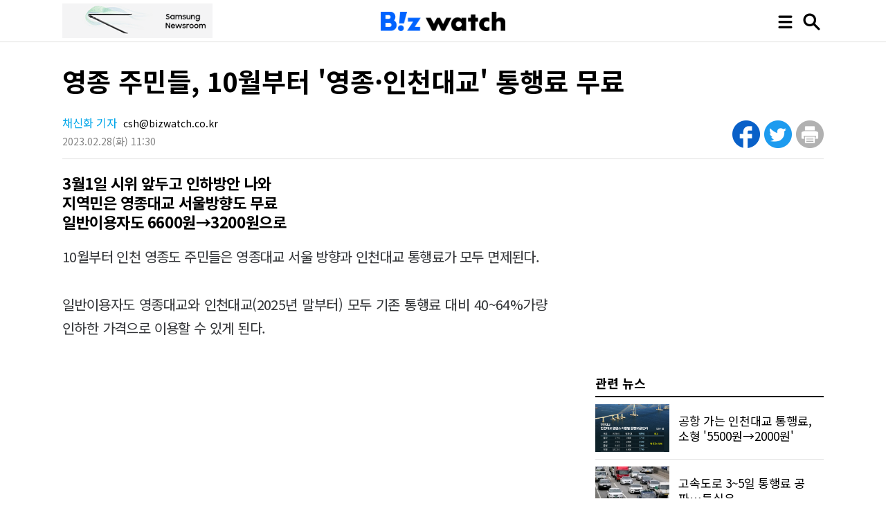

--- FILE ---
content_type: text/html; charset=UTF-8
request_url: http://news.bizwatch.co.kr/article/real_estate/2023/02/28/0012
body_size: 11289
content:
<!DOCTYPE HTML>
<html lang="ko">
<head>
<meta charset="UTF-8"/>
<meta name="viewport" content="width=device-width, initial-scale=1, minimum-scale=1, maximum-scale=1, user-scalable=no"/>
<meta name="description" content="10월부터 인천 영종도 주민들은 영종대교 서울 방향과 인천대교 통행료가 모두 면제된다.   일반이용자도 영종대교와 인천대교(2025년 말부터) 모두 기존 통행료 대비 40~64%가량 인하한 가격으로 이용할 수 있게 ..."/>
<meta name="keywords" content="영종대교,인천대교,고속도로통행료"/>
<meta name="author" content="채신화 기자 csh@bizwatch.co.kr"/>
<meta itemprop="name" property="og:title" content="영종 주민들, 10월부터 &#039;영종·인천대교&#039; 통행료 무료"/>
<meta property="og:site_name" content="비즈니스워치"/>
<meta property="og:url" content="http://news.bizwatch.co.kr/article/real_estate/2023/02/28/0012"/>
<meta property="og:description" content="10월부터 인천 영종도 주민들은 영종대교 서울 방향과 인천대교 통행료가 모두 면제된다.   일반이용자도 영종대교와 인천대교(2025년 말부터) 모두 기존 통행료 대비 40~64%가량 인하한 가격으로 이용할 수 있게 ..."/>
<meta property="og:type" content="article"/>
<meta property="og:image:type" content="image/jpeg"/>
<meta property="og:image" content="http://cdn.bizwatch.co.kr/news/photo/2023/02/28/710433c7b4707da5732a89dc848ece08.jpg"/>
<meta property="dd:content_id" content="202302280012"/>
<meta property="dd:category" content="real_estate"/>
<meta property="dd:author" content="채신화 기자 csh@bizwatch.co.kr"/>
<meta property="dd:publisher" content="비즈니스워치"/>
<meta property="dd:published_time" content="2023-02-28T11:30:02+09:00"/>
<meta property="dd:modified_time" content="20230228142102"/>
<meta property="dd:playtime" content=""/>
<meta property="dd:availability" content="true"/>
<meta property="dable:item_id" content="202302280012"/>
<meta property="dable:image" content="http://cdn.bizwatch.co.kr/news/index/2023/02/28/18da2ebee5ef98b5686456734861a0d7.jpeg"/>
<meta property="dable:url" content="http://news.bizwatch.co.kr/article/real_estate/2023/02/28/0012"/>
<meta property="article:section" content="real_estate"/>
<meta property="article:published_time" content="2023-02-28T11:30:02+09:00"/>
<link rel="shortcut icon" href="//news.bizwatch.co.kr/images/favicon/favicon_2023.ico" type="image/x-icon"/>
<link rel="stylesheet" type="text/css" href="//news.bizwatch.co.kr/css/reset.css?v220419_v1.0"/>
<link rel="stylesheet" type="text/css" href="//news.bizwatch.co.kr/css/default.css?v20251014_v1.0"/>
<link rel="stylesheet" type="text/css" href="//news.bizwatch.co.kr/css/contents.css?v20231114_v1.0"/>
<link rel="apple-touch-icon-precomposed" href="//news.bizwatch.co.kr/images/favicon/bizwatch-touch-icon_2023.png"/>
<link rel="canonical" href="http://news.bizwatch.co.kr/article/real_estate/2023/02/28/0012"/>
<script src="https://code.jquery.com/jquery-3.2.1.min.js" integrity="sha256-hwg4gsxgFZhOsEEamdOYGBf13FyQuiTwlAQgxVSNgt4=" crossorigin="anonymous"></script>
<script src="//news.bizwatch.co.kr/js/common_page.js?v20230427_v1.01"></script>
<script src="//news.bizwatch.co.kr/article/update_news_hits_202302280012.js" defer></script>
<script src="//developers.kakao.com/sdk/js/kakao.min.js"></script>
<script src="//news.bizwatch.co.kr/js/loginout.js"></script>
<script src="//news.bizwatch.co.kr/js/comments.js"></script>
<script src="//news.bizwatch.co.kr/js/news_view.js?v=20240417"></script>
<script type="text/javascript">
baseUrl = "//news.bizwatch.co.kr";
dataLayer = [{
  'article_title': '영종 주민들, 10월부터 \'영종·인천대교\' 통행료 무료',
  'article_author': '채신화 기자 csh@bizwatch.co.kr',
  'publish_time': '2023-02-28T11:30:02+09:00',
  'article_category': 'real_estate',
  'article_thumb': 'http://cdn.bizwatch.co.kr/news/index/2023/02/28/18da2ebee5ef98b5686456734861a0d7.jpeg'
}];
</script>
<title>영종 주민들, 10월부터 '영종·인천대교' 통행료 무료</title>

<!-- Google Tag Manager By 누구나데이터 | 2020.08 -->
<style>.async-hide { opacity: 0 !important} </style>
<script>
// Google Optimize - added at 3 Feb 2021
(function(a,s,y,n,c,h,i,d,e){s.className+=' '+y;
h.end=i=function(){s.className=s.className.replace(RegExp(' ?'+y),'')};
(a[n]=a[n]||[]).hide=h;setTimeout(function(){i();h.end=null},c);
})(window,document.documentElement,'async-hide','dataLayer',4000,{'GTM-5PWFR95':true});
</script>

<script>(function(w,d,s,l,i){w[l]=w[l]||[];w[l].push({'gtm.start':
new Date().getTime(),event:'gtm.js'});var f=d.getElementsByTagName(s)[0],
j=d.createElement(s),dl=l!='dataLayer'?'&l='+l:'';j.async=true;j.src=
'https://www.googletagmanager.com/gtm.js?id='+i+dl;f.parentNode.insertBefore(j,f);
})(window,document,'script','dataLayer','GTM-5PWFR95');</script>
<!-- End Google Tag Manager -->
</head>
<body id="news_view">
<!-- Google Tag Manager By 누구나데이터 | 2020.08 -->
<noscript><iframe src="https://www.googletagmanager.com/ns.html?id=GTM-5PWFR95"
height="0" width="0" style="display:none;visibility:hidden"></iframe></noscript>
<!-- End Google Tag Manager -->
	<div id="wrap">
		<header>
			<div class="container">
                
                <span class="ad_bizwatch_title">
                    <a href="http://news.samsung.com" target="_blank"><img src="//cdn.bizwatch.co.kr/ads/2025/12/01/e88d1c82f79af0517d6de161afe1c370.gif" alt=""></a>
                </span>
                  
				<span class="logo"><a href="//www.bizwatch.co.kr"><img src="//news.bizwatch.co.kr/images/logo_top_2023.png" alt=""></a></span>
				<ul class="top_btn">
                    <li class="menu_btn"><img src="//news.bizwatch.co.kr/images/icon_menu_black.png" alt="전체 메뉴"></li>
					<li class="search_btn"><img src="//news.bizwatch.co.kr/images/icon_search_black.png" alt="검색"></li>
				</ul>
			</div>
		</header>

		<div class="search">
			<div class="search_area">
				<div class="search_bg">
					<input type="text" name="keywords_top" class="keyword" value="" placeholder="검색어를 입력하세요"><span class="black_btn"><a topSearch href="javascript:;">검색</a></span><span class="close_btn"><img src="/images/icon_close_side_menu.png" alt=""></span>
				</div>
			</div>
		</div>


        <div class="menu_wrap">
            <div class="menu_div">
                <section class="menu">
                    <div class="logo_area">
                        <ul>
                            <li><span class="logo"><img src="/images/logo_slogan_white.png" alt=""></span></li>
                            <li><a href="https://www.youtube.com/channel/UCVldKkHBWeR0nA35L9ptZ7w" target="_blank"><span class="img"><img src="/images/icon_youtube_new.png" width="31px" alt=""></span><span class="text">유튜브에서 보기</span></a></li>
                            <li><a href="https://media.naver.com/press/648" target="_blank"><span class="img"><img src="/images/icon_naver_new.png" width="25px" lt=""></span><span class="text">네이버에서 보기</span></a></li>
                            <li><a href="https://v.daum.net/channel/3589/home" target="_blank"><span class="img"><img src="/images/icon_daum_new.png" width="25px" alt=""></span><span class="text">다음에서 보기</span></a></li>
                        </ul>
                    </div>
                    <div class="category">
                        <dl>
                            <dt>뉴스</dt>
                            <dd>
                                <ul>
                                    <li class="full_news"><a href="//news.bizwatch.co.kr/search">전체기사</a></li>
                                    <li><a href="//news.bizwatch.co.kr/category/industry">산업</a></li>
                                    <li><a href="//news.bizwatch.co.kr/category/mobile">IT성장기업</a></li>
                                    <li><a href="//news.bizwatch.co.kr/category/real_estate">부동산</a></li>
                                    <li><a href="//news.bizwatch.co.kr/category/finance">경제</a></li>
                                    <li><a href="//news.bizwatch.co.kr/category/market">증권</a></li>
                                    <li><a href="//news.bizwatch.co.kr/category/consumer">생활경제</a></li>
                                    <li><a href="//news.bizwatch.co.kr/category/governance">거버넌스</a></li>
                                    <li><a href="//news.bizwatch.co.kr/category/healthcare">헬스케어</a></li>
                                </ul>
                            </dd>
                        </dl>
                        <dl>
                            <dt>시리즈</dt>
                            <dd>
                                <ul>
                                    <li><a href="//news.bizwatch.co.kr/issuewatch">이슈워치</a></li>
                                    <li><a href="//news.bizwatch.co.kr/real_estate_party">분양미식회</a></li>
                                    <li><a href="//news.bizwatch.co.kr/zubzub">공시줍줍</a></li>
                                </ul>
                            </dd>
                        </dl>
                        <dl>
                            <dt>유튜브</dt>
                            <dd>
                                <ul>
                                    <li><a href="https://www.youtube.com/@돈워리" target="_blank">돈워리</a></li>
                                    <li><a href="https://www.youtube.com/channel/UCVldKkHBWeR0nA35L9ptZ7w" target="_blank">비즈워치</a></li>
                                    <li><a href="https://www.youtube.com/@분양미식회" target="_blank">분양미식회</a></li>
                                    <li><a href="https://www.youtube.com/@gongsizubzub" target="_blank">공시줍줍</a></li>
                                </ul>
                            </dd>
                        </dl>
                        <dl>
                            <dt>채널</dt>
                            <dd>
                                <ul>
                                    <li><a href="https://facebook.com/businesswatch" target="_blank">페이스북</a></li>
                                    <li><a href="https://blog.naver.com/bizwatch" target="_blank">네이버 블로그</a></li>
                                    <li><a href="https://tv.naver.com/bizwatch" target="_blank">네이버TV</a></li>
                                    <li><a href="https://tv.kakao.com/channel/3785081" target="_blank">카카오TV</a></li>
                                    <li><a href="https://pf.kakao.com/_xiSSWu" target="_blank">카카오톡채널</a></li>
                                    <li><a href="https://www.newstore.or.kr/store/news/searchList.do" target="_blank">뉴스토어</a></li>
                                </ul>
                            </dd>
                        </dl>
                        <dl>
                            <dt>스페셜</dt>
                            <dd>
                                <ul>
                                    <li><a href="//news.bizwatch.co.kr/special/2024" target="_blank">창간12주년 연중기획 ‘AX인사이트 2.0’</a></li>
                                    <li><a href="//news.bizwatch.co.kr/special/2023" target="_blank">창간10주년 특별기획 ‘DX인사이트’</a></li>
                                    <li><a href="//news.bizwatch.co.kr/ev_battery_recycling" target="_blank">친환경 전기차의 역설</a></li>
                                    <li><a href="//news.bizwatch.co.kr/digitaldivide" target="_blank">디지털 새로운불평등의 시작</a></li>
                                    <li><a href="//news.bizwatch.co.kr/theater" target="_blank">워치플레이</a></li>
                                </ul>
                            </dd>
                        </dl>
                    </div>
                </section>
            </div>
            <div class="fullscreen_bg"></div>
		</div>

<div class="content cfixed">

<!-- MO2-1 0H5J bizwatch_MO_기사면_하단고정 -->
<div class="bizwatch_ad mobile main_bnr_mobile">
<script src="//ad.ad4989.co.kr/cgi-bin/PelicanC.dll?impr?pageid=0H5J&out=script"></script>
</div>

		
<!-- PC2-1 0H5Q bizwatch_PC_기사면_좌측날개 -->
<div style='min-width: 120px; min-height: 600px; position:absolute; top:135px; left:-190px;' class="bizwatch_ad web web1420">
<script src="//ad.ad4989.co.kr/cgi-bin/PelicanC.dll?impr?pageid=0H5Q&out=script"></script>
</div>

<!-- PC2-2 00H5R bizwatch_PC_기사면_우측날개 -->
<div style='min-width: 120px; min-height: 600px; position:absolute; top:135px; right:-190px;' class="bizwatch_ad web web1420">
<script src="//ad.ad4989.co.kr/cgi-bin/PelicanC.dll?impr?pageid=0H5R&out=script"></script>
</div>

<!-- PC2-5 0H5N bizwatch_PC_기사면_여백마우스커서 -->
<div class="bizwatch_ad web">
<script src="//ad.ad4989.co.kr/cgi-bin/PelicanC.dll?impr?pageid=0H5N&out=script"></script>
</div>

<!-- PC2-6 0H5k bizwatch_PC_기사면_우측 플로팅 -->
<div class="bizwatch_ad web">
<script src="//ad.ad4989.co.kr/cgi-bin/PelicanC.dll?impr?pageid=0H5k&out=script"></script>
</div>


			<div class="top_content">
				<div class="container">
					<h1>영종 주민들, 10월부터 '영종·인천대교' 통행료 무료</h1>
					<ul class="info">
					<li class="byline"><span class="byline"><span class="name">채신화 기자</span> csh@bizwatch.co.kr</span></li>
					<li class="update"><span class="date">2023.02.28</span><span class="day">(화)</span> <span class="time">11:30</span></li>
					</ul>
					<ul class="share web">
						<li><a href="http://www.facebook.com/sharer/sharer.php?u=http%3A%2F%2Fnews.bizwatch.co.kr%2Farticle%2Freal_estate%2F2023%2F02%2F28%2F0012" class="n_facebook" target="_blank" onclick="javascript:return popupWin(this, '', 300, 300, 'yes', 'yes');"><img src="//news.bizwatch.co.kr/images/icon_facebook.png?v20231227_v1.1" alt=""></a></li>
						<li><a href="http://twitter.com/share?text=%EC%98%81%EC%A2%85+%EC%A3%BC%EB%AF%BC%EB%93%A4%2C+10%EC%9B%94%EB%B6%80%ED%84%B0+%27%EC%98%81%EC%A2%85%C2%B7%EC%9D%B8%EC%B2%9C%EB%8C%80%EA%B5%90%27+%ED%86%B5%ED%96%89%EB%A3%8C+%EB%AC%B4%EB%A3%8C&url=http%3A%2F%2Fnews.bizwatch.co.kr%2Farticle%2Freal_estate%2F2023%2F02%2F28%2F0012" target="_blank" onclick="javascript:return popupWin(this, '', 800, 450, 'yes', 'yes');" ><img src="//news.bizwatch.co.kr/images/icon_twitter.png?v20231227_v1.0" alt=""></a></li>
						<li><a href="javascript:" class="_print" ><img src="/images/icon_print.png?v20231227_v1.1" alt=""></a></li>
						<!--<li><img src="/images/icon_more.png" alt=""></li>-->
					</ul>
					<div class="share mobile">
                        <ul class="subscribe">
                            <li><a href="https://media.naver.com/channel/promotion.nhn?oid=648"><img src="//news.bizwatch.co.kr/images/btn_subscribe_naver.png" alt=""></a></li>
                            <li><a href="https://pf.kakao.com/_xiSSWu/friend" target="_blank"><img src="//news.bizwatch.co.kr/images/btn_subscribe_kakao.png" alt=""></a></li>
                            <li class="btn_share"><a href="javascript:;"><img src="//news.bizwatch.co.kr/images/btn_share.png" alt=""></a></li>
                        </ul>
                        <ul class="share_popup">
                            <li><a href="http://www.facebook.com/sharer/sharer.php?u=http%3A%2F%2Fnews.bizwatch.co.kr%2Farticle%2Freal_estate%2F2023%2F02%2F28%2F0012" class="n_facebook" target="_blank" onclick="javascript:return popupWin(this, '', 300, 300, 'yes', 'yes');"><img src="//news.bizwatch.co.kr/images/icon_share_facebook.png?v20240214_v1.0" alt=""></a></li>
                            <li><a href="http://twitter.com/share?text=%EC%98%81%EC%A2%85+%EC%A3%BC%EB%AF%BC%EB%93%A4%2C+10%EC%9B%94%EB%B6%80%ED%84%B0+%27%EC%98%81%EC%A2%85%C2%B7%EC%9D%B8%EC%B2%9C%EB%8C%80%EA%B5%90%27+%ED%86%B5%ED%96%89%EB%A3%8C+%EB%AC%B4%EB%A3%8C&url=http%3A%2F%2Fnews.bizwatch.co.kr%2Farticle%2Freal_estate%2F2023%2F02%2F28%2F0012" target="_blank" onclick="javascript:return popupWin(this, '', 800, 450, 'yes', 'yes');" ><img src="//news.bizwatch.co.kr/images/icon_share_twitter.png?v20240214_v1.0" alt=""></a></li>
                            <li><a href="javascript:" id="kakaotalk_share" ><img src="//news.bizwatch.co.kr/images/icon_share_kakao.png" alt=""></a></li>
                        </ul>
					</div>
				</div>
			 </div>

			<div class="left_content">
			 <section class="news_content cfixed">
			 <article class="container">
					<h2>3월1일 시위 앞두고 인하방안 나와<br />지역민은 영종대교 서울방향도 무료<br />일반이용자도 6600원→3200원으로<br /> </h2>
					<div itemprop="articleBody" class="news_body new_editor">
						<p>10월부터 인천 영종도 주민들은 영종대교 서울 방향과 인천대교 통행료가 모두 면제된다.&nbsp;</p>

<p>일반이용자도 영종대교와 인천대교(2025년 말부터)&nbsp;모두 기존 통행료 대비 40~64%가량 인하한 가격으로 이용할 수 있게 된다.&nbsp;</p>

<p>이번 인하 방안 발표로 인천 영종도 주민들이 바로 다음 날(3월1일) 예고했던 대대적인 차량 시위는 열리지 않을 전망이다.&nbsp;</p>

<figure class="img-container img-align-center" style="width: 645px;"><img alt="" main_image="false" src="http://cdn.bizwatch.co.kr/news/photo/2023/02/28/710433c7b4707da5732a89dc848ece08.jpg" />
<figcaption class="img-caption">영종지역 주민 통행료 인하 혜택./그래픽=비즈워치</figcaption>
</figure>

<p>국토교통부는 28일 이같은 내용을 담은 &#39;영종&middot;인천대교 통행료 인하 추진방안&#39;을 발표했다.&nbsp;</p>

<p>이번 방안에 따라&nbsp;영종지역 주민은 10월1일부터 전 구간의 통행료가 면제된다.</p>

<p>현행 영종대교(2000년 개통)의 경우 영종도 주민은 북인천IC를 지나는 하부 도로만 하루 왕복 1회 통행료(3200원)를 면제받고, 서울 방향&nbsp;상부 도로의 통행료 6600원은 내야 한다.&nbsp;</p>

<p>인천대교(2009년 개통)의 통행료도 5500원으로 영종 주민은 하루 왕복 1회 통행료 일부를 지원받아 1800원을 낸다.&nbsp;승용차 기준으로 1가구 차량 1대(경차 1대 추가 가능), 1일 편도 2회(왕복 1회) 지원한다.&nbsp;</p>

<p>일반 이용자도 10월부터 재정고속도로 대비 2.28배에서 1.1배로 인하된 가격으로 영종대교를 이용할 수 있다.&nbsp;<br />
<br />
영종대교 전 구간(영종~송도) 편도는 6600원에서 3200원으로, 영종~북인천 구간은 3200원에서 1900원으로 내린다.<br />
<br />
인천대교는 재정 고속도로 대비 2.89배에서 1.1배로 인하된다. 민간사업자에게 보전해야 할 금액이 크기 때문에 경제여건 및 공공기관 재무여건을 고려한 것이다.&nbsp;<br />
<br />
영종~송도 간 편도 요금은 5500원에서 2000원으로 내린다. 다만 2025년 말부터 인하한다.&nbsp;<br />
<br />
앞서&nbsp;영종대교와 인천대교는 통행료가 높은 편인데 육지로 이어지는 무료 도로가 없어 영종 주민들의 통행료 부담이 크다는 지적이 꾸준히 제기돼 왔다.&nbsp;</p>

<p>2018년 기준 국내 재정고속도로 평균 통행료와 비교하면 영종대교는 2.28배, 인천대교는 2.89배 비싼 수준이다.&nbsp;</p>

<p>국토부는 지난 2018년 8월 &#39;민자고속도로 통행료 관리 로드맵&#39;을 발표하고 민자고속도로 통행료를 지난해까지 재정고속도로와 비슷한 수준으로 인하하고자 했지만 실현되지 않았다.&nbsp;</p>

<p>로드맵대로 &#39;공공기관 선투자&#39; 방식을 추진하면 민간사업자에게 보전해야 할 금액(차액보전금)이 3조원 내외로 매우 크고 공공기관의 재무&middot;경제여건도 악화하기 때문이다.</p>

<p>이에 영종 주민들은 내달 1일 대대적인 차량 시위를 예고했다.</p>

<p>오후 2시 영종하늘도시 자연대로에서 1차 집회를 연 뒤 서울 용산구 대통령실까지 차량으로 이동해 2차 집회를 열기로 했다.&nbsp;</p>

<figure class="img-container img-align-center" style="width: 645px;"><img alt="" main_image="false" src="http://cdn.bizwatch.co.kr/news/photo/2023/02/28/7d749f9a5880a63c6c5aadce192f344e.jpg" />
<figcaption class="img-caption">영종지역 일반 이용자 통행료 인하 혜택./그래픽=비즈워치</figcaption>
</figure>

<p>그러자 윤석열 대통령이 지난 27일 조속한 대책 강구를 촉구했고, 국토부는 바로 다음 날 &quot;국민과의 약속을 최대한 지키겠다&quot;며 새로운 영종&middot;인천대교 통행료 인하 방안을 발표했다.&nbsp;</p>

<p>이번 방안은 2025년 이후엔 현재보다 금리와 물가가 안정화되고 인천공항공사의 경영여건도 개선되는 등 공공기관의 신규투자 여력이 개선될 것을 고려해 마련했다는 게 국토부의 설명이다.&nbsp;<br />
<br />
영종&middot;인천대교에 한국도로공사와 인천공항공사가 공동으로 선투자하고 민간고속도로의 사업기간이 종료된 후 공공기관이 운영하면서 투자금을 회수할 계획이다.<br />
<br />
영종대교는 2030년 12월, 인천대교는 2039년 10월 민자고속도로의 사업기간이 종료된다.&nbsp;<br />
<br />
인천시는 영종도 등 지역주민에게 지원 중인 영종&middot;인천대교 통행료 할인 지원 사업을 확대하는 방안을 검토&middot;발표할 계획이다.&nbsp;<br />
<br />
국토부는 이번 대책이 원활하게 시행될 수 있도록 관계기관과 조속히 협의해 관련 제도를 개선할 계획이다.<br />
<br />
한국도로공사, 인천공항공사, 기획재정부, 인천시 등과 관계기관 협의체를 구성해 공공기관의 원활한 신규 투자를 위한 제도개선 등 지원방안을 검토&middot;추진한다. 인천공항공사의 사업 참여를 위한 인천공항공사법 개정(인천공항공사 사업범위 확대)을 검토&middot;추진하는 게 대표적이다.&nbsp;구체적인 통행료 인하 로드맵도 수립한다.<br />
<br />
민간사업자와도 조속히 협의에 착수하고 공공기관 예비타당성 조사, 기재부 민간투자심의위원회 심의 등 후속절차를 차질 없이 추진한다.&nbsp;</p>

<p>원희룡 국토교통부 장관은 &quot;공공기관의 재무건전성을 해치지 않으면서도 국민과의 약속을 최대한 지킬 수 있는 방안을 수립했다&quot;며 &quot;영종대교와 인천대교를 이용하는 수많은 국민들의 통행료 부담이 줄어들고 인천공항 접근성이 개선돼 인천공항 경쟁력을 높이는 데도 도움이 될 것&quot;이라고 기대했다.&nbsp;</p>
						<div class="bizwatch_ad web">
						<!-- 기사면_본문 중간 PC 2-4 -->
						<script src="//ad.ad4989.co.kr/cgi-bin/PelicanC.dll?impr?pageid=0H5G&out=script"></script>
						</div>
						<div class="bizwatch_ad mo">
						<!-- 기사면_본문 중간 Mo 2-2 -->
						<script src="//ad.ad4989.co.kr/cgi-bin/PelicanC.dll?impr?pageid=0H5K&out=script"></script>
						</div>
					</div>


				</article>
<!-- PC2-7 0HA4 bizwatch_PC_기사면_바이라인 하단 -->
<div class="bizwatch_ad web">
<script src="//ad.ad4989.co.kr/cgi-bin/PelicanC.dll?impr?pageid=0HA4&out=script"></script>
</div>

				<div class="press_more">
                    <span class="press_more_btn"><a href="//news.bizwatch.co.kr/reporter/130/news"><span class="strong">채신화 기자</span>의 기사 더 보기</a></span>
                    <span class="sns_login_btn"><a href="javascript:;"><img src="//news.bizwatch.co.kr/images/icon_sns_login.png"></a></span>
				</div>

				                    <div class="rel_news_btn"><a href="javascript:;">관련 뉴스 보기</a></div>
					<div class="related_news mobile">
						<h2>관련 뉴스</h2>
						<ul class="news_list">
							<li class="cfixed">
								<span class="img"><a href="//news.bizwatch.co.kr/article/real_estate/2025/12/16/0017"><img src="//cdn.bizwatch.co.kr/news/index/2025/12/16/cc6c12118407f1526a4b0080388a7a3e.jpg" alt=""></a></span>
								<span class="text"><a href="//news.bizwatch.co.kr/article/real_estate/2025/12/16/0017"><span>공항 가는 인천대교 통행료, 소형 '5500원→2000원'</span></a></span>
							</li>
							<li class="cfixed">
								<span class="img"><a href="//news.bizwatch.co.kr/article/industry/2017/10/02/0006"><img src="//cdn.bizwatch.co.kr/news/index/2017/10/02/TB20171002120551.jpg" alt=""></a></span>
								<span class="text"><a href="//news.bizwatch.co.kr/article/industry/2017/10/02/0006"><span>고속도로 3~5일 통행료 공짜…득실은</span></a></span>
							</li>
							<li class="cfixed">
								<span class="img"><a href="//news.bizwatch.co.kr/article/real_estate/2017/02/07/0028"><img src="//cdn.bizwatch.co.kr/news/index/2017/02/07/TB20170207173905.jpg" alt=""></a></span>
								<span class="text"><a href="//news.bizwatch.co.kr/article/real_estate/2017/02/07/0028"><span>"민자고속道 통행료 일반고속道 수준으로 낮춘다"</span></a></span>
							</li>
							<li class="cfixed">
								<span class="img"><a href="//news.bizwatch.co.kr/article/industry/2015/12/11/0012"><img src="//cdn.bizwatch.co.kr/news/index/2015/12/11/TB20151211160706.jpg" alt=""></a></span>
								<span class="text"><a href="//news.bizwatch.co.kr/article/industry/2015/12/11/0012"><span> 29일부터 고속도로 통행료 인상</span></a></span>
							</li>
							<li class="cfixed">
								<span class="img"><a href="//news.bizwatch.co.kr/article/real_estate/2014/10/08/0023"><img src="//cdn.bizwatch.co.kr/news/index/2014/10/08/TB20141008170045.jpg" alt=""></a></span>
								<span class="text"><a href="//news.bizwatch.co.kr/article/real_estate/2014/10/08/0023"><span>김학송 도공 사장 "고속道 통행료 7%는 올려야"</span></a></span>
							</li>
						</ul>
					</div>


<!-- MO2-3 0H5L bizwatch_MO_기사면_바이라인 하단 -->
<div class="bizwatch_ad mobile">
<script src="//ad.ad4989.co.kr/cgi-bin/PelicanC.dll?impr?pageid=0H5L&out=script"></script>
</div>
            <!-- 모바일용 배너 -->
            <div class="bnr_news">
                <!-- 네이버(naver) 구독 배너 -->
                <a href="https://media.naver.com/channel/promotion.nhn?oid=648" target="_blank"><img src="//news.bizwatch.co.kr/images/bnr_news_naver_subscribe_new.jpg" alt="naver" /></a>
                <!-- 다음(daum) 구독 배너 -->
                <a href="https://v.daum.net/channel/3589/home" target="_blank"><img src="//news.bizwatch.co.kr/images/bnr_news_daum_subscribe_new.jpg" alt="daum" /></a>
            </div>
                
				<div class="comments" uid="71843" atccd="202302280012">
					<dl class="cmt_top logout">
						<dt>SNS 로그인</dt>
						<dd><a href="//news.bizwatch.co.kr/member/login/naver" target="_blank" rel="opener"><img src="//news.bizwatch.co.kr/images/cmt_naver.png" alt="naver"></a></dd>
						<dd><a href="//news.bizwatch.co.kr/member/login/facebook" target="_blank" rel="opener"><img src="//news.bizwatch.co.kr/images/cmt_facebook.png" alt="facebook"></a></dd>
						<dd><a href="//news.bizwatch.co.kr/member/login/google" target="_blank" rel="opener"><img src="//news.bizwatch.co.kr/images/cmt_google.png" alt="google"></a></dd>
					</dl>
					<ul class="cmt_input" login_type="" cust_uid="">
						<li class="cmt_img"><img src="//news.bizwatch.co.kr/images/cmt_profile_new.jpg" width="65" height="65"></li>
						<li class="cmt_txt"><textarea disabled="Y" id="comment" maxlength="500" cols="200">이 기사에 하고 싶은 말을 남겨주세요.</textarea></li>
						<li class="cmt_btn"><input type="button" value="보내기" id="writeComment"></li>
					</ul>
					<ul class="commentsList">
					</ul>
				</div>

		<!-- PC 2-10/MO 2-5-->
		<!-- Begin Dable responsive / For inquiries, visit http://dable.io -->
		<div id="dablewidget_plqM15lO_QXeEKeXe" data-widget_id-pc="plqM15lO" data-widget_id-mo="QXeEKeXe">
		<script>
		(function(d,a,b,l,e,_) {
		if(d[b]&&d[b].q)return;d[b]=function(){(d[b].q=d[b].q||[]).push(arguments)};e=a.createElement(l);
		e.async=1;e.charset='utf-8';e.src='//static.dable.io/dist/plugin.min.js';
		_=a.getElementsByTagName(l)[0];_.parentNode.insertBefore(e,_);
		})(window,document,'dable','script');
		dable('setServiceByWidth', 'news.bizwatch.co.kr', 'm.news.bizwatch.co.kr');
		dable('sendLogOnce');
		dable('renderWidgetByWidth', 'dablewidget_plqM15lO_QXeEKeXe');
		</script>
		</div>
		<!-- End responsive / For inquiries, visit http://dable.io -->

		<!-- PC 2-11 Begin Dable 본문하단_그리드_PC / For inquiries, visit http://dable.io -->
		<div id="dablewidget_jobwwA47" data-widget_id="jobwwA47">
		<script>
		(function(d,a,b,l,e,_) {
		if(d[b]&&d[b].q)return;d[b]=function(){(d[b].q=d[b].q||[]).push(arguments)};e=a.createElement(l);
		e.async=1;e.charset='utf-8';e.src='//static.dable.io/dist/plugin.min.js';
		_=a.getElementsByTagName(l)[0];_.parentNode.insertBefore(e,_);
		})(window,document,'dable','script');
		dable('setService', 'news.bizwatch.co.kr');
		dable('sendLogOnce');
		dable('renderWidget', 'dablewidget_jobwwA47');
		</script>
		</div>
		<!-- End 본문하단_그리드_PC / For inquiries, visit http://dable.io -->
			 </section>
		</div>

		<div class="right_content">
            
                            

<!-- 우측 상단 PC 2-3 0H5O -->
<div class="bizwatch_ad web" style="margin-top:10px; text-align:center;">
<script src="//ad.ad4989.co.kr/cgi-bin/PelicanC.dll?impr?pageid=0H5O&out=script">
</script>

</div>
					<div class="related_news">
						<h2>관련 뉴스</h2>
						<ul class="news_list">
							<li class="cfixed">
								<span class="img"><a href="//news.bizwatch.co.kr/article/real_estate/2025/12/16/0017"><img src="//cdn.bizwatch.co.kr/news/index/2025/12/16/cc6c12118407f1526a4b0080388a7a3e.jpg" alt=""></a></span>
								<span class="text"><a href="//news.bizwatch.co.kr/article/real_estate/2025/12/16/0017"><span>공항 가는 인천대교 통행료, 소형 '5500원→2000원'</span></a></span>
							</li>
							<li class="cfixed">
								<span class="img"><a href="//news.bizwatch.co.kr/article/industry/2017/10/02/0006"><img src="//cdn.bizwatch.co.kr/news/index/2017/10/02/TB20171002120551.jpg" alt=""></a></span>
								<span class="text"><a href="//news.bizwatch.co.kr/article/industry/2017/10/02/0006"><span>고속도로 3~5일 통행료 공짜…득실은</span></a></span>
							</li>
							<li class="cfixed">
								<span class="img"><a href="//news.bizwatch.co.kr/article/real_estate/2017/02/07/0028"><img src="//cdn.bizwatch.co.kr/news/index/2017/02/07/TB20170207173905.jpg" alt=""></a></span>
								<span class="text"><a href="//news.bizwatch.co.kr/article/real_estate/2017/02/07/0028"><span>"민자고속道 통행료 일반고속道 수준으로 낮춘다"</span></a></span>
							</li>
							<li class="cfixed">
								<span class="img"><a href="//news.bizwatch.co.kr/article/industry/2015/12/11/0012"><img src="//cdn.bizwatch.co.kr/news/index/2015/12/11/TB20151211160706.jpg" alt=""></a></span>
								<span class="text"><a href="//news.bizwatch.co.kr/article/industry/2015/12/11/0012"><span> 29일부터 고속도로 통행료 인상</span></a></span>
							</li>
							<li class="cfixed">
								<span class="img"><a href="//news.bizwatch.co.kr/article/real_estate/2014/10/08/0023"><img src="//cdn.bizwatch.co.kr/news/index/2014/10/08/TB20141008170045.jpg" alt=""></a></span>
								<span class="text"><a href="//news.bizwatch.co.kr/article/real_estate/2014/10/08/0023"><span>김학송 도공 사장 "고속道 통행료 7%는 올려야"</span></a></span>
							</li>
						</ul>
					</div>
            
                

<!-- 우측 하단 PC 2-3 0H5P -->
<div class="bizwatch_ad web" style="margin-top:30px;">
<script src="//ad.ad4989.co.kr/cgi-bin/PelicanC.dll?impr?pageid=0H5P&out=script">
</script>
</div>

<!-- 많이 본 뉴스 상단 MO 2-4 0H5M -->
<div class="bizwatch_ad luck_ad mobile" style="margin-top:20px;"> 
	<ul>

		<li><a href="https://asp.jeomsin.co.kr/bizwatch/unse/loading/loading.html?page=1" target="_blank"><img src="//news.bizwatch.co.kr/images/banner/luck_ad1.png" alt="오늘의 운세"></a></li>
		<li><a href="https://asp.jeomsin.co.kr/bizwatch/unse/loading/loading.html?page=18" target="_blank"><img src="//news.bizwatch.co.kr/images/banner/luck_ad2.png" alt="오늘의 투자운"></a></li>
		<li><a href="https://asp.jeomsin.co.kr/bizwatch/unse/loading/loading.html?page=5" target="_blank"><img src="//news.bizwatch.co.kr/images/banner/luck_ad3.png" alt="정통 사주"></a></li>
		<li><a href="https://asp.jeomsin.co.kr/bizwatch/crystal-ball/list/list.html" target="_blank"><img src="//news.bizwatch.co.kr/images/banner/luck_ad4.png" alt="고민 구슬"></a></li>
	</ul>
</div>

					<div class="hot_news">
                        <h2>
                            <a href="//news.bizwatch.co.kr/popular">많이 본 뉴스</a>
                        </h2>
                        <ul class="news_list _popular _recent">
                            <li class="txt_line1"><span class="num">1</span><a href="http://news.bizwatch.co.kr/article/governance/2025/12/31/0023">[거버넌스워치] ‘노 저어라’…원익홀딩스 ‘텐배거’ 되자 오너 2세 회사 주식 던졌다</a></li>
                            <li class="txt_line1"><span class="num">2</span><a href="http://news.bizwatch.co.kr/article/market/2025/12/26/0010">[청기홍기]스페이스X 상장 덕볼까…세아베스틸지주 목표가 상향</a></li>
                            <li class="txt_line1"><span class="num">3</span><a href="http://news.bizwatch.co.kr/article/industry/2025/12/29/0021">현대차, 美 진출 40년 만에 사상 최대 판매 눈앞</a></li>
                            <li class="txt_line1"><span class="num">4</span><a href="http://news.bizwatch.co.kr/article/industry/2025/12/26/0017">한화오션, 해상풍력 시장 제대로 누빈다…2.6조 규모 계약</a></li>
                            <li class="txt_line1"><span class="num">5</span><a href="http://news.bizwatch.co.kr/article/finance/2025/12/31/0016">금요일 1시간 조기퇴근…단축근무 바람부는 은행권</a></li>
                            <li class="txt_line1"><span class="num">6</span><a href="http://news.bizwatch.co.kr/article/consumer/2025/12/23/0041">감자칩에 '중국산 감자'는 못 쓰는 이유</a></li>
                            <li class="txt_line1"><span class="num">7</span><a href="http://news.bizwatch.co.kr/article/industry/2026/01/02/0065">엔비디아 7조 베팅과 TSMC 2나노…파운드리 경쟁 어디로?</a></li>
                            <li class="txt_line1"><span class="num">8</span><a href="http://news.bizwatch.co.kr/article/consumer/2025/12/26/0009">'마음 급한' 쿠팡, '탐정 놀이'로 헛발질?</a></li>
                            <li class="txt_line1"><span class="num">9</span><a href="http://news.bizwatch.co.kr/article/real_estate/2025/12/29/0042">'착공식하고 해 넘겼지만' 첫 삽 못 뜬 대장홍대선…무슨 일?</a></li>
                            <li class="txt_line1"><span class="num">10</span><a href="http://news.bizwatch.co.kr/article/industry/2025/12/30/0016">KGM 신형 무쏘 '시동'…타스만 따라잡을까</a></li>
                        </ul>
                    </div>

					<ul class="ad_bizwatch_right">
						<!-- [자체 광고] 우측 중앙1 -->
						<li>
							
	<a href="https://xn--2s2b1jh3rrnf7sa02b36hjsrh3e25e.com/" target="_blank" style="display:block;">
		<img src="//cdn.bizwatch.co.kr/ads/2025/12/31/1f02117de9d3bc577fe26618454df8e6.jpg" width="100%" >
	</a>						</li>
						<!-- [자체 광고] 우측 중앙2 -->
						<li>
							
	<a href="https://www.samsungfund.com/etf/pension/pensionkodex.do?utm_source=naver&utm_medium=brandsearch_sa_pc&utm_campaign=ptkorea_fund&utm_content=mainimg" target="_blank" style="display:block;">
		<img src="//cdn.bizwatch.co.kr/ads/2025/12/26/dcaf733ca687878899126643a0da6129.png" width="100%" >
	</a>						</li>
						<!-- [자체 광고] 우측 중앙3 -->
						<li>
							
	<a href="https://www.dbgroup.co.kr/" target="_blank" style="display:block;">
		<img src="//cdn.bizwatch.co.kr/ads/2025/12/08/daeb8a5b961be6a5851af47e2beb8844.jpg" width="100%" >
	</a>						</li>
					</ul>

            <!-- PC 2-12 Begin Dable responsive / For inquiries, visit http://dable.io -->
			<div id="dablewidget_37Jaa9go_6XgddyDo" data-widget_id-pc="37Jaa9go" data-widget_id-mo="6XgddyDo">
			<script>
			(function(d,a,b,l,e,_) {
			if(d[b]&&d[b].q)return;d[b]=function(){(d[b].q=d[b].q||[]).push(arguments)};e=a.createElement(l);
			e.async=1;e.charset='utf-8';e.src='//static.dable.io/dist/plugin.min.js';
			_=a.getElementsByTagName(l)[0];_.parentNode.insertBefore(e,_);
			})(window,document,'dable','script');
			dable('setServiceByWidth', 'news.bizwatch.co.kr', 'm.news.bizwatch.co.kr');
			dable('sendLogOnce');
			dable('renderWidgetByWidth', 'dablewidget_37Jaa9go_6XgddyDo');
			</script>
			</div>
			<!-- End responsive / For inquiries, visit http://dable.io -->
					<div class="hot_news">
                        <h2>
                            <span class="popular_navi _category">
                                <a href="//news.bizwatch.co.kr/category/real_estate" class="on" tab_name="_tab1">많이 본 부동산 뉴스</a>
                            </span>
                        </h2>
                        <ul class="news_list _popular_category _tab1">
                            <li class="txt_line1"><span class="num">1</span><a href="http://news.bizwatch.co.kr/article/real_estate/2025/12/29/0042">'착공식하고 해 넘겼지만' 첫 삽 못 뜬 대장홍대선…무슨 일?</a></li>
                            <li class="txt_line1"><span class="num">2</span><a href="http://news.bizwatch.co.kr/article/real_estate/2025/12/30/0029">[단독]'서초구 거래 배로 늘었다고?' 토지거래허가 집계도 못하는 서울시</a></li>
                            <li class="txt_line1"><span class="num">3</span><a href="http://news.bizwatch.co.kr/article/real_estate/2025/12/30/0018">[2025 부동산]일감 잔치와 법정관리, 건설업계도 양극화</a></li>
                            <li class="txt_line1"><span class="num">4</span><a href="http://news.bizwatch.co.kr/article/real_estate/2025/12/26/0011">"월급 빼고 다 오른다"…월세마저 '쑥쑥'</a></li>
                            <li class="txt_line1"><span class="num">5</span><a href="http://news.bizwatch.co.kr/article/real_estate/2025/12/26/0013">'묶였는데도'…서울 상승폭 확대, 경기 급등지 속출</a></li>
                            <li class="txt_line1"><span class="num">6</span><a href="http://news.bizwatch.co.kr/article/real_estate/2025/12/26/0015">[2025 부동산]규제 효과…고가주택만 더 똘똘해졌다</a></li>
                            <li class="txt_line1"><span class="num">7</span><a href="http://news.bizwatch.co.kr/article/real_estate/2025/12/31/0032">해 넘긴 이재명 정부의 숙제 'LH 개혁과 가덕도'</a></li>
                            <li class="txt_line1"><span class="num">8</span><a href="http://news.bizwatch.co.kr/article/real_estate/2025/12/29/0039">[2025 부동산]끊이지 않은 '비보'…사고 줄일 진짜 방안은?</a></li>
                            <li class="txt_line1"><span class="num">9</span><a href="http://news.bizwatch.co.kr/article/real_estate/2025/12/29/0004">5개월만에 깜짝 교체…국토 2차관에 홍지선 남양주시 부시장</a></li>
                            <li class="txt_line1"><span class="num">10</span><a href="http://news.bizwatch.co.kr/article/real_estate/2025/12/31/0022">'갱신 2번하고도 더' 부영 임대아파트 입주민 머문 기간</a></li>
                        </ul>

                    </div>

					<div class="issue_news">
						<h2><a href="//news.bizwatch.co.kr/issuewatch"><img src="//news.bizwatch.co.kr/images/text_issuewatch.png" alt=""></a><span class="more"><a href="//news.bizwatch.co.kr/issuewatch">more</a></span></h2>
						<ul class="news_list">
							<li class="cfixed">
								<dl>
									<dt class="title"><h3 class="txt_line1"><a href="//news.bizwatch.co.kr/issuewatch/more/1128">이재명 vs 부동산</a></h3></dt>
									<dd class="img"><a href="//news.bizwatch.co.kr/article/real_estate/2025/10/23/0021"><img src="//cdn.bizwatch.co.kr/news/index/2025/10/23/23a872b11ee56f76d63030f42ae9d2cc.jpg" alt=""></a></dd>
									<dd class="text txt_line1"><a href="//news.bizwatch.co.kr/article/real_estate/2025/10/23/0021">'판교 갭투자' 이상경 국토차관 설화 진화 나섰지만…</a></dd>
									<dd class="text txt_line1"><a href="//news.bizwatch.co.kr/article/real_estate/2025/10/20/0001">토허제도, 보유세도…부동산 '따로국밥' 국감</a></dd>
									<dd class="text txt_line1"><a href="//news.bizwatch.co.kr/article/real_estate/2025/10/20/0025">오늘부터 토지거래허가구역 '메가 서울'로 확대</a></dd>
								</dl>
							</li>
							<li class="cfixed">
								<dl>
									<dt class="title"><h3 class="txt_line1"><a href="//news.bizwatch.co.kr/issuewatch/more/1111">지금은 '교통시대'</a></h3></dt>
									<dd class="img"><a href="//news.bizwatch.co.kr/article/real_estate/2025/09/26/0005"><img src="//cdn.bizwatch.co.kr/news/index/2025/09/26/2efe08f8e522d754af475e09e7273959.jpg" alt=""></a></dd>
									<dd class="text txt_line1"><a href="//news.bizwatch.co.kr/article/real_estate/2025/09/26/0005">말 많은 한강버스, 대중교통 vs 관광용?</a></dd>
									<dd class="text txt_line1"><a href="//news.bizwatch.co.kr/article/real_estate/2025/09/30/0016">"연말부터 SRT도 짐 맡기고 탈 수 있어요"</a></dd>
									<dd class="text txt_line1"><a href="//news.bizwatch.co.kr/article/real_estate/2025/09/30/0018">수소열차, 내후년 대곡~의정부 달린다</a></dd>
								</dl>
							</li>
							<li class="cfixed">
								<dl>
									<dt class="title"><h3 class="txt_line1"><a href="//news.bizwatch.co.kr/issuewatch/more/1135">'똘1' 대해부</a></h3></dt>
									<dd class="img"><a href="//news.bizwatch.co.kr/article/real_estate/2025/08/05/0014"><img src="//cdn.bizwatch.co.kr/news/index/2025/08/05/9f2a8071a2759d9d3ff22c99f3df8e10.jpg" alt=""></a></dd>
									<dd class="text txt_line1"><a href="//news.bizwatch.co.kr/article/real_estate/2025/08/05/0014">⑦한강르네상스가 키운 '프리미엄'</a></dd>
									<dd class="text txt_line1"><a href="//news.bizwatch.co.kr/article/real_estate/2025/08/04/0025">⑥신축의 진화, 재건축의 신화</a></dd>
									<dd class="text txt_line1"><a href="//news.bizwatch.co.kr/article/real_estate/2025/08/01/0050">⑤초격차 벌리는 '보유세'</a></dd>
								</dl>
							</li>
						</ul>
					</div>

                    

<!-- 기사면 최하단 PC 2-8 0H5H -->
<div class="bizwatch_ad web" style="margin-top:30px;">
<script src="//ad.ad4989.co.kr/cgi-bin/PelicanC.dll?impr?pageid=0H5H&out=script">
</script>
</div>
				
			</div>
<!-- 기사면_하단 고정 PC 2-9 -->
<div class="bizwatch_ad web float_ad" style="margin-top:30px;">
<script src="//ad.ad4989.co.kr/cgi-bin/PelicanC.dll?impr?pageid=0H5p&out=script">
</script>
</div>

		</div>
		<footer id="footer">
			<div class="links">
				<ul>
					<li><a href="/company/about">회사소개</a></li>
					<li><a href="/guide/policy">이용약관</a></li>
					<li><a href="/guide/privacy">개인정보취급방침</a></li>
					<li><a href="/guide/copyright">저작권안내</a></li>
				</ul>
			</div>
			<div class="foot_area">
				<div class="txts">
					<p class="company">(주)비즈니스워치</p>
					<address class="address">서울시 영등포구 여의나루로 53-1 대오빌딩 12층 ㅣ TEL : 02-783-3311 ㅣ FAX : 02-783-3319 ㅣ 발행인·대표이사 : 김춘동 ㅣ 편집인 : 양효석 ㅣ 청소년보호책임자 : 양효석<br>
					사업자등록번호 : 107-87-89189 ㅣ 인터넷신문등록번호 : 서울 아04180 ㅣ 등록일 : 2016년 10월 19일 ㅣ 제호 : 비즈워치 ㅣ 발행일 : 2013년 3월 19일 ㅣ <a href="/help/rss" target="_blank"><img src="/images/icon_rss_orange.png" class="icon_rss">RSS</a></address>
					<p class="copyright">Copyright <strong>비즈니스워치</strong> All Rights Reserved.</p>
				</div>
			</div>
		</footer>
	</div>
</body>

</html>



--- FILE ---
content_type: text/html
request_url: http://ad.ad4989.co.kr/cgi-bin/PelicanC.dll?impr?pageid=0H5J&out=script
body_size: 2143
content:
document.write("<style>  #pnwat_0H5J {    position: fixed;    left: 50%;    bottom: 0;    width: 320px;    height: 50px;    transform: translateX(-50%);    z-index: 9999;  }  #pnwat_0H5J .ad_box {    position: relative;  }  #pnwat_0H5J .ad_close {    position: absolute;    top: 0;    right: 0;    width: 16px;    height: 16px;    background: rgba(0,0,0,0.7);    cursor: pointer;  }  @media (min-width: 768px) {    #pnwat_0H5J {      display: none !important;    }  }</style><scr"+"ipt>window.addEventListener('DOMContentLoaded', function(){  const adArea = document.querySelector('#pnwat_0H5J');  if (!adArea) return;    const adClose = adArea.querySelector('.ad_close');  if (adClose) {    adClose.addEventListener('click', function(){      adArea.remove();    });  }});</scr"+"ipt><div id=\"pnwat_0H5J\">  <div class=\"ad_box\">    <div class=\"ad_list\">      <iframe width=\"320\" height=\"50\" src=\"//ad.ad4989.co.kr/cgi-bin/PelicanC.dll?adservicename=IMPR&pageid=0H5J&campaignid=0Qon&gothrough=nextgrade&out=iframe\" allowTransparency=\"true\" marginwidth=\"0\" marginheight=\"0\" hspace=\"0\" vspace=\"0\" frameborder=\"0\" scrolling=\"no\"></iframe>    </div>    <svg class=\"ad_close\" xmlns=\"http://www.w3.org/2000/svg\" version=\"1.1\" xmlns:xlink=\"http://www.w3.org/1999/xlink\" width=\"512\" height=\"512\" viewBox=\"0 0 512 512\" xml:space=\"preserve\">      <g transform=\"matrix(0.6,0,0,0.6,102.4,102.4)\">        <path d=\"M307.738 256L501.286 62.454c14.287-14.287 14.287-37.451.001-51.738C487-3.571 463.836-3.571 449.549 10.715L256 204.263 62.454 10.716c-14.287-14.287-37.451-14.287-51.738 0s-14.287 37.451 0 51.738L204.264 256 10.715 449.548c-14.287 14.287-14.287 37.451.001 51.738 14.287 14.287 37.451 14.286 51.738-.001l193.548-193.546L501.286 501.286c14.35 14.224 37.513 14.122 51.737-.228 14.135-14.26 14.135-37.249 0-51.509z\" fill=\"#ffffff\" opacity=\"1\"></path>      </g>    </svg>  </div></div>")

--- FILE ---
content_type: text/html
request_url: http://ad.ad4989.co.kr/cgi-bin/PelicanC.dll?impr?pageid=0H5Q&out=script
body_size: 1058
content:
document.write("<!-- PC 2. PNWAT_�����ġ_P_���_��������_S_160x600 --><div id=\"dcamp_ad_87635\"></div><scr"+"ipt>function dc_pm_87635() {    var chk_div = (/mobile|android|iphone|ipod|blackberry|windows phone|opera mini|iemobile/i.test(navigator.userAgent.toLowerCase())) ? \"mobile\" : \"pc\";        var tDiv = document.getElementById(\"dcamp_ad_87635\");    if (chk_div === \"pc\") { tDiv.style.width = \"160px\"; tDiv.style.height = \"600px\";        var s = document.createElement(\"scr"+"ipt\");        s.src = \"https://tracker.digitalcamp.co.kr/dcamp_load_V2.php?mc=ODc2MzU&t=scr"+"ipt&w=160&h=600&url=%2F%2Fad.ad4989.co.kr%2Fcgi-bin%2FPelicanC.dll%3Fadservicename%3DIMPR%26pageid%3D0H5Q%26campaignid%3D0QrJ%26gothrough%3Dnextgrade%26out%3Diframe\";        s.async = true;        tDiv.appendChild(s);    }}dc_pm_87635();</scr"+"ipt>")

--- FILE ---
content_type: text/html
request_url: http://ad.ad4989.co.kr/cgi-bin/PelicanC.dll?impr?pageid=0H5R&out=script
body_size: 1927
content:
document.write("<!-- /83673359,60874486/bizwatch_skyright_pn_160_600 --><scr"+"ipt async src=\"https://securepubads.g.doubleclick.net/tag/js/gpt.js\"></scr"+"ipt><scr"+"ipt>  var googletag = googletag || {};  googletag.cmd = googletag.cmd || [];</scr"+"ipt><div id=\"bizwatch_skyright_pn_160_600\">  <scr"+"ipt>    googletag.cmd.push(function () {      googletag.defineSlot('/83673359,60874486/bizwatch_skyright_pn_160_600', [160, 600], 'bizwatch_skyright_pn_160_600').addService(googletag.pubads().set(\"page_url\", \"https://www.bizwatch.co.kr/\"));      googletag.pubads().addEventListener('slotRenderEnded', function (event) {        if (event.slot.getSlotElementId() == \"bizwatch_skyright_pn_160_600\") {          if (event.isEmpty) {            var googleAds = document.getElementById(event.slot.getSlotElementId());            var passback_ifr = document.createElement('iframe');            passback_ifr.src = \"//ad.ad4989.co.kr/cgi-bin/PelicanC.dll?adservicename=IMPR&pageid=0H5R&campaignid=0Qr7&gothrough=nextgrade&out=iframe\";            passback_ifr.setAttribute(\"width\", \"160px\");            passback_ifr.setAttribute(\"height\", \"600px\");            passback_ifr.setAttribute(\"allowTransparency\", \"true\");            passback_ifr.setAttribute(\"marginwidth\", \"0\");            passback_ifr.setAttribute(\"marginheight\", \"0\");            passback_ifr.setAttribute(\"frameborder\", \"0\");            passback_ifr.setAttribute(\"scrolling\", \"no\");            googleAds.innerHTML = \"\";            googleAds.appendChild(passback_ifr);          }        }      });      googletag.enableServices();      googletag.display('bizwatch_skyright_pn_160_600');    });  </scr"+"ipt></div>")

--- FILE ---
content_type: text/html
request_url: http://ad.ad4989.co.kr/cgi-bin/PelicanC.dll?impr?pageid=0H5N&out=script
body_size: 1016
content:
document.write("<!-- PC 4. PNWAT_�����ġ_P_��ü_��ü����_R_200x200 --><scr"+"ipt>function dc_pm_cur() {    var chk_div = (/mobile|android|iphone|ipod|blackberry|windows phone|opera mini|iemobile/i.test(navigator.userAgent.toLowerCase())) ? \"mobile\" : \"pc\";        if (chk_div === \"pc\") {        var s = document.createElement(\"scr"+"ipt\");        s.src = \"https://tracker.digitalcamp.co.kr/dcamp_cursor_v2.php?mc=ODc2Mjc&t=scr"+"ipt&ta=&at=&atn=&sr_num=700&bfx_hw=0&sz_u=&sh_tc=2&sh_bnt=2&shw_hm=&shw_het=&shw_scr=&bup_ht=&cth=.content&ctm=.content&url=%2F%2Fad.ad4989.co.kr%2Fcgi-bin%2FPelicanC.dll%3Fadservicename%3DIMPR%26pageid%3D0H5N%26campaignid%3D0QrJ%26gothrough%3Dnextgrade%26out%3Diframe\";        s.async = true;        document.body.appendChild(s);    }}dc_pm_cur();</scr"+"ipt>")

--- FILE ---
content_type: text/html
request_url: http://ad.ad4989.co.kr/cgi-bin/PelicanC.dll?impr?pageid=0H5k&out=script
body_size: 920
content:
document.write("<!-- PC 3. PNWAT_�����ġ_P_���_�˾�_R_300x250 --><scr"+"ipt>function dc_pm_fl() {    var chk_div = (/mobile|android|iphone|ipod|blackberry|windows phone|opera mini|iemobile/i.test(navigator.userAgent.toLowerCase())) ? \"mobile\" : \"pc\";        if (chk_div === \"pc\") {        var s = document.createElement(\"scr"+"ipt\");        s.src = \"https://tracker.digitalcamp.co.kr/dcamp_float.php?mc=ODc2Mzk&t=scr"+"ipt&w=300&h=250&ri=5&bo=140&vs=50&url=%2F%2Fad.ad4989.co.kr%2Fcgi-bin%2FPelicanC.dll%3Fadservicename%3DIMPR%26pageid%3D0H5k%26campaignid%3D0QrJ%26gothrough%3Dnextgrade%26out%3Diframe\";        s.async = true;        document.body.appendChild(s);    }}dc_pm_fl();</scr"+"ipt>")

--- FILE ---
content_type: text/html
request_url: http://ad.ad4989.co.kr/cgi-bin/PelicanC.dll?impr?pageid=0H5G&out=script
body_size: 1081
content:
document.write("<scr"+"ipt type=\"text/javascr"+"ipt\">document.addEventListener('DOMContentLoaded', function(){  if (/mobile|android|iphone|ipod|blackberry|windows phone|opera mini|iemobile/i        .test(navigator.userAgent.toLowerCase())) return;  var pos = document.createElement('scr"+"ipt');  pos.textContent = 'var cont_ODc2MzY=\".news_body p\"; var cont_num_ODc2MzY=\"2\";';  document.body.appendChild(pos);  var s = document.createElement('scr"+"ipt');  s.async = true;  s.src =     'https://tracker.digitalcamp.co.kr/dcamp_load_V2.php' +    '?mc=ODc2MzY' +    '&t=scr"+"ipt' +    '&w=100%' +    '&h=360' +    '&url=%2F%2Fad.ad4989.co.kr%2Fcgi-bin%2FPelicanC.dll%3F' +      'adservicename=IMPR' +      '%26pageid%3D0H5G' +      '%26campaignid%3D0QrJ' +      '%26gothrough%3Dnextgrade' +      '%26out%3Diframe';  document.body.appendChild(s);});</scr"+"ipt>")

--- FILE ---
content_type: text/html
request_url: http://ad.ad4989.co.kr/cgi-bin/PelicanC.dll?impr?pageid=0H5K&out=script
body_size: 1135
content:
document.write("<!-- ����� ȯ�濡���� ���� (User-Agent �˻�) --><scr"+"ipt type=\"text/javascr"+"ipt\">document.addEventListener('DOMContentLoaded', function(){  if (!/mobile|android|iphone|ipod|blackberry|windows phone|opera mini|iemobile/i         .test(navigator.userAgent.toLowerCase())) return;  var pos = document.createElement('scr"+"ipt');  pos.textContent = 'var cont_ODc2MzE=\".news_body p\"; var cont_num_ODc2MzE=\"2\";';  document.body.appendChild(pos);  var s = document.createElement('scr"+"ipt');  s.src = [    'https://tracker.digitalcamp.co.kr/dcamp_load_V2.php',    '?mc=ODc2MzE',    '&t=scr"+"ipt',    '&w=100%',    '&h=250',    '&url=%2F%2Fad.ad4989.co.kr%2Fcgi-bin%2FPelicanC.dll%3F',      'adservicename=IMPR',      '%26pageid%3D0H5K',      '%26campaignid%3D0QrJ',      '%26gothrough%3Dnextgrade',      '%26out%3Diframe'  ].join('');  s.async = true;  document.body.appendChild(s);});</scr"+"ipt>")

--- FILE ---
content_type: text/html
request_url: http://ad.ad4989.co.kr/cgi-bin/PelicanC.dll?impr?pageid=0HA4&out=script
body_size: 867
content:
document.write("<!-- Begin Dable ����_280px_PC / For inquiries, visit http://dable.io --><div id=\"dablewidget_QXeda8Vl\" data-widget_id=\"QXeda8Vl\"><scr"+"ipt>(function(d,a,b,l,e,r) {if(d[b]&&d[b].q)return;d[b]=function(){(d[b].q=d[b].q||[]).push(arguments)};e=a.createElement(l);e.async=1;e.charset='utf-8';e.src='//static.dable.io/dist/plugin.min.js';r=a.getElementsByTagName(l)[0];r.parentNode.insertBefore(e,r);})(window,document,'dable','scr"+"ipt');dable('setService', 'news.bizwatch.co.kr');dable('renderWidget', 'dablewidget_QXeda8Vl', {ignore_items: true});</scr"+"ipt></div><!-- End ����_280px_PC / For inquiries, visit http://dable.io -->")

--- FILE ---
content_type: text/html
request_url: http://ad.ad4989.co.kr/cgi-bin/PelicanC.dll?impr?pageid=0H5L&out=script
body_size: 899
content:
document.write("<!-- Begin Dable ���̶���_300x250_MO / For inquiries, visit http://dable.io --><div id=\"dablewidget_V7KBw0ko\" data-widget_id=\"V7KBw0ko\"><scr"+"ipt>      (function(d,a,b,l,e,r) {if(d[b]&&d[b].q)return;d[b]=function(){(d[b].q=d[b].q||[]).push(arguments)};e=a.createElement(l);e.async=1;e.charset='utf-8';e.src='//static.dable.io/dist/plugin.min.js';r=a.getElementsByTagName(l)[0];r.parentNode.insertBefore(e,r);})(window,document,'dable','scr"+"ipt');      dable('setService', 'm.news.bizwatch.co.kr');      dable('renderWidget', 'dablewidget_V7KBw0ko', {ignore_items: true});</scr"+"ipt></div><!-- End ���̶���_300x250_MO / For inquiries, visit http://dable.io -->")

--- FILE ---
content_type: text/html
request_url: http://ad.ad4989.co.kr/cgi-bin/PelicanC.dll?impr?pageid=0H5O&out=script
body_size: 535
content:
document.write("<!--   �Ǿش�����(�����ġ)_�����ġ_���_�������_300X250_�������   --><div class=\"iwm_ba\" data-ad=\"{'id':'2AC6B49A'}\" style=\"display:inline-block;width:300px;height:250px;\"></div><scr"+"ipt type=\"text/javascr"+"ipt\" src=\"//cdn.interworksmedia.co.kr/js/tm/ba/latest/ba.js\" async></scr"+"ipt>")

--- FILE ---
content_type: text/html
request_url: http://ad.ad4989.co.kr/cgi-bin/PelicanC.dll?impr?pageid=0H5P&out=script
body_size: 2064
content:
document.write("<!-- /83673359,60874486/bizwatch_relatednewsbottom_pn_300_250 --><scr"+"ipt async src=\"https://securepubads.g.doubleclick.net/tag/js/gpt.js\"></scr"+"ipt><scr"+"ipt>  var googletag = googletag || {};  googletag.cmd = googletag.cmd || [];</scr"+"ipt><div style=\"width: 300px; height:250px; overflow: hidden; margin: 0 auto;\"><div id=\"bizwatch_relatednewsbottom_pn_300_250\">  <scr"+"ipt>    googletag.cmd.push(function () {      googletag.defineSlot('/83673359,60874486/bizwatch_relatednewsbottom_pn_300_250', [300, 250], 'bizwatch_relatednewsbottom_pn_300_250').addService(googletag.pubads().set(\"page_url\", \"https://www.bizwatch.co.kr/\"));      googletag.pubads().addEventListener('slotRenderEnded', function (event) {        if (event.slot.getSlotElementId() == \"bizwatch_relatednewsbottom_pn_300_250\") {          if (event.isEmpty) {            var googleAds = document.getElementById(event.slot.getSlotElementId());            var passback_ifr = document.createElement('iframe');            passback_ifr.src = \"//ad.ad4989.co.kr/cgi-bin/PelicanC.dll?adservicename=IMPR&pageid=0H5P&campaignid=0Qr7&gothrough=nextgrade&out=iframe\";            passback_ifr.setAttribute(\"width\", \"300px\");            passback_ifr.setAttribute(\"height\", \"250px\");            passback_ifr.setAttribute(\"allowTransparency\", \"true\");            passback_ifr.setAttribute(\"marginwidth\", \"0\");            passback_ifr.setAttribute(\"marginheight\", \"0\");            passback_ifr.setAttribute(\"frameborder\", \"0\");            passback_ifr.setAttribute(\"scrolling\", \"no\");            googleAds.innerHTML = \"\";            googleAds.appendChild(passback_ifr);          }        }      });      googletag.enableServices();      googletag.display('bizwatch_relatednewsbottom_pn_300_250');    });  </scr"+"ipt></div></div>")

--- FILE ---
content_type: text/html
request_url: http://ad.ad4989.co.kr/cgi-bin/PelicanC.dll?impr?pageid=0H5H&out=script
body_size: 1962
content:
document.write("<center><!-- /83673359,60874486/bizwatch_rightbottom_pn_300_600 --><scr"+"ipt async src=\"https://securepubads.g.doubleclick.net/tag/js/gpt.js\"></scr"+"ipt><scr"+"ipt>  var googletag = googletag || {};  googletag.cmd = googletag.cmd || [];</scr"+"ipt><div id=\"bizwatch_rightbottom_pn_300_600\">  <scr"+"ipt>    googletag.cmd.push(function () {      googletag.defineSlot('/83673359,60874486/bizwatch_rightbottom_pn_300_600', [300, 600], 'bizwatch_rightbottom_pn_300_600').addService(googletag.pubads().set(\"page_url\", \"https://www.bizwatch.co.kr/\"));      googletag.pubads().addEventListener('slotRenderEnded', function (event) {        if (event.slot.getSlotElementId() == \"bizwatch_rightbottom_pn_300_600\") {          if (event.isEmpty) {            var googleAds = document.getElementById(event.slot.getSlotElementId());            var passback_ifr = document.createElement('iframe');            passback_ifr.src = \"//ad.ad4989.co.kr/cgi-bin/PelicanC.dll?adservicename=IMPR&pageid=0H5H&campaignid=0Qr7&gothrough=nextgrade&out=iframe\";            passback_ifr.setAttribute(\"width\", \"300px\");            passback_ifr.setAttribute(\"height\", \"600px\");            passback_ifr.setAttribute(\"allowTransparency\", \"true\");            passback_ifr.setAttribute(\"marginwidth\", \"0\");            passback_ifr.setAttribute(\"marginheight\", \"0\");            passback_ifr.setAttribute(\"frameborder\", \"0\");            passback_ifr.setAttribute(\"scrolling\", \"no\");            googleAds.innerHTML = \"\";            googleAds.appendChild(passback_ifr);          }        }      });      googletag.enableServices();      googletag.display('bizwatch_rightbottom_pn_300_600');    });  </scr"+"ipt></div></center>")

--- FILE ---
content_type: text/html
request_url: http://ad.ad4989.co.kr/cgi-bin/PelicanC.dll?impr?pageid=0H5p&out=script
body_size: 1784
content:
document.write("<!-- �÷��� ���� �����̳�: �ϴ� ���߾� ��ġ�� ���� --><div id=\"floatingAdContainer\" style=\"position: fixed; bottom: -7px; left: 50%; transform: translateX(-50%); z-index: 9999;\">  <!-- ���� ����: nas media ���� ��ũ��Ʈ�� ���Ե� ���� -->  <div id=\"admixer_10305_101471\"></div></div><!-- Admixer SDK �ε� --><scr"+"ipt type=\"text/javascr"+"ipt\" src=\"https://cdnet.nasmob.com/axssp/websdk/v1/admixer.min.js\"></scr"+"ipt><scr"+"ipt type=\"text/javascr"+"ipt\">  admixer_m({      media_key: \"10305\",      adunits: [{          adunit_id: \"101471\",          target_id: \"admixer_10305_101471\",          close_btn: true,          callback: {            success: () => console.log(\"�ۺ����� Callback Success\"),            fail: (error_code, error_msg) => {                const container = document.getElementById(\"admixer_10305_101471\");                if (!document.getElementById(\"admixer_10305_101471_passback\")) {                    const iframe = document.createElement(\"iframe\");                    iframe.id = \"admixer_10305_101471_passback\";                    iframe.src = \"//ad.ad4989.co.kr/cgi-bin/PelicanC.dll?adservicename=IMPR&pageid=0H5p&campaignid=0QwY&gothrough=nextgrade&out=iframe\";                    iframe.width = \"970\";                    iframe.height = \"90\";                    iframe.frameBorder = \"0\";                    iframe.allowFullscreen = true;                    container.appendChild(iframe);                }            }          }      }],      coppa: 0,      log: false  });</scr"+"ipt>")

--- FILE ---
content_type: text/html
request_url: http://ad.ad4989.co.kr/cgi-bin/PelicanC.dll?adservicename=IMPR&pageid=0H5J&campaignid=0Qon&gothrough=nextgrade&out=iframe
body_size: 1129
content:
<html lang="ko"><head><meta http-equiv="content-Type" content="text/html; charset=euc-kr"><meta http-equiv="X-UA-Compatible" content="IE=Edge"/><meta name="referrer" content="unsafe-url"/></head><body style="background-color:transparent; width:100%; height:100%;" marginheight=0 marginwidth=0 leftMargin=0 topMargin=0><!-- MO 2. PNWAT_비즈워치_M_기사_하단고정_W_320x50 --><div id="dcamp_ad_87630"></div><script>function dc_pm_87630() {    var chk_div = (/mobile|android|iphone|ipod|blackberry|windows phone|opera mini|iemobile/i.test(navigator.userAgent.toLowerCase())) ? "mobile" : "pc";        var tDiv = document.getElementById("dcamp_ad_87630");    if (chk_div === "mobile") { tDiv.style.width = "320px"; tDiv.style.height = "50px";        var s = document.createElement("script");        s.src = "https://tracker.digitalcamp.co.kr/dcamp_load_V2.php?mc=ODc2MzA&t=script&w=320&h=50&url=%2F%2Fad.ad4989.co.kr%2Fcgi-bin%2FPelicanC.dll%3Fadservicename%3DIMPR%26pageid%3D0H5J%26campaignid%3D0QrJ%26gothrough%3Dnextgrade%26out%3Diframe";        s.async = true;        tDiv.appendChild(s);    }}dc_pm_87630();</script></body></html>

--- FILE ---
content_type: text/html; charset=UTF-8
request_url: https://tracker.digitalcamp.co.kr/dcamp_cursor_v2.php?mc=ODc2Mjc&t=script&ta=&at=&atn=&sr_num=700&bfx_hw=0&sz_u=&sh_tc=2&sh_bnt=2&shw_hm=&shw_het=&shw_scr=&bup_ht=&cth=.content&ctm=.content&url=%2F%2Fad.ad4989.co.kr%2Fcgi-bin%2FPelicanC.dll%3Fadservicename%3DIMPR%26pageid%3D0H5N%26campaignid%3D0QrJ%26gothrough%3Dnextgrade%26out%3Diframe
body_size: 4036
content:

var cs_mc_rl = 'ODc2Mjc'; var cs_mc_num_rl = '87627'; var cs_w_rl = ''; var cs_h_rl = ''; 
var cs_cth_rl = '.content'; var cs_ctm_rl = '.content'; 
var bfx_h = parseInt('0'); 
var sr_n = parseInt('700');  var sh_t = parseFloat('2'); var sh_t_chk = parseFloat('2'); sh_t *= 1000;var sh_bt = parseInt('2'); sh_bt *= 1000;
var sz_ucv = ''; sz_ucv = (sz_ucv == "") ? "2147483657" : sz_ucv;

var sh_hm = ''; var sh_ht = parseInt('0'); var sh_sc = parseInt('0'); var bupr_ht = parseInt('0'); var bupr_ht_sep = '0';var bupr_ht_hm = bupr_ht_sep.split('|')[1]; var oou = ''; 
if (typeof bupr_ht_hm == 'undefined') bupr_ht_hm = "";

var cs_resultDiv, cs_logoSpan, cs_closeButtonSpan, cs_closeButtonImg, cs_logoImage1, cs_logoImage2, cs_logoDiv, cs_dcampAdDiv, cs_scriptElement, cs_resultParentImage;
const CSNodeMake = () => {    cs_resultDiv = document.createElement("div");    cs_resultDiv.id = "result_sub";    cs_resultDiv.style.position = "fixed";    cs_resultDiv.style.display = "block";    cs_resultDiv.style.zIndex = sz_ucv;    cs_resultDiv.style.backgroundImage = "url()";
    cs_resultDiv.style.opacity = "0";    cs_resultDiv.style.transition = "opacity 3s, max-height 3s ease";

    cs_logoSpan = document.createElement("span");
    cs_logoSpan.id = "result_sub_logo";
    cs_logoSpan.style.position = "relative";
    cs_logoSpan.style.display = "none";

    cs_closeButtonSpan = document.createElement("span");
    cs_closeButtonSpan.style.position = "absolute";
    cs_closeButtonSpan.style.zIndex = "999";
    cs_closeButtonSpan.style.left = "calc(100%)";
    cs_closeButtonSpan.style.cursor = "pointer";
    cs_closeButtonSpan.style.width = "12px";    
    cs_closeButtonSpan.style.height = "12px";
    cs_closeButtonSpan.style.lineHeight = "0";
    cs_closeButtonSpan.style.textAlign = "center";
    cs_closeButtonSpan.addEventListener("click", dcamp_onClose_cur_layer);

    cs_closeButtonImg = document.createElement("img");
    cs_closeButtonImg.src = "https://adimg.digitalcamp.co.kr/files/logo/bn_close.png";
    cs_closeButtonImg.width = "12";
    cs_closeButtonImg.height = "12";
    cs_closeButtonSpan.appendChild(cs_closeButtonImg);

    cs_logoSpan.appendChild(cs_closeButtonSpan);

    cs_resultDiv.appendChild(cs_logoSpan);

    cs_dcampAdDiv = document.createElement("div");
    cs_dcampAdDiv.id = "dcamp_ad_87627";

    cs_resultDiv.appendChild(cs_dcampAdDiv);

    cs_resultParentImage = document.createElement("img");
    cs_resultParentImage.id = "result_parent";
    cs_resultParentImage.src = "";
    cs_resultParentImage.style.visibility = "hidden";

    cs_resultDiv.appendChild(cs_resultParentImage);

    document.body.appendChild(cs_resultDiv);

}

function dcamp_onClose_cur_layer() {
    is_close = true;
    document.getElementById('result_sub').style.opacity = "0";
    smt_cl();
}

var cs_img_url = '';
var cs_link_url = '';

var is_close = false;

let cll_shad = true;

var arr_rnd = []; 
arr_rnd[0] = '';
arr_rnd[1] = '';
arr_rnd[2] = '';
arr_rnd[3] = '';
arr_rnd[4] = '';

var arr_rnd_url = []; 
arr_rnd_url[0] = '';
arr_rnd_url[1] = '';
arr_rnd_url[2] = '';
arr_rnd_url[3] = '';
arr_rnd_url[4] = '';

var cus_chk = true; //
var interval_on; 
var real_stop = false; 
var is_blank = false;  
var is_move = true; 
var is_show = false; 
var lay_lpstion = 0;  var lay_width = 0;  
var n_x =0;
var n_y =0;

var positionLeft;
var positionTop;

var n_higher = 0;
var n_higher_btm = 0;

var MVSCR_STOP_87627 = true; 
var cur_rLeft = 0;
var cur_rRight = 0;

const onMouseScroll = function (e) {
        if (is_show && !is_close) {
        cs_resultDiv.style.transition = "opacity 3s, max-height 3s ease,all 1s ease 0s";
        let dm_onm = window['digitalCampPlayer_' + cs_mc_num_rl];
        if (sh_sc < window.scrollY) {
            try {if(dm_onm.paused() === true) dm_onm.play();}catch(e){}
            cs_resultDiv.style.display = '';
            cs_resultDiv.style.opacity = '1';
            //setTimeout(() => {cs_resultDiv.style.opacity = '1';}, 10);
        }
        else {
                        if (sh_sc > 0) {
                try {if(dm_onm.paused() === false) dm_onm.pause();}catch(e){}
                cs_resultDiv.style.opacity = "0";
//                cs_resultDiv.addEventListener('transitionend', function handler() {
                    cs_resultDiv.style.display = 'none';
//                    cs_resultDiv.removeEventListener('transitionend', handler);
//                });
            }
        }
                if (cs_closeButtonSpan.style.left == "calc(-12px)" && document.getElementById('result_sub').getBoundingClientRect().right >= document.documentElement.clientWidth ) {
            document.getElementById('result_sub').style.left = (document.documentElement.clientWidth - document.getElementById('result_sub').offsetWidth)+"px";
        }
    }
};

const onMouseMove2 = function (e) {    

try {
cur_rLeft = document.querySelectorAll(cs_cth_rl)[0].getBoundingClientRect().left;
cur_rRight = document.querySelectorAll(cs_ctm_rl)[0].getBoundingClientRect().right;
}catch(e){
    cur_rLeft = cur_rRight = 0;
}

var cur_localChk = false;
if (cs_closeButtonSpan.style.left == "calc(100%)" && e.clientX <= cur_rLeft) {
    cur_localChk = true;
}
else if (cs_closeButtonSpan.style.left == "calc(-12px)" && e.clientX >= cur_rRight) {
    cur_localChk = true;
}
if (cs_cth_rl == '' || cs_ctm_rl == '') {
    cur_localChk = true;
}

    if (is_move) {
        sr_n = window.innerWidth/2;
                if (e.pageX >=sr_n) cs_closeButtonSpan.style.left = "calc(-12px)";
        else cs_closeButtonSpan.style.left = "calc(100%)";
    }

    if ((sh_hm=="" || (sh_hm =="h" && cs_closeButtonSpan.style.left == "calc(100%)") || (sh_hm =="m" && cs_closeButtonSpan.style.left == "calc(-12px)")) && is_move) {
        is_blank = true;
        cus_chk=false;
        if (e.clientX < cur_rLeft) {
            if (sh_ht <= (n_y+window.scrollY) ) {
                cs_resultDiv.style.display = 'block';
                if (cur_localChk) onChh();
            }
        }
        else if (e.clientX > cur_rRight) {
            if (sh_ht <= (n_y+window.scrollY) ) {
                cs_resultDiv.style.display = 'block';
                if (cur_localChk) onChh();
            }
        }
        else {
                        if (!is_show) cs_resultDiv.style.display = 'none';            if (is_move && is_show) outoffsc();            
        }
    }else{

        dcadrtdv();
        let ckvddf = (String(e.target.src) == 'undefined' ? '':e.target.src);
        try {
                        if(ckvddf.indexOf('digitalcamp.co.kr') < 0 && e.target.id != 'dcamp_iframe_'+cs_mc_num_rl && e.target.id != 'result_sub' && e.target.id != 'logo1_'+cs_mc_num_rl && e.target.id != 'logo2_'+cs_mc_num_rl && e.target.className != 'vjs-vpaid-wrapper access' && e.target.className != 'mobi-ads-button access' && e.target.className != 'moving-img_dch_'+cs_mc_num_rl) {
                is_blank = false;                
                outoffsc();
                document.querySelector('#result_sub').addEventListener('mouseover', (e) => {
                    if (is_move) {
                        setTimeout(() => {
                            //cs_resultDiv.style.display = 'block';
                            if (cur_localChk) onChh();
                        }, 500);
                    }
                });
            }
            else {
                        }
        }catch(e){is_blank = false;clos();}

    }

        try {
        if (document.getElementById('mobi-wrapper_'+cs_mc_num_rl).style.height == "0px") {
            document.getElementById('mobi-wrapper_'+cs_mc_num_rl).style.height = "140.625px";
        }
    }catch(e){}

        
    if (is_show && sh_ht > (n_y+window.scrollY)) {
        outoffsc();
    }

}

document.addEventListener("mousemove", onMouseMove2, false);
document.addEventListener("scroll", onMouseScroll, false);
window.addEventListener("resize", chkOlap_cur);

var  lay_status = function(){
    return document.getElementById('result_sub').style.display;
}

function resultFun(x) {

        n_higher_btm = document.documentElement.clientHeight;
    if ((bupr_ht_hm == "h" && cs_closeButtonSpan.style.left == "calc(100%)") || (bupr_ht_hm == "m" && cs_closeButtonSpan.style.left == "calc(-12px)")) n_higher = document.documentElement.clientHeight;
    else n_higher = document.documentElement.clientHeight-bupr_ht;

  positionLeft = x.clientX;
  positionTop = x.clientY;

  n_x = x.clientX;
  n_y = x.clientY;

  if (!real_stop && cus_chk)
  {
	document.getElementById('result_sub').style.display='block';
  }

    

  if (is_move) {

        if (cs_closeButtonSpan.style.left == "calc(100%)") {

                var addd;
        if (document.getElementById('result_sub').offsetWidth == 0) {
                        if (sh_t_chk == "0") addd = 150;
            else addd = 30;
        }
        else {
            addd = document.getElementById('result_sub').offsetWidth;
        }

        positionLeft -= addd;        

    }
        else if (cs_closeButtonSpan.style.left == "calc(-12px)") {
        positionLeft = positionLeft+25;
    }

    document.getElementById('result_sub').style.left = positionLeft - 10 + "px";
    document.getElementById('result_sub').style.top = positionTop + 20 +"px";

    if ( cs_closeButtonSpan.style.left == "calc(100%)" && document.getElementById('result_sub').getBoundingClientRect().left < 0 ) {
        document.getElementById('result_sub').style.left = "0px";
    }
    else if ( cs_closeButtonSpan.style.left == "calc(-12px)" && document.getElementById('result_sub').getBoundingClientRect().right > document.documentElement.clientWidth ) {
        document.getElementById('result_sub').style.left = (document.documentElement.clientWidth - document.getElementById('result_sub').offsetWidth)+"px";            
    }

    lay_lpstion = parseInt(document.getElementById('result_sub').style.left,10);

  }else{

    if (document.getElementById('dcamp_ad_'+cs_mc_num_rl).style.display != "none") {
        //document.getElementById('result_sub_logo').style.display='block';

                var rrxbc = document.getElementById('dcamp_ad_'+cs_mc_num_rl).innerHTML;
        if (rrxbc.indexOf('digitalcamp') >= 0 || rrxbc.indexOf('dcamp_iframe') >= 0) document.getElementById('result_sub_logo').style.display='block'

    }

    if (document.getElementById('dcamp_ad_'+cs_mc_num_rl).style.display == "none") {
        document.getElementById('result_sub').style.opacity = "0";
    }    

  }

        if (document.getElementById('result_sub').getBoundingClientRect().bottom > n_higher_btm && is_move) {        
        document.getElementById('result_sub').style.top = n_higher_btm-(document.getElementById('result_sub').offsetHeight-16)+"px";
    }

}

if (document.addEventListener) {
    document.addEventListener("mousemove", resultFun);
    document.addEventListener("mouseleave",function (x) {outoffsc();/*clos();*/});
} else if (document.attachEvent) {
    document.attachEvent("onmousemove", resultFun);
    document.attachEvent("onmouseleave",function (x) {outoffsc();/*clos();*/});
};

function outoffsc() {

    if (!is_show) {
        clos();
    }else{
        cus_chk = false;
        clearTimeout(tmr2);
        if (is_move) tmt2('into');
    }
}

function clos() {

        if (is_move) {
        document.getElementById('result_sub').style.opacity = "0";
        document.getElementById('result_sub_logo').style.display='none';
        clearTimeout(interval_on);
        clearTimeout(tmr2);
        cus_chk = false;
        document.getElementById('result_sub').style.background = "url('')";
        document.getElementById('result_parent').style.visibility = 'hidden';
        real_stop = true;
    }

}
function onChh() {    
        if (!cus_chk) {
        cus_chk = true;
        clearTimeout(interval_on);
        interval_on = setTimeout(rando, sh_t);

        if (cll_shad){
            setTimeout(shad, (sh_t-900));
            cll_shad = false;
        }
    }
}

let tmr2;
let tmt2 = function (x) {    
    is_move = false;
    dcadrtdv();
        if (x != "into") {        
                document.getElementById('result_sub').style.transition = "all 1s ease 0s";
        document.getElementById('result_sub').style.left = (positionLeft - 60 ) + "px";
        document.getElementById('result_sub').style.top = positionTop - 20 +"px";
        //if (positionLeft - 60 < 0 ) document.getElementById('result_sub').style.left = "0px";
        //else document.getElementById('result_sub').style.left = positionLeft - 60 + "px";        
    }

    if (document.getElementById('dcamp_ad_'+cs_mc_num_rl).style.display == "none") {
        document.getElementById('result_sub').style.opacity = "0";
    }
    
    if (document.getElementById('dcamp_ad_'+cs_mc_num_rl) === null) {    
        document.getElementById('result_sub_logo').style.display='none';
    }
    
                var rrxbc = document.getElementById('dcamp_ad_'+cs_mc_num_rl).innerHTML;
        if (rrxbc.indexOf('digitalcamp') >= 0 || rrxbc.indexOf('dcamp_iframe') >= 0) document.getElementById('result_sub_logo').style.display='block'    

        
        if (bfx_h == 1) cs_resultDiv.style.position = "absolute";
                if (cs_closeButtonSpan.style.left == "calc(-12px)" && document.getElementById('result_sub').getBoundingClientRect().right >= document.documentElement.clientWidth ) {
            document.getElementById('result_sub').style.left = (document.documentElement.clientWidth - document.getElementById('result_sub').offsetWidth)+"px";
        }
        
                
        if (x != "into") {
            
                        if (cs_closeButtonSpan.style.left == "calc(100%)" && document.getElementById('result_sub').getBoundingClientRect().left < 0  ) {
                document.getElementById('result_sub').style.left = "0px";
            }else if (cs_closeButtonSpan.style.left == "calc(100%)" && n_x < lay_width ) {
                document.getElementById('result_sub').style.left = "0px";
            }else if (cs_closeButtonSpan.style.left == "calc(100%)" && document.getElementById('result_sub').getBoundingClientRect().left > 0 ) {
                //document.getElementById('result_sub').style.left = n_x - (lay_width-50) + "px";
                document.getElementById('result_sub').style.left = n_x - bnsirt('l') + "px";                 document.getElementById('result_sub').style.top = n_y - bnsirt('t') +"px";             }
        }

                if (document.getElementById('result_sub').getBoundingClientRect().bottom > n_higher) {
            document.getElementById('result_sub').style.top = n_higher-(document.getElementById('result_sub').offsetHeight-16)+"px";
        }

        if (document.getElementById('dcamp_ad_'+cs_mc_num_rl).style.display == "none") {
            document.getElementById('result_sub_logo').style.display='none';
        }

                if (parseInt(document.getElementById('result_sub').style.left) < 0) {
            document.getElementById('result_sub').style.left = "0px";
        }

                if(cs_closeButtonSpan.style.left == "calc(-12px)") {
                        if (parseInt(document.getElementById('result_sub').style.left) <= cur_rRight && cur_rRight > 0) {
                document.getElementById('result_sub').style.left = cur_rRight+"px";
            }
        }

}

window.onmousemove = function() {};

function shad() {
    cs_scriptElement = document.createElement("script");
    cs_scriptElement.src = "https://tracker.digitalcamp.co.kr/dcamp_load_V2.php?mc="+cs_mc_rl+"&t=script&w="+cs_w_rl+"&h="+cs_h_rl+"&url=";
    cs_scriptElement.async = true;
    cs_resultDiv.appendChild(cs_scriptElement);
    //if (cs_resultDiv.style.display == "block") cs_resultDiv.style.display = "none";
    
    }

function rando() {

    if (cus_chk && is_move) {

        tmr2 = setTimeout(tmt2, sh_bt);

        var r_img_v = Math.random();
        r_img_v *= 10;
        r_img_v = Math.floor(r_img_v);

        var c_val = Math.random();
        c_val *= 100;
        c_val = Math.floor(c_val);

        if (r_img_v == 1 || r_img_v == 3) {
            cs_img_url = arr_rnd[0];
            cs_link_url = arr_rnd_url[0];
        }
        else if (r_img_v == 5 || r_img_v == 8) {
            cs_img_url = arr_rnd[1];
            cs_link_url = arr_rnd_url[1];
        }
        else if (r_img_v == 0 || r_img_v == 7) {
            cs_img_url = arr_rnd[2];
            cs_link_url = arr_rnd_url[2];
        }
        else if (r_img_v == 6 || r_img_v == 9) {
            cs_img_url = arr_rnd[3];
            cs_link_url = arr_rnd_url[3];
        }
        else if (r_img_v == 2 || r_img_v == 4) {
            cs_img_url = arr_rnd[4];
            cs_link_url = arr_rnd_url[4];
        }      

        var min = 0;
        var max = 100;


        if (c_val >= min && c_val <= max) {
            document.getElementById('result_sub').style.display='block';
            document.getElementById('result_sub').style.opacity = "1";
            is_show = true;
            
                        lay_width = document.getElementById('result_sub').clientWidth;

                        if (cs_closeButtonSpan.style.left == "calc(100%)") {
                document.getElementById('result_sub').style.left = (parseInt(document.getElementById('result_sub').style.left)-document.getElementById('result_sub').clientWidth)+"px";
            }

        }
        else {
            document.getElementById('result_sub').style.opacity = "0";
            smt_cl();
            document.getElementById('result_sub_logo').style.display='none';
            clos();
        }
        cus_chk=false;
        chkOlap_cur();
    }
    else{
                if (lay_status == "block") {
            clearTimeout(tmr2);
            tmr2 = setTimeout(tmt2, sh_t);
        }
    }

}

function smt_cl() {
    setTimeout(function() {
        document.getElementById('result_sub').style.display='none';
    }, 500);    
}

function smt_sh() {
    setTimeout(function() {
        document.getElementById('result_sub').style.opacity = "1";
    }, 30);    
}

function dcadrtdv() {
    var celes = document.getElementById('result_sub').getElementsByTagName("div");
    var ptn = /dcamp_ad_\d+/;     var ptn2 = /dcamp_ad_(\d+)/; 
    let n_rt_id_ca;

    for (var i=0;i < celes.length;i++) {
        var id = celes[i].id;    
        if (id.match(ptn)) n_rt_id_ca = id;
    }

    let mat1 = n_rt_id_ca.match(ptn2);
    if (mat1) cs_mc_num_rl = mat1[1];    

}

function bnsirt(div) {
        if (document.getElementById('result_sub').offsetWidth == 200) {   
        if (div == "l") return 190;
        else if (div == "t") return 50;
    }
        else if (document.getElementById('result_sub').offsetWidth == 250) {
        if (div == "l") return 240;
        else if (div == "t") return 90;
    }    
        else {
        if (div == "l") return 180;
        else if (div == "t") return 40;        
    }
}

function chkOlap_cur() {
    if (oou == 'ee') {
        if (cs_cth_rl != '') {
            var med_dv = document.querySelector(cs_cth_rl);
            var dc_dv = document.querySelector("#result_sub");

            var isOlap = isOlapping_cur(med_dv, dc_dv);        
            
            if (isOlap) {
                dc_dv.style.visibility = 'hidden';
            }
            else {
                dc_dv.style.visibility = '';
            }

        }
    }
}

function isOlapping_cur(e1, e2) {
    try {

                if (cs_closeButtonSpan.style.left == "calc(-12px)" && document.getElementById('result_sub').getBoundingClientRect().right >= document.documentElement.clientWidth ) {
            document.getElementById('result_sub').style.left = (document.documentElement.clientWidth - document.getElementById('result_sub').offsetWidth)+"px";
        }

        rt1 = e1.getBoundingClientRect();
        rt2 = e2.getBoundingClientRect();

        var chk = (rt1.right < rt2.left || rt1.left > rt2.right);

        if (rt1.left < lay_width) {
                        if(cs_closeButtonSpan.style.left == "calc(-12px)" && !is_move) document.getElementById('result_sub').style.left = rt2.right+"px";
            return true;
        }        
        else if (chk) {
            return false;
        }
        else {
                        if(cs_closeButtonSpan.style.left == "calc(-12px)" && !is_move) document.getElementById('result_sub').style.left = rt2.right+"px";
            return true;
        }

    }catch(e){}
}

CSNodeMake();

--- FILE ---
content_type: text/html; charset=UTF-8
request_url: https://tracker.digitalcamp.co.kr/dcamp_float.php?mc=ODc2Mzk&t=script&w=300&h=250&ri=5&bo=140&vs=50&url=%2F%2Fad.ad4989.co.kr%2Fcgi-bin%2FPelicanC.dll%3Fadservicename%3DIMPR%26pageid%3D0H5k%26campaignid%3D0QrJ%26gothrough%3Dnextgrade%26out%3Diframe
body_size: 1593
content:

var mc_ODc2Mzk = 'ODc2Mzk';
var mc_num_ODc2Mzk = '87639';
var w_ODc2Mzk = '300';
var h_ODc2Mzk = '250';
var ps_ODc2Mzk = '';
var url_ODc2Mzk = '%2F%2Fad.ad4989.co.kr%2Fcgi-bin%2FPelicanC.dll%3Fadservicename%3DIMPR%26pageid%3D0H5k%26campaignid%3D0QrJ%26gothrough%3Dnextgrade%26out%3Diframe';
var le_ODc2Mzk = '';
var ri_ODc2Mzk = '5';
var to_ODc2Mzk = '';
var bo_ODc2Mzk = '140';
var tf_ODc2Mzk = '';
var vs_ODc2Mzk = '50';	//노출 시작 지점(스크롤 값)
var vsf_ODc2Mzk = '';	//노출 시작 후 사라지는 옵션 (0: 사라짐, 1:유지)
var full_ODc2Mzk = '';	//가로 100% 여부
var dp_ODc2Mzk = '';
var pos_ODc2Mzk = (le_ODc2Mzk) ? ((le_ODc2Mzk.indexOf('%')!= -1)?'left:'+le_ODc2Mzk+';':'left:'+le_ODc2Mzk+'px;') : '';
pos_ODc2Mzk = (ri_ODc2Mzk) ? ((ri_ODc2Mzk.indexOf('%')!= -1)?pos_ODc2Mzk + 'right:'+ri_ODc2Mzk+';':pos_ODc2Mzk + 'right:'+ri_ODc2Mzk+'px;') : pos_ODc2Mzk;
pos_ODc2Mzk = (to_ODc2Mzk) ? ((to_ODc2Mzk.indexOf('%')!= -1)?pos_ODc2Mzk + 'top:'+to_ODc2Mzk+';':pos_ODc2Mzk + 'top:'+to_ODc2Mzk+'px;') : pos_ODc2Mzk;
pos_ODc2Mzk = (bo_ODc2Mzk) ? ((bo_ODc2Mzk.indexOf('%')!= -1)?pos_ODc2Mzk + 'bottom:'+bo_ODc2Mzk+';':pos_ODc2Mzk + 'bottom:'+bo_ODc2Mzk+'px;') : pos_ODc2Mzk;
var tansform_ODc2Mzk = (tf_ODc2Mzk) ? "transform: translateX(-50%)":"";
var body_ODc2Mzk = top.document.body || window.parent.document.body;
var dcamp_mv_div_ODc2Mzk = document.createElement('div');
dcamp_mv_div_ODc2Mzk.id = 'dcamp_ad_' + mc_num_ODc2Mzk;
dcamp_mv_div_ODc2Mzk.setAttribute('style', 'display:flex; width:'+w_ODc2Mzk+'px; position:fixed; z-index:9999999999;' + pos_ODc2Mzk + tansform_ODc2Mzk);
body_ODc2Mzk.appendChild(dcamp_mv_div_ODc2Mzk);

var med_dv;
var dc_dv;
var isOlap;
var rt1 = 0;
var rt2 = 0;
function isOlapping_ODc2Mzk(e1, e2) {
    try {
        rt1 = e1.getBoundingClientRect();
        rt2 = e2.getBoundingClientRect();

    return !(
        rt1.right < rt2.left ||
        rt1.left > rt2.right ||
        rt1.bottom < rt2.top ||
        rt1.top > rt2.bottom
    );
    }catch(e){}
}

function chkOlap_ODc2Mzk() {
    if (dp_ODc2Mzk != '') {
        med_dv = document.querySelector(dp_ODc2Mzk);
        dc_dv = document.querySelector("#dcamp_ad_" + mc_num_ODc2Mzk);

		//한경닷컴_P_기사_팝업동영상_R_300x250 패스백시 가림이 제대로 되지 않아 예외처리- 2025.03.19
		//if (dc_dv == null && mc_num_ODc2Mzk == '52291') {
		//	mc_num_ODc2Mzk = '52292';
		//}

        isOlap = isOlapping_ODc2Mzk(med_dv, dc_dv);

        if (isOlap) {
            dc_dv.style.visibility = 'hidden';
        }
        else {
            dc_dv.style.visibility = '';
        }

        reDisplay_ODc2Mzk();
    }
}

window.onresize = chkOlap_ODc2Mzk;
chkOlap_ODc2Mzk();

var isloaded_ODc2Mzk = "N";
function loadscript_ODc2Mzk(){
	var dcamp_load_script_ODc2Mzk = document.createElement('script');
	if(full_ODc2Mzk == "Y")	dcamp_load_script_ODc2Mzk.src = 'https://tracker.digitalcamp.co.kr/dcamp_load_V2.php?mc='+mc_ODc2Mzk+'&t=script&bt=fl&w=100%&ps='+ps_ODc2Mzk+'&url='+url_ODc2Mzk;
	else dcamp_load_script_ODc2Mzk.src = 'https://tracker.digitalcamp.co.kr/dcamp_load_V2.php?mc='+mc_ODc2Mzk+'&t=script&bt=fl&w='+w_ODc2Mzk+'&h='+h_ODc2Mzk+'&ps='+ps_ODc2Mzk+'&url='+url_ODc2Mzk;
	body_ODc2Mzk.appendChild(dcamp_load_script_ODc2Mzk);
	isloaded_ODc2Mzk = "Y";
}

if(vs_ODc2Mzk >= 0){
	var globalEvents_ODc2Mzk = {};
	var scrolltop_ODc2Mzk = 0;
	var dcamp_ad_id_ODc2Mzk = document.getElementById('dcamp_ad_' + mc_num_ODc2Mzk);
	dcamp_ad_id_ODc2Mzk.style.opacity = "0";
    dcamp_ad_id_ODc2Mzk.style.zIndex = "2147483637";
	dcamp_ad_id_ODc2Mzk.style.visibility = "hidden";
	//dcamp_ad_id_ODc2Mzk.style.transform = "translate(0%, 100%)";
	dcamp_ad_id_ODc2Mzk.style.transition = "all 1s";
	globalEvents_ODc2Mzk.scrollToWindow = function () {
		scrolltop_ODc2Mzk = document.documentElement.scrollTop;
		if(scrolltop_ODc2Mzk <= vs_ODc2Mzk ) {
			if(vsf_ODc2Mzk != "1"){
				dcamp_ad_id_ODc2Mzk.style.opacity = "0";
				dcamp_ad_id_ODc2Mzk.style.visibility = "hidden";
			}
		} else {
			if(isloaded_ODc2Mzk == "N" && !isOlap) loadscript_ODc2Mzk();
			dcamp_ad_id_ODc2Mzk.style.opacity = "1";
			dcamp_ad_id_ODc2Mzk.style.visibility = "visible";
		}
		chkOlap_ODc2Mzk();
	}
	window.addEventListener("scroll", globalEvents_ODc2Mzk.scrollToWindow );
} else {
	if (!isOlap) loadscript_ODc2Mzk();
}

function reDisplay_ODc2Mzk() {
    if (!isOlap && isloaded_ODc2Mzk == "N") loadscript_ODc2Mzk();
}

--- FILE ---
content_type: text/html; charset=UTF-8
request_url: https://tracker.digitalcamp.co.kr/?ODc2MzU&tp=script&w=160&h=600&ps=&bt=&ie=0&v=2&url=%2F%2Fad.ad4989.co.kr%2Fcgi-bin%2FPelicanC.dll%3Fadservicename%3DIMPR%26pageid%3D0H5Q%26campaignid%3D0QrJ%26gothrough%3Dnextgrade%26out%3Diframe&c_num=7552fd5b9a6a6ffc5b9762bcfdae03cf9c67ff33ddf6c7e012ef779e349eabad&q=&o_fn=
body_size: 639
content:
var mobi_87635=document.getElementById('dcamp_ad_87635');mobi_87635.style.display='block';mobi_87635.style.height='600px';mobi_87635.style.textAlign='center';var sc2_87635=document.createElement('script');var inline_sc2_87635=document.createTextNode("function dcamp_onClose_87635(){document.getElementById('dcamp_ad_87635').style.display='none';}");sc2_87635.appendChild(inline_sc2_87635);mobi_87635.appendChild(sc2_87635);mobi_87635.insertAdjacentHTML('beforeend','<span style=\'position:relative;\'></span>');var sc1_87635=document.createElement('iframe');sc1_87635.frameBorder='0';sc1_87635.width='160';sc1_87635.height='600';sc1_87635.frameborder='0';sc1_87635.marginWidth='0';sc1_87635.marginHeight='0';sc1_87635.scrolling='no';sc1_87635.allowTransparency='true';sc1_87635.src='//ad.ad4989.co.kr/cgi-bin/PelicanC.dll?adservicename=IMPR&pageid=0H5Q&campaignid=0QrJ&gothrough=nextgrade&out=iframe';mobi_87635.appendChild(sc1_87635);mobi_87635.insertAdjacentHTML('beforeend','<img src=\'https://idm.skplanet.com/pixel?nid=29&uid=7552fd5b9a6a6ffc5b9762bcfdae03cf9c67ff33ddf6c7e012ef779e349eabad\' width=\'0\' height=\'0\' style=\'display:none;\' /><img src=\'https://mcs.moleculeservices.net/cookie/cookiesync?nid=DC&nuid=7552fd5b9a6a6ffc5b9762bcfdae03cf9c67ff33ddf6c7e012ef779e349eabad\' width=\'0\' height=\'0\' style=\'display:none;\' /><img src=\'https://cm.mman.kr/cm.mezzo?partnerkey=digitalcamp&buyerid=7552fd5b9a6a6ffc5b9762bcfdae03cf9c67ff33ddf6c7e012ef779e349eabad\' width=\'0\' height=\'0\' style=\'display:none;\' />');

--- FILE ---
content_type: text/html
request_url: http://ad.ad4989.co.kr/cgi-bin/PelicanC.dll?adservicename=IMPR&pageid=0H5Q&campaignid=0QrJ&gothrough=nextgrade&out=iframe
body_size: 1961
content:
<html lang="ko"><head><meta http-equiv="content-Type" content="text/html; charset=euc-kr"><meta http-equiv="X-UA-Compatible" content="IE=Edge"/><meta name="referrer" content="unsafe-url"/></head><body style="background-color:transparent; width:100%; height:100%;" marginheight=0 marginwidth=0 leftMargin=0 topMargin=0><!-- /83673359,60874486/bizwatch_skyleft_pn_160_600 --><script async src="https://securepubads.g.doubleclick.net/tag/js/gpt.js"></script><script>  var googletag = googletag || {};  googletag.cmd = googletag.cmd || [];</script><div id="bizwatch_skyleft_pn_160_600">  <script>    googletag.cmd.push(function () {      googletag.defineSlot('/83673359,60874486/bizwatch_skyleft_pn_160_600', [160, 600], 'bizwatch_skyleft_pn_160_600').addService(googletag.pubads().set("page_url", "https://www.bizwatch.co.kr/"));      googletag.pubads().addEventListener('slotRenderEnded', function (event) {        if (event.slot.getSlotElementId() == "bizwatch_skyleft_pn_160_600") {          if (event.isEmpty) {            var googleAds = document.getElementById(event.slot.getSlotElementId());            var passback_ifr = document.createElement('iframe');            passback_ifr.src = "//ad.ad4989.co.kr/cgi-bin/PelicanC.dll?adservicename=IMPR&pageid=0H5Q&campaignid=0Qr7&gothrough=nextgrade&out=iframe";            passback_ifr.setAttribute("width", "160px");            passback_ifr.setAttribute("height", "600px");            passback_ifr.setAttribute("allowTransparency", "true");            passback_ifr.setAttribute("marginwidth", "0");            passback_ifr.setAttribute("marginheight", "0");            passback_ifr.setAttribute("frameborder", "0");            passback_ifr.setAttribute("scrolling", "no");            googleAds.innerHTML = "";            googleAds.appendChild(passback_ifr);          }        }      });      googletag.enableServices();      googletag.display('bizwatch_skyleft_pn_160_600');    });  </script></div></body></html>

--- FILE ---
content_type: text/html; charset=UTF-8
request_url: https://tracker.digitalcamp.co.kr/?ODc2MzY&tp=script&w=100%&h=360&ps=&bt=&ie=0&v=2&url=%2F%2Fad.ad4989.co.kr%2Fcgi-bin%2FPelicanC.dll%3Fadservicename%3DIMPR%26pageid%3D0H5G%26campaignid%3D0QrJ%26gothrough%3Dnextgrade%26out%3Diframe&c_num=7552fd5b9a6a6ffc5b9762bcfdae03cf9c67ff33ddf6c7e012ef779e349eabad&q=&o_fn=
body_size: 641
content:
var mobi_87636=document.getElementById('dcamp_ad_87636');mobi_87636.style.display='block';mobi_87636.style.height='360px';mobi_87636.style.textAlign='center';var sc2_87636=document.createElement('script');var inline_sc2_87636=document.createTextNode("function dcamp_onClose_87636(){document.getElementById('dcamp_ad_87636').style.display='none';}");sc2_87636.appendChild(inline_sc2_87636);mobi_87636.appendChild(sc2_87636);mobi_87636.insertAdjacentHTML('beforeend','<span style=\'position:relative;\'></span>');var sc1_87636=document.createElement('iframe');sc1_87636.frameBorder='0';sc1_87636.width='100%';sc1_87636.height='360';sc1_87636.frameborder='0';sc1_87636.marginWidth='0';sc1_87636.marginHeight='0';sc1_87636.scrolling='no';sc1_87636.allowTransparency='true';sc1_87636.src='//ad.ad4989.co.kr/cgi-bin/PelicanC.dll?adservicename=IMPR&pageid=0H5G&campaignid=0QrJ&gothrough=nextgrade&out=iframe';mobi_87636.appendChild(sc1_87636);mobi_87636.insertAdjacentHTML('beforeend','<img src=\'https://idm.skplanet.com/pixel?nid=29&uid=7552fd5b9a6a6ffc5b9762bcfdae03cf9c67ff33ddf6c7e012ef779e349eabad\' width=\'0\' height=\'0\' style=\'display:none;\' /><img src=\'https://mcs.moleculeservices.net/cookie/cookiesync?nid=DC&nuid=7552fd5b9a6a6ffc5b9762bcfdae03cf9c67ff33ddf6c7e012ef779e349eabad\' width=\'0\' height=\'0\' style=\'display:none;\' /><img src=\'https://cm.mman.kr/cm.mezzo?partnerkey=digitalcamp&buyerid=7552fd5b9a6a6ffc5b9762bcfdae03cf9c67ff33ddf6c7e012ef779e349eabad\' width=\'0\' height=\'0\' style=\'display:none;\' />');

--- FILE ---
content_type: text/html
request_url: http://ad.ad4989.co.kr/cgi-bin/PelicanC.dll?adservicename=IMPR&pageid=0H5G&campaignid=0QrJ&gothrough=nextgrade&out=iframe
body_size: 1990
content:
<html lang="ko"><head><meta http-equiv="content-Type" content="text/html; charset=euc-kr"><meta http-equiv="X-UA-Compatible" content="IE=Edge"/><meta name="referrer" content="unsafe-url"/></head><body style="background-color:transparent; width:100%; height:100%;" marginheight=0 marginwidth=0 leftMargin=0 topMargin=0><center><!-- /83673359,60874486/bizwatch_inarticle_pn_640_360 --><script async src="https://securepubads.g.doubleclick.net/tag/js/gpt.js"></script><script>  var googletag = googletag || {};  googletag.cmd = googletag.cmd || [];</script><div id="bizwatch_inarticle_pn_640_360">  <script>    googletag.cmd.push(function () {      googletag.defineSlot('/83673359,60874486/bizwatch_inarticle_pn_640_360', [640, 360], 'bizwatch_inarticle_pn_640_360').addService(googletag.pubads().set("page_url", "https://www.bizwatch.co.kr/"));      googletag.pubads().addEventListener('slotRenderEnded', function (event) {        if (event.slot.getSlotElementId() == "bizwatch_inarticle_pn_640_360") {          if (event.isEmpty) {            var googleAds = document.getElementById(event.slot.getSlotElementId());            var passback_ifr = document.createElement('iframe');            passback_ifr.src = "//ad.ad4989.co.kr/cgi-bin/PelicanC.dll?adservicename=IMPR&pageid=0H5G&campaignid=0Qr7&gothrough=nextgrade&out=iframe";            passback_ifr.setAttribute("width", "640px");            passback_ifr.setAttribute("height", "360px");            passback_ifr.setAttribute("allowTransparency", "true");            passback_ifr.setAttribute("marginwidth", "0");            passback_ifr.setAttribute("marginheight", "0");            passback_ifr.setAttribute("frameborder", "0");            passback_ifr.setAttribute("scrolling", "no");            googleAds.innerHTML = "";            googleAds.appendChild(passback_ifr);          }        }      });      googletag.enableServices();      googletag.display('bizwatch_inarticle_pn_640_360');    });  </script></div></center></body></html>

--- FILE ---
content_type: text/html
request_url: http://ad.ad4989.co.kr/cgi-bin/PelicanC.dll?adservicename=IMPR&pageid=0H5R&campaignid=0Qr7&gothrough=nextgrade&out=iframe
body_size: 1572
content:
<html lang="ko"><head><meta http-equiv="content-Type" content="text/html; charset=euc-kr"><meta http-equiv="X-UA-Compatible" content="IE=Edge"/><meta name="referrer" content="unsafe-url"/></head><body style="background-color:transparent; width:100%; height:100%;" marginheight=0 marginwidth=0 leftMargin=0 topMargin=0><script type="text/javascript" src="https://cdnet.nasmob.com/axssp/websdk/v1/admixer.min.js"></script><script type="text/javascript">admixer_m({    media_key: "10305",    adunits: [{        adunit_id: "101466",        target_id: "admixer_10305_101466",        close_btn: false,        callback: {          success: () => console.log("퍼블리셔 Callback Success"),          fail: (error_code, error_msg) => {                const container = document.getElementById("admixer_10305_101466");              if (!document.getElementById("admixer_10305_101466_passback")) {                   const iframe = document.createElement("iframe");                  iframe.id = "admixer_10305_101466_passback";                  iframe.src = "//ad.ad4989.co.kr/cgi-bin/PelicanC.dll?adservicename=IMPR&pageid=0H5R&campaignid=0Qwe&gothrough=nextgrade&out=iframe";                  iframe.width = "160";                  iframe.height ="600";                  iframe.frameBorder = "0";                  iframe.allowFullscreen = true;                  container.appendChild(iframe);                }          }        }    }],    coppa: 0,    log: false});</script><!-- Adunit이 노출될 영역에 해당 div태그를 삽입합니다. --><div id="admixer_10305_101466"></div></body></html>

--- FILE ---
content_type: text/html
request_url: http://ad.ad4989.co.kr/cgi-bin/PelicanC.dll?adservicename=IMPR&pageid=0H5P&campaignid=0Qr7&gothrough=nextgrade&out=iframe
body_size: 1571
content:
<html lang="ko"><head><meta http-equiv="content-Type" content="text/html; charset=euc-kr"><meta http-equiv="X-UA-Compatible" content="IE=Edge"/><meta name="referrer" content="unsafe-url"/></head><body style="background-color:transparent; width:100%; height:100%;" marginheight=0 marginwidth=0 leftMargin=0 topMargin=0><script type="text/javascript" src="https://cdnet.nasmob.com/axssp/websdk/v1/admixer.min.js"></script><script type="text/javascript">admixer_m({    media_key: "10305",    adunits: [{        adunit_id: "101468",        target_id: "admixer_10305_101468",        close_btn: false,        callback: {          success: () => console.log("퍼블리셔 Callback Success"),          fail: (error_code, error_msg) => {                const container = document.getElementById("admixer_10305_101468");              if (!document.getElementById("admixer_10305_101468_passback")) {                  const iframe = document.createElement("iframe");                  iframe.id = "admixer_10305_101468_passback";                  iframe.src = "//ad.ad4989.co.kr/cgi-bin/PelicanC.dll?adservicename=IMPR&pageid=0H5P&campaignid=0Qwe&gothrough=nextgrade&out=iframe";                  iframe.width = "300";                  iframe.height ="250";                  iframe.frameBorder = "0";                  iframe.allowFullscreen = true;                  container.appendChild(iframe);                }          }        }    }],    coppa: 0,    log: false});</script><!-- Adunit이 노출될 영역에 해당 div태그를 삽입합니다. --><div id="admixer_10305_101468"></div></body></html>

--- FILE ---
content_type: text/html
request_url: http://ad.ad4989.co.kr/cgi-bin/PelicanC.dll?adservicename=IMPR&pageid=0H5H&campaignid=0Qr7&gothrough=nextgrade&out=iframe
body_size: 1571
content:
<html lang="ko"><head><meta http-equiv="content-Type" content="text/html; charset=euc-kr"><meta http-equiv="X-UA-Compatible" content="IE=Edge"/><meta name="referrer" content="unsafe-url"/></head><body style="background-color:transparent; width:100%; height:100%;" marginheight=0 marginwidth=0 leftMargin=0 topMargin=0><script type="text/javascript" src="https://cdnet.nasmob.com/axssp/websdk/v1/admixer.min.js"></script><script type="text/javascript">admixer_m({    media_key: "10305",    adunits: [{        adunit_id: "101472",        target_id: "admixer_10305_101472",        close_btn: false,        callback: {          success: () => console.log("퍼블리셔 Callback Success"),          fail: (error_code, error_msg) => {                const container = document.getElementById("admixer_10305_101472");              if (!document.getElementById("admixer_10305_101472_passback")) {                  const iframe = document.createElement("iframe");                  iframe.id = "admixer_10305_101472_passback";                  iframe.src = "//ad.ad4989.co.kr/cgi-bin/PelicanC.dll?adservicename=IMPR&pageid=0H5H&campaignid=0Qwe&gothrough=nextgrade&out=iframe";                  iframe.width = "300";                  iframe.height ="600";                  iframe.frameBorder = "0";                  iframe.allowFullscreen = true;                  container.appendChild(iframe);                }          }        }    }],    coppa: 0,    log: false});</script><!-- Adunit이 노출될 영역에 해당 div태그를 삽입합니다. --><div id="admixer_10305_101472"></div></body></html>

--- FILE ---
content_type: text/html; charset=utf-8
request_url: https://www.google.com/recaptcha/api2/aframe
body_size: 148
content:
<!DOCTYPE HTML><html><head><meta http-equiv="content-type" content="text/html; charset=UTF-8"></head><body><script nonce="3OMM94fYoG9eXGxdaH884A">/** Anti-fraud and anti-abuse applications only. See google.com/recaptcha */ try{var clients={'sodar':'https://pagead2.googlesyndication.com/pagead/sodar?'};window.addEventListener("message",function(a){try{if(a.source===window.parent){var b=JSON.parse(a.data);var c=clients[b['id']];if(c){var d=document.createElement('img');d.src=c+b['params']+'&rc='+(localStorage.getItem("rc::a")?sessionStorage.getItem("rc::b"):"");window.document.body.appendChild(d);sessionStorage.setItem("rc::e",parseInt(sessionStorage.getItem("rc::e")||0)+1);localStorage.setItem("rc::h",'1767369075412');}}}catch(b){}});window.parent.postMessage("_grecaptcha_ready", "*");}catch(b){}</script></body></html>

--- FILE ---
content_type: text/html; charset=utf-8
request_url: https://www.google.com/recaptcha/api2/aframe
body_size: -268
content:
<!DOCTYPE HTML><html><head><meta http-equiv="content-type" content="text/html; charset=UTF-8"></head><body><script nonce="NokISEJMRo8M7AVZujzHqA">/** Anti-fraud and anti-abuse applications only. See google.com/recaptcha */ try{var clients={'sodar':'https://pagead2.googlesyndication.com/pagead/sodar?'};window.addEventListener("message",function(a){try{if(a.source===window.parent){var b=JSON.parse(a.data);var c=clients[b['id']];if(c){var d=document.createElement('img');d.src=c+b['params']+'&rc='+(localStorage.getItem("rc::a")?sessionStorage.getItem("rc::b"):"");window.document.body.appendChild(d);sessionStorage.setItem("rc::e",parseInt(sessionStorage.getItem("rc::e")||0)+1);localStorage.setItem("rc::h",'1767369075525');}}}catch(b){}});window.parent.postMessage("_grecaptcha_ready", "*");}catch(b){}</script></body></html>

--- FILE ---
content_type: text/html
request_url: http://ad.ad4989.co.kr/cgi-bin/PelicanC.dll?adservicename=IMPR&pageid=0H5O&campaignid=0Qrn&gothrough=nextgrade&out=script
body_size: 1793
content:
document.write("<!-- /83673359,60874486/bizwatch_righttop_pn_300_250 --><scr"+"ipt async src=\"https://securepubads.g.doubleclick.net/tag/js/gpt.js\"></scr"+"ipt><scr"+"ipt>  var googletag = googletag || {};  googletag.cmd = googletag.cmd || [];</scr"+"ipt><div id=\"bizwatch_righttop_pn_300_250\">  <scr"+"ipt>    googletag.cmd.push(function () {      googletag.defineSlot('/83673359,60874486/bizwatch_righttop_pn_300_250', [300, 250], 'bizwatch_righttop_pn_300_250').addService(googletag.pubads().set(\"page_url\", \"https://www.bizwatch.co.kr/\"));      googletag.pubads().addEventListener('slotRenderEnded', function (event) {        if (event.slot.getSlotElementId() == \"bizwatch_righttop_pn_300_250\") {          if (event.isEmpty) {            var googleAds = document.getElementById(event.slot.getSlotElementId());            var passback_ifr = document.createElement('iframe');            passback_ifr.src = \"//ad.ad4989.co.kr/cgi-bin/PelicanC.dll?adservicename=IMPR&pageid=0H5O&campaignid=0Qr7&gothrough=nextgrade&out=iframe\";            passback_ifr.setAttribute(\"width\", \"300px\");            passback_ifr.setAttribute(\"height\", \"250px\");            passback_ifr.setAttribute(\"allowTransparency\", \"true\");            passback_ifr.setAttribute(\"marginwidth\", \"0\");            passback_ifr.setAttribute(\"marginheight\", \"0\");            passback_ifr.setAttribute(\"frameborder\", \"0\");            passback_ifr.setAttribute(\"scrolling\", \"no\");            googleAds.innerHTML = \"\";            googleAds.appendChild(passback_ifr);          }        }      });      googletag.enableServices();      googletag.display('bizwatch_righttop_pn_300_250');    });  </scr"+"ipt></div>")

--- FILE ---
content_type: text/html; charset=utf-8
request_url: https://interface.interworksmedia.co.kr/audience/interworks/?random=1767369076769&v=1&fv=0&fmt=1&label=ZHB2501A_2AC6B49A_BA_300X250_RATF_H&item=pnbizwatch_bizwatch.co.kr_NEWS_BA_300X250_RATF%2Fpage;x04;G99001&w=1280&h=720&cd=24&his=2&tz=0&cs=utf-8&java=0&lang=en-US@posix&cookie=1&plug=0&mime=0&frm=1&url=http%3A%2F%2Fnews.bizwatch.co.kr%2Farticle%2Freal_estate%2F2023%2F02%2F28%2F0012&ref=http%3A%2F%2Fnews.bizwatch.co.kr%2Farticle%2Freal_estate%2F2023%2F02%2F28%2F0012
body_size: 262
content:
<!DOCTYPE html><html><head></head><body marginwidth="0" marginheight="0" style="background-color:transparent"><img width="0" height="0" src="//idm.skplanet.com/pixel?nid=17&uid=dea8e202e7f211f0b3e322c2a544c338&url=%2F%2Fcdn.interworksmedia.co.kr%2Fempty.html&channel=web&debug=n" /></body></html>

--- FILE ---
content_type: text/html
request_url: http://ad.ad4989.co.kr/cgi-bin/PelicanC.dll?adservicename=IMPR&pageid=0H5Q&campaignid=0Qr7&gothrough=nextgrade&out=iframe
body_size: 1571
content:
<html lang="ko"><head><meta http-equiv="content-Type" content="text/html; charset=euc-kr"><meta http-equiv="X-UA-Compatible" content="IE=Edge"/><meta name="referrer" content="unsafe-url"/></head><body style="background-color:transparent; width:100%; height:100%;" marginheight=0 marginwidth=0 leftMargin=0 topMargin=0><script type="text/javascript" src="https://cdnet.nasmob.com/axssp/websdk/v1/admixer.min.js"></script><script type="text/javascript">admixer_m({    media_key: "10305",    adunits: [{        adunit_id: "101465",        target_id: "admixer_10305_101465",        close_btn: false,        callback: {          success: () => console.log("퍼블리셔 Callback Success"),          fail: (error_code, error_msg) => {                const container = document.getElementById("admixer_10305_101465");              if (!document.getElementById("admixer_10305_101465_passback")) {                  const iframe = document.createElement("iframe");                  iframe.id = "admixer_10305_101465_passback";                  iframe.src = "//ad.ad4989.co.kr/cgi-bin/PelicanC.dll?adservicename=IMPR&pageid=0H5Q&campaignid=0Qwe&gothrough=nextgrade&out=iframe";                  iframe.width = "160";                  iframe.height ="600";                  iframe.frameBorder = "0";                  iframe.allowFullscreen = true;                  container.appendChild(iframe);                }          }        }    }],    coppa: 0,    log: false});</script><!-- Adunit이 노출될 영역에 해당 div태그를 삽입합니다. --><div id="admixer_10305_101465"></div></body></html>

--- FILE ---
content_type: text/html
request_url: http://ad.ad4989.co.kr/cgi-bin/PelicanC.dll?adservicename=IMPR&pageid=0H5G&campaignid=0Qr7&gothrough=nextgrade&out=iframe
body_size: 968
content:
<html lang="ko"><head><meta http-equiv="content-Type" content="text/html; charset=euc-kr"><meta http-equiv="X-UA-Compatible" content="IE=Edge"/><meta name="referrer" content="unsafe-url"/></head><body style="background-color:transparent; width:100%; height:100%;" marginheight=0 marginwidth=0 leftMargin=0 topMargin=0><!-- Begin Dable 메인하단_300x250_MO / For inquiries, visit http://dable.io --><div id="dablewidget_GlYqarJl" data-widget_id="GlYqarJl"><script>(function(d,a,b,l,e,r) {if(d[b]&&d[b].q)return;d[b]=function(){(d[b].q=d[b].q||[]).push(arguments)};e=a.createElement(l);e.async=1;e.charset='utf-8';e.src='//static.dable.io/dist/plugin.min.js';r=a.getElementsByTagName(l)[0];r.parentNode.insertBefore(e,r);})(window,document,'dable','script');dable('setService', 'm.news.bizwatch.co.kr');dable('renderWidget', 'dablewidget_GlYqarJl', {ignore_items: true});</script></div><!-- End 메인하단_300x250_MO / For inquiries, visit http://dable.io --></body></html>

--- FILE ---
content_type: text/html
request_url: http://ad.ad4989.co.kr/cgi-bin/PelicanC.dll?adservicename=IMPR&pageid=0H5O&campaignid=0Qr7&gothrough=nextgrade&out=iframe
body_size: 1571
content:
<html lang="ko"><head><meta http-equiv="content-Type" content="text/html; charset=euc-kr"><meta http-equiv="X-UA-Compatible" content="IE=Edge"/><meta name="referrer" content="unsafe-url"/></head><body style="background-color:transparent; width:100%; height:100%;" marginheight=0 marginwidth=0 leftMargin=0 topMargin=0><script type="text/javascript" src="https://cdnet.nasmob.com/axssp/websdk/v1/admixer.min.js"></script><script type="text/javascript">admixer_m({    media_key: "10305",    adunits: [{        adunit_id: "101467",        target_id: "admixer_10305_101467",        close_btn: false,        callback: {          success: () => console.log("퍼블리셔 Callback Success"),          fail: (error_code, error_msg) => {                const container = document.getElementById("admixer_10305_101467");              if (!document.getElementById("admixer_10305_101467_passback")) {                  const iframe = document.createElement("iframe");                  iframe.id = "admixer_10305_101467_passback";                  iframe.src = "//ad.ad4989.co.kr/cgi-bin/PelicanC.dll?adservicename=IMPR&pageid=0H5O&campaignid=0Qwe&gothrough=nextgrade&out=iframe";                  iframe.width = "300";                  iframe.height ="250";                  iframe.frameBorder = "0";                  iframe.allowFullscreen = true;                  container.appendChild(iframe);                }          }        }    }],    coppa: 0,    log: false});</script><!-- Adunit이 노출될 영역에 해당 div태그를 삽입합니다. --><div id="admixer_10305_101467"></div></body></html>

--- FILE ---
content_type: text/html; charset=utf-8
request_url: https://www.google.com/recaptcha/api2/aframe
body_size: -248
content:
<!DOCTYPE HTML><html><head><meta http-equiv="content-type" content="text/html; charset=UTF-8"></head><body><script nonce="Wwkpc5FwEuIl1z1TGcltZQ">/** Anti-fraud and anti-abuse applications only. See google.com/recaptcha */ try{var clients={'sodar':'https://pagead2.googlesyndication.com/pagead/sodar?'};window.addEventListener("message",function(a){try{if(a.source===window.parent){var b=JSON.parse(a.data);var c=clients[b['id']];if(c){var d=document.createElement('img');d.src=c+b['params']+'&rc='+(localStorage.getItem("rc::a")?sessionStorage.getItem("rc::b"):"");window.document.body.appendChild(d);sessionStorage.setItem("rc::e",parseInt(sessionStorage.getItem("rc::e")||0)+1);localStorage.setItem("rc::h",'1767369080575');}}}catch(b){}});window.parent.postMessage("_grecaptcha_ready", "*");}catch(b){}</script></body></html>

--- FILE ---
content_type: text/css
request_url: http://news.bizwatch.co.kr/css/reset.css?v220419_v1.0
body_size: 3200
content:
@charset "utf-8";


/* 웹폰트 CSS */
@import url('https://fonts.googleapis.com/earlyaccess/nanumgothic.css');
@import url('https://fonts.googleapis.com/css?family=Nanum+Myeongjo&display=swap');
@import url('https://fonts.googleapis.com/css2?family=Noto+Sans+KR:wght@100;300;400;500;700;900&display=swap');

/* CSS 초기화 */
html, body, div, span, object, iframe, h1, h2, h3, h4, h5, h6, p, blockquote, pre, abbr, address, cite, code, del, dfn, em, img, ins, kbd, q, samp, small, strong, sub, sup, var, b, i, dl, dt, dd, ol, ul, li, fieldset, form, label, legend, table, caption, tbody, tfoot, thead, tr, th, td, article, aside, canvas, details, figcaption, figure, footer, header, hgroup, menu, nav, section, summary, time, mark, audio, video{
margin:0;
padding:0;
border:0;
outline:0;
font-size:100%;
vertical-align:baseline;
/*background:transparent;*/
}

body{
font-family: 'Noto Sans KR', 'Nanum Gothic' , 'Malgun Gothic', dotum, sans-serif;
}

article,aside,details,figcaption,figure, footer,header,hgroup,menu,nav,section{
display:block;
}

nav ul, li{
list-style:none;
}

a{
margin:0;
padding:0;
font-size:100%;
vertical-align:baseline;
background:transparent;
text-decoration:none;
color:#000;
}

a:hover{
	text-decoration:underline;
}

img{
vertical-align:top;
}

hr{
display:block;
height:2px;
border:0;
margin:0;
padding:0;
}

input, textarea{
font-family: 'Noto Sans KR', 'Nanum Gothic' , 'Malgun Gothic', dotum, sans-serif;
/*width:100%;*/
margin:0;
padding:0;
border:0;
/*
border-bottom:1px solid #757575;
color:#3f51b5;
font-family:'Montserrat';
font-size:12px;
vertical-align:top;
border-radius:0;
*/
box-sizing:content-box;
appearance:none;
}

table{ border-collapse: collapse; border-spacing: 0; }

/*
::-moz-input-placeholder, ::-moz-textarea-placeholder{
color:#3f51b5;
}

::-webkit-input-placeholder, ::-webkit-textarea-placeholder{
color:#3f51b5;
}
*/

/*텍스트 라인 설정 - 1줄~5줄 이상 안보이게 설정*/
.txt_line1{white-space: nowrap; overflow: hidden; text-overflow: ellipsis;word-wrap: break-word;}
.txt_line2{text-overflow: ellipsis;display: -webkit-box !important;-webkit-line-clamp: 2;-webkit-box-orient: vertical;word-wrap: break-word;overflow: hidden;}
.txt_line3{text-overflow: ellipsis;display: -webkit-box !important;-webkit-line-clamp: 3;-webkit-box-orient: vertical;word-wrap: break-word;overflow: hidden;}
.txt_line4{text-overflow: ellipsis;display: -webkit-box !important;-webkit-line-clamp: 4;-webkit-box-orient: vertical;word-wrap: break-word;overflow: hidden;}
.txt_line5{text-overflow: ellipsis;display: -webkit-box !important;-webkit-line-clamp: 5;-webkit-box-orient: vertical;word-wrap: break-word;overflow: hidden;}

--- FILE ---
content_type: text/css
request_url: http://news.bizwatch.co.kr/css/default.css?v20251014_v1.0
body_size: 101521
content:
@charset "utf-8";

/****** PC용 CSS *****/
/*** 공통 ***/
/* 기본 */
.content{position:relative; width:90%; max-width:1100px; margin:140px auto 50px auto; }
.cfixed:after, .container:after{ display:block; content:""; clear:both; }
.img_border img{border:1px solid #e6e6e6; box-sizing:border-box;}

/* 헤더 영역 */
header{ width:100%; /*height:70px;*/ height:60px; background:#fff; position:fixed; top:0; z-index:10; border-bottom: 1px solid #e0e0dd;}
header .container{ position:relative; width:90%; height:100%; max-width:1100px; margin:0 auto;}
header .ad_bizwatch_title{position:absolute; left:0; top:5px;}
header .ad_bizwatch_title img{height: 50px;}
@media (max-width:950px){
    header .ad_bizwatch_title{display:none;}
}
header .logo{display:block; width:180px; margin:0 auto;}
header .logo img{  width:100%; margin-top:17px;}
 /*창간5주년용
header .logo{display:block; width:319px;margin:0 auto;}
header .logo img{  width:100%; margin-top:16px;}
*/
header .top_btn{ position:absolute; right:0; top:14px; }
header .top_btn li{float:left; padding:5px; margin-right:3px;}
header .top_btn li.daum_btn{margin-right: 0;}
header .top_btn .search_btn{float:left; margin-right:0; cursor:pointer; }
header .top_btn .menu_btn img{ cursor:pointer; }
/*header .top_btn .search_btn:before{display:inline-block; content:""; margin-right:12px; width:1px; height:25px; border-left:1px solid #2cb8f0;}*/
header .top_btn img{ width:25px; }
header .top_btn .youtube_btn img{ width:30px; }

/*
header .ticker{ background:#00a6e9;  padding:4px 0 4px 0;}
header .ticker .ticker_list{ position:relative; width:90%; max-width:1100px; margin:0 auto; }
header .ticker .ticker_list>li{ float:left; line-height: 1.2em;}
header .ticker .ticker_list>li.ticker_new{ width:calc(50% - 30px); margin:2px 20px 0 10px; color: #fff;}
header .ticker .ticker_list>li.ticker_hot{width:calc(50% - 30px); margin-top:2px; color: #fff;}
header .ticker .ticker_list li a{ font-size:14px; color:#fff; }
header .ticker .ticker_list li .title{float:left;}
header .ticker .ticker_list li .ticker_m{ float:left; }
header .ticker .ticker_list li .ticker_m ul{ position:relative; }
header .ticker .ticker_list li .ticker_m ul li{ display:none; }
header .ticker .ticker_list li.ticker_new .title a{ font-weight:bold; color:#fff; }
header .ticker .ticker_list li.ticker_hot .title a{ font-weight:bold; color:#fff; }
header .ticker .ticker_list li.ticker_new .arrow{ display:inline-block; vertical-align:middle; margin:0 10px 3px 5px; color:#fff; font-size:10px; }
header .ticker .ticker_list li.ticker_hot .arrow{ display:inline-block; vertical-align:middle; margin:0 10px 3px 5px; color:#fff; font-size:10px; }
*/

/* 검색영역 */
.search{position:fixed; top:5px; width:100%; z-index:35; right: -14px; display:none;}
.search .close_btn{cursor: pointer;}
.search .close_btn img{width: 18px; padding: 10px;}
.search .search_area{ position:relative; max-width:1100px; margin:0 auto; }
.search .search_bg{ float:right; width:400px; padding:8px; background-color: #fff; /*-webkit-box-shadow: 0px 0px 5px 1px rgba(0,0,0,0.3); box-shadow: 0px 0px 5px 1px rgba(0,0,0,0.3);*/ }
.search .keyword{ width:calc(100% - 120px); height:35px; background-color: #fff; padding:0 10px; border:1px solid #ccc; font-size:15px; color:#000; box-sizing:border-box;}
.search .black_btn{ display:inline-block; margin-left:7px; padding:7px 22px; background:#000; border-radius:4px; font-size:15px; color:#fff; cursor:pointer; }
.search .black_btn a{ color:#fff; }
.search .black_btn a:hover{ text-decoration:none; }

/* 검색화면 */
.result_area{ width:100%; background:#f8f8f8; padding:40px 0; margin-top:61px; border-bottom:1px solid #e0e0e0;}
.result_area .result_input{ width:500px; border-bottom:2px solid #000; margin:0 auto; }
.result_area .result_input input{ background:#f8f8f8; font-size:32px; width:calc(100% - 65px); padding:7px 10px; }
.result_area .result_input input:focus{outline: none;}
.result_area .result_btn{ display:inline-block; float:right; margin-top:14px; }
.result_area .result_btn a{ padding:10px; }
.result_area .result_btn img{ width:25px; }
.result_area .result_text{ margin-top:20px; text-align:center; font-size:17px; }
.result_area .result_text .strong{ font-weight:bold; color:#eb008a; }
#search{ margin-top:50px; }
#search .strong{ font-weight:bold; color:#eb008a; }
#search .left_content{ float:left; width:65%; }
#search .right_content{ float:right; width:30%; margin-top:30px;}
#search .right_content div:first-child{ margin-top:0; }
#search .all_news{ margin-top:0; }
#search .all_news h2{ font-size:20px; font-weight:bold; border-bottom:2px solid #000; padding-bottom:6px; }
#search .all_news .news_list{ font-size:17px; }
#search .all_news .news_list li{ position:relative; padding:20px 0; border-bottom:1px solid #e0e0e0; }
#search .all_news .news_list .img{ float:left; width:160px; }
#search .all_news .news_list .img img{ width:100%; }
#search .all_news .news_list .text{ float:right; width:calc(100% - 175px);}
#search .all_news .news_list .text .title{ margin-top:3px; font-size:18px; font-weight:bold; line-height:1.3em;}
#search .all_news .news_list .text .body{ margin-top:7px; font-size:15px; line-height:1.4em; height:42px; overflow:hidden; }
#search .all_news .news_list .text .info{ margin-top:10px; font-size:12px; }
#search .all_news .news_list .text .info .name{ color:#00a6e9; }
#search .all_news .news_list .text .info .dot{ margin:0 3px; color:#aaa; }
#search .all_news .news_list .text .info .update{ color:#aaa; }
#search .ad_bizwatch_search{ width:100%; }

/* 전체메뉴 영역 */
.menu_wrap{display: none;}
.menu_wrap .menu_div{position: fixed; top: 61px; width: 100%; background: #fff; z-index: 30; font-size: 16px; -webkit-box-shadow: 0px 5px 5px 0 rgba(0,0,0,0.3); box-shadow: 0px 5px 5px 0 rgba(0,0,0,0.3);}
.menu_wrap .menu { max-width: 1250px; margin: 0 auto; padding-right: 30px; box-sizing: border-box;}
.menu_wrap .logo_area{margin-top: 16px; background:#649ce1; width: 100%;}
.menu_wrap .logo_area ul{display: flex; width: 651px; margin: 0 auto; padding: 8px; font-size: 14px; font-weight: 500; }
.menu_wrap .logo_area ul a{color: #fff;}
.menu_wrap .logo_area ul li{margin-right: 35px;}
.menu_wrap .logo_area ul li:first-child{margin-right: 40px;}
.menu_wrap .logo_area ul li:last-child{margin-right: 0;}
.menu_wrap .logo_area ul li .logo{display: inline-block; margin-top: 3px;}
.menu_wrap .logo_area ul li .logo img{width: 160px;}
.menu_wrap .logo_area ul li .text{display: inline-block; margin-top: 1px;}
.menu_wrap .logo_area ul li .img{margin-right: 10px;}
.menu_wrap .category {display: flex; padding: 14px 0;}
.menu_wrap .category dl{display: flex; border-right: 1px solid #e0e0dd; padding: 0 3%;}
.menu_wrap .category dl:last-child{border-right: none;}
.menu_wrap .category dl dt{font-size: 16px; font-weight: 700; margin-right: 18px;}
.menu_wrap .category dl dd{font-size: 14px; font-weight: 500; line-height: 1.8;}
.menu_wrap .category .full_news{/*display: none;*/ font-weight: 700; }
.menu_wrap .category .full_news a{color: #2768b9;}
.menu_wrap .fullscreen_bg{position: fixed; top: 0; left: 0; width: 100%; height: 100%; background: rgba(38, 43, 49, 0); z-index: 29;}


/* 풋터 */
#footer{ clear: both; width:100%; /*margin-top:70px;*/ padding-bottom:30px; background:#fff; }
#footer .links{width:100%; height:32px; background:#3c4349; line-height:1.3em;}
#footer .links ul{width:90%; max-width:1100px; margin:0 auto;}
#footer .links ul li{float:left; margin-top:5px;}
#footer .links ul li a{font-size:13px; font-weight: bold; color:#fff; display: inline-block; padding: 0 12px; border-left:1px solid #808080;}
#footer .links ul li:first-child a{border:none; padding-left:0;}
#footer .foot_area{clear:both; width:90%; max-width:1100px; margin:30px auto 0 auto;}
#footer .foot_area .txts{font-size:11px; line-height:1.4em; color:#808080;}
#footer .foot_area .txts .company{font-size:12px; font-weight:bold; margin-bottom:6px;}
#footer .foot_area .address{font-style:normal;}
#footer .foot_area .address .icon_rss{width: 12px; margin: 2px 4px 0 0;}
#footer .foot_area .address a{color: #808080;}


/*** 기사 뷰 페이지 ***/
/* 컨텐츠 영역 */
#news_view header{/*position:relative;*/}
#news_view .content{margin-top:92px;}
#news_view .left_content{ float:left; width: 63.637%; margin-top:20px; }
#news_view .right_content{ float:right; width:30%; margin-top:15px;}

/* 상단 컨텐츠 영역 */
.top_content{border-bottom:1px solid #e0e0e0; padding-bottom:15px;}
.top_content h1{ width:100%; text-align:left; font-size:38px; /*font-weight:normal; letter-spacing:-0.03em;*/ line-height:1.3em;}
.top_content .container{ position:relative; max-width:1100px; }
.top_content .container .info{ margin-top:25px; text-align:left; float:left; }
.top_content .container .info .byline{ font-size:14px; line-height:1.6em; }
.top_content .container .info .byline .name{ font-size:16px; color:#00a6e9; margin-right: 5px;}
.top_content .container .info .update{ margin-top:5px; font-size:14px; color:#828282; }
.top_content .container .share{ position:absolute; bottom:0; right:0; /*width:132px; margin:0 auto;*/ }
.top_content .container .share li{float:left; margin-left:6px;}
.top_content .container .share.mobile{display:none;}
.top_content .container .share li:first-child{margin-left:0;}
.top_content .container .share li img{ width:40px; }
.top_content .container .share_popup.mobile{display:none;}

/* 뉴스 컨텐츠 영역 수정 2023.04.24 */
.news_content{margin-top:0;}
.news_content .container{ width:100%; word-wrap: break-word; word-break: break-all; text-align: justify; }
.news_content .container h2{ margin-bottom:20px; font-size:22px; line-height:1.3em; letter-spacing:-0.02em; }
/*.news_content .container .news_body{font-size:17px; line-height:1.5em;}
.news_content .container p{ font-size:17px; }
.news_content .container font{font-size:17px;}*/
.news_content .container .news_body{font-size:17px; line-height:1.5em; color:#333538; }
/*.news_content .container p{ font-size:18px; line-height: 1.8em; letter-spacing: -0.05em;}
.news_content .container font{font-size:18px; line-height: 1.8em; letter-spacing: -0.05em;}*/
.news_content .container p{ font-size:20px; line-height: 1.7em; letter-spacing: -0.03em;}
.news_content .container font{font-size:20px; line-height: 1.7em; letter-spacing: -0.03em;}
.news_content .container table p{font-size:12px;}
.news_content .container table font{font-size:12px;}
.news_content .container p.font_blue{ color:#2a64d2; }
.news_content .container p.font_black{ color:#000; }
.news_content .container img{ max-width:700px; padding: 0 !important; }
.news_content .container p.news_img{ text-align:center; }
/*.news_content img.atc { float: right; width:45px; }*/

/* 뉴스 컨텐츠 add (2020.5.26수정)*/
.content._add{float: left; width: 63.637%;}
#news_view .content._add .left_content{width: 100%;}

/* 비즈니스워치 관련 컨텐츠 추가 (2020.6.23수정) */
.bizwatch_info{margin: 20px 0; padding: 10px 15px; background:#f2f2f2; color: #888; font-size: 14px; border:1px solid #e0e0dd; border-radius: 4px; line-height: 1.4em;}
.bizwatch_info .info_link{margin-left: 5px; color: #00a6e9;}

/*모바일 전용 버튼*/
.mobile_show_btn{display: none;} /*모바일 전용 버튼 안보이게*/

/* 기자의 다른 기사 보기 영역 */
.press_more{/*margin-top: 20px;*/ border-top: 1px solid #e0e0e0; width:100%;}
.press_more .press_more_btn a{margin-top:15px; display:inline-block; color:#00a6e9;font-size:15px; padding:2px 0; border-bottom:1px solid #00a6e9;}
.press_more .press_more_btn a:hover{text-decoration:none;}
.press_more .press_more_btn a .strong{font-weight:bold;}
/*SNS 로그인 버튼*/
.press_more .sns_login_btn{display: none;}

/* youtube 반응형 변환 */
.youtubeWrap { position: relative; width: 100%; padding-bottom: 56.25%; text-align:left; }
.youtubeWrap iframe { position: absolute; width:100%; height:100%;}

/* 오디오 컨트롤러 */
audio{max-width: 100%;}

/* 서브 컨텐츠 영역 */
.right_content h2 .more{ display:inline-block; float:right; margin-top:8px; font-size:14px; }
.left_content h2 .more{ display:inline-block; float:right; margin-top:8px; font-size:14px; }

/* 관련뉴스 영역 */
.rel_news_btn{display: none;}
.related_news.mobile{display: none;}
.related_news{ margin-top:30px; }
.related_news h2{ font-size:18px; font-weight:bold; border-bottom:2px solid #000; padding-bottom:6px; }
.related_news .news_list{ font-size:17px; }
.related_news .news_list li{ position:relative; padding:10px 0; border-bottom:1px solid #e0e0e0; }
.related_news .news_list .img{ float:left; width:107px; }
.related_news .news_list .img img{ width:100%; }
.related_news .news_list .text{ width:calc(100% - 120px); position:absolute; top:0; right:0; bottom:0; left:120px; line-height:1.3em; }
.related_news .news_list .text:after{ content: ""; display: inline-block; height: 100%; vertical-align: middle; }
.related_news .news_list .text a{ display:inline-block; vertical-align:middle; }
.related_news .news_list .text a span{ display: -webkit-box; overflow: hidden; text-overflow: ellipsis; -webkit-line-clamp: 2; -webkit-box-orient: vertical; }

/* 많이 본 뉴스 영역 */
.hot_news{ margin-top:30px; }
.hot_news h2{ font-size:18px; font-weight:bold; border-bottom:2px solid #000; padding-bottom:6px; }
.hot_news .news_list{ font-size:16px; border-bottom:1px solid #e0e0e0; padding: 7px 0;}
.hot_news .news_list li{ padding:7px 0; /*border-bottom:1px solid #e0e0e0;*/ }

/* SNS 댓글 */
.comments_btn{display: none;} /*SNS로그인 버튼 안보이게*/
.comments{ width:100%; float:left; margin-top:20px; }
.comments .cmt_input .cmt_login{display:block; margin-top:4px;}
.comments .cmt_input .cmt_login input{width:65px; height:25px; text-indent:0; line-height:0; border-radius:4px; font-size:12px; background:#00a6e8; color:#fff; border:none;}
.comments .cmt_top{float:left; margin-bottom:10px; padding-bottom:6px; width:100%; border-bottom:2px solid #000;}
.comments .cmt_top dt{font-weight:bold; margin-bottom:4px; font-size:14px;}
.comments .cmt_top dd{float:left; margin-right:4px;}
.comments .cmt_top dd img{border-radius:3px;}
.comments .login dt{float:left; margin:2px 0 0 2px; font-size:16px;}
.comments .login dt img{vertical-align:middle;}
.comments .login dd.cmt_logout{float:right; font-size:12px; font-weight:bold; margin-top:8px; cursor:pointer;}
.comments .login dd.cmt_logout:hover{text-decoration:underline;}
.comments .cmt_input .cmt_txt {width:calc(100% - 96px); padding:8px 10px;  border-radius:4px; border:1px solid #ddd; background:#fff; color:#828282;}
.comments .cmt_input .cmt_txt textarea{width:100%; height:80px; resize:none; font-size:14px; line-height:1.3em; border:none; background:#fff; outline:none;}
.comments .cmt_input{float:left; width:100%; margin-bottom: 25px;}
.comments .cmt_input li{float:right; margin-left:5px; line-height:0;}
.comments .cmt_input li.cmt_img{float:left; margin-left:0;}
.comments .cmt_input li.cmt_img img{border-radius:4px;}
.comments .cmt_input li.cmt_btn{margin-top:8px;}
.comments .cmt_input input{width:80px; height:30px; text-indent:0; line-height:0; background:#96a6b6; color:#fff; border:none; border-radius:4px; cursor:pointer; font-family: 'Nanum Gothic' , 'Malgun Gothic', dotum, sans-serif;}
.comments .cmt_input input:hover{background:#6b839a;}
.comments .commentsList{float:left; width:100%; /*margin-top:20px;*/ margin-bottom: 25px;}
.comments .commentsList li{float:left; width:100%; padding:18px 0; border-bottom:1px solid #ddd;}
.comments .commentsList li:first-child{border-top:1px solid #000;}
.comments .commentsList .cmtl_pro{float:left; margin-right:10px;}
.comments .commentsList .cmtl_sns{margin-right:5px;}
.comments .commentsList .cmtl_sns img{vertical-align:middle; border-radius:3px;}
.comments .commentsList .user_info{float:left; width:calc(100% - 112px);}
.comments .commentsList .user_info .user_name{font-size:14px; font-weight:bold; margin-bottom:5px;}
.comments .commentsList .user_info .delete{display:inline-block; font-size:11px; color:#828282; margin-left:10px;}
.comments .commentsList .user_info .user_cmt{line-height:1.4em; font-size:12px; color:#828282; word-wrap: break-word;}
.comments .commentsList .cmtl_pro img{border-radius:4px;}
.comments .commentsList .comment_d_regis{font-size:12px; font-weight:normal; color:#aaa;}
.comments .commentsList .cmtl_del{display:block; float:right; color:#aaa; cursor:pointer; font-size:11px;}
.comments .commentsList .cmtl_del img{margin-right:3px; vertical-align:middle; border-radius:2px;}
.comments .commentsList .cmtl_dot{margin:0 2px 0 5px;}
.comments .commentsList .cmtl_dot img{vertical-align:middle;}
.comments .cmt_view{/*margin-top:25px;*/ float:left; width:100%; border-top:1px solid #000;}
.comments .cmt_view p{margin-top:15px; text-align:center; font-size:16px;}
.comments .cmt_view p .strong{font-weight:bold; color:#00a6e8;}
.comments .cmt_view p .underline{font-size:14px; color:#00a6e8; text-decoration:underline;}
.comments .cmt_btn input{ -webkit-appearance:none; -moz-appearance:none;}

/* 기사뷰 자체 배너(기자의 기사 더보기 아래, 20210630추가) */
.news_content .bnr_news{display: none; margin: 20px 0;}
.news_content .bnr_news a{display: block; margin-bottom: 10px;}
.news_content .bnr_news img{width: 100%;}

/* 광고 */
.ad_google_wide{ display:block; width:100%; height:88px; margin-top:30px; }
.ad_google_right{ display:block; width:100%; height:275px; margin-top:10px;}
.ad_bizwatch_right{ padding:15px; margin-top:30px; background:#f8f8f8;}
.ad_bizwatch_right li{margin-top:15px;}
.ad_bizwatch_right li:first-child{margin-top:0;}
.ad_bizwatch_right img{ width:100%; }
.ad_bizwatch_right_top{margin: 10px 0 15px 0;}
.ad_bizwatch_right_middle{margin: 20px 0 0 0;}
.ad_bizwatch_right_bottom{margin: 20px 0 0 0;}

/* 구글광고(워크픽) */
.workpick_ad.mobile{display: none;}

@media (max-width:1420px){
    .workpick_ad.web1420{display: none;}
}

@media (max-width:800px){
.workpick_ad.web{display: none;}
.workpick_ad.mobile{display: block;} 
}

/* 구글광고(공통) */
.bizwatch_ad.mobile{display: none;}

@media (max-width:1420px){
    .bizwatch_ad.web1420{display: none;}
}

@media (max-width:800px){
.bizwatch_ad.web{display: none;}
.bizwatch_ad.mobile{display: block;} 
}

/* 오늘의 운세 */
.bizwatch_ad.luck_ad{float: left; margin-bottom: 20px;}
.bizwatch_ad.luck_ad li{width: calc(50% - 5px); float: left; margin-bottom: 10px;}
.bizwatch_ad.luck_ad li:nth-child(odd){margin-right: 10px;}
.bizwatch_ad.luck_ad img{width: 100%;}

/* Dive div e*/
#deepdive1_view{margin-top: 30px;}

/* 프린트 */
#print .print_top{width:90%; margin:30px auto 50px auto; padding-bottom:30px; border-bottom:1px dashed #ddd;}
#print .print_bottom{width:90%; margin:30px auto; padding-top:30px; border-top:1px dashed #ddd;}
#print .print_btn{width:181px; margin:0 auto; font-size:15px; font-weight:bold; }
#print .print_btn .btn{display:inline-block;}
#print .print_btn .btn a{display:inline-block; padding:4px 20px 5px 20px; box-sizing:border-box;}
#print .print_btn .btn.confirm{margin-right:2px;}
#print .print_btn .btn.confirm a{background:#00a6e9; border:1px solid #00a6e9; color:#fff;}
#print .print_btn .btn.cancel a{background:#fafafa; border:1px solid #ddd;}
#print .print_btn .btn a:hover{text-decoration:none;}
#print .content{margin-top:0;}
#print .logo{margin-bottom:20px;}
#print .copyright{margin-top:30px; text-align:center; font-size:13px;}
#print .top_content{border-bottom:none; padding-bottom:0;}
#print .news_content{margin-top:20px;}


/*** 메인 페이지 리뉴얼(2023.04.17)***/
#main{background:#f4f4f2;}
#main header .container{max-width: 1188px;}
#main header .top_btn{ right:30px;}
#main .search .search_area{ max-width:1250px; }
#main .wrap_content{max-width: 1240px; margin: 0 auto; display: flex; padding: 0 25px; box-sizing: border-box;}
#main .content_bnr{width: 203px; padding: 30px 18px 100px 0; box-sizing: border-box; height: 100vh; overflow-x: hidden; overflow-y: auto; position: sticky; top: 60px;}
#main .content_bnr li{margin-bottom: 20px;}
#main .content_bnr li.merge_bnr_top{margin-bottom: 0;}
#main .content_bnr li:last-child{margin-bottom: 0;}
#main .content_bnr img{width: 100%; border-radius: 10px;}
#main .content_bnr .merge_bnr_top img{border-radius: 10px 10px 0 0;}
#main .content_bnr .merge_bnr_bottom img{border-radius: 0 0 10px 10px;}
#main .headline_wide{padding: 0 15px; margin: 15px 0 20px 0;}
#main .headline_wide img{width: 100%; border-radius: 10px;}
#main .headline_wide .title{margin-top: 10px; font-size: 32px; font-weight: 700; text-align: center; padding: 0 85px; line-height: 1.2; letter-spacing: -1.5px;}
#main .headline_wide .title a:hover{text-decoration: none;}
#main .content_news{width: calc(100% - 410px); margin-top:75px; margin-bottom:10px; padding: 0 20px; box-sizing: border-box;}
#main .content{margin: 0; width: 100%;}
#main .content .news_par{ position: relative; width:calc(50% - 30px); float:left; margin:15px; box-sizing:border-box; /*border:1px solid #e0e0dd;*/ background:#fff; border-radius: 10px; padding: 25px;}
#main .content .news_par:after{ display: block; content: ""; clear: both; }
#main .content .news_par img{width:100%;}
#main .content_side{width: 203px; padding: 30px 18px 100px 0; box-sizing: border-box; height: 100vh; overflow-x: hidden; overflow-y: auto; position: sticky; top: 60px;}
#main .content_side img{width: 100%; border-radius: 10px 10px 0 0;}
#main .content_side .full_news a{display: block; text-align: center; width: 100%; padding: 15px 20px 14px 20px; box-sizing: border-box; border-radius: 10px; background: #236ab4;}
#main .content_side .full_news img{width: 94px; margin-top: 3px; border-radius: 0;}
#main .content_side .full_news .text{display: none;}
#main .content_side li{margin-bottom: 20px;}
#main .content_side li:last-child{margin-bottom: 0;}
#main .content_side dl{ width: 100%; height: auto; padding: 0 20px 20px 20px; border-radius: 0 0 10px 10px; box-sizing: border-box;}
#main .content_side .industry dl{background: #6077b9;} /*산업*/
#main .content_side .market dl{background: #22aad1;} /*증권*/
#main .content_side .finance dl{background: #9777d9;} /*경제*/
#main .content_side .consumer dl{background: #9eb25a;} /*생활경제*/
#main .content_side .mobile dl{background: #e5699b;} /*IT바이오*/
#main .content_side .real_estate dl{background: #c1b18e;} /*부동산*/
#main .content_side .governance dl{background: #b78ac2;} /*거버넌스*/
#main .content_side .healthcare dl{background: #5baeff;} /*헬스케어*/
#main .content_side dl a{color: #fff;}
#main .content_side dt{font-size: 22px; font-weight: 700; color: #fff;}
#main .content_side dt a:hover{text-decoration: none; opacity: 0.8;}
#main .content_side dd{font-size: 13px; font-weight: 400; color: #fff; line-height: 1.3;}

/*
#main{background:#f4f4f2;}
#main header .container{max-width: 1120px;}
#main header .ticker .ticker_list{max-width: 1130px;}
#main .search .search_area{ max-width:1120px; }
#main .content{width:100%; max-width:1150px;  margin-top:125px; margin-bottom:10px; }
#main .content .news_par{ position: relative; width:calc(33.33333% - 30px); float:left; margin:15px; box-sizing:border-box; border:1px solid #e0e0dd; background:#fff; border-radius: 10px; padding: 25px;}
#main .content .news_par:after{ display: block; content: ""; clear: both; }
#main .content .news_par img{width:100%;}
*/

/* 인사이드스토리, 단독 아이콘 */
#main .line_icon{background: #00a6e9; color: #fff; font-size: 11px; padding: 2px 8px 2px 7px; border-radius: 10px; font-weight: 500; display: inline-block; margin-right: 3px; margin-bottom: 1px; vertical-align: middle; letter-spacing: -0.5px; line-height: 1.3;}
#main .line_icon.blue{background: #00a6e9;}
#main .line_icon.pink{background: #eb008a;}
/*헤드라인 기사*/
#main .content .headline{padding: 0;}
#main .content .headline img{ border-radius: 10px; }
#main .content .headline .title{ /*background:#fff;*/ font-size: 16px; padding:10px 25px 13px 25px;}
#main .content .title li{ padding: 10px 0; border-top: 1px solid #efeff0; line-height: 1.3;}
#main .content .headline .title li:first-child{border-top: none;}
/*기본형 이미지 상단*/
#main .content .base_top{padding-bottom: 15px;}
#main .content .base_top .title{margin-top: 15px;}
#main .content .base_top h2{margin-bottom: 15px;}
#main .content .base_top .card_title{font-size: 13px; background: #1971db; padding: 3px 10px 4px 10px; border-radius: 20px;}
#main .content .base_top .card_title a{color: #fff;}
#main .content .base_top .card_title a:hover{color: #fff; text-decoration: none;}
#main .content .base_top .more{float: right; margin-top: 7px;}
/*기본형 이미지 하단*/
#main .content .base_bottom .both_img{margin-top: 5px;}
#main .content .base_bottom .title li:first-child{border-top: none;}
#main .content .base_bottom h2{margin-bottom: 0;}
#main .content .base_bottom .card_title{font-size: 14px; padding: 5px 10px; border:1px solid #8cabbc; border-radius: 5px;}
#main .content .base_bottom .card_title a{color: #4a7a95;}
#main .content .base_bottom .card_title a:hover{color: #4a7a95; text-decoration: none;}
#main .content .base_bottom .more{float: right; margin-top: 7px;}
/*이미지 양쪽 배치형*/
#main .content .news_par .both_img li{width: calc(50% - 7px); float: left;}
#main .content .news_par .both_img li:nth-child(odd){margin-right: 14px;}
#main .content .news_par .both_img li .title{display: inline-block; margin-top: 10px; line-height: 1.3;}
#main .content .news_par .both_img img{border-radius: 7px;}
#main .content .news_par .both_img .line_icon{margin-bottom: 2px;}
/*카드 이미지 양쪽 배치형*/
#main .content .card_both h2{margin-bottom: 15px;}
#main .content .card_both .more{float: right; margin-top: 7px;}
/*이미지 4개형*/
#main .content .card_full{padding-bottom: 10px; background: #649ce1;}
#main .content .card_full a{color: #fff; font-weight: 300;}
#main .content .card_full .both_img li{margin-bottom: 15px;}
#main .content .card_full h2{margin-bottom: 15px;}
#main .content .card_full .card_title{font-size: 13px; background: #eb008a; padding: 5px 10px; border-radius: 20px;}
#main .content .card_full .card_title a{color: #fff;}
#main .content .card_full .card_title a:hover{color: #fff; text-decoration: none;}
#main .content .card_full .more{float: right; margin-top: 7px;}

/*카드 이미지 위아래 배치형*/
#main .content .card_updown{padding-bottom: 10px;}
#main .content .card_updown h2{margin-bottom: 10px;}
#main .content .card_updown h2 img{ width:140px; }
#main .content .card_updown .more{float: right; margin-top: 7px;}
#main .content .card_updown .news_list{ font-size:17px; }
#main .content .card_updown .news_list li{ padding:13px 0 15px 0; border-bottom:1px solid #efeff0; }
#main .content .card_updown .news_list li:last-child{border-bottom: none;}
#main .content .card_updown .news_list .title{ width:calc(100% - 165px); float:right; margin:3px 0 6px 0;}
#main .content .card_updown .news_list .img{ width:150px; float:left; margin-right: 15px;}
#main .content .card_updown .news_list .img img{ width:100%; border-radius: 7px;}
#main .content .card_updown .news_list .text{ width:calc(100% - 165px); float:right; line-height:1.5em; font-size:15px; }

/*포토 뉴스*/
#main .content .photo{padding: 0;}
#main .content .photo img{ border-radius: 10px; }
#main .content .photo .title{ /*background:#fff;*/ font-size: 16px; padding:10px 25px 13px 25px;}
#main .content .photo li{ padding: 10px 0 5px 0; border-top: 1px solid #efeff0;}
#main .content .photo .title li:first-child{border-top: none;}
#main .content .photo .badge{position: absolute; top: 15px; left: 15px; display: inline-block; font-size: 13px; background: #00a6e9; padding: 5px 10px; border-radius: 20px; color: #fff;}

/*단독 뉴스*/
#main .content .exclusive{padding: 0;}
#main .content .exclusive img{ border-radius: 10px; }
#main .content .exclusive .title{ /*background:#fff;*/ font-size: 16px; padding:10px 25px 13px 25px;}
#main .content .exclusive li{ padding: 10px 0 5px 0; border-top: 1px solid #efeff0;}
#main .content .exclusive .title li:first-child{border-top: none;}
#main .content .exclusive .badge{position: absolute; top: 15px; left: 15px; display: inline-block; font-size: 13px; background: #eb008a; padding: 5px 10px; border-radius: 20px; color: #fff;}

/*비즈워치 스튜디오*/
#main .content .news_par.bizstudio{padding-top: 20px;}
#main .content .news_par.bizstudio .card_title{font-size: 20px;}
#main .content .news_par.bizstudio .card_title a:hover{text-decoration: none;}
#main .content .bizstudio h2{margin-bottom: 12px;}
#main .content .bizstudio .more{float: right; margin-top: 7px;}
/*Feat 취재현장*/
#main .content .card_both .square{background: #eb008a; border-radius: 4px; padding: 2px 6px; color: #fff; font-size: 16px; margin-right: 5px;}
#main .content .card_both .card_title{font-size: 20px;}
/*Feat 친환경전기차의 역설*/
#main .content .base_top_title .square{background: #eb008a; border-radius: 4px; padding: 2px 6px; color: #fff; font-size: 16px; margin-right: 5px;}
#main .content .base_top_title .card_title{font-size: 20px;}
#main .content .base_top_title .card_title a:hover{text-decoration: none;}
#main .content .base_top_title{padding-bottom: 15px;}
#main .content .base_top_title .title{margin-top: 15px;}
#main .content .base_top_title h2{margin-bottom: 15px;}

/*줍줍*/
#main .content .news_par.zubzub{/*padding-top: 15px;*/}
#main .content .zubzub h2{margin-bottom: 15px;}
#main .content .zubzub .more{float: right; margin-top: 7px;}
/*인사이드스토리*/
#main .content .insidestory h2{margin-bottom: 12px;}

#main .content .title .badge{ display:inline-block; margin-bottom:2px; padding:2px 5px; font-size:11px; color:#fff; font-weight:bold; }
#main .content .title .badge.pink{ background:#eb008a; }
#main .content .title .badge.blue{ background:#00a6e9; }
#main .content .title h2{ font-size:20px; /*font-weight:normal;*/ line-height:1.3em; letter-spacing:-0.02em; }
#main .content .title h2 a{ border-bottom:1px solid transparent; }
#main .content .title h2 a:hover{ text-decoration:none; border-color:#000; }
#main .content .title .text{ margin-top:10px; /*height:112px;  overflow:hidden;*/}
#main .content .title .text a{ font-size:16px; color:#555;  line-height:1.4em; /*text-align:justify;*/ letter-spacing:-0.02em; }
#main .content .title .text a:hover{text-decoration:none;}
#main .content .title .byline{ margin-top:10px; color:#888; font-size:13px; }
#main .content .list{ background:#fff; }
#main .content .list li{ border-top:1px solid #e3e3e3; padding:10px 12px;}
#main #footer .links ul{max-width:1120px;}
#main #footer .foot_area{ max-width:1120px;}

/*좌측 세로 배너*/
#main .content .left_bnr{width: 250px; position: absolute; top: 15px; left: -265px;}
#main .content .left_bnr img{width: 100%; border-radius: 10px;}

/*우측 광고 배너*/
#main .wrap_content .right_bnr{width: 250px; position: fixed; top: 90px; left: 50%; margin-left: 620px;}
#main .wrap_content .right_bnr img{width: 100%;}
#main .wrap_content .right_bnr li:first-child img{border-radius: 10px 10px 0 0;}
#main .wrap_content .right_bnr li:last-child img{border-radius: 0 0 10px 10px;}

/*컨텐츠 배너(워치플레이)*/
#main .content .bnr_content{padding: 0; border: none; background: none;}
#main .content .bnr_content img{width: 100%; border-radius: 10px;}
#main .content .bnr_content li{margin-top: 10px;}
#main .content .bnr_content li:first-child{margin-top: 0;}
#main .content .bnr_content li.bnr_narrows a:first-child img{border-radius: 10px 10px 0 0;}
#main .content .bnr_content li.bnr_narrows a:last-child img{border-radius: 0 0 10px 10px;}

/*메인 배너*/
#main .content .main_bnr{position:relative;}
#main .content .main_bnr .par_grid li{width:50%; float:left;}
#main .content .ad_bizwatch_main{position:relative;}
#main .content .ad_bizwatch_main .par_fixed{padding:10.26px;}
#main .content .ad_bizwatch_main .par_fixed li{position:relative; margin-bottom: 10px;}
#main .content .ad_bizwatch_main .par_fixed li:last-child{margin-bottom: 0;}
#main .content .ad_bizwatch_main .badge{position:absolute; top:0; left:0; font-size:11px; font-weight:bold; font-style:italic; padding:3px 7px 5px 7px; line-height:1.0em; color:#fff; background:rgba(0, 166, 233, 0.7); }
/*연중기획 배너*/
/*#main .content .main_bnr.special .par_grid li:last-child{width: 100%;}*/
/*
#main .content .ad_bizwatch_main .par_fixed .ad_small{margin-top:10px;}
#main .content .ad_bizwatch_main .par_fixed .ad_bizwatch{margin-top:10px;}
*/
.main_bnr_mobile{display:none;}
div[name='mobile_banner_show_flag']{display:none;}
/*메인 와이드 배너(워치플레이 2020.08.04 추가) 필요없을시 전체 주석처리*/
#main .wide_bnr{position: relative; max-width: 1250px; margin: 130px auto 0 auto;}
#main .wide_bnr .wide_bnr_content{width: 100%; height: 100%; position: absolute;}
#main .wide_bnr .wide_bnr_content:after{display: block; content: ""; clear: both;}
#main .wide_bnr .wide_bnr_list{position: absolute; top:23%; left: 6.8%; width:62.48%;}
#main .wide_bnr .wide_bnr_list li{float: left; margin-right: 2%; width: 31.627%;}
#main .wide_bnr .wide_bnr_list li:last-child{margin-right: 0;}
#main .wide_bnr .wide_bnr_logo{position: absolute; width:17.12%; top: 8%; right: 7%;}
#main .wide_bnr img{width: 100%;}
/*#main .content{margin-top: 5px;}*/

/*메인 팝업 배너(2023.02.14 추가)*/
.popup_bnr{display: none;}
.popup_bnr .popup_body{position: fixed; z-index: 30; width: 320px; top: 138px; left: 50%; margin-left: 580px; border: 2px solid #686063; border-radius: 12px;}
.popup_bnr .body_img img{width: 100%;}
.popup_bnr .text{position: absolute; bottom: 9px; left: 16px; font-size: 12px; color: #fff;}
.popup_bnr .close_btn{position: absolute; bottom: 4px; right: 15px;}
.popup_bnr .close_btn img{width: 12px}

/* watch issue 영역 */
.issue_news{ margin-top:30px; }
.issue_news h2{ border-bottom:2px solid #000; padding-bottom:9px; }
.issue_news h2 img{ width:140px; }
.issue_news .news_list{ font-size:17px; }
.issue_news .news_list li{ padding:8px 0 10px 0; border-bottom:1px solid #e0e0e0; }
.issue_news .news_list .title{ margin-bottom:6px; color:#00a6e9; }
.issue_news .news_list .img{ width:107px; float:left; }
.issue_news .news_list .img img{ width:100%; }
.issue_news .news_list .text{ width:calc(100% - 120px); float:right; line-height:1.5em; font-size:15px; }

/*** 메인 카테고리 뉴스 ***/
#main .content .category_news.news_par{background:none; border:none; padding: 0;}
#main .content .category_news .category_unit{ width:calc(50% - 5px); margin-bottom: 10px; box-sizing:border-box; float: left;}
#main .content .category_news .category_unit:after{ display: block; content: ""; clear: both; }
#main .content .category_news .category_unit:nth-child(5){margin-bottom: 0;}
#main .content .category_news .category_unit:last-child{margin-bottom: 0;}
#main .content .category_news .category_unit:nth-child(odd){margin-right: 10px;} /*홀수(좌측) 카테고리만 마진값 줌*/
#main .content .category_news .category_unit h3 a{display: block; padding: 5px 10px; color: #fff; font-size: 13px; border-radius: 5px 5px 0 0;}
#main .content .category_news .category_unit h3 a:hover{text-decoration: none;}
#main .content .category_news .category_unit h3 span{float: right;}
#main .content .category_news .category_unit ul{padding: 8px 10px; line-height: 1.6em; font-size: 14px; border:1px solid; border-top: none; background:#fff;}

/*카테고리뉴스 순서대로 색상 변경(랜덤변경으로인해 수정)*/
#main .content .category_news .category_unit:first-child ul{border-color: #8cabbc;} 
#main .content .category_news .category_unit:first-child h3 a{background: #8cabbc;}
#main .content .category_news .category_unit:nth-child(2) ul{border-color: #8c98bc;}
#main .content .category_news .category_unit:nth-child(2) h3 a{background: #8c98bc;}
#main .content .category_news .category_unit:nth-child(3) ul{border-color: #9b8cbc;}
#main .content .category_news .category_unit:nth-child(3) h3 a{background: #9b8cbc;}
#main .content .category_news .category_unit:nth-child(4) ul{border-color: #bc8cab;}
#main .content .category_news .category_unit:nth-child(4) h3 a{background: #bc8cab;}
#main .content .category_news .category_unit:nth-child(5) ul{border-color: #bc8c8c;}
#main .content .category_news .category_unit:nth-child(5) h3 a{background: #bc8c8c;}
#main .content .category_news .category_unit:last-child ul{border-color: #bc9d8c;}
#main .content .category_news .category_unit:last-child h3 a{background: #bc9d8c;}

@media (max-width:1850px){
    .popup_bnr .popup_body{left: inherit; right: 20px; margin-left: 0;}
}

@media (max-width:1800px){
    #main .wrap_content .right_bnr{display: none;}
}

/*
@media (max-width:1700px){
    #main .content .left_bnr{display: none;}
    #main .content .right_bnr{display: none;}
}
@media (max-width:1200px){
    #main .content .left_bnr{display: none;}
    #main .content .right_bnr{display: none;}
    #main .content{width: calc(100% - 30px); margin: 125px 10px 10px 10px;}
}
*/
@media (max-width:1300px){
    #main header .container{width: 100%;}
    #main header .ad_bizwatch_title{left:25px;}
    #main header .top_btn{right: 55px;}
}
@media (max-width:1000px){
    #main .content_bnr{display: none;}
    #main .content_news{width:calc(100% - 205px);}
/*	.main_bnr_mobile{display:none;} */
}
@media (max-width:800px){
    #main .content_side{display: none;}
    #main .content_news{width:100%;}
    #main header .top_btn{right: 19px;}
    #main header .logo{margin-left: 23px}
    /*
	#main .content{ margin-top:30px; }
	#main .content .news_par{ width:calc(50% - 20px); }
	#main .content .info{ border-left:none; border-right:none; }
	#main .content .ad_bizwatch_main{display:none;}
	#main .content .special{display:none;}
    */
    #main .content_news{margin-top: 65px; padding: 0;}
    #main .headline_wide{padding: 0 20px; margin-bottom: 15px;}
    #main .headline_wide .title{font-size: 24px; padding: 0 20px;}
    #main .wrap_content{padding: 0;}
    #main .content{padding: 0;}
	/*메인스크롤배너*/
	.main_bnr_mobile{display:block; position:fixed; bottom:0; left:0; width:100%; z-index:10;}
	.main_bnr_mobile img{width:100%;}
	div[name='mobile_banner_show_flag']{display:block;}
    
    #main .content{ width:calc(100% - 40px); margin:10px 0 10px 0; }
	#main .content .news_par{ width:100%; margin: 10px 20px;}
    
    /* 인사이드스토리, 단독 아이콘 */
    #main .line_icon{padding: 2px 6px 2px 5px;}
    
    /*모바일용 팝업 배너(2023.02.14 추가)*/
    .popup_bnr.mobile .popup_body{position: absolute; z-index: 30; width: 320px; top: 50%; left: 50%; margin-top: -276px; margin-left: -160px; border: none;}
    .popup_bnr.mobile .popup_bg{position: fixed; top: 0; left: 0; width: 100%; height: 100%; background: rgba(38, 43, 49, 0.7); z-index: 29;}
    .popup_bnr.mobile .text{font-size: 14px;}
}
@media (max-width:320px){
    /*모바일용 팝업 배너(2023.02.14 추가)*/
    .popup_bnr.mobile .popup_body{width: 280px; margin-top: -240px; margin-left: -140px; }
}
/*
@media (max-width:480px){
	#main .content{ margin-top:45px; }
	#main .content .news_par{ width:calc(100% - 20px); margin:8px 20px;}
}
*/

/* event_banner hide */
.event_banner_hide{display:none}

/*** 서브 공통 ***/
.n_title{padding-top:30px; font-size:36px; color:#000; text-align:center;}
.n_title_s{font-size:24px; float:left; margin-bottom:10px;}
.n_textbox{clear:both; font-size:14px; width:100%; background:#f1f6f8;}
.n_textbox p{padding:17px; color:#828282; line-height:1.5em;}
.content .rside { margin-top: 30px;} 
/*버튼*/
.btn_set{ text-align:center; margin-top:20px; }
.btn_set .btn_basic a{ display:inline-block; padding:10px 30px; border-radius:4px; font-size:14px; }
.btn_set .btn_basic a:first-child{ margin-right:7px; }
.btn_set .btn_basic a:hover{ text-decoration:none; }
.btn_set .blue a{ background:#00a7e9; color:#fff; border:1px solid #00a7e9; }
.btn_set .white a{ background:#fff; color:#828282; border:1px solid #c9ccce; }

/*** 회사소개 ***/
/*상단 비주얼*/
#company .top_visual { margin-top:61px; width: 100%; height: 238px; background: url(../images/company_top.jpg) no-repeat; background-position: center center; background-size: cover; }
#company .top_visual .title{padding-top:60px; line-height: 1.0; text-align: center; font-size: 42px; color:#fff; font-weight: bold;}
#company .top_visual .title:after{content:""; margin:17px auto; display: block; width: 34px; height: 4px; background: #fff;}
#company .top_visual .txt{text-align: center; line-height: 1.4; font-size: 14px; color: #fff;}
/*상단 메뉴*/
#company .top_menu{width: 100%; height: 52px; background: #f1f6f8;}
#company .top_menu ul{max-width: 800px; margin: 0 auto; padding-top: 17px;}
#company .top_menu li{float: left; margin-right: 70px; text-align: center; font-size: 16px; font-weight: bold; line-height: 1.0;}
#company .top_menu li.on{color: #00a6e9; text-align: left; padding-bottom: 4px; border-bottom: 1px solid #00a6e9;}
#company .top_menu li.on a{color:#00a6e9; }
#company .top_menu li a:hover{text-decoration: none; color: #00a6e9;}
#company .top_menu li span{display: none;}
#company .top_menu li.on span{display: inline-block; float: right; margin-left: 30px;}
#company .top_menu li:last-child{margin-right: 0;}
/*공통*/
#company .content{margin: 60px auto 120px auto;}
#company .content_title{text-align: center;}
#company .content_title .title{font-size: 26px; line-height: 1.0; font-weight: bold;}
#company .content_title .title:after{content:""; margin:17px auto; display: block; width: 30px; height: 4px; background: #000;}
#company .content_title .txt{font-size: 16px; line-height: 1.4;}
#company .img_mobile{display: none;}
#company .text_mobile{display: none;}

/*인사말*/
#about{max-width: 670px; margin: 50px auto 0 auto;}
#about .profile_img{margin-top: 20px;}
#about .profile_img .img{float: left;}
#about .profile_img .title{font-size: 20px; font-weight: bold; float: right; width: calc(100% - 185px);}
#about .profile_img .text{margin-top: 12px; font-size: 18px; line-height: 1.6; float: right; width: calc(100% - 185px);}
#about .content_text li{margin-top:60px;}
#about .content_text h3{font-size: 20px; font-weight: bold; line-height: 1.0; margin-bottom: 12px;}
#about .content_text p{font-size: 18px; line-height: 1.6;}
#about .strong{color:#00a6e9;}
#about .content_text .ceo{float: right; margin-top: 80px;}
/*#about .content_text .ceo span{display: inline-block; margin: 25px 25px 0 0;}*/
#about .content_text .ceo .ceo_txt {display: inline-block; font-size: 26px; font-weight: bold; margin-left: 20px;}

/*비즈니스워치는*/
#vision{max-width: 800px; margin: 50px auto 0 auto;}
#vision ul li{margin-top: 80px;}
#vision .title{font-size: 20px; font-weight: bold; line-height: 1.3;}
#vision .text{margin-top:15px;  font-size: 18px; line-height: 1.6;}
#vision .text .strong{color:#00a6e9;}
#vision .center{max-width: 650px; margin: 0 auto; text-align: center;}
#vision .left .img{float: left;}
#vision .left .title{float: right;}
#vision .left .text{float: right;}
#vision .right .img{float: right;}
#vision .right .title{float: left;}
#vision .right .text{float: left;}
#vision .end{font-size: 20px; font-weight: bold; text-align: center; line-height: 1.4;}
#vision ul li .title{margin-top: 20px;}
#vision ul li:nth-child(2) .title{width: calc(100% - 401px);} /*첫번째 이미지 341px(이미지크기 341px + 마진값 60px)*/
#vision ul li:nth-child(2) .text{width: calc(100% - 401px);}
#vision ul li:nth-child(3) .title{width: calc(100% - 420px);}
#vision ul li:nth-child(3) .text{width: calc(100% - 420px);}
#vision ul li:nth-child(4) .title{width: calc(100% - 360px);}
#vision ul li:nth-child(4) .text{width: calc(100% - 360px);}
#vision ul li:nth-child(5) .title{width: calc(100% - 360px);}
#vision ul li:nth-child(5) .text{width: calc(100% - 360px);}
#vision ul li:nth-child(6) .title{width: calc(100% - 394px);}
#vision ul li:nth-child(6) .text{width: calc(100% - 394px);}

/*윤리강령*/
#moral_code .bizwatch_group{display:block; width:100%; max-width:960px; margin:50px auto;}
#moral_code .title{margin-top:80px; text-align:center; font-size:32px; font-weight:normal; letter-spacing:-0.5px;}
#moral_code .title .strong{font-weight:bold;}
#moral_code .unit{margin-top:50px;}
#moral_code .unit li{float:left; width:27.33333%; padding:0 3%; text-align:center; margin-bottom:70px; height:188px; }
#moral_code .unit li .unit_title{margin-top:5px; font-size:24px; letter-spacing:-0.5px;}
#moral_code .unit li .unit_text{margin-top:5px; font-size:16px; line-height:1.3em; letter-spacing:-0.5px;}

/*연혁*/
#history{width:100%; max-width: 1000px; margin: 30px auto 0 auto;}
#history dl{padding-top:50px;}
#history dl:first-child{padding-top: 30px;}
#history dl:last-child{padding-bottom: 30px;}
#history .right{margin-left: 50%; float: right; padding-left:24px; border-left: 1px solid #00a6e9; width: 50%; box-sizing: border-box;}
#history .left{margin-right: calc(50% - 1px); float: left; text-align: right; padding-right:25px; border-right: 1px solid #00a6e9; width: calc(50% + 1px); box-sizing: border-box;}
#history .title{position: relative; margin-bottom: 10px; font-size: 36px; color:#00a6e9; line-height: 1.0;}
#history .title .circle{ position: absolute; display: block; width: 9px; height: 9px; background: url(../images/history_circle.png) no-repeat;}
#history .right .title .circle{top: 15px; left: -29px;}
#history .left .title .circle{top: 15px; right: -30px;}
#history .img {margin: 10px 0 25px 0;}
#history .img img{width: 100%; max-width: 460px;}
#history .right .img{padding-right: 15px;}
#history .left .img{padding-left: 15px;}
#history .text{font-size: 14px; letter-spacing: -0.04em;}
#history .text .strong{font-weight: bold; color: #00a6e9; margin-right: 10px; line-height: 1.8;}
#history .text .view{display: inline-block; color: #00a6e9; text-decoration: underline; margin-left: 10px;}

/*CI 소개*/
#ci>ul>li{margin-top: 60px;}
#ci .title{float: left; font-size: 18px; font-weight: bold; width: 200px; line-height: 1.0; letter-spacing: -0.03em;}
#ci .title:before{content: ""; margin-bottom: 4px; display: block; width: 30px; height: 3px; background: #00a6e9;}
#ci .img{float: left; padding: 50px 30px; text-align: center; width: calc(50% - 110px); background: #f1f6f8; box-sizing: border-box;}
#ci .img.right{margin-left: 20px;}
#ci .img img{width: 100%; max-width: 274px;}
#ci .btn{margin-left: 200px;}
#ci .btn a{display: inline-block; margin-top: 20px; padding: 12px 30px; border: 1px solid #00a6e9; border-radius: 8px; font-size: 14px;}
#ci .btn a:hover{text-decoration: none;}
#ci .btn a.blue{color: #fff; margin-right: 10px; background: #00a6e9;}
#ci .btn a.white{color: #00a6e9; background: #fff;}
#ci .img_color{float: left;  width: calc(100% - 200px); padding: 50px 70px; background: #f1f6f8; box-sizing: border-box;}
#ci .img_color>ul{float: left; width: 33.33333%;}
#ci .img_color .color_bg{float: left; width: 70px; height: 70px;margin-right: 15px;}

/*CI색상 변경 2023.02.27*/
#ci .img_color .color_bg.blue_web{background: #0064FF;}
#ci .img_color .color_bg.blue_print{background: #0037dc;}
#ci .img_color .color_bg.black{background: #000;}

#ci .img_color .color_text{float: left; font-size: 12px; line-height: 1.3;}
#ci .img_color .color_title{display: inline-block; margin-bottom: 5px; font-size: 14px; font-weight: bold;}
#ci .img_color .strong{font-weight: bold;}
#ci .img_rule{float: left;  width: calc(100% - 200px); padding: 50px 0 40px 0; background: #f1f6f8; box-sizing: border-box;}
#ci .img_rule ul{width: 580px; margin: 0 auto;}
#ci .img_rule ul:last-child{margin-top: 30px;}
#ci .img_rule ul li{text-align: center; font-size: 14px; font-weight: bold;}
#ci .img_rule ul li:first-child{float: left;}
#ci .img_rule ul li:last-child{float: right;}
#ci .img_rule ul li .text{display: block; margin-top: 5px; }

/*조직도*/
#organization span.web{ display:block; max-width:691px; margin:50px auto; }
#organization span.mobile{ display:none; }
#organization img{ width:100%;  }

/*리플렛*/
.leaflet_img { max-width:458px; margin:40px auto 100px auto; }
.leaflet_img img{ width:100%;  }
.leaflet_img .btn_set{margin: 0 10px 15px 0;}
.leaflet_img .btn{padding: 5px 10px; margin-right: 10px; border:1px solid #bdbdbd; border-radius: 4px; color: #9c9c9c; font-size: 12px; font-weight: bold; cursor: pointer;}
.leaflet_img .btn:first-child{margin-left: 10px;}
.leaflet_img .btn:last-child{margin-right: 0;}
.leaflet_img .btn.on{background: #00a6e9; color: #fff; border-color: #00a6e9;}

/*오시는 길*/
#contact{margin-top:30px;}
#contact .map_img img{float:left; border:1px solid #c9ccce; width:calc(100% - 349px); max-width:638px;}
#contact .map_info{float:left; margin-left:25px; font-size:14px; letter-spacing:-0.5px; width:322px; }
#contact .map_info li{margin-top:20px;}
#contact .map_info li:first-child{margin-top:0;}
#contact .map_info h3{font-size:17px;}
#contact .map_info dl{margin-top:10px;}
#contact .map_info dl.margin_top{margin-top:15px;}
#contact .map_info dd{margin-top:6px; line-height:1.3em;}
#contact .map_info dd span{display:inline; padding:3px 4px; color:#fff; margin-right:5px; font-size:11px;}
#contact .map_info dd span.green{background:#75b827;}
#contact .map_info dd span.blue{background:#0088cf;}
#contact .map_info dd span.red{background:#ff0000;}
#contact .map_info dd span.yellow{background:#ffc000;}
#contact .map_info dd span.symbol{display:inline-block; color:#828282; width:5px; margin-right:2px;}
#contact .map_info .comment{font-size:12px; color:#828282; margin-top:3px;}
#contact .map_info .comment p{line-height:1.2em;}


/*** 고객센터 ***/
/* 네비게이션 */
#left-menu { position:relative; z-index:5; width:100%; margin-top:15px; }
#left-menu > h1 > a { display:block; color:#000; font-weight:bold; font-size:36px; text-align:center; }
#left-menu ul li { float: left; border: 1px solid #c9ccce; line-height: 1.4em; font-size: 14px; text-align: center; border-left: none; box-sizing:border-box; }
#left-menu ul li:first-child { border-left:1px solid #c9ccce; }
#left-menu ul li a{ color:#000; font-size:15px; padding:15px 0 14px 0; display:block; }
#left-menu ul li a:hover{ text-decoration:none; }
#left-menu ul li.on{ background: #00a7e9; border: 1px solid #00a7e9; }
#left-menu ul li:first-child.on{ margin-left: 0; }
#left-menu ul li.on a{ color: #fff; }
/* 고객센터 네비게이션(메뉴 3개) */
#left-menu ul.customer li {width:33.3333%;} 

/*공지사항*/
.tb_notice { width: 100%; margin-top:24px; font-size:14px; }
.tb_notice col:first-child{ width:80px; }
.tb_notice col:nth-child(2){ }
.tb_notice col:nth-child(3){ width:80px; }
.tb_notice col:nth-child(4){ width:80px; }
.tb_notice col:nth-child(5){ width:120px; }
.tb_notice th{ padding:12px 0; border-bottom:1px solid #c9ccce; border-top:2px solid #000; background: #f1f6f8; vertical-align:middle; }
.tb_notice td{ border-bottom:1px solid #c9ccce; padding:20px 0; text-align:center; vertical-align:middle; }
.tb_notice td.left{ text-align:left; padding:0 20px; }
.tb_notice .icon{ display:inline-block; margin-left:7px; }
.tb_notice .icon img{ width:15px; vertical-align:middle; }
/*페이지 영역*/
.paging{clear:both; padding-top:30px; text-align:center; }
.lst_pagenav{position:relative; overflow:hidden; display:inline-block; padding:0 30px; text-align:center; vertical-align:top;}
.lst_pagenav li{float:left; margin-left:5px;}
.lst_pagenav li:first-child{margin-left:0;}
.pagenav a{display:block; width:30px; height:30px; font-size:12px; font-weight:bold; line-height:30px; text-align:center; color:#000;}
.pagenav.on a{color:#00a7e9; border:1px solid #00a7e9;}
.pagenav a:hover{color:#00a7e9; text-decoration:none;}
.pagenav .pagenav_prev,.pagenav .pagenav_next{position:absolute; top:0; line-height:999px;}
.pagenav_prev{left:0;}
.pagenav_next{right:0;}
.pagenav .sp{position:absolute; width:7px; height:11px; top:10px; left:10px;}
.pagenav_prev .sp{background: url(../images/icon_page_left.gif) no-repeat;}
.pagenav_next .sp{background: url(../images/icon_page_right.gif) no-repeat;}
.pagenav_prev:hover .sp{background: url(../images/icon_page_left_on.gif) no-repeat;}
.pagenav_next:hover .sp{background: url(../images/icon_page_right_on.gif) no-repeat;}

/*기사제보*/
h2.sub_title { margin:20px 0 10px 0; }
.agreebox textarea{ width:calc(100% - 32px); height:150px; padding:15px; resize:none; border:1px solid #c9ccce; }
.agree_check{ margin-top:5px; font-size:14px; }
.input-check{ vertical-align:middle; margin-right:5px; }
.tb_report{ width: 100%; margin-top:24px; font-size:14px; }
.tb_report col:first-child{ width:150px; }
.tb_report col:nth-child(2){ }
.tb_report th{ padding:12px 30px; border-bottom:1px solid #c9ccce; background: #f1f6f8; vertical-align:middle; }
.tb_report td{ border-bottom:1px solid #c9ccce; padding:15px 20px; vertical-align:middle; }
.tb_report .first th{ border-top:2px solid #000; }
.tb_report .first td{ border-top:2px solid #000; }
.tb_report .input-basic{ width:calc(100% - 20px);  max-width:300px; padding:0 10px;  height:35px; border:1px solid #c3c3c3; background:#effaff; }
.tb_report .left_line{ border-left:1px solid #c9ccce;  }
.tb_report  input.wide{ max-width:600px; }
.tb_report  textarea.textarea{ height:150px; max-width:100%; resize:none; padding:10px; line-height:1.3em; }

/*제휴 및 광고*/
.tb_partner.mobile{ display:none; }
.tb_partner{ width: 100%; margin-top:10px; font-size:14px; }
.tb_partner th{ padding:12px 30px; border-bottom:1px solid #c9ccce; background: #f1f6f8; vertical-align:middle; }
.tb_partner td{ border-bottom:1px solid #c9ccce; padding:15px 20px; vertical-align:middle; text-align:center; }
.tb_partner .first th{ border-top:2px solid #000; }
.tb_partner .first td{ border-top:2px solid #000; }


/*** 이용안내 ***/
/* 이용안내 네비게이션(메뉴 4개) */
#guide .content{margin: 80px auto 50px auto;}
#left-menu ul.guide li { width:25%; } 
#guide .agreebox{ margin-top:20px; }
#guide .agreebox textarea{ height:520px; }

/* 이슈베스트 */
.title_area{ width:100%; background:#f8f8f8; padding:40px 0; margin-top:61px; border-bottom:1px solid #e0e0e0;}
.title_area p{ padding:0 5%; }
.title_area .title{ font-size:36px; text-align:center; }
.title_area .title img{ width:238px; }
.title_area .text{ margin-top:10px; text-align:center; font-size:17px; }
.title_area .text .strong{ font-weight:bold; color:#00a6e9; }
#issuebest{ margin-top:10px; }
#issuebest .left_content{ float:left; width:calc(50% - 30px); }
#issuebest .right_content{ float:right; width:calc(50% - 30px); }
#issuebest .right_content div:first-child{ margin-top:0; }
#issuebest .all_news{ margin-top:0; }
#issuebest .all_news h2{ font-size:20px; font-weight:bold; border-bottom:2px solid #000; padding-bottom:6px; }
#issuebest .all_news .news_list{ font-size:17px; }
#issuebest .all_news .news_list li{ position:relative; padding:20px 0; border-bottom:1px solid #e0e0e0; }
#issuebest .all_news .news_list .img{ float:left; width:160px; }
#issuebest .all_news .news_list .img img{ width:100%; }
#issuebest .all_news .news_list .text{ float:right; width:calc(100% - 175px);}
#issuebest .all_news .news_list .text .title{ margin:1px 0 7px 0; font-size:16px; font-weight:bold;}
#issuebest .all_news .news_list .text .title a{ display:inline-block; color:#00a6e9; border:1px solid #00a6e9; border-radius:14px; padding:3px 10px; line-height:1.2em;}
#issuebest .all_news .news_list .text .title a:hover{ text-decoration:none; background:#00a6e9; color:#fff; }
#issuebest .all_news .news_list .text dd{ margin-top:4px; }

/*이슈베스트 more*/
#issuebest_more{ margin-top:50px; }
#issuebest_more .left_content{ float:left; width:65%; }
#issuebest_more .right_content{ float:right; width:30%; }
#issuebest_more .right_content div:first-child{ margin-top:0; }
#issuebest_more .all_news{ margin-top:0; }
#issuebest_more .all_news h2{ font-size:20px; font-weight:bold; border-bottom:2px solid #000; padding-bottom:6px; }
#issuebest_more .all_news .news_list{ font-size:17px; }
#issuebest_more .all_news .news_list li{ position:relative; padding:20px 0; border-bottom:1px solid #e0e0e0; }
#issuebest_more .all_news .news_list .img{ float:left; width:160px; }
#issuebest_more .all_news .news_list .img img{ width:100%; }
#issuebest_more .all_news .news_list .text{ float:right; width:calc(100% - 175px);}
#issuebest_more .all_news .news_list .text .title{ margin-top:3px; font-size:18px; font-weight:bold; line-height: 1.3em;}
#issuebest_more .all_news .news_list .text .body{ margin-top:7px; font-size:15px; line-height:1.4em; height:42px; overflow:hidden; }
#issuebest_more .all_news .news_list .text .info{ margin-top:10px; font-size:12px; }
#issuebest_more .all_news .news_list .text .info .name{ color:#00a6e9; }
#issuebest_more .all_news .news_list .text .info .dot{ margin:0 3px; color:#aaa; }
#issuebest_more .all_news .news_list .text .info .update{ color:#aaa; }

/* 많이 본 뉴스 */
#popular{ margin-top:50px; }
#popular .strong{ font-weight:bold; color:#eb008a; }
#popular .left_content{ float:left;  width:calc(50% - 30px); }
#popular .right_content{ float:right;  width:calc(50% - 30px); }
#popular .right_content div:first-child{ margin-top:0; }
#popular .all_news{ margin-top:0; }
#popular .all_news h2{ font-size:20px; font-weight:bold; border-bottom:2px solid #000; padding-bottom:6px; }
#popular .all_news .news_list{ font-size:17px; }
#popular .all_news .news_list li{ position:relative; padding:20px 0; border-bottom:1px solid #e0e0e0; }
#popular .all_news .news_list li .num{ display:block; float:left; font-size:36px; font-style:italic; font-weight:bold; width:45px; margin-right:10px; text-align:center; padding-top:30px; color:#cccccc; }
#popular .left_content .all_news .news_list li:first-child .num, #popular .left_content .all_news .news_list li:nth-child(2) .num, #popular .left_content .all_news .news_list li:nth-child(3) .num{ color:#00a6e9; }
#popular .all_news .news_list .text{ float:left; width:calc(100% - 245px);}
#popular .all_news .news_list .text .title{ margin-top:6px; font-size:18px; font-weight:bold; }
#popular .all_news .news_list .text .body{ margin-top:7px; font-size:15px; line-height:1.4em; height:42px; overflow:hidden; }
#popular .all_news .news_list .text .info{ margin-top:10px; font-size:12px; }
#popular .all_news .news_list .text .info .name{ color:#00a6e9; }
#popular .all_news .news_list .text .info .dot{ margin:0 3px; color:#aaa; }
#popular .all_news .news_list .text .info .update{ color:#aaa; }
#popular .all_news .news_list .img{ float:right; width:160px; }
#popular .all_news .news_list .img img{ width:100%; }

@media (max-width:1100px){
	#popular .all_news .news_list .img{ display:none; }
	#popular .all_news .news_list .text{ width:calc(100% - 55px);}
}

/*귀에 쏙쏙 뉴스*/
#audio_news{ margin-top:50px; }
#audio_news .left_content{ float:left; width:65%; }
#audio_news .right_content{ float:right; width:30%; margin-top: 30px;}
#audio_news .right_content div:first-child{ margin-top:0; }
#audio_news .all_news{ margin-top:0; }
#audio_news .all_news h2{ font-size:20px; font-weight:bold; border-bottom:2px solid #000; padding-bottom:6px; }
#audio_news .all_news .news_list{ font-size:17px; }
#audio_news .all_news .news_list li{ position:relative; padding:20px 0; border-bottom:1px solid #e0e0e0; }
#audio_news .all_news .news_list .img{ float:left; width:160px; }
#audio_news .all_news .news_list .img img{ width:100%; }
#audio_news .all_news .news_list .text{ float:right; width:calc(100% - 175px);}
#audio_news .all_news .news_list .text .title{ margin-top:3px; font-size:18px; font-weight:bold; line-height: 1.3em;}
#audio_news .all_news .news_list .text .body{ margin-top:7px; font-size:15px; line-height:1.4em; height:42px; overflow:hidden; }
#audio_news .all_news .news_list .text .info{ margin-top:10px; font-size:12px; }
#audio_news .all_news .news_list .text .info .name{ color:#00a6e9; }
#audio_news .all_news .news_list .text .info .dot{ margin:0 3px; color:#aaa; }
#audio_news .all_news .news_list .text .info .update{ color:#aaa; }

/* 골프워치 */
.title_area.golf_watch .title img{ width:221px; }

/* 골프워치 */
.title_area.deep_watch .title img{ width:237px; }

/* 카테고리 리뉴얼(2020.03.18)*/
.hide{display:none;}
.right_content h2 .more.popular_navi{margin-top: 6px; font-size: 15px; min-width: 100px;/*아이폰 버그땜에 추가*/}
.right_content h2 .more.popular_navi a{margin-left: 5px; color: #888888; font-weight: normal;}
.right_content h2 .more.popular_navi a:first-child{margin-left: 0;}
.right_content h2 .more.popular_navi a.on{font-weight: bold; color: #000000;}
.right_content h2 .more.popular_navi a:hover{text-decoration: none; color: #000000; font-weight: bold;}
.hot_news .news_list .num{font-size: 15px; font-weight: bold; /*font-style: italic;*/ color: #00a6e9; text-align: center; margin-right: 5px; width: 20px; display: inline-block;}

/* 줍줍 zubzub */
.title_area.zubzub{padding: 45px 0 35px 0}
.title_area.zubzub .title img{ width:227px; }
.zubzub .text p{line-height: 1.4em;}
.zubzub .btn{text-align: center; margin-top: 10px;}

/*대선 특집 페이지*/
.title_area.presidential_election_2025{padding:0; background: url(../images/submain_pe2025_bg.jpg) no-repeat; background-position: center center; background-size: cover; height: 200px;}
.title_area.presidential_election_2025 .title img{width: 464px;}
@media (max-width:800px){
.title_area.presidential_election_2025{padding:40px 0 20px 0; background: url(../images/submain_pe2025_bg_m.jpg) no-repeat; background-position: center center; background-size: cover; height: 150px;}
.title_area.presidential_election_2025 .title img{width: 90%;}
}
    

/*많이본뉴스 카테고리*/
.hot_news ._category{font-size: 16px;}
.hot_news ._category a{margin-right: 6%; color: #888888;}
.hot_news ._category a:last-child{margin-right: 0;}
.hot_news ._category a.on{font-weight: bold; color: #000000;}
.hot_news ._category a:hover{text-decoration: none; color: #000000; font-weight: bold;}

/*에듀워치 카테고리 추가(2020.07.08)*/
.title_area.eduwatch .title img{ width:207px; }

/*로그인 페이지*/
#login{background:#f8f8f8;}
#login .content{margin-top:170px;}
#login .login_title{font-size:36px; text-align:center; letter-spacing:-1px;}
#login .login_cmt{text-align:center;}
#login .login_btn{width:250px; margin:30px auto 0 auto;}
#login .login_btn li{ margin-bottom:15px;  }
#login .login_btn li a{display:block; width:100%;  height:50px; font-size:15px; text-align:center; color:#fff; border-radius:4px; box-sizing:border-box;}
#login .login_btn li a:hover{text-decoration:none; color:#fff;}
#login .login_btn li a .icon{display:inline-block; float:left; margin:10px 0 0 20px;}
#login .login_btn li a .text{display:inline-block; float:left; margin:16px 0 0 10px;}
#login .login_btn li.naver a{background:#40b449;}
#login .login_btn li.facebook a{background:#42659b;}
#login .login_btn li.google a{background:#db5145;}
#login .footer{width:800px; border-top:1px solid #e0e0e0; margin:70px auto 0 auto; text-align:center; font-size:11px; color:#808080;}
#login .footer p{margin-top:15px;}
/*로그인 성공*/
#login .login_result{text-align:center;}
#login .login_result_title{color:#eb008a; letter-spacing:-0.07em; font-size:40px;}
#login .login_result_cmt{margin-top:5px; display:inline-block; background:#eb008a; padding:1px 6px; color:#fff; text-align:center;}
#login .login_result_exp{margin-top:10px; font-size:13px; color:#888; line-height:1.3em;}

/* RSS 페이지 */
#rss{ margin-top:20px; }
#rss .left_content{ float:left;  width:calc(50% - 15px); }
#rss .right_content{ float:right;  width:calc(50% - 15px); }
#rss .right_content div:first-child{ margin-top:0; }
#rss .rss_box{margin-top: 20px; border: 1px solid #e0e0e0;}
#rss .rss_url{font-size:15px; float: left; width: calc(100% - 80px); padding: 20px; box-sizing: border-box; line-height: 1.0; word-break: break-all;}
#rss .rss_url h3{font-size:17px; margin-bottom: 6px;}
#rss .rss_icon{float: left; height: 80px; width: 80px; border-left: 1px solid #e0e0e0; box-sizing: border-box; line-height: 1.0;}
#rss .rss_icon a{padding: 28px; display: inline-block;}
#rss .bottom_content{float: left; width: 100%; margin-top:30px; border-top: 1px solid #e0e0e0;}
#rss .bottom_content .text{margin-top: 20px; font-size: 13px; line-height: 1.5em;}
@media (max-width:1100px){
    #rss .rss_icon{height: 93px;}
    #rss .rss_icon a{padding: 36px 28px;}
}

/*404 에러 페이지*/
.error_title{ padding:70px 0 70px 0; }
.error_title h1{color:#eb008a; letter-spacing:-0.07em; font-size:40px;}
.error_title .stitle{margin-top:0; display:inline-block; background:#eb008a; padding:1px 6px; color:#fff;}
.error_title .explanation{margin-top:10px; font-size:13px; color:#888; line-height:1.3em;}
.error_title .error_text{ margin-top:5px; }
#error_page{ margin-top:50px; }
#error_page .strong{ font-weight:bold; color:#eb008a; }
#error_page .left_content{ float:left; width:calc(50% - 25px); }
#error_page .right_content{ float:right; width:calc(50% - 25px); }
#error_page .right_content div:first-child{ margin-top:0; }
#error_page .all_news{ margin-top:0; }
#error_page .all_news h2{ font-size:20px; font-weight:bold; border-bottom:2px solid #000; padding-bottom:6px; }
#error_page .all_news .news_list{ font-size:17px; }
#error_page .all_news .news_list li{ position:relative; padding:20px 0; border-bottom:1px solid #e0e0e0; }
#error_page .all_news .news_list .img{ float:left; width:160px; }
#error_page .all_news .news_list .img img{ width:100%; }
#error_page .all_news .news_list .text{ float:right; width:100%;}
#error_page .all_news .news_list .text .title{ margin-top:6px; font-size:18px; font-weight:bold; }
#error_page .all_news .news_list .text .body{ margin-top:7px; font-size:15px; line-height:1.4em; height:42px; overflow:hidden; }
#error_page .all_news .news_list .text .info{ margin-top:10px; font-size:12px; }
#error_page .all_news .news_list .text .info .name{ color:#00a6e9; }
#error_page .all_news .news_list .text .info .dot{ margin:0 3px; color:#aaa; }
#error_page .all_news .news_list .text .info .update{ color:#aaa; }


/*** 포럼 공통 ***/
#forum{background:#fafafa;}
#forum .content{margin-top: 120px;}

/*상단 이미지 영역*/
.bizforum .top{width:100%; max-width:800px; margin:20px auto 0 auto;}
.bizforum .top .img_mobile{ display:none; }
.bizforum .top img{ width:100%; max-width:800px; }
/*타이틀*/
.bizforum .top h1{padding-top:60px; text-align:center;}
/*타이틀(공통)*/
.bizforum .title{clear:both; width:100%; font-size:22px; margin-top:50px; padding-bottom:10px; }
.bizforum .title.line{ border-bottom:1px solid #808184; }
/*타이틀 직사각형*/
.bizforum .title span{display:block; margin-bottom:2px; background:#e2355e; width:25px; height:5px;}
/*타이틀 정보*/
.bizforum .title .title_info{float: right; font-size: 14px; margin-top: 8px;}
.bizforum .title .title_info_sub{font-size: 12px; font-weight: normal; color: #808080;}
/*테이블 타이틀(프로그램)*/
.bizforum .table_title{width:680px; font-size:22px; margin:50px auto 12px auto;}
/*타이틀 직사각형*/
.bizforum .table_title span{display:block; margin-bottom:2px; background:#e2355e; width:25px; height:5px;}
/*프로그램 테이블*/
.bizforum .body{width:100%; max-width:800px; margin:0 auto; background:#fff; /*padding:1px 5.45%;*/ padding:1px 60px; box-sizing:border-box;}
.bizforum .body .pro_table col:first-child{ width:20%; }
.bizforum .body .pro_table col:last-child{ width:25%; }
.bizforum .body .pro_table{width:100%;}
.bizforum .body .pro_table th{padding:14px 0; font-size:15px; color:#898989; background:#f3f3f4; border-top:1px solid #808184; border-bottom:1px solid #e7e7e8;}
.bizforum .body .pro_table td{padding:15px 0 15px 25px; font-size:14px; color:#808080; border-bottom:1px solid #e7e7e8; line-height:1.4em; vertical-align:middle;}
.bizforum .body .pro_table .line_single td{padding:25px 0 25px 25px;}
.bizforum .body .pro_table td .text_line{line-height:1.6em;}
.bizforum .body .pro_table td .presenter_line li{margin-top:10px;} /*발표자 여러명일때*/
.bizforum .body .pro_table td .presenter_line li:first-child{margin-top:0;}
/*테이블-시간*/
.bizforum .body .pro_table td:first-child{padding:0; text-align:center;}
/*테이블-내용 타이틀*/
.bizforum .body .pro_table td h3{margin-bottom:6px; font-size:16px; color:#000; font-weight:bold;}
/*테이블-내용 타이틀(서브)*/
.bizforum .body .pro_table td h3 .stitle{font-size:14px; font-weight:normal;}
/*테이블-내용 타이틀(강조)*/
.bizforum .body .pro_table .point_title{background: #e2355e; color: #fff; padding: 3px 5px; border-radius: 4px; margin-right: 6px; font-size: 13px;}
/*테이블-내용 타이틀(내용이 한 줄일때)*/
.bizforum .body .pro_table td h3.single{margin:0;}
/*테이블-발표자*/
.bizforum .body .pro_table td h4{color:#000; font-weight:bold;}
/*행사장 오시는 길*/
.bizforum .sub_title{font-size:16px; width:100%; margin-bottom:2px;}
.bizforum .sub_title_p{font-size:14px; width:100%; margin-bottom:10px;}
.bizforum .map_mobile{display:none;}
.bizforum .map_text{padding:0 15px; font-size:13px; color:#808080; width:680px; margin:15px auto 0 auto;}
.bizforum .map_text ul{margin-bottom:12px;}
.bizforum .map_text ul li{line-height:1.2em;}
.bizforum .map_text ul li:first-child{margin-bottom:2px; font-size:15px; font-weight:bold; color:#000;}
.bizforum .map_text ul .s_title{font-weight:bold; color:#000;}
.bizforum .map_web{width:100%; border:1px solid #ccc;}
.bizforum .map_web img{ width:100%; }
.bizforum .map_web p{border-top:1px solid #ccc; padding:5px 10px; color:#606060; font-size:13px; background:#f7f7f7;}
/*관련뉴스*/
.bizforum .forum_related_news{display: block; margin-top: 20px;}
.bizforum .forum_related_news:hover{text-decoration: none;}
.bizforum .forum_related_news:after{display:block; content:""; clear:both;}
.bizforum .forum_related_news img{float: left; width: 240px; height: 150px;}
.bizforum .forum_related_news dl{float: left; width: calc(100% - 240px); height:150px;  background: #f5f5f5;}
.bizforum .forum_related_news dl dt{display: inline-block; margin: 15px 0 12px 20px; font-size: 18px; color:#e2355e; font-weight: bold; border-bottom: 1px solid #e2355e;}
.bizforum .forum_related_news dl dt span{margin-bottom: 4px; display: inline-block; font-size: 14px; color: #fff; background:#e2355e; padding: 2px 5px;}
.bizforum .forum_related_news dl dd{margin-left: 20px; font-size: 14px; color:#828282; line-height: 1.45em;}

/*세미나 신청 버튼*/
.bizforum .apply_btn{margin:0 auto; color:#fff; background:#fff; text-align:center;}
.bizforum .apply_btn span{font-size:18px; font-weight:bold; padding:15px 30px; background:#e2355e; display:inline-block; margin-top:50px; border-radius:4px;}
.bizforum .apply_btn span.cancel{display:none;}
.bizforum .apply_btn a{color:#fff;}
.bizforum .comment{width:calc(100% - 30px); margin:20px 0 50px 0; padding:10px 15px; color: #808080; font-size: 13px; background:#f5f5f5; line-height:1.4em;}
.bizforum .comment span{color: #e2355e;}

/*세미나 안내문구*/
.bizforum .guide{margin-top: 50px; width: calc(100% - 60px); padding:25px 30px; color: #808080; font-size: 14px; background:#f5f5f5; line-height:1.6em; word-break: break-all;}
.bizforum .guide span{color: #e2355e; font-weight: bold;}
.bizforum .guide a{color: #e2355e;}

/*머니워치쇼 시즌6*/
.bizforum .body .pro_table col:first-child{ width:20%; }
.moneywatch6 .body .pro_table col:first-child{ width:22%; }
.moneywatch6 .body .pro_table col:last-child{ width:35%; }

/*2019차이나워치*/
.chinawatch2019 .body .pro_table col:last-child{ width:27%; }

/*2019스튜어드십코드*/
.stewardship2019 .body .pro_table col:last-child{ width:32%; }

/*비즈워치포럼 2019*/
.bizforum2019 .body .pro_table col:last-child{ width:40%; }
.bizforum2019 .top img{border-bottom: 1px solid #e7e7e8;}
.bizforum2019 .last_td span{font-weight: normal; color: #808080;}

/*머니워치쇼:강남불패*/
.moneywatch9 .body .pro_table col:first-child{ width:22%; }
.moneywatch9 .body .pro_table col:last-child{ width:35%; }

/*2020차이나워치*/
.chinawatch2020 .body .pro_table col:last-child{ width:33%; }

/*하단 코멘트, 세미나 신청 영역 변경*/
.newbizforum .comment{margin:20px 0 0 0;}
.newbizforum .apply_btn{margin:0 auto 50px auto;}
.newbizforum .apply_btn span{margin-top:30px;}

/*워치플레이용 포럼*/
.bizforum.watchplay .top{max-width:1000px;}
.bizforum.watchplay .top .img_mobile{ display:none; }
.bizforum.watchplay .top img{ max-width:1000px; }

/*NEW포럼(2024)*/
#newforum{background:#fafafa;}
#newforum .content{margin-top: 120px;}
#newforum .bizforum .body{padding:1px 60px 60px 60px;}
#newforum #footer{display: none;}
#newforum .bizforum .top{max-width:800px;}
#newforum .bizforum .top .img_mobile{ display:none; }
#newforum .bizforum .top img{ max-width:800px; }
#newforum .bizforum .body .pro_table .no_pre{padding: 25px 0 25px 25px;}
#newforum .content{margin: 140px auto 0 auto;}
#newforum .apply_btn.web{position: fixed; bottom: 30px; left:50%; margin-left: 430px;}
#newforum .apply_btn.mobile{display: none;}
#newforum .bizforum .title{padding-bottom: 0;}
#newforum .sub_text{font-size: 15px; margin-bottom: 8px;}

/*** 포럼 동영상 페이지 ***/
.bizforum.vod .body{ padding-bottom:50px; }
/*프로필 이미지*/
.bizforum .profile{ width:100%; padding:5px 0; }
.bizforum .pro_li{ position:relative; margin-top:30px; min-height:100px; padding-bottom:30px; border-bottom:1px dotted #e7e7e8; }
.bizforum .last{ border:none; }
.bizforum .pro_text{ width:calc(100% - 40px); max-width:580px; padding:3px 20px 0 20px; margin: 0px auto; line-height:1.4em; }
/*2016비즈포럼*/
.bizforum .pro_div{ padding:0 20px; }
.bizforum .pro_img{ position:absolute; top:0; left:20px; }
.bizforum .pro_text.left_margin{ width: calc(100% - 115px); padding:3px 0 0 0;margin-left:115px; font-size:13px; color:#808080;}
.bizforum .pro_text.left_margin li:first-child { margin-bottom: 4px; font-size: 16px;  font-weight: bold; color: #000;}
.bizforum .pro_text.left_margin .work{color:#000;}
/*타이틀*/
.bizforum .pro_text .vtitle{ font-size:18px; font-weight:bold; color:#000; }
.bizforum .pro_text .name{ margin-bottom:4px; font-size:14px; color:#000; }
.bizforum .pro_text .work{ font-size:12px; display:inline-block; margin-left:5px; color:#828282; }
/*동영상*/
.bizforum .vod{ width:100%; max-width:580px; margin:12px auto; }
.bizforum .vod p{ margin:10px 0 0 0; text-align:center; font-size:12px; color:#828282; }
.bizforum .vod p a{ color:#74a9d2; text-decoration:underline; }
.bizforum .pro_text .vtext{ font-size:14px;}
/*뉴스 리스트*/
.bizforum .body .news_table.left{float:left;}
.bizforum .body .news_table.right{float:right;}
.bizforum .body .news_table col:first-child{ width:110px; }
.bizforum .body .news_table{width:50%;}
.bizforum .body .news_table th{padding:14px 0; font-size:15px; color:#898989; background:#f3f3f4; border-top:1px solid #808184; border-bottom:1px solid #e7e7e8;}
.bizforum .body .news_table td{padding:15px 25px 15px 20px; font-size:14px; color:#808080; border-bottom:1px solid #e7e7e8; line-height:1.4em; vertical-align: top;}
.bizforum .body .news_table td:first-child{ padding:15px 0; }
.bizforum .body .news_table tr:last-child td{border-bottom:none;}
.bizforum .news_text h2{ font-size:14px; color:#000; }
.bizforum .news_text p{ font-size:12px; line-height:1.2em;}
.bizforum .news_text li:nth-child(2){ margin-top:6px; }
.bizforum .news_text li:nth-child(2) p{ display: -webkit-box !important; -webkit-line-clamp: 3; -webkit-box-orient: vertical; word-wrap: break-word; overflow: hidden; height:3.6em; }
.bizforum .news_text li:last-child{ margin-top:6px; }
.bizforum .news_text li:last-child p{ color:#74a9d2; }
.bizforum .detail_btn{ text-align:center; }
.bizforum .detail_btn span{ font-size:11px; font-weight:normal; padding:2px 10px; background:#de5264; display:inline-block; margin-top:6px; border-radius:4px; }
.bizforum .detail_btn a{ color:#fff; }

/*** 워치멤버스 리플렛 ***/
#watchmembers_leaflet{background: #1b1b1b;}
#watchmembers_leaflet .content_wrap{width: 1240px; margin: 0 auto;}
#watchmembers_leaflet .img_wrap img{width: 100%;}
#watchmembers_leaflet .content_wrap.mobile{display: none;}
#watchmembers_leaflet .partner_wrap{display: none;}
/*파트너 영역*/
#watchmembers_leaflet .partner_wrap{margin: 30px 0;}
#watchmembers_leaflet .partner_wrap:after{display: block; content: ""; clear: both;}
#watchmembers_leaflet .partner_wrap h2{padding-bottom: 19px; font-size: 18px; font-weight: bold; color: #fff; width: 100%; border-bottom:1px solid #2e2e2e;}
#watchmembers_leaflet .partner_wrap h2 .title{padding: 0 6px 15px 6px; border-bottom: 4px solid #00a6e9;}
#watchmembers_leaflet .partner_wrap .partner_list{margin-top: 15px; height: 132px; overflow: hidden;}
#watchmembers_leaflet .partner_wrap .partner_list.on{height: auto;}
#watchmembers_leaflet .partner_wrap .partner_list:after{display: block; content: ""; clear: both;}
#watchmembers_leaflet .partner_wrap .partner_list li{float: left; margin-right: 8px; margin-bottom: 8px; background: #fff; border: 2px solid #b8b8b8; border-radius: 8px; width: 112px; height: 54px; display:table;}
#watchmembers_leaflet .partner_wrap .partner_list li span{display: table-cell; vertical-align: middle; text-align: center;}
#watchmembers_leaflet .partner_wrap .partner_list li:nth-child(10n){margin-right: 0;}
#watchmembers_leaflet .partner_wrap .partner_list li img{max-width: 108px; max-height: 50px;}
#watchmembers_leaflet .partner_wrap .partner_more{background: #252525; border-radius: 4px; text-align: center; color: #9e9e9e; font-size: 12px; padding: 5px 0; cursor: pointer;}
#watchmembers_leaflet .partner_wrap .partner_more span{font-size: 9px; margin-right: 5px;}

/*** 이벤트 공통 ***/
/*이미지 영역*/
#event .body{width:100%; max-width:1000px; margin:20px auto 0 auto; position:relative;}
#event .body .img_mobile{ display:none; }
#event .body img{ width:100%; max-width:1000px; }
#event .body .apply_btn{position:absolute; bottom:100px; width:100%; }
#event .body .apply_btn a{display:block; background:#3f82c1; width:70%; padding:16px 0 18px 0; text-align:center; margin:0 auto; border-radius:10px; font-size:38px; font-weight:bold; font-style:italic; color:#fff; border:2px solid #fff; line-height:1.0em;}
#event .body .apply_btn a:hover{text-decoration:none;}
/*귀에쏙쏙뉴스*/
#event .audio_news .body .apply_btn{bottom:80px;}
#event .audio_news .body .apply_btn a{background:#7b57a5; font-style:normal; font-weight:normal; width:325px; font-size:28px;}
#event .audio_news .body .apply_btn a .strong{font-weight:bold;}

/*** 이벤트 공통(new) ***/
#event_new{background: #000;}
#event_new .content{margin-top: 0; margin-bottom: 0; max-width: 1000px; background: #fff;}
#event_new img{width: 100%;}
#event_new .btn{display: block; width: 50%; float: left;}

/*테이블*/
.tb_large{width:90%; margin: 0 auto; background: #fff; padding-bottom: 50px;}
.tb_large table{width: 100%;}
.tb_large table tbody{background: #fff;}
.tb_large th, .tb_large td{border:1px solid #c9ccce; font-size:14px; padding:10px 0; color: #808c98;}
.tb_large th{background:#f1f6f8; border-top:2px solid #000; color: #000;}
.tb_large tr:last-child td{border-bottom:1px solid #000;} /*마지막줄 라인 검정색 변경*/
.tb_large td{text-align:center; }

/*당첨자발표 테이블*/
.result_table{float: left; padding: 40px 0 50px 0; width:calc(100% - 160px); margin: 0 80px 80px 80px; box-sizing: border-box; background: #fff; text-align: center; border-radius: 10px; font-size: 15px; line-height: 1.7;}
.result_table .rs_title{margin-bottom: 20px; line-height: 1.5;}
.result_table .rs_title h2{font-size: 20px;}
.result_table .rs_left{float: left; width: 33%;}
.result_table .rs_center{float: left; width: 34%; border: 1px dashed #d7d7d7; border-top:none; border-bottom: none; box-sizing: border-box;}
.result_table .rs_right{float: left; width: 33%;}

/*당첨자발표 테이블(곻시줍줍라방용)*/
.result_table.rt_large{width:calc(100% - 90px); margin: 0 45px 80px 45px; border-radius: 15px;}

@media (max-width:1250px){
/* 전체메뉴 영역 */
.menu_wrap .menu{padding-right: 0;}
}

@media (max-width:1100px){
/* 전체메뉴 영역 */
.menu_wrap .menu_div{height: 100%; overflow-y: scroll;}
.menu_wrap .menu{max-width: 100%; padding: 0 15px 70px 15px;}
.menu_wrap .category{display: block;}
.menu_wrap .logo_area ul{width:260px; }
.menu_wrap .logo_area ul li .text{display: none;}
.menu_wrap .logo_area ul li{margin-right: 5px;}
.menu_wrap .logo_area ul li:first-child{margin-right: 15px;}
.menu_wrap .logo_area ul li .logo img{width: 140px;}
.menu_wrap .category{padding: 0;}
.menu_wrap .category dl{border-bottom: 1px solid #e0e0dd; border-right: none; padding: 10px 3%;}
.menu_wrap .category dl:last-child{border-bottom:none;}
.menu_wrap .category dl dt{font-size: 18px; width: 57px;}
.menu_wrap .category dl dd{line-height: 1.5; font-size: 16px;}
.menu_wrap .category .full_news{display: block;}
}

@media (max-width:1000px){
/*** 이벤트 공통(new) ***/
#event_new .content{ width:100%;}
.tb_large{width:100%; padding-bottom: 0;}
.result_table{padding: 20px 0; width: 100%; margin: 0; border-radius: 0;}
.result_table .rs_title{margin-bottom: 10px;}
/*당첨자발표 테이블(곻시줍줍라방용)*/
.result_table.rt_large{padding: 20px 0; width: 100%; margin: 0; border-radius: 0;}
}


/***** 이미지 반응형 변환 *****/
@media (max-width:920px){
.news_content .container img{ width:100%; }
.news_content table{ width:100%; }
.news_content img.atc{ width: 45px; }
/*프린트*/
#print .news_content table{ max-width:700px; }
}

/***** 모바일용 CSS *****/
@media (max-width:800px){
/*** 공통 ***/
.content{margin-top:60px; }
header{ height:60px; }
header .logo{ width:160px; margin:0 0 0 3px;}
header .logo img{ margin-top:20px; }
/*창간5주년용
header .logo{ width:250px; margin:0 0 0 5px;}
header .logo img{ margin-top:18px; }
*/  
header .top_btn{top:15px;}
/*
header .top_btn li{display:none;}
header .top_btn li.search_btn{display:block;}
header .top_btn li.search_btn:before{display:none;}
*/
header .ticker ul li.ticker_hot{ display:none; }
header .ticker .ticker_list>li.ticker_new{ width:calc(100% - 5px); margin-right:0; margin-left: 5px;}
header .ticker .ticker_list>li.menu_btn{margin-right:20px;}
/* 검색영역 */
.search{top:50px; right: 0; border-bottom: 1px solid #e0e0dd;}
.search .search_bg{ width:calc(100% - 30px); padding: 8px 10px 8px 20px;}
.search .keyword{ -webkit-appearance:none; -moz-appearance:none; border-radius:0; }
/*검색화면*/
.result_area{ margin-top:50px; padding:30px 0 30px 0; }
.result_area .result_input{ width:90%; }
.result_area .result_input input{ font-size:25px;  padding:5px 8px; }
.result_area .result_text{ margin-top:8px; padding:0 5%; font-size:15px; }
.result_area .result_btn{ margin-top:6px; }
#search{ margin-top:30px; }
#search .left_content{ width:100%; }
#search .right_content{ width:100%; margin-top:0;}
#search .right_content div:first-child{ margin-top:50px; }
#search .all_news .news_list .img{ width:100px;  }
#search .all_news .news_list .text{ width:calc(100% - 110px); }
#search .all_news .news_list li{ padding:10px 0; }
#search .all_news .news_list .text .title{font-size:16px}
#search .all_news .news_list .text .body{ margin-top:5px; }
#search .all_news .news_list .text .info{ margin-top:5px; font-size:11px;}
#search .all_news .news_list .body{display:none;}
#search .ad_bizwatch_search{display:none;}

/*    
.menu{ right:-100%; width:200px;}
.menu .logo img{  width:120px; }
.menu .close_btn{ top:15px;}
.menu .news{border-bottom:8px solid #e3e3e3;}
.menu .news li a{padding:14px 0 12px 10px; }
.menu .news li.full a{ width:calc(100% - 10px);}
*/
/* 풋터 */
#footer .links ul{ width:302px; max-width:1100px; margin:0 auto; }
#footer .links ul li a{ padding: 0 6px; }
#footer .foot_area{ margin-top:20px; }
#footer .foot_area .company{ display:none; }
#footer .foot_area .address{ display:none; }
#footer .foot_area .copyright{ text-align:center; }

/*** 기사 뷰 페이지 ***/
/* 컨텐츠 영역 */
#news_view .content{ margin-top:85px; }
#news_view .left_content{ float:left; width:100%; margin-top:0;}
#news_view .right_content{ float:right; width:100%; margin-top:0;}
/* 상단 컨텐츠 영역 */
.top_content{border:none;}
.top_content h1{ padding-right:0;}
.top_content .container h1{ width:100%; text-align:center; font-size:28px;  }
.top_content .container .info{ margin-top:10px; text-align:center; float:none; }
.top_content .container .share{ position:relative; right:0; width:226px; margin:20px auto 0 auto;}
.top_content .container .share.mobile{display:block;}
.top_content .container .share.web{display:none;}
.top_content .container .share li img{ width:70px; }
.top_content .container .share li{margin-left: 8px;}
.top_content .container .share_popup{display:none;}
.top_content .container .share_popup{position: absolute; top:38px; right: 0; width: 130px; height: 55px; background: url(../images/icon_share_bg.png); background-repeat: no-repeat; background-size: 130px;}
.top_content .container .share_popup li{float: left; margin: 15px 0 0 8px;}
.top_content .container .share_popup li:first-child{margin-left: 11px;}
.top_content .container .share_popup li img{width: 30px;}
/* 뉴스 컨텐츠 영역 */
.news_content{ margin-top:15px; }
.news_content .container{ width:100%; }
.news_content .container h2{ font-size:18px; }
/*
.news_content .container p{ font-size:17px; line-height: 1.7em;}
.news_content .container font{font-size:17px; line-height: 1.7em;}
*/
.news_content .container p{ font-size:18px; line-height: 1.7em;}
.news_content .container font{font-size:18px; line-height: 1.7em;}
/* 뉴스 컨텐츠 add (2020.5.26수정)*/
.content._add{width: 100%;}
/* 비즈니스워치 관련 컨텐츠 추가 (2020.6.23수정) */
.bizwatch_info .info_link{display: block; margin-left: 0px;}
/* 서브 컨텐츠 영역 */
/*모바일 뉴스 보기 버튼*/
.mobile_show_btn{display: block; margin: 20px 0;}
.mobile_show_btn a{display: inline-block; width: 100%; padding: 8px; box-sizing: border-box; border: 1px solid #00a6e9; border-radius: 4px; text-align: center; font-size: 15px; color: #00a6e9; font-weight: bold;}
.mobile_show_btn a:hover{text-decoration: none;}
/* 관련뉴스 영역 */
.related_news{display: none; margin-top:30px;}
.rel_news_btn{display: block; margin: 20px 0;}
.rel_news_btn a{display:inline-block; color:#00a6e9;font-size:15px; padding:2px 0; border-bottom:1px solid #00a6e9;}
.rel_news_btn a:hover{text-decoration:none;}
.rel_news_btn a .strong{font-weight:bold;}
/* SNS 댓글 */
.comments{ display: none; width:100%; margin-top:0;}
.comments .cmt_btn input{ -webkit-appearance:none; -moz-appearance:none;  font-size:14px; }
.comments .cmt_input .cmt_txt textarea{height:48px; font-size:14px; line-height:1.3em; }
/*SNS 로그인 버튼*/
.press_more{margin-bottom: 20px;}
.press_more .sns_login_btn{display: inline-block; margin-top:15px; float: right;}
.press_more .sns_login_btn a{font-size: 13px; color: #00a6e9; font-weight: bold;}
.press_more .sns_login_btn a:hover{text-decoration: none}
.press_more .sns_login_btn a img{width: 25px; margin-right: 5px;}
/* 기사뷰 자체 배너(기자의 기사 더보기 아래, 20210630추가) */
.news_content .bnr_news{display: block;}
/* 광고 */
.ad_google_wide{ /*width:100%; height:50px;*/ display:none; }
.ad_google_right{ width:100%; height:50px; margin-top:20px;}
.ad_bizwatch_right{ display:none; }
.ad_bizwatch_right_top{ display:none; }
.ad_bizwatch_right_middle{ display:none; }
.ad_bizwatch_right_bottom{ display:none; }
        
    

/*** 서브 공통 ***/
.n_title{padding-top:20px; }

/*** 회사소개 ***/
.n_title{ padding-top:0; }
/*** 회사소개 ***/
/*상단 비주얼*/
#company .top_visual { margin-top:61px;padding: 0 20px; box-sizing: border-box;}
/*상단 메뉴*/
#company .top_menu{width: 100%; height: 68px; padding: 0 20px; box-sizing: border-box;}
#company .top_menu ul{max-width: 100%; padding-top: 12px;}
#company .top_menu li{margin-right: 0; font-size: 15px; width:33.33333%;}
#company .top_menu li:nth-child(3){margin-right: 0;}
#company .top_menu li:nth-child(4){clear: both; float: left; margin-top: 12px; width:25%;}
#company .top_menu li:nth-child(5){margin-top: 12px; width:25%;}
#company .top_menu li:nth-child(6){margin-top: 12px; width:25%;}
#company .top_menu li:nth-child(7){margin-top: 12px; width:25%;}
#company .top_menu li.on{text-align: center; padding-bottom: 0; border-bottom: none;}
#company .top_menu img{display: none;}
/*공통*/
#company .img_web{display: none;}
#company .img_mobile{display: block; width: 100%;}
#company .text_mobile{display: block; margin-top: 15px; font-size:15px; line-height: 1.4; color: #828282;}
/* 인사말 */
#about .profile_img .img{float: none; text-align: center;}
#about .profile_img .title{float: none; width: 100%; margin-top: 30px;}
#about .profile_img .text{float: none; width: 100%; margin-top: 12px;}
/*#about .content_text .ceo span{display: block; margin: 0 0 10px 0;}*/
/*비즈니스워치는*/
#vision .left .img{float: none;}
#vision .left .title{float: none;}
#vision .left .text{float: none;}
#vision .right .img{float: none;}
#vision .right .title{float: none;}
#vision .right .text{float: none;}
#vision ul li{margin-top: 50px;}
#vision ul li:nth-child(2) .title{width: 100%;}
#vision ul li:nth-child(2) .text{width: 100%;}
#vision ul li:nth-child(3) .title{width: 100%;}
#vision ul li:nth-child(3) .text{width: 100%;}
#vision ul li:nth-child(4) .title{width: 100%;}
#vision ul li:nth-child(4) .text{width: 100%;}
#vision ul li:nth-child(5) .title{width: 100%;}
#vision ul li:nth-child(5) .text{width: 100%;}
#vision ul li:nth-child(6) .title{width: 100%;}
#vision ul li:nth-child(6) .text{width: 100%;}
#vision ul li .title{margin-top: 15px;}
#vision ul li img{width: 100%;}
#vision .center{text-align: left;}
#vision br.web{display:none; }
/*윤리강령*/
#moral_code .title{ margin-top:50px; line-height:1.3em; }
#moral_code .unit li{ width:100%; padding:0; height:100%; margin-bottom:50px; }
/*연혁*/
#history .right{margin-left: 0; float: none; padding-left:25px; width: 100%;}
#history .left{margin-right: 0; float: none; text-align: left; padding-right:0; padding-left:25px; border-right: none; border-left: 1px solid #00a6e9; width: 100%;}
#history .right .title .circle{left: -30px;}
#history .left .title .circle{left: -30px;}
#history .left .img{padding: 0;}
#history .right .img{padding: 0;}
    
    


/*CI소개*/
#ci .title{float: none; margin-bottom: 15px;}
#ci .img{float: left; width: calc(50% - 10px); padding: 30px 20px;}
#ci .btn{display: none;}
#ci .img_color{width: 100%; padding: 30px;}
#ci .img_color .color_bg{float: none;}
#ci .img_color .color_text{float: none; margin-top: 10px; font-size: 10px; line-height: 1.2;}
#ci .img_color .color_title{margin-bottom: 3px; font-size: 12px;}
#ci .img_rule{width: 100%; padding: 25px}
#ci .img_rule ul{width: 100%;}
#ci .img_rule ul li{width: calc(50% - 10px); font-size:11px;}
#ci .img_rule ul li img{width: 100%;}
    
/*조직도*/

/*리플렛*/
#leaflet.content{width: 100%}
.leaflet_img .btn{padding: 4px 6px; margin-right: 6px; font-size: 11px;}

/*오시는 길*/
#contact .map_img img{ width:100%; max-width:638px;}
#contact .map_info{ width:100%; margin-left:0; margin-top:20px; }

/*** 고객센터 ***/
/*공지사항*/
.tb_notice col:first-child{ width:50px; }
.tb_notice .web{ display:none; }
.tb_notice td.left{ padding:0 10px; }
/*페이지 영역*/
.paging .web{ display:none; }
.paging{padding-top:15px;}
/*기사제보*/
.tb_report col:first-child{ width:90px; }
.tb_report th{ padding:12px 0; }
.tb_report td{ padding:15px 10px; }
/*제휴 및 광고*/
.tb_partner.web{ display:none; }
.tb_partner.mobile{ display:table; }
.tb_partner th{ padding:12px 5px; }
.tb_partner td{ padding:15px 20px; text-align:left; }

/*** 이용안내 ***/
#left-menu ul.guide li { width:50%; }
#left-menu ul.guide li:first-child{ border-bottom:none; }
#left-menu ul.guide li:nth-child(2){ border-bottom:none; }
#left-menu ul.guide li:nth-child(3){ border-left:1px solid #c9ccce; }

/*이슈베스트*/
.title_area{ /*margin-top:26px;*/ padding:30px 0 30px 0; }
#issuebest{ margin-top:5px; }
#issuebest .left_content{ width:100%; }
#issuebest .right_content{ width:100%; }
#issuebest .all_news .news_list .img{ display:none; }
#issuebest .all_news .news_list .text{ width:100%; }
#issuebest .all_news .news_list li{ padding:15px 0; }
.title_area .title{ font-size:32px; }
.title_area .text{ margin-top:8px; font-size:15px; }
/*이슈베스트 more*/
#issuebest_more{ margin-top:30px; }
#issuebest_more .left_content{ width:100%; }
#issuebest_more .right_content{ width:100%; }
#issuebest_more .right_content div:first-child{ margin-top:50px; }
#issuebest_more .all_news .news_list .img{ width:100px;}
#issuebest_more .all_news .news_list .text{ width:calc(100% - 110px); }
#issuebest_more .all_news .news_list li{ padding:10px 0}
#issuebest_more .all_news .news_list .text .title{font-size:16px}
#issuebest_more .all_news .news_list .text .body{ margin-top:5px; }
#issuebest_more .all_news .news_list .text .info{ margin-top:5px; font-size:11px;}
#issuebest_more .all_news .news_list .body{display:none;}

/*많이 본 뉴스*/
#popular{ margin-top:5px; }
#popular .left_content{ width:100%; }
#popular .right_content{ width:100%; }
#popular .all_news .news_list li{ padding:11px 0 13px 0; }
#popular .all_news .news_list .text .body{ margin-top:5px; }
#popular .all_news .news_list .text .info{ margin-top:5px; }

/*귀에 쏙쏙 뉴스*/
#audio_news{ margin-top:30px; }
#audio_news .left_content{ width:100%; }
#audio_news .right_content{ width:100%; }
#audio_news .right_content div:first-child{ margin-top:50px; }
#audio_news .all_news .news_list .img{ width:100px;}
#audio_news .all_news .news_list .text{ width:calc(100% - 110px); }
#audio_news .all_news .news_list li{ padding:10px 0}
#audio_news .all_news .news_list .text .title{font-size:16px}
#audio_news .all_news .news_list .text .body{ margin-top:5px; }
#audio_news .all_news .news_list .text .info{ margin-top:5px; font-size:11px;}
#audio_news .all_news .news_list .body{display:none;}

/*로그인 페이지*/
#login .footer{width:100%; }
    
/* RSS 페이지 */
#rss{ margin-top:5px;  }
#rss .left_content{ width:100%; }
#rss .right_content{ width:100%; }

/*404 에러 페이지*/
#error_page .left_content{ float:left; width:100%; }
#error_page .right_content{ float:right; margin-top:50px; width:100%; }


/*** 포럼 공통 ***/
#forum .content{ width:100%; margin-top:60px; margin-bottom:0;}
#forum #footer{ margin-top:0; }
/*NEW포럼(2024)*/
#newforum .content{ width:100%; margin-top:60px; margin-bottom:0;}
#newforum #footer{ margin-top:0; }
#newforum .sub_text{padding: 0 15px;}
/*.bizforum .top{ margin-top:50px;}*/
.bizforum .top .img_mobile{ display:block; }
.bizforum .top .img_web{ display:none; }
.bizforum .body{ padding:1px 0; }
.bizforum .body .pro_table td{padding:15px; }
.bizforum .body .pro_table .line_single td{padding:25px 15px;}
.bizforum .body .pro_table col:last-child{ width:33%; }
.bizforum .title{ padding:0 15px 10px 15px; width:calc(100% - 30px);}
.bizforum .sub_title{ padding:0 15px; width:calc(100% - 30px);}
.bizforum .sub_title_p{ padding:0 15px; width:calc(100% - 30px);}
.bizforum .apply_btn span{font-size:16px; padding:10px 20px;}
.bizforum .apply_btn span.cancel{display:inline-block; background: #fff; border: 1px solid #e2355e; color: #e2355e;}
.bizforum .apply_btn span.submit{ margin-right:5px; }
.bizforum .map_mobile{display:block;}
.bizforum .map_web{display:none;}
.bizforum .m_title{display: inline-block; margin-top: 4px;}
/*관련뉴스*/
.bizforum .forum_related_news img{display: none;}
.bizforum .forum_related_news dl{float: none; width: 100%; height:auto; padding: 20px; box-sizing: border-box;}
.bizforum .forum_related_news dl dt{margin: 0 0 12px 0;}
.bizforum .forum_related_news dl dd{margin: 0;}

/*포럼동영상*/
.bizforum .body .news_table{width:100%;}
.bizforum .body .news_table td:first-child{ padding:15px 0 15px 15px; }
.bizforum .body .news_table.left tr:last-child td{border-bottom:1px solid #e7e7e8;}
/*2016비즈포럼*/
.bizforum .pro_div{ padding:0 20px; }
.bizforum .pro_img{ position:relative; text-align:center; left:0;}
.bizforum .pro_text.left_margin{ width: 100%; margin-left:0; margin-top:10px;}
/*행사장 오시는 길*/
.bizforum .map_text{width:calc(100% - 30px);}
.bizforum .apply_btn span{margin-top:30px;}
/*비즈워치포럼 2019*/
.bizforum2019 .body .pro_table col:last-child{ width:42%; }
/*머니워치쇼:강남불패*/
.moneywatch9 .body .pro_table col:last-child{ width:40%; }
    
/*** 이벤트 공통 ***/
#event .content{ width:100%; margin-top:36px; }
#event #footer{ margin-top:0; }

/*이미지 영역*/
#event .body .img_mobile{ display:block; }
#event .body .img_web{ display:none; }
#event .body .apply_btn{ bottom:50px; }
#event .body .apply_btn a{ width:80%; padding:9px 0 11px 0;font-size:16px; border:1px solid #fff; border-radius:6px;}
/*귀에쏙쏙뉴스*/
#event .audio_news .body .apply_btn {bottom: 50px;}
#event .audio_news .body .apply_btn a{ width:190px; font-size:16px;}
    
/*** 워치멤버스 리플렛 ***/
#watchmembers_leaflet .content_wrap{display: none;}
#watchmembers_leaflet .content_wrap.mobile{display: block; width: 100%;}

/*워치플레이용 포럼*/
.bizforum.watchplay .top .img_mobile{ display:block; }
.bizforum.watchplay .top .img_web{ display:none; }
    
/*NEW 세미나(2024)*/
#newforum .bizforum .top .img_mobile{ display:block; }
#newfourm .bizforum .top .img_web{ display:none; }
#newforum .bizforum .body{padding: 1px 0 60px 0;}
#newforum .bizforum .body .pro_table .no_pre{padding: 25px 15px 25px 15px;}
#newforum .bizforum .title{margin-top: 30px;}
#newforum .bizforum .body .pro_table tr:last-child td{border: none;}
#newforum .apply_btn.mobile{display: block; position: fixed; bottom: 0; left:0; background: #f73370; width: 100%; padding: 15px 0; box-sizing: border-box; text-align: center;}
#newforum .apply_btn.mobile img{width: 150px;}
#newforum .apply_btn.web{display: none;}
}



/***** 아이폰5용 CSS *****/
@media (max-width:320px){
/*창간5주년용
header .logo{ width:230px; margin:0 0 0 5px;} 
*/
/*검색화면*/
.result_area .result_input input{ font-size:23px; }
/*많이본뉴스 카테고리*/
.hot_news ._category{font-size: 15px;}
.hot_news ._category a{margin-right: 4.5%;}
/* 회사소개 네비게이션 사이즈 (메뉴 5개) */
#left-menu ul li a{font-size:14px;}
#left-menu ul.company li:first-child{ width:27.5%; border-bottom:none; }
#left-menu ul.company li:nth-child(2){ width:45%; border-bottom:none; }
#left-menu ul.company li:nth-child(3){ width:27.5%; border-bottom:none; }
/*윤리강령*/
#moral_code .title{ font-size:28px; }
/*연혁*/
.tb_large col:first-child{ width:60px; }
}




--- FILE ---
content_type: text/css
request_url: http://news.bizwatch.co.kr/css/contents.css?v20231114_v1.0
body_size: 1928
content:
/*메뉴*/
.link2news{color: #0782C1; text-decoration: underline; font-weight: bold;} /*링크*/
.audio-news{text-align: center;} /*음성뉴스*/

/*편집자주석*/
.editorsnote{border-left: 4px solid #000; padding-left:20px; margin: 20px 0; font-weight: bold; color: #000; font-size:16px;}
.editorsnote.align-left{float: left; margin: 20px 30px 20px 0; max-width: 300px;}
.editorsnote.align-right{float: right; margin: 20px 0 20px 30px; max-width: 300px;}
.text-align-left{text-align:left}
.text-align-right{text-align:right}
.text-align-center{text-align:center}

/*스타일*/
.bw_color_navy{color:#0021b0;}
.bw_color_blue{color:#0000ff;}
.bw_color_pink{color:#eb008a;}
.bw_box{display: table; padding: 5px 10px; background: #eee; border: 1px solid #ccc; color: #888;} /*박스(그레이)*/
.bw_box_blue{display: table; padding: 5px 10px; background: #f3f9fd; border: 1px solid #c0d5e6; color: #6689bf;} /*박스(블루)*/
.bw_box_pink{display: table; padding: 5px 10px; background: #fff1fa; border: 1px solid #f1cde6; color: #ce7ab0;} /*박스(핑크)*/
.bw_subtitle{font-weight: bold; color:#0021b0;}
.bw_subtitle1{font-weight: bold; color:#0021b0;}
.bw_subtitle2{font-weight: bold; color:#000000;}
.bw_topbottom_line{display: block;width: 100%;padding: 10px 0 10px 0;margin: 20px 0 0 0;border-top: 1px solid #333;border-bottom: 1px solid #e6e6e6;font-size: 20px;letter-spacing:-1.5px;text-align: center;color: #333;line-height: 1.5;background: #fdfdfd;}
.bw_bold{font-weight: bold;} /*볼드*/
.bw_italic{font-style: italic;} /*이탤릭*/

/*인용구*/
.news_content .container p.bw_quote {padding: 0 20px; text-align: center; font-style: italic; font-size: 19px; font-family: 'Nanum Myeongjo', serif;}
.bw_quote:before, .bw_quote:after{display: block; width: 21px; height: 16px; content: ""; right: 0; left: 0; margin: auto;}
.bw_quote:before{background: url(/images/icon_quote_start.png) no-repeat; background-size: 21px; margin-bottom: 10px;}
.bw_quote:after{background: url(/images/icon_quote_end.png) no-repeat; background-size: 21px; margin-top: 10px;}
.bw_text_first:first-letter{font-size: 42px; font-weight: bold; float: left; margin: 15px 10px 10px 0;} /*첫번째 글자 크게*/

/*꺽쇄글박스*/
.additional_box {position: relative; padding: 10px 15px; -webkit-box-sizing: border-box; box-sizing: border-box; border: 1px solid rgb(224,224,224);}
.additional_box::before, .additional_box::after {position: absolute; content: ''; width: 20px; height: 20px; -webkit-box-sizing: border-box; box-sizing: border-box;}
.additional_box::before {top: 0; left: 0; border-top: 5px solid rgb(224,224,224); border-left: 5px solid rgb(224,224,224);}
.additional_box::after {bottom: 0; right: 0; border-bottom: 5px solid rgb(224,224,224); border-right: 5px solid rgb(224,224,224);}

/*이미지, 캡션*/
figure{margin: 0; display: block; max-width: 700px;}
figure.img-align-center{margin: 20px auto;}
figure.img-align-left{float: left; max-width: 300px; margin: 0 15px 15px 0;}
figure.img-align-right{float: right; max-width: 300px; margin: 0 0 15px 15px;}
figure img{width: 100%;}
figure > figcaption{margin-top: 0; font-size: 14px;text-align: left;display: inline-block;width: 100%; max-width: 700px; color: #888;line-height: 1.5em; letter-spacing: -0.05em; background: #f2f2f2; padding: 10px 20px; box-sizing: border-box;}
.news_content .container figure > figcaption > p{font-size: 14px;}

/*본문*/
.new_editor p{margin-bottom: 35px;}

/*유튜브 동영상*/
.youtube-embed-wrapper{padding-top: 0 !important; margin-bottom: 30px;}

@media (max-width: 1200px){
    figure{width: 100% !important;}
}

/***** 모바일용 CSS *****/
@media (max-width:800px){
    figure.img-align-left{float: none; max-width: 100%; margin: 0 0 15px 0;}
    figure.img-align-right{float: none; max-width: 100%; margin: 0 0 15px 0;}
    .editorsnote.align-left{float: none; margin: 20px 0 20px 0; max-width: 100%;}
    .editorsnote.align-right{float: none; margin: 20px 0 20px 0; max-width: 100%;}

    /*인용구*/
    .news_content .container p.bw_quote {padding: 0;}
}


--- FILE ---
content_type: text/css
request_url: http://cdnet.nasmob.com/axssp/websdk/v1/admixer.css
body_size: 2606
content:

/* =================================================================
 log
==================================================================*/
.admixe_log {
    border-collapse: collapse;
    margin: 20px 0 auto;
    font-size: 0.9em;
    font-family: sans-serif;
    width: 100%;
    box-shadow: 0 0 20px rgba(0, 0, 0, 0.15);
}
.admixe_log th {
    background-color: #009879;
    color: #ffffff;
    text-align: left;
}
.admixe_log th,
.admixe_log td {
    padding: 12px 15px;
}



.admixe_log tr.active_row {
    background-color: #f3f3f3;
    border-top: 1px solid #dddddd;
    border-bottom: 1px solid #dddddd;
    font-weight: 800;
    color : #02775f;
}

.admixe_log tr:last_of_type {
    border-bottom: 2px solid #009879;
}

.admixe_log .fill:before {
    content: "Fill : ";
}

.admixe_log .nofill:before {
    content: "NoFill : ";
}

.admixe_log .err {
    font-weight: 800;
    background-color : #9d053a;
    color : #f3f3f3;
}


/* =================================================================
 320x50
==================================================================*/
.admixer_native_320x50 {
    position: relative;
    margin: 0px auto;
    overflow: hidden;
    padding: 0px;
    width: 320px;
    height: 50px;
    font-size: 14px;
    font-weight: bold;
    font-stretch: normal;
    font-style: normal;
    line-height: normal;
    letter-spacing: normal;
    text-align: left;
    cursor: pointer;
    background-color: #f7f7f7;
}

.admixer_native_320x50 .icon{
    float: left;
    width: 50px;
    height: 50px;
    background-color: #e9e9e9;
}

.admixer_native_320x50 .icon img{
    width: 100%;
    height: 100%;
}

.admixer_native_320x50 .title{
    box-sizing: border-box;
    float: left;
    width: 270px;
    height: 50px;
    padding: 17px 10px;
    line-height: 16px;
    white-space: nowrap;
    overflow: hidden;
    text-overflow: ellipsis;
}


.admixer_native_320x50 .adv,
.admixer_native_320x50 .desc,
.admixer_native_320x50 .native,
.admixer_native_320x50 .cta{
    display: none;
}


/* =================================================================
 320x100
==================================================================*/

.admixer_native_320x100 {
    position: relative;
    margin: 0px auto;
    overflow: hidden;
    padding: 0px;
    width: 320px;
    height: 100px;
    background-color: #f7f7f7;
    font-size: 14px;
    font-weight: normal;
    font-stretch: normal;
    font-style: normal;
    line-height: normal;
    letter-spacing: normal;
    text-align: left;
    cursor: pointer;
}

.admixer_native_320x100 .icon{
    float: left;
    width: 80px;
    height: 80px;
    margin: 10px;
    background-color: #e9e9e9;
    border-radius: 12px;
}
.admixer_native_320x100 .icon img{
    width: 100%;
    height: 100%;
    border-radius: 12px;
}

.admixer_native_320x100 .title{
    box-sizing: border-box;
    display: inline-block;
    font-weight: bold;
    width: 220px;
    height: 60px;
    color: #000;
    padding: 17px 10px 0 0;
    word-wrap: break-word;
    overflow: hidden;
}

.admixer_native_320x100 .adv{
    box-sizing: border-box;
    display: inline-block;
    float: left;
    width: 110px;
    height: 40px;
    color: #c7c7c7;
    font-size: 9px;
    padding: 10px 10px 0 0;
    margin: 0;
}

.admixer_native_320x100 .cta{
    box-sizing: border-box;
    display: inline-block;
    width: 100px;
    height: 30px;
    line-height: 30px;
    margin: 0 10px 10px 0;
    float: right;
    background-color: #2a2a2a;
    text-align: center;
    font-weight: bold;
    color: #fff;
    font-size: 8px;
}

.admixer_native_320x100 .desc,
.admixer_native_320x100 .native{
    display: none;
}


/* =================================================================
 300x250
==================================================================*/
.admixer_native_300x250 {
    position: relative;
    margin: 0px auto;
    overflow: hidden;
    padding: 0px;
    width: 300px;
    height: 250px;
    background-color: #f7f7f7;
    font-size: 14px;
    font-weight: normal;
    font-stretch: normal;
    font-style: normal;
    line-height: normal;
    letter-spacing: normal;
    text-align: left;
    cursor: pointer;
}

.admixer_native_300x250 .native{
    box-sizing: border-box;
    width: 300px;
    height: 157px;
    background-color: #e9e9e9;
    top: 0;
    position: absolute;
}

.admixer_native_300x250 .native img{
    width: 100%;
    height: 100%;
}

.admixer_native_300x250 .title{
    box-sizing: border-box;
    font-weight: bold;
    width: 300px;
    height: 51px;
    color: #000;
    padding: 18px 10px;
    word-wrap: break-word;
    overflow: hidden;
    top: 157px;
    position: absolute;
}

.admixer_native_300x250 .adv{
    box-sizing: border-box;
    display: inline-block;
    float: left;
    width: 194px;
    height: 42px;
    color: #c7c7c7;
    font-size: 9px;
    padding: 17px 10px 15px;
    margin: 0;
    bottom: 0px;
    position: absolute;
}

.admixer_native_300x250 .cta{
    box-sizing: border-box;
    display: inline-block;
    width: 100px;
    height: 30px;
    line-height: 30px;
    margin: 6px 6px 6px 0;
    float: right;
    background-color: #2a2a2a;
    text-align: center;
    font-weight: bold;
    color: #fff;
    font-size: 8px;
    bottom: 0px;
    right: 0px;
    position: absolute;
}


.admixer_native_300x250 .icon,
.admixer_native_300x250 .desc{
    display: none;
}


/* =================================================================
 320x480
==================================================================*/
.admixer_native_320x480 {
    position: relative;
    margin: 0px auto;
    overflow: hidden;
    padding: 0px;
    width: 320px;
    height: 480px;
    background-color: #f7f7f7;
    font-size: 14px;
    font-weight: normal;
    font-stretch: normal;
    font-style: normal;
    line-height: normal;
    letter-spacing: normal;
    text-align: left;
    cursor: pointer;
}

.admixer_native_320x480 .icon{
    float: left;
    width: 80px;
    height: 80px;
    margin: 10px;
    background-color: #e9e9e9;
    border-radius: 12px;
}
.admixer_native_320x480 .icon img{
    width: 100%;
    height: 100%;
    border-radius: 12px;
}

.admixer_native_320x480 .title{
    box-sizing: border-box;
    display: inline-block;
    font-weight: bold;
    width: 220px;
    height: 50px;
    color: #000;
    padding: 17px 10px 0 0;
    word-wrap: break-word;
    overflow: hidden;
}

.admixer_native_320x480 .adv{
    box-sizing: border-box;
    display: inline-block;
    float: left;
    width: 220px;
    height: 50px;
    color: #c7c7c7;
    font-size: 9px;
    padding: 10px 10px 0 0;
    margin: 0;
}

.admixer_native_320x480 .desc{
    box-sizing: border-box;
    display: inline-block;
    width: 320px;
    height: 143px;
    color: #c7c7c7;
    font-size: 14px;
    padding: 12px 10px;
    margin: 0;
    text-align: left;
    word-wrap: break-word;
    overflow: hidden;
}

.admixer_native_320x480 .native{
    width: 320px;
    height: 167px;
    background-color: #e9e9e9;
}

.admixer_native_320x480 .native img{
    width: 100%;
    height: 100%;
}


.admixer_native_320x480 .cta{
    box-sizing: border-box;
    display: inline-block;
    width: 320px;
    line-height: 50px;
    height: 50px;
    float: right;
    background-color: #2a2a2a;
    text-align: center;
    font-weight: bold;
    color: #fff;
    font-size: 12px;
    margin-top: 10px;
}



/* =================================================================
 250x250
==================================================================*/
.admixer_native_250x250 {
    position: relative;
    margin: 0px auto;
    overflow: hidden;
    padding: 0px;
    width: 250px;
    height: 250px;
    background-color: #fff;
    font-size: 14px;
    font-weight: normal;
    font-stretch: normal;
    font-style: normal;
    line-height: normal;
    letter-spacing: normal;
    text-align: left;
    cursor: pointer;
    color: #000;

}

.admixer_native_250x250 .native{
    box-sizing: border-box;
    width: 250px;
    height: 130px;
}

.admixer_native_250x250 .native img{
    width: 100%;
    height: 100%;
}

.admixer_native_250x250 .title{
    box-sizing: border-box;
    font-weight: bold;
    width: 250px;
    height: 80px;
    line-height: 1.14;
    padding: 11px 10px;
    word-wrap: break-word;
    overflow: hidden;
    top: 130px;
    position: absolute;
}

.admixer_native_250x250 .adv{
    box-sizing: border-box;
    display: inline-block;
    float: left;
    width: 140px;
    height: 40px;
    color: #c7c7c7;
    font-size: 10px;
    line-height: 1.1;
    padding: 15px 10px 14px;
    margin: 0;
    bottom: 0px;
    position: absolute;
}

.admixer_native_250x250 .cta{
    box-sizing: border-box;
    display: inline-block;
    width: 100px;
    height: 30px;
    line-height: 30px;
    margin: 5px;
    float: right;
    background-color: #2a2a2a;
    text-align: center;
    font-weight: bold;
    color: #fff;
    font-size: 8px;
    bottom: 0px;
    right: 0px;
    position: absolute;

}

.admixer_native_250x250 .icon,
.admixer_native_250x250 .desc{
    display: none;
}




/* =================================================================
 120x600
==================================================================*/
.admixer_native_120x600 {
    position: relative;
    margin: 0px auto;
    overflow: hidden;
    padding: 0px;
    width: 120px;
    height: 600px;
    background-color: #fff;
    font-size: 14px;
    font-weight: normal;
    font-stretch: normal;
    font-style: normal;
    line-height: normal;
    letter-spacing: normal;
    text-align: left;
    cursor: pointer;
    color: #000;

}

.admixer_native_120x600 .title{
    box-sizing: border-box;
    font-weight: bold;
    width: 120px;
    height: 150px;
    line-height: 1.14;
    padding: 12px 10px;
    word-wrap: break-word;
    overflow: hidden;
}


.admixer_native_120x600 .desc{
    box-sizing: border-box;
    width: 120px;
    height: 290px;
    background-color: #f7f7f7;
    line-height: 1.17;
    font-size: 12px;
    padding: 8px 10px;
    margin: 0;
    text-align: left;
    word-wrap: break-word;
    overflow: hidden;
}

.admixer_native_120x600 .adv{
    box-sizing: border-box;
    width: 120px;
    height: 120px;
    font-size: 12px;
    line-height: 1.1;
    padding: 9px 10px;
    top: 440px;
    position: absolute;
}

.admixer_native_120x600 .cta{
    box-sizing: border-box;
    display: inline-block;
    width: 120px;
    height: 40px;
    line-height: 40px;
    background-color: #2a2a2a;
    text-align: center;
    font-weight: bold;
    color: #fff;
    bottom: 0px;
    position: absolute;

}

.admixer_native_120x600 .icon,
.admixer_native_120x600 .native{
    display: none;
}



/* =================================================================
 160x600
==================================================================*/
.admixer_native_160x600 {
    position: relative;
    margin: 0px auto;
    overflow: hidden;
    padding: 0px;
    width: 160px;
    height: 600px;
    background-color: #fff;
    font-size: 14px;
    font-weight: normal;
    font-stretch: normal;
    font-style: normal;
    line-height: normal;
    letter-spacing: normal;
    text-align: left;
    cursor: pointer;
    color: #000;

}

.admixer_native_160x600 .title{
    box-sizing: border-box;
    font-weight: bold;
    width: 160px;
    height: 150px;
    line-height: 1.14;
    padding: 12px 10px;
    word-wrap: break-word;
    overflow: hidden;
}


.admixer_native_160x600 .desc{
    box-sizing: border-box;
    width: 160px;
    height: 290px;
    background-color: #f7f7f7;
    line-height: 1.17;
    font-size: 12px;
    padding: 8px 10px;
    margin: 0;
    text-align: left;
    word-wrap: break-word;
    overflow: hidden;
}

.admixer_native_160x600 .adv{
    box-sizing: border-box;
    width: 160px;
    height: 120px;
    font-size: 12px;
    line-height: 1.1;
    padding: 9px 10px;
    top: 440px;
    position: absolute;
}

.admixer_native_160x600 .cta{
    box-sizing: border-box;
    display: inline-block;
    width: 160px;
    height: 40px;
    line-height: 40px;
    background-color: #2a2a2a;
    text-align: center;
    font-weight: bold;
    color: #fff;
    bottom: 0px;
    position: absolute;

}

.admixer_native_160x600 .icon,
.admixer_native_160x600 .native{
    display: none;
}



/* =================================================================
 300x600
==================================================================*/
.admixer_native_300x600 {
    position: relative;
    margin: 0px auto;
    overflow: hidden;
    padding: 0px;
    width: 300px;
    height: 600px;
    background-color: #fff;
    font-size: 14px;
    font-weight: normal;
    font-stretch: normal;
    font-style: normal;
    line-height: normal;
    letter-spacing: normal;
    text-align: left;
    cursor: pointer;
}

.admixer_native_300x600 .title{
    box-sizing: border-box;
    font-weight: bold;
    width: 300px;
    height: 100px;
    color: #000;
    padding: 18px 10px;
    line-height: 1.14;
    word-wrap: break-word;
    overflow: hidden;
    position: absolute;
    top: 157px;
}

.admixer_native_300x600 .adv{
    box-sizing: border-box;
    width: 300px;
    height: 120px;
    color: #000;
    font-size: 12px;
    padding: 12px 10px;
    margin: 0;
    position: absolute;
    top: 440px;
}

.admixer_native_300x600 .desc{
    box-sizing: border-box;
    width: 300px;
    height: 183px;
    background-color: #f7f7f7;
    color: #000;
    font-size: 12px;
    padding: 12px 10px;
    margin: 0;
    text-align: left;
    word-wrap: break-word;
    overflow: hidden;
    position: absolute;
    top: 257px;
}

.admixer_native_300x600 .native{
    width: 300px;
    height: 157px;
    background-color: #e9e9e9;
    position: absolute;
    top: 0;
}

.admixer_native_300x600 .native img{
    width: 100%;
    height: 100%;
}


.admixer_native_300x600 .cta{
    box-sizing: border-box;
    display: inline-block;
    width: 300px;
    height: 40px;
    line-height: 40px;
    float: right;
    background-color: #2a2a2a;
    text-align: center;
    color: #fff;
    font-weight: bold;
    position: absolute;
    bottom: 0px;
}

.admixer_native_300x600 .icon{
    display: none;
}




/* =================================================================
 970x250
==================================================================*/
.admixer_native_970x250 {
    position: relative;
    margin: 0px auto;
    overflow: hidden;
    padding: 0px;
    width: 970px;
    height: 250px;
    background-color: #fff;
    font-size: 14px;
    font-weight: normal;
    font-stretch: normal;
    font-style: normal;
    line-height: normal;
    letter-spacing: normal;
    text-align: left;
    cursor: pointer;
}

.admixer_native_970x250 .title{
    box-sizing: border-box;
    font-weight: bold;
    width: 645px;
    height: 70px;
    color: #000;
    padding: 18px 10px;
    line-height: 1.14;
    word-wrap: break-word;
    overflow: hidden;
    top: 0px;
    float: right;
}

.admixer_native_970x250 .adv{
    box-sizing: border-box;
    width: 730px;
    height: 80px;
    color: #000;
    font-size: 12px;
    padding: 12px 10px;
    margin: 0;
    position: absolute;
    float: left;
    top: 170px;

}

.admixer_native_970x250 .desc{
    box-sizing: border-box;
    width: 645px;
    height: 100px;
    background-color: #f7f7f7;
    color: #000;
    font-size: 12px;
    padding: 8px 10px;
    line-height: 1.17;
    margin: 0;
    text-align: left;
    word-wrap: break-word;
    overflow: hidden;
    float: right;
}

.admixer_native_970x250 .native{
    width: 325px;
    height: 170px;
    background-color: #e9e9e9;
    position: absolute;
    float: left;
    top: 0;

}

.admixer_native_970x250 .native img{
    width: 100%;
    height: 100%;
}


.admixer_native_970x250 .cta{
    box-sizing: border-box;
    width: 160px;
    height: 40px;
    line-height: 40px;
    margin: 20px;
    float: right;
    background-color: #2a2a2a;
    text-align: center;
    color: #fff;
    font-weight: bold;
    float: right;
    right: 0;
    bottom: 0;
    position: absolute;
}

.admixer_native_970x250 .icon{
    display: none;
}




/* =================================================================
 970x90
==================================================================*/
.admixer_native_970x90 {
    position: relative;
    margin: 0px auto;
    overflow: hidden;
    padding: 0px;
    width: 970px;
    height: 90px;
    background-color: #fff;
    font-size: 14px;
    font-weight: normal;
    font-stretch: normal;
    font-style: normal;
    line-height: normal;
    letter-spacing: normal;
    text-align: left;
    cursor: pointer;
}

.admixer_native_970x90 .title{
    box-sizing: border-box;
    font-weight: bold;
    width: 880px;
    height: 50px;
    color: #000;
    padding: 18px 10px;
    line-height: 1.14;
    word-wrap: break-word;
    overflow: hidden;
    top: 0px;
    float: right;
}

.admixer_native_970x90 .adv{
    box-sizing: border-box;
    width: 750px;
    height: 40px;
    color: #000;
    font-size: 12px;
    padding: 13px 10px;
    position: relative;
    top: 50px;
    left: 90px;

}


.admixer_native_970x90 .icon{
    width: 90px;
    height: 90px;
    background-color: #e9e9e9;
    position: absolute;
    float: left;
    top: 0;

}

.admixer_native_970x90 .icon img{
    width: 100%;
    height: 100%;
}


.admixer_native_970x90 .cta{
    box-sizing: border-box;
    width: 120px;
    height: 30px;
    line-height: 30px;
    margin: 5px;
    float: right;
    font-size: 12px;
    background-color: #2a2a2a;
    text-align: center;
    color: #fff;
    font-weight: bold;
    float: right;
    right: 0;
    bottom: 0;
    position: absolute;
}

.admixer_native_970x90 .native,
.admixer_native_970x90 .desc{
    display: none;
}


/* =================================================================
 728x90
==================================================================*/
.admixer_native_728x90 {
    position: relative;
    margin: 0px auto;
    overflow: hidden;
    padding: 0px;
    width: 728px;
    height: 90px;
    background-color: #fff;
    font-size: 14px;
    font-weight: normal;
    font-stretch: normal;
    font-style: normal;
    line-height: normal;
    letter-spacing: normal;
    text-align: left;
    cursor: pointer;
}

.admixer_native_728x90 .title{
    box-sizing: border-box;
    font-weight: bold;
    width: 638px;
    height: 50px;
    color: #000;
    padding: 18px 10px;
    line-height: 1.14;
    word-wrap: break-word;
    overflow: hidden;
    top: 0px;
    float: right;
}

.admixer_native_728x90 .adv{
    box-sizing: border-box;
    width: 508px;
    height: 40px;
    color: #000;
    font-size: 12px;
    padding: 13px 10px;
    position: relative;
    top: 50px;
    left: 90px;

}


.admixer_native_728x90 .icon{
    width: 90px;
    height: 90px;
    background-color: #e9e9e9;
    position: absolute;
    float: left;
    top: 0;

}

.admixer_native_728x90 .icon img{
    width: 100%;
    height: 100%;
}


.admixer_native_728x90 .cta{
    box-sizing: border-box;
    width: 120px;
    height: 30px;
    line-height: 30px;
    margin: 5px;
    font-size: 12px;
    float: right;
    background-color: #2a2a2a;
    text-align: center;
    color: #fff;
    font-weight: bold;
    float: right;
    right: 0;
    bottom: 0;
    position: absolute;
}

.admixer_native_728x90 .native,
.admixer_native_728x90 .desc{
    display: none;
}





/* =================================================================
 �좊뱶誘뱀꽌 鍮꾨뵒�� �곸뿭
==================================================================*/

.admixer_video_wrap{
    position: relative;
    font-size: 16px;
    overflow: hidden;
}

/*
* 鍮꾨뵒�� �곸뿭
*/
.admixer_video_wrap #video_wrap{
    width: 100%;
}


/*
* Mute : �ㅽ뵾而� / �뚯냼嫄곕쾭��
*/
.admixer_video_wrap #mute_wrap{
    position: absolute;
    cursor: pointer;
    left: 0;
    bottom: 0;
}
.admixer_video_wrap #mute_wrap.mute_1280{
    width: 5.156%;
    height: 8.75%;
}
.admixer_video_wrap #mute_wrap.mute_800{
    width: 6.37%;
    height: 10.88%;
}
.admixer_video_wrap #mute_wrap.mute_400{
    width: 9.25%;
    height: 15.55%;
}

.admixer_video_wrap #mute_wrap .show{
    width: 100%;
    height: 100%;
}

.admixer_video_wrap #mute_wrap .hide{
    display: none;
}



/*
* close 踰꾪듉
*/
.admixer_video_wrap #close_wrap{
    position: absolute;
    cursor: pointer;
    top: 0;
    right: 0;

}
.admixer_video_wrap #close_wrap.close_1280{
    width: 4.84%;
}
.admixer_video_wrap #close_wrap.close_800{
    width: 6.12%;
}
.admixer_video_wrap #close_wrap.close_400{
    width: 8.75%;
}


.admixer_video_wrap #close_wrap img{
    position: relative;
    width: 100%;
    height: 100%;
}


/*
* adclick wrap : CTA & Skip Parent Wrap
*/
.admixer_video_wrap #adclick_wrap{
    position: absolute;
    right: 0;
    bottom: 0
}

.admixer_video_wrap #adclick_wrap.adclick_1280{
    height: 9.72%;
}

.admixer_video_wrap #adclick_wrap.adclick_800{
    height: 11.77%;
}
.admixer_video_wrap #adclick_wrap.adclick_400{
    height: 15.55%;
}

/*
* CTA
*/
.admixer_video_wrap #cta_wrap{
    position: relative;
    float: right;
    cursor: pointer;
    height: 100%;
}

/*
* Skip / Skip Count
*/
.admixer_video_wrap #skip_wrap{
    position: relative;
    float: right;
    height: 100%;
}

.admixer_video_wrap #cta_wrap img,
.admixer_video_wrap #skip_wrap img{
    position: relative;
    width: 100%;
    height: 100%;
}


@keyframes fade-in-up {
    0% {
        opacity: 0;
    }
    100% {
        transform: translateY(0);
        opacity: 1;
    }
}

/*
m.web -  1: top, 2;bottom,
pc.web - 3: right bottom, 4: left bottom, 5: right top, 6: left top
*/
.video_floating {
    position: fixed;
    transform: translateY(100%);
    animation: fade-in-up 0.75s ease forwards;
    z-index: 9999;
    text-align: right;
}

.video_floating_1 {
    top: 0px;
}

.video_floating_2 {
    bottom: 0px;
}

.video_floating_3 {
    bottom: 0px;
    right: 0px;
}

.video_floating_4 {
    bottom: 0px;
    left: 0px;
}

.video_floating_5 {
    top: 0px;
    right: 0px;
}
.video_floating_6 {
    top: 0px;
    left: 0px;
}

--- FILE ---
content_type: application/x-javascript
request_url: http://ds2.interworksmedia.co.kr/RealMedia/ads/adstream_jx.ads/pnbizwatch_bizwatch.co.kr_NEWS_BA_300X250_RATF/page@x04?_G99001
body_size: 1072
content:
document.write ('<script src="//ad.ad4989.co.kr/cgi-bin/PelicanC.dll?adservicename=IMPR&pageid=0H5O&campaignid=0Qrn&gothrough=nextgrade&out=script"></script>\n');
document.write ('\n');
document.write ('<!-- Interworks Audience Tag Start -->\n');
document.write ('<script type="text/javascript"><!--\n');
document.write ('var iwm_ads_id="interworks",iwm_ads_label="Service_ads_080621/ZHB2501A_2AC6B49A_BA_300X250_RATF_H".replace(/^.*\\');
document.write ('/(.*)$/g,"$1"),iwm_ads_items=[{oas_site:"pnbizwatch_bizwatch.co.kr_NEWS_BA_300X250_RATF/page/L51".replace(/\\');
document.write ('/(\\');
document.write ('w+)$/,""),oas_position:"x04",node_cd:encodeURIComponent("_G99001".replace(/_|(&)?RM_Exclude=([^&#]+)/g,""))}];\n');
document.write ('//-->\n');
document.write ('</script>\n');
document.write ('<script type="text/javascript" src="//cdn.interworksmedia.co.kr/js/audience.min.js"></script>\n');
document.write ('<!-- Interworks Audience Tag End -->\n');


--- FILE ---
content_type: application/javascript; charset=utf-8
request_url: http://cdn.interworksmedia.co.kr/js/tm/ba/latest/ba.js
body_size: 2232
content:
!function(){Object.freeze(["",""]);var t='div[class*="iwm_ba"][data-ad]',e={isArray:function(t){return"[object Array]"===Object.prototype.toString.call(t)},domReady:function(t){for(var e=[],n=arguments.length-1;n-- >0;)e[n]=arguments[n+1];"loading"!==document.readyState?t.apply(window,e):document.addEventListener("DOMContentLoaded",function(){return t.apply(window,e)})},uuid:function(){var t=+new Date;return"xxxxxxxx-xxxx-4xxx-yxxx-xxxxxxxxxxxx".replace(/[xy]/g,function(e){var n=(t+16*Math.random())%16|0;return t=Math.floor(t/16),("x"==e?n:3&n|8).toString(16)})},create:function(t,e){void 0===e&&(e={});var n=document.createElement(t);for(var r in e)n[r]=e[r];return n},createIframe:function(){var t=this.create("iframe",{marginWidth:0,marginHeight:0,frameBorder:0,scrolling:"no"});return t.setAttribute("allowtransparency","true"),t.setAttribute("allowfullscreen","true"),t},event:{add:function(t,e,n){t.addEventListener?t.addEventListener(e,n,!1):t.attachEvent?t.attachEvent("on"+e,n):t["on"+e]=n},remove:function(t,e,n){t.removeEventListener?t.removeEventListener(e,n,!1):t.detachEvent?t.detachEvent("on"+e,n):t["on"+e]=null}}},n=function(t){this.e=t||e.create("div"),this.h={}};n.prototype.on=function(t,n){for(var r=0,i=e.isArray(t)?t:t.split(/[, ]/g);r<i.length;r+=1){var a=i[r];this.h[a]=this.h[a]||[],this.h[a].push(n),e.event.add(this.e,a,n)}return this},n.prototype.once=function(t,e){var n,r,i,a;return this.on(t,(n=this,r=t,i=e,a=!1,function t(){for(var e=[],o=arguments.length;o--;)e[o]=arguments[o];n.off(r,t),a||(a=!0,i.apply(n,e))}))},n.prototype.off=function(t,n){for(var r=0,i=e.isArray(t)?t:t.split(/[, ]/g);r<i.length;r+=1)for(var a=i[r],o=this.h[a].length;--o;)this.h[a][o]===n&&(this.h[a].splice(o,1),e.event.remove(this.e,a,n));return this};var r,i=function(t){0===this.init(t)&&(this.setStatus(2),this.createIframe())};i.prototype.init=function(t){this.e=t,this.uuid=e.uuid(),this.status=this.attr("ad-status")||0,this.setContainerStyle();try{this.data=JSON.parse(this.attr("ad").replace(/\'/g,'"')),this.attr("ad",!0),this.pbUrl=this.pbAttr("url"),this.pbType=this.pbAttr("type"),this.pbUrl&&this.pbType&&(this.iwm_pb={type:this.pbType,url:escape(this.pbUrl),w:""+t.style.width,h:""+t.style.height},this.pbAttr("url",!0),this.pbAttr("type",!0))}catch(t){this.status=1}return this.status},i.prototype.createIframe=function(){var t=this.i=e.createIframe();new n(t).once("load",function(){this.updateContent(),this.setStatus(3)}.bind(this)),this.setContentStyle(),this.e.appendChild(t)},i.prototype.setContainerStyle=function(){var t=this.e.style;t.border="none",t.margin=t.padding=0,t.position="relative",t.backgroundColor="transparent",null!=this.attr("ad-center")&&(this.attr("ad-center",!0),t.display="block",t.margin="0 auto")},i.prototype.setContentStyle=function(){var t=this.e,e=this.i,n=t.style.width,r=t.style.height;e.width=n,e.height=r,e.style.position="absolute",e.style.left=e.style.top=0,e.style.width=n+"px",e.style.height=r+"px"},i.prototype.setStatus=function(t){this.e.setAttribute("data-ad-status",this.status=t)},i.prototype.attr=function(t,e){return void 0===e&&(e=!1),this.e[(e?"remove":"get")+"Attribute"]("data-"+t)},i.prototype.pbAttr=function(t,e){return void 0===e&&(e=!1),this.e[(e?"remove":"get")+"Attribute"]("pb"+t)},i.prototype.updateContent=function(){var t=this.uuid,e=function(){var e,n,r,i=this.i.contentWindow,a=i.document,o=document.createElement("meta");o.name="referrer",o.content="no-referrer-when-downgrade",document.getElementsByTagName("head")[0]&&document.getElementsByTagName("head")[0].appendChild(o),i.uuid=t,a.body&&a.body.firstChild||(/firefox/i.test(navigator.userAgent)?a.open("text/html","replace"):a.open(),a.write((e={data:this.data,pURL:this.getURL()},n=e.data,r=e.pURL,'<!DOCTYPE html>\n<html lang="ko">\n<head>\n<meta charset="utf-8" />\n<meta http-equiv="X-UA-Compatible" content="IE=edge">\n<meta name="viewport" content="width=device-width, initial-scale=1">\n<meta name="referrer" content="no-referrer-when-downgrade">\n</head>\n<body>\n<script>var pgURL=\''+encodeURIComponent(r)+"'<\/script>\n<script src=\"https://tm.interworksmedia.co.kr/ads.js/"+n.id+"?pgURL="+encodeURIComponent(r)+"&r="+ +new Date+'"><\/script>\n</body>\n</html>')),i.iwm_pb=this.iwm_pb,a.close())}.bind(this);try{e()}catch(n){iwm_ba[t]=e,this.i.src="javascript:(function(){document.write('<script>try{document.domain=\""+document.domain+'";parent.window.iwm_ba["'+t+'"]();parent.window.iwm_ba["'+t+"\"]=void 0}catch(e){}<\/script>')})()"}},i.prototype.getURL=function(){var t;if(document.domain.indexOf("ad.linkprice.com")>-1){var e=document.location.href||"",n=new RegExp("[\\?&]r=([^#]*)").exec(e);t=null==n?"":unescape(n[1])}if(document.domain.indexOf("www.mediacategory.com")>-1){var r=document.location.href||"",i=new RegExp("[\\?&]from=([^#]*)").exec(r);t=null==i?"":unescape(i[1])}var a,o=window,s="",c="";do{a=o;try{s=a.location.href,c=a.document&&a.document.referrer||"",o=a.parent}catch(t){s="",o=null}}while(o&&a!=o);var d=s||c||"",h=new RegExp("[\\?&]pgURL=([^&#]*)").exec(d);return(null==h?"":unescape(h[1]))||t||window.pgURL||s||c},iwm_ba=window.iwm_ba||{},r=Array.prototype.slice.call(document.querySelectorAll(t)),e.domReady(function(){for(var t=0,e=r;t<e.length;t+=1){var n=e[t];new i(n)}})}();


--- FILE ---
content_type: application/javascript
request_url: http://news.bizwatch.co.kr/js/news_view.js?v=20240417
body_size: 3910
content:
const MAX_NEWS_CNT = 2;
var next_news_cnt = 0;
var isInProcessOfNext_news_cnt = false;

/**
 * 다음 볼 뉴스 추가
 */
function add_next_news(news) {

    //            $("<div>test1</div>").insertAfter($("div.content"));
    if(!isInProcessOfNext_news_cnt) {
        isInProcessOfNext_news_cnt = true;
    // 뉴스 구하기
    $.ajax({
          type:"GET"
        , url:baseUrl + "/json/next_news"
        , dataType:"JSON"
        , timeout: 3000
        , success : function(data) {
            if(data.ret_cd == '00') {
                // 후속뉴스 표시 제한 수 카운팅
                next_news_cnt++;

                var news = data.news;
                //var $next_news = $('.content.cfixed').first().clone();
                //$next_news.addClass('_add');
                var $next_news = $('<div class="content cfixed _add"></div>');
                $next_news.append($('.content.cfixed').first().children("div.top_content").clone());
                $next_news.append($('.content.cfixed').first().children("div.left_content").clone());

                var $share_li = $next_news.find("ul.share.web li").first();

                // facebook
                $share_li.children("a").attr("href",
                    $share_li.children("a").attr("href").replace(
                        /u=.*$/,"u=" + news.newsURI + "/facebook"));
                // twitter
                $share_li = $share_li.next();
                $share_li.children("a").attr("href",
                    $share_li.children("a").attr("href")
                        .replace(/url=.*$/,"url=" + news.newsURI + "/twitter")
                        .replace(/text=.*?&/,"text=" + news.subject + "&"));

                // Allocate function to print button
                $share_li.next().children("a").on('click', printBtn);

                // 모바일 공유버튼에 대한 처리
                var $btnShare = $next_news.find("li.btn_share").first();
                $btnShare.removeClass("btn_share");
                $btnShare.addClass("btn_share" + next_news_cnt);
                $btnShare.click(toggleSharePopup);

                $next_news.find("ul.share_popup").hide();
                var $share_li = $next_news.find("ul.share_popup li").first();

                // facebook
                $share_li.children("a").attr("href",
                    $share_li.children("a").attr("href").replace(
                        /u=.*$/,"u=" + news.newsURI + "/facebook"));

                // twitter
                $share_li = $share_li.next();
                $share_li.children("a").attr("href",
                    $share_li.children("a").attr("href")
                        .replace(/url=.*$/,"url=" + news.newsURI + "/twitter")
                        .replace(/text=.*?&/,"text=" + news.subject + "&"));

                // kakaotalk
                $share_li = $share_li.next();
                var kakao_share_news_url = news.newsURI;
                var kakao_share_btn_id = $share_li.children("a").attr("id") + "_" + next_news_cnt;
                $share_li.children("a").attr("id", kakao_share_btn_id );


                $next_news.find(".right_content").remove();
                $next_news.find("span.sns_login_btn").remove();
                $next_news.find(".press_more").nextAll().remove();

                // 제목 변경
                $next_news.find(".container h1").html(news.subject);

                // 부제 변경, 부제 영역이 없으면 추가
                var $sub_subject = $next_news.find("article h2");
                if($sub_subject.length > 0)
                    $sub_subject.html(news.sub_subject.replace(/(\n|\r\n)/g, '<br />'));
                else
                    $("<h2>" + news.sub_subject + "</h2>").prependTo("article.container");
                //$next_news.find("article h2").html(news.sub_subject);

                // 본문 변경
                $next_news.find("article div.news_body").html(news.content);

                // byline 변경
                var byline = '';
                news.reporters.forEach(function(el) {
                    byline += "<span class=\"name\">" + el.name + "</span> " + el.email;

                });
                $next_news.find("span.byline").html(byline);

                $next_news.find("span.date").html(news.reg_date);
                $next_news.find("span.day").html("("+news.reg_weekday+")");
                $next_news.find("span.time").html(news.reg_time);

                // 기자뉴스 더보기 설정
                var more_news_of_reporter = $next_news.find("span.press_more_btn a");
                var more_news_link = more_news_of_reporter.attr("href");
                more_news_of_reporter.attr("href",
                    more_news_link.replace(/reporter\/\d*?\//, "reporter\/" + news.id + "\/"));
                more_news_of_reporter.children('span').html(news.reporter1);

                // 다음 뉴스를 본 뉴스 하단에 추가
                //$next_news.insertAfter($("div.content.cfixed").last());
                $("div.content.cfixed").first().append($next_news);

                // Google Tag Manager 추적스크립트에 추가
                // 항목명 변경: article_title -> virtual_article_title at 21 Sept, 2020
                dataLayer.push({
                  'event': 'virtual_article',
                  'virtual_article_title': news.subject
                });

                kakaoShare(kakao_share_btn_id
                         , news.subject, news.news_image
                         , kakao_share_news_url, kakao_share_news_url
                         , kakao_share_news_url, kakao_share_news_url);
            }
        }
        , error : function(xhr, status, error) {
            next_news_cnt = MAX_NEWS_CNT;
            console.log("error:" +  error);
        }}).always(function() {
            isInProcessOfNext_news_cnt = false;
        });

    }
}

function init_page() {

    // 모바일 공유 버튼 팝업
	$('.subscribe .btn_share').click(toggleSharePopup);


   	// 옛 유튜브 동영상 반응형 변환
	if($("iframe").parent("div.youtubeWrap").length == 0
        && $("iframe").parent("div.youtube-embed-wrapper").length == 0) {
      $( 'iframe[src^="https://www.youtube.com/"]' ).wrap( '<div class="youtubeWrap"></div>' );
    }
//    // 기사 무한 스크롤 처리
//    // document.body.offsetHeight - 200 에서 200은 좀더 일찍 뉴스를 가져오도록 하기 위해 설정
//    window.onscroll = function(ev) {
//        //if (Math.ceil(window.innerHeight + window.scrollY) >= document.body.offsetHeight - 200
//        var scrollYY = typeof window.scrollY == 'undefined' ? window.pageYOffset : window.scrollY;
//        if (Math.ceil(window.innerHeight + scrollYY) >= document.body.offsetHeight - 200
//             && next_news_cnt < MAX_NEWS_CNT ) {
//            add_next_news();
//        }
//    };

    // 관련뉴스 보여주기
    $(".rel_news_btn").click(function() {
        $(".related_news.mobile").show();
        $(".rel_news_btn").hide();
    });

    $(".sns_login_btn a").click(function() {
        if( $(".sns_login_btn a").attr("isVisible") == "true" ) {
            $(".sns_login_btn a").attr("isVisible", "false");
            $("div.comments").hide();
        } else {
            $("div.comments").show();
            $(".sns_login_btn a").attr("isVisible", "true");
        }

    });

	$('span.cmtl_del').on('click', deleteComment);
	$('dd.cmt_logout').on('click', logout);

	$(':button#writeComment').on('click', addComment);

    $('._print').on('click', printBtn);

    // 카카오톡 공유 처리
	Kakao.init('d17e651e24ffcf43f16c9746b20b21e4');
    var kakaotalk_share_url = $("link[rel=canonical]").attr("href");
    var kakaotalk_share_img_url = $("meta[property='og:image']").attr("content");
    var kakaotalk_share_title = $(".container h1").first().html();
    kakaoShare('kakaotalk_share'
             , kakaotalk_share_title, kakaotalk_share_img_url
             , kakaotalk_share_url, kakaotalk_share_url
             , kakaotalk_share_url, kakaotalk_share_url );

   

    // 스크롤 시 광고 숨기기
    $(document).scroll(function() {
        var adDivs = $('.bizwatch_ad.web.float_ad, .bizwatch_ad.mobile.main_bnr_mobile');
        var scrollHeight = $(this).scrollTop(); // 현재 스크롤 위치

        // 스크롤 길이가 20px 이상일 때 광고 숨기기
        if (scrollHeight > 20) {
            adDivs.hide(); // 광고 숨기기
        } else {
            adDivs.show(); // 광고 보이기
        }
    });

}

function popupWin(obj, url, width, height, scrollbars, resizable)
{
	var	jObj = jQuery(obj);
	var	link = jObj.attr("href") ? jObj.attr("href") : url;
	if ( link ) {
		var	popup = window.open(link, "BusinessWatch"
								, "width="  +  width
								+ ",height=" + height
								+ ",scrollbars=" + scrollbars
								+ ",resizable=" + resizable);
        if( popup ) popup.focus();
        return false;
	} else
		return	true;
}

function printBtn() {

    $("a._print").removeClass("_active");
    $(this).addClass("_active");
    window.open(baseUrl + "/print/article", "", "width=900,height=530, scrollbars=yes");

}

function toggleSharePopup() {
    var $share_popup = $(this).parents("div.mobile").children( ".share_popup" ).first();
    if ($share_popup.is(":visible")) {
        $share_popup.hide();
    }else{
        $share_popup.show();
    }
}

/**
 * 미리보기 페이지가 준비되면 호출 되어 기사 복사
 */
function getReadyToShow(previewWin) {

    var $src = $("a._print._active").parents("div.content").first();
	// 뉴스 정보
	previewWin.setInfo($src.find("div.top_content ul.info").html());

	// 제목
	previewWin.setSubject($src.find("div.top_content h1").html());

	// 부제
	previewWin.setSubsubject($src.find("section.news_content h2").html());

	// 기사 본문
    var editor_type = 'OLD';
    if( $src.find("section.news_content article.container div.news_body").hasClass('new_editor'))
        editor_type = 'NEW';
    previewWin.setContent($src.find("section.news_content article.container div.news_body").html()
                        , editor_type);

}

/**
 * 카카오톡 공유 버튼 추가
 * Added by Devin at 21 May 2020
 */
function kakaoShare(compId, title, imageUrl, pcLinkUrl, mLinkUrl, btnPcUrl, btnMUrl) {

    Kakao.Link.createDefaultButton({
			container: "#"+compId
          , objectType: 'feed'
          , content: {
			  title: title
			, imageUrl: imageUrl
            , link: {
                mobileWebUrl: pcLinkUrl
              , webUrl: mLinkUrl
            }
          }
          , buttons: [
              {
                  title: '기사 보기'
                , link: {
                    mobileWebUrl: btnPcUrl
                  , webUrl: btnMUrl

                }
              }
          ]
	});
}


--- FILE ---
content_type: application/javascript
request_url: https://cdnet.nasmob.com/axssp/websdk/v1/admixer.min.js
body_size: 1178
content:
AX={Head:document.getElementsByTagName("head")[0],FilePath:"//cdnet.nasmob.com/axssp/websdk",FilePathVer:"v1",FileMin:".min",Fn:{},Conf:{},View:{},media_key:"",VER:"1.3.6",WrapPrepix:{default:"admixer_",ad:"admixer_ad_",iframe:"admixer_ad_frame_",video:"admixer_video_",log:"admixer_log"},Debug:!1,Dev:!1};let admixer_m=e=>{try{AX.media_key=e.media_key,createAdmixerCss();var a=["md5","admixer_common","admixer_video","admixer_s","admixer_m"];createJs(a,()=>{AX_M.PubSetting(e)})}catch(e){}},admixer_s=e=>{try{AX.media_key=e.media_key,createAdmixerCss();var a=["md5","admixer_common","admixer_video","admixer_s"];createJs(a,()=>{AX_S.PubSetting(e)})}catch(e){}},createAdmixerCss=()=>{var e=document.createElement("link");e.type="text/css",e.rel="stylesheet",e.id="admixer_css",e.href=`${AX.FilePath}/${AX.FilePathVer}/admixer.css`,AX.Head.appendChild(e)},createJs=(i,t)=>{let r=["md5"],m=[];i.forEach(a=>{var e="js_admixer_"+a,d=document.getElementById(e);null===d?((d=document.createElement("script")).type="text/javascript",d.charset="UTF-8",d.id=e,-1===r.indexOf(a)?d.src=`${AX.FilePath}/${AX.FilePathVer}/${a}${AX.FileMin}.js`:d.src=AX.FilePath+`/${a}.js`,d.addEventListener("load",e=>{m.push(a),i.length===m.length&&t()}),AX.Head.appendChild(d)):(m.push(a),i.length===m.length&&t())})};

--- FILE ---
content_type: application/javascript
request_url: https://cdnet.nasmob.com/axssp/websdk/v1/admixer.min.js
body_size: 1178
content:
AX={Head:document.getElementsByTagName("head")[0],FilePath:"//cdnet.nasmob.com/axssp/websdk",FilePathVer:"v1",FileMin:".min",Fn:{},Conf:{},View:{},media_key:"",VER:"1.3.6",WrapPrepix:{default:"admixer_",ad:"admixer_ad_",iframe:"admixer_ad_frame_",video:"admixer_video_",log:"admixer_log"},Debug:!1,Dev:!1};let admixer_m=e=>{try{AX.media_key=e.media_key,createAdmixerCss();var a=["md5","admixer_common","admixer_video","admixer_s","admixer_m"];createJs(a,()=>{AX_M.PubSetting(e)})}catch(e){}},admixer_s=e=>{try{AX.media_key=e.media_key,createAdmixerCss();var a=["md5","admixer_common","admixer_video","admixer_s"];createJs(a,()=>{AX_S.PubSetting(e)})}catch(e){}},createAdmixerCss=()=>{var e=document.createElement("link");e.type="text/css",e.rel="stylesheet",e.id="admixer_css",e.href=`${AX.FilePath}/${AX.FilePathVer}/admixer.css`,AX.Head.appendChild(e)},createJs=(i,t)=>{let r=["md5"],m=[];i.forEach(a=>{var e="js_admixer_"+a,d=document.getElementById(e);null===d?((d=document.createElement("script")).type="text/javascript",d.charset="UTF-8",d.id=e,-1===r.indexOf(a)?d.src=`${AX.FilePath}/${AX.FilePathVer}/${a}${AX.FileMin}.js`:d.src=AX.FilePath+`/${a}.js`,d.addEventListener("load",e=>{m.push(a),i.length===m.length&&t()}),AX.Head.appendChild(d)):(m.push(a),i.length===m.length&&t())})};

--- FILE ---
content_type: application/javascript
request_url: http://news.bizwatch.co.kr/js/comments.js
body_size: 5139
content:
function deleteComment() {
	var atc_cd = $('div.comments').attr("atccd");
	var commentUid = $(this).parents('li').attr('commentUid');
	if(confirm("삭제하시겠습니까?"))
	$.ajax({
		  type:"POST"
	  	, url:baseUrl + "/json/comments"
		, data: {"cmd":"del", "atc_cd":atc_cd, "commentUid":commentUid * 1}
		, dataType:"JSON"
		, success : function(data) {
			if(data.ret_cd == '000') 
			$(".commentsList>li[commentUid='" + commentUid + "']").remove();
			else alert('삭제 할 수 없습니다');
		}
		, error : function(xhr, status, error) {
			console.log("오류:" +  error);
		}});
};

/**
 * 댓글 조회
 */
function getComments()
{
	atc_cd = $("div.comments").attr("atccd");
	$.ajax({
	  url:baseUrl + "/json/comments"
	  , type: "POST"
	  , data: {"cmd":"get", "atc_cd":atc_cd}
	  , dataType:"JSON"
	  , timeout: 500
	  , success:function(data) {
			  if(data.total_count > 0 ) {
				$("div.cmt_view").hide();
				showComments(data.comments);
/*
				data.comments.forEach(function (comment) {
					$(".commentsList").append(
						"<li commentuid=\"" + comment["uid"] + "\">"
						+  "<span class=\"cmtl_pro\"><img src=\"" + comment["cust_image"] + "\" width=\"50\" height=\"50\"></span>"
						+  "<dl class=\"user_info\">"
						+  "    <dd class=\"user_name\"><span class=\"cmtl_sns\"><img src=\"/images/cmt_" + comment["login_type"] + ".gif\" width=\"20\" alt=\"facebook\"></span>" + comment["cust_name"] + "<span class=\"cmtl_dot\"><img src=\"/images/cmt_dot.gif\"></span> <span class=\"comment_d_regis\">" + comment["d_regis"] + "</span> </dd>"
						+  "	<dd class=\"user_cmt\">" + comment["comment_content"] + "</dd>"
						+  "</dl>"
						+  "<span class=\"cmtl_del\"><img src=\"/images/cmt_delete.gif\">삭제</span>"
						+ "</li>"
					);	
				});

				$('span.cmtl_del').on('click', deleteComment);
*/
			  }

		}
	});
}

function addComment() {

		var compComments = $('div.comments');
		var uid = compComments.attr("uid");
		var atcCd = compComments.attr("atcCd");
		var comment = $("#comment").val();
		var login_type = $(".cmt_input").attr("login_type");
		var cust_uid = $(".cmt_input").attr("cust_uid");

		if( comment.trim().length == 0 
                 || login_type.trim().length == 0
		 || cust_uid.trim().length == 0) return false;

		if( comment.length > 500 ){
			alert("댓글 내용이 500자를 초과 하였습니다.");
			return false;
		}
		$.ajax({
			  type:"POST"
	  		, url: baseUrl + "/json/comments"
			, data: {"cmd": "add", "uid":uid * 1, "atc_cd":atcCd, "comment":comment}
			, dataType:"JSON"
			, success : function(data) {
				$("div.cmt_view").hide();
				if(data.ret_cd == '000') {
					$("#comment").val("");
					$(".commentsList").empty();
					
					showComments(data.comments);
				}else {
                    alert("등록 중 오류가 발생 했습니다");
                    console.log("오류- 수신메시지:" + data.ret_msg);
                }
			}
			, error : function(xhr, status, error) {
				console.log("오류:" +  error);
			}});
}

function showComments(comments) {

	var login_type = $(".cmt_input").attr("login_type");
	var cust_uid = $(".cmt_input").attr("cust_uid");

	$("div.cmt_view").hide();

	$(".commentsList").empty();
	for(var idx in comments) {
		var commentLi = $( '<li commentUid="' + comments[idx]['uid']  + '"></li>' );
		var span = $( '<span class="cmtl_pro"></span>');
		span.append($('<img src="' + comments[idx]['cust_image'] + '" width="50" height="50" />'));
		commentLi.append(span);

		var dlUserInfo = $( '<dl class="user_info"></dl>');
		var userNameTag = $('<dd class="user_name"></dd>');
		var cmtlSnsSpan = $('<span class="cmtl_sns"></span>').append(
			'<img src="' + baseUrl + '/images/cmt_' + comments[idx]['login_type'] + '.gif" alt="' + comments[idx]['login_type'] + '" width="20" alt="' + comments[idx]['login_type'] + '"/>');
		userNameTag.append(cmtlSnsSpan, comments[idx]['cust_name']);
		userNameTag.append($('<span class="cmtl_dot"><img src="' + baseUrl + '/images/cmt_dot.gif" /></span>'));
		userNameTag.append($(
			      '<span class="comment_d_regis">' 
			     + comments[idx]['d_regis']
			     + '</span>'
		));
		dlUserInfo.append(userNameTag);
		dlUserInfo.append($('<dd class="user_cmt">' + comments[idx]['comment_content'] + '</dd>'));

		commentLi.append(dlUserInfo);

		if(login_type == comments[idx]['login_type']
		&& cust_uid == comments[idx]['cust_uid'])
			commentLi.append($('<span class="cmtl_del"><img src="' + baseUrl + '/images/cmt_delete.gif" />삭제</span>'));

		$(".commentsList").append(commentLi);
	}

	$('span.cmtl_del').on('click', deleteComment);


}


--- FILE ---
content_type: application/javascript
request_url: http://cdnet.nasmob.com/axssp/websdk/md5.js
body_size: 1837
content:
var MD5=function(string){function RotateLeft(lValue,iShiftBits){return(lValue<<iShiftBits)|(lValue>>>(32-iShiftBits));}
function AddUnsigned(lX,lY){var lX4,lY4,lX8,lY8,lResult;lX8=(lX&0x80000000);lY8=(lY&0x80000000);lX4=(lX&0x40000000);lY4=(lY&0x40000000);lResult=(lX&0x3FFFFFFF)+(lY&0x3FFFFFFF);if(lX4&lY4){return(lResult^0x80000000^lX8^lY8);}
if(lX4|lY4){if(lResult&0x40000000){return(lResult^0xC0000000^lX8^lY8);}else{return(lResult^0x40000000^lX8^lY8);}}else{return(lResult^lX8^lY8);}}
function F(x,y,z){return(x&y)|((~x)&z);}
function G(x,y,z){return(x&z)|(y&(~z));}
function H(x,y,z){return(x^y^z);}
function I(x,y,z){return(y^(x|(~z)));}
function FF(a,b,c,d,x,s,ac){a=AddUnsigned(a,AddUnsigned(AddUnsigned(F(b,c,d),x),ac));return AddUnsigned(RotateLeft(a,s),b);};function GG(a,b,c,d,x,s,ac){a=AddUnsigned(a,AddUnsigned(AddUnsigned(G(b,c,d),x),ac));return AddUnsigned(RotateLeft(a,s),b);};function HH(a,b,c,d,x,s,ac){a=AddUnsigned(a,AddUnsigned(AddUnsigned(H(b,c,d),x),ac));return AddUnsigned(RotateLeft(a,s),b);};function II(a,b,c,d,x,s,ac){a=AddUnsigned(a,AddUnsigned(AddUnsigned(I(b,c,d),x),ac));return AddUnsigned(RotateLeft(a,s),b);};function ConvertToWordArray(string){var lWordCount;var lMessageLength=string.length;var lNumberOfWords_temp1=lMessageLength+8;var lNumberOfWords_temp2=(lNumberOfWords_temp1-(lNumberOfWords_temp1%64))/64;var lNumberOfWords=(lNumberOfWords_temp2+1)*16;var lWordArray=Array(lNumberOfWords-1);var lBytePosition=0;var lByteCount=0;while(lByteCount<lMessageLength){lWordCount=(lByteCount-(lByteCount%4))/4;lBytePosition=(lByteCount%4)*8;lWordArray[lWordCount]=(lWordArray[lWordCount]|(string.charCodeAt(lByteCount)<<lBytePosition));lByteCount++;}
lWordCount=(lByteCount-(lByteCount%4))/4;lBytePosition=(lByteCount%4)*8;lWordArray[lWordCount]=lWordArray[lWordCount]|(0x80<<lBytePosition);lWordArray[lNumberOfWords-2]=lMessageLength<<3;lWordArray[lNumberOfWords-1]=lMessageLength>>>29;return lWordArray;};function WordToHex(lValue){var WordToHexValue="",WordToHexValue_temp="",lByte,lCount;for(lCount=0;lCount<=3;lCount++){lByte=(lValue>>>(lCount*8))&255;WordToHexValue_temp="0"+lByte.toString(16);WordToHexValue=WordToHexValue+WordToHexValue_temp.substr(WordToHexValue_temp.length-2,2);}
return WordToHexValue;};function Utf8Encode(string){string=string.replace(/\r\n/g,"\n");var utftext="";for(var n=0;n<string.length;n++){var c=string.charCodeAt(n);if(c<128){utftext+=String.fromCharCode(c);}
else if((c>127)&&(c<2048)){utftext+=String.fromCharCode((c>>6)|192);utftext+=String.fromCharCode((c&63)|128);}
else{utftext+=String.fromCharCode((c>>12)|224);utftext+=String.fromCharCode(((c>>6)&63)|128);utftext+=String.fromCharCode((c&63)|128);}}
return utftext;};var x=Array();var k,AA,BB,CC,DD,a,b,c,d;var S11=7,S12=12,S13=17,S14=22;var S21=5,S22=9,S23=14,S24=20;var S31=4,S32=11,S33=16,S34=23;var S41=6,S42=10,S43=15,S44=21;string=Utf8Encode(string);x=ConvertToWordArray(string);a=0x67452301;b=0xEFCDAB89;c=0x98BADCFE;d=0x10325476;for(k=0;k<x.length;k+=16){AA=a;BB=b;CC=c;DD=d;a=FF(a,b,c,d,x[k+0],S11,0xD76AA478);d=FF(d,a,b,c,x[k+1],S12,0xE8C7B756);c=FF(c,d,a,b,x[k+2],S13,0x242070DB);b=FF(b,c,d,a,x[k+3],S14,0xC1BDCEEE);a=FF(a,b,c,d,x[k+4],S11,0xF57C0FAF);d=FF(d,a,b,c,x[k+5],S12,0x4787C62A);c=FF(c,d,a,b,x[k+6],S13,0xA8304613);b=FF(b,c,d,a,x[k+7],S14,0xFD469501);a=FF(a,b,c,d,x[k+8],S11,0x698098D8);d=FF(d,a,b,c,x[k+9],S12,0x8B44F7AF);c=FF(c,d,a,b,x[k+10],S13,0xFFFF5BB1);b=FF(b,c,d,a,x[k+11],S14,0x895CD7BE);a=FF(a,b,c,d,x[k+12],S11,0x6B901122);d=FF(d,a,b,c,x[k+13],S12,0xFD987193);c=FF(c,d,a,b,x[k+14],S13,0xA679438E);b=FF(b,c,d,a,x[k+15],S14,0x49B40821);a=GG(a,b,c,d,x[k+1],S21,0xF61E2562);d=GG(d,a,b,c,x[k+6],S22,0xC040B340);c=GG(c,d,a,b,x[k+11],S23,0x265E5A51);b=GG(b,c,d,a,x[k+0],S24,0xE9B6C7AA);a=GG(a,b,c,d,x[k+5],S21,0xD62F105D);d=GG(d,a,b,c,x[k+10],S22,0x2441453);c=GG(c,d,a,b,x[k+15],S23,0xD8A1E681);b=GG(b,c,d,a,x[k+4],S24,0xE7D3FBC8);a=GG(a,b,c,d,x[k+9],S21,0x21E1CDE6);d=GG(d,a,b,c,x[k+14],S22,0xC33707D6);c=GG(c,d,a,b,x[k+3],S23,0xF4D50D87);b=GG(b,c,d,a,x[k+8],S24,0x455A14ED);a=GG(a,b,c,d,x[k+13],S21,0xA9E3E905);d=GG(d,a,b,c,x[k+2],S22,0xFCEFA3F8);c=GG(c,d,a,b,x[k+7],S23,0x676F02D9);b=GG(b,c,d,a,x[k+12],S24,0x8D2A4C8A);a=HH(a,b,c,d,x[k+5],S31,0xFFFA3942);d=HH(d,a,b,c,x[k+8],S32,0x8771F681);c=HH(c,d,a,b,x[k+11],S33,0x6D9D6122);b=HH(b,c,d,a,x[k+14],S34,0xFDE5380C);a=HH(a,b,c,d,x[k+1],S31,0xA4BEEA44);d=HH(d,a,b,c,x[k+4],S32,0x4BDECFA9);c=HH(c,d,a,b,x[k+7],S33,0xF6BB4B60);b=HH(b,c,d,a,x[k+10],S34,0xBEBFBC70);a=HH(a,b,c,d,x[k+13],S31,0x289B7EC6);d=HH(d,a,b,c,x[k+0],S32,0xEAA127FA);c=HH(c,d,a,b,x[k+3],S33,0xD4EF3085);b=HH(b,c,d,a,x[k+6],S34,0x4881D05);a=HH(a,b,c,d,x[k+9],S31,0xD9D4D039);d=HH(d,a,b,c,x[k+12],S32,0xE6DB99E5);c=HH(c,d,a,b,x[k+15],S33,0x1FA27CF8);b=HH(b,c,d,a,x[k+2],S34,0xC4AC5665);a=II(a,b,c,d,x[k+0],S41,0xF4292244);d=II(d,a,b,c,x[k+7],S42,0x432AFF97);c=II(c,d,a,b,x[k+14],S43,0xAB9423A7);b=II(b,c,d,a,x[k+5],S44,0xFC93A039);a=II(a,b,c,d,x[k+12],S41,0x655B59C3);d=II(d,a,b,c,x[k+3],S42,0x8F0CCC92);c=II(c,d,a,b,x[k+10],S43,0xFFEFF47D);b=II(b,c,d,a,x[k+1],S44,0x85845DD1);a=II(a,b,c,d,x[k+8],S41,0x6FA87E4F);d=II(d,a,b,c,x[k+15],S42,0xFE2CE6E0);c=II(c,d,a,b,x[k+6],S43,0xA3014314);b=II(b,c,d,a,x[k+13],S44,0x4E0811A1);a=II(a,b,c,d,x[k+4],S41,0xF7537E82);d=II(d,a,b,c,x[k+11],S42,0xBD3AF235);c=II(c,d,a,b,x[k+2],S43,0x2AD7D2BB);b=II(b,c,d,a,x[k+9],S44,0xEB86D391);a=AddUnsigned(a,AA);b=AddUnsigned(b,BB);c=AddUnsigned(c,CC);d=AddUnsigned(d,DD);}
var temp=WordToHex(a)+WordToHex(b)+WordToHex(c)+WordToHex(d);return temp.toLowerCase();}

--- FILE ---
content_type: application/javascript
request_url: http://cdnet.nasmob.com/axssp/websdk/v1/admixer_s.min.js
body_size: 2610
content:
let AX_S_VER="1.0.0";(AX_S={Conf:{},Media:{},PubSetting:e=>{if(AX_S.Media=AX.Data.Parser(e),void 0===AX_S.Media.media_key)console.log("err");else if(0===Object.keys(AX_S.Media.adunits).length)console.log("err");else for(var t in AX.View.LogWrap(AX_S.Media,"ssp"),AX_S.Media.adunits)AX.View.AdWrap(AX_S.Media.adunits[t]),new AX_S.Ad(t)},Network:e=>{AX_S.Media=AX.Data.Parser(e),new AX_S.Ad(e.adunits[0].adunit_id)}}).Houseads=n=>{this.param={...AX.Conf.CommonParam,media_key:n.media_key,adunit_id:n.adunit_id,coppa:AX_S.Media.coppa},this.close_btn=n.close_btn,this.target_id=n.target_id;AX.Fn.GetJson(AX.Conf.Url.HouseReq+`?callback=admixer_housead_${n.adunit_id}_`+Date.now(),this.param,"callback",t=>{if(!0===t.success){t.data.adunits[0].close_btn=this.close_btn,t.data.adunits[0].target_id=this.target_id;var i=t.data.adunits[0],a=(document.getElementById(AX.WrapPrepix.ad+i.adunit_id).innerHTML="",AX.WrapPrepix.iframe+i.adunit_id);null===document.getElementById(a)&&((d=document.createElement("iframe")).id=a,d.name=a,d.style.border="0",d.style.overflow="hidden",d.style.align="center",d.style.verticalAlign="middle",d.style.width=i.width+"px",d.style.height=i.height+"px",document.getElementById(AX.WrapPrepix.ad+i.adunit_id).appendChild(d));let e;void 0!==window.frames[a].document?e=window.frames[a].document:void 0!==window.frames[a].contentWindow.document&&(e=window.frames[a].contentWindow.document);var d=`
                <html>
                    <head>
                        <meta name='viewport' content='width=device-width, initial-scale=1.0,height=device-height'>
                        <style>body{margin:0px;text-align:center;padding:0;overflow:hidden};* {margin:0;padding:0}</style>
                    </head>
                    <body>
                        ${t.data.house_ads.adm}
                    </body>
                </html>`;e.open().write(d),e.close(),AX.Fn.SendLog(t.data.house_ads.imp_url,{}),e.body.onclick=function(){AX.Fn.SendLog(t.data.house_ads.click_url,{})},AX.View.Fullscreen(i),AX.View.CloseBtn(i),n.callback.success()}else n.callback.fail("E404","HTTP STATUS : 404")},e=>{if("function"==typeof e.callback.fail)try{e.callback.fail("E404","HTTP STATUS : 404")}catch(e){}})},AX_S.Ad=function(e){this.Init(e)},AX_S.Ad.prototype={Init(e){this.adunit={...AX_S.Media.adunits[e],fill:0,nofill:0,time:0},this.AdReq()},AdReq(){this.param={...AX.Conf.HybridParam.hybrid,media_key:AX_S.Media.media_key,adunit_id:this.adunit.adunit_id,coppa:AX_S.Media.coppa};AX.Fn.GetJson(`${AX.Conf.Url.AdReq}?callback=admixer_adreq_${this.adunit.adunit_id}_`+Date.now(),this.param,"callback",e=>{!0===e.success?(this.adunit={...this.adunit,...e.data.adunits[0]},AX_S.Media.adunits[this.adunit.adunit_id]={...AX_S.Media.adunits[this.adunit.adunit_id],...e.data.adunits[0]},1==this.adunit.fullscreen&&(this.adunit.close_btn=!0),"video"==this.adunit.adformat&&(this.adunit.close_btn=!1),"video"==this.adunit.adformat&&"2"==this.adunit.video.type&&(this.adunit["video-width"]=document.getElementById(this.adunit.target_id).getAttribute("video-width")),this.Callback(e.data)):this.FailCallback({error_code:e.error_code,error_message:e.error_message,adunit_id:this.adunit.adunit_id})},()=>{this.FailCallback({error_code:"E7002",error_message:"Internal Server Error",adunit_id:this.adunit.adunit_id})})},Callback(t){var e;if(["banner","native"].includes(this.adunit.adformat)&&((e=document.getElementById(this.adunit.target_id)).style.width=this.adunit.width+"px",e.style.height=this.adunit.height+"px",(e=document.getElementById(AX.WrapPrepix.ad+this.adunit.adunit_id)).innerHTML="",e.style.width=this.adunit.width+"px",e.style.height=this.adunit.height+"px"),this.adunit.fill++,this.ShowAd[this.adunit.adformat](this.adunit,t),AX.View.Fullscreen(this.adunit),void 0!==this.adunit.reward_yn&&"y"===this.adunit.reward_yn?AX.View.Timer.setTimer(this.adunit):AX.View.CloseBtn(this.adunit),this.SetLogViewer(),"function"==typeof this.adunit.callback.success)try{if(this.adunit.callback.success(),void 0!==this.adunit.reward_yn&&"y"===this.adunit.reward_yn){"function"==typeof this.adunit.callback.complete&&this.adunit.callback.complete;let e=setInterval(function(){AX.View.Timer.completeFlag&&(clearInterval(e),window.postMessage({type:"napsspBR",msg:"웹리워드테스트"},"*"),(new Image).src=t.ads.banner_track_url)},100)}}catch(e){}},FailCallback(e){if(this.adunit.nofill++,this.SetLogViewer(),"function"==typeof this.adunit.callback.fail)try{this.adunit.callback.fail(e.error_code,e.error_message)}catch(e){}},SetLogViewer(){var e,t,i;!1!==AX_S.Media.log&&(e=this.adunit.adunit_id,t=this.adunit.fill,i=this.adunit.nofill,document.querySelector("#fill_"+e).innerHTML=parseInt(t,10),document.querySelector("#nofill_"+e).innerHTML=parseInt(i,10))},ShowAd:{banner(e,t){var i,a=AX.WrapPrepix.iframe+e.adunit_id;null===document.getElementById(a)&&((i=document.createElement("iframe")).id=a,i.name=a,i.style.border="0",i.style.overflow="hidden",i.style.align="center",i.style.verticalAlign="middle",i.style.width=e.width+"px",i.style.height=e.height+"px",document.getElementById(AX.WrapPrepix.ad+e.adunit_id).appendChild(i));let d;void 0!==window.frames[a].document?d=window.frames[a].document:void 0!==window.frames[a].contentWindow.document&&(d=window.frames[a].contentWindow.document);e=`
                <html>
                    <head>
                        <meta name='viewport' content='width=device-width, initial-scale=1.0,height=device-height'>
                        <style>body{margin:0px;text-align:center;padding:0;overflow:hidden};* {margin:0;padding:0}</style>
                    </head>
                    <body>
                        ${t.ads.adm}
                    </body>
                </html>`;d.open().write(e),d.close()},native(e,t){var i,t=JSON.parse(t.ads.adm);let a={title:"",img:"",icon:"",adv:"",cta:"더보기",desc:"",eventtrackers:[],wm:{imageurl:"",clickurl:""}};for(i of t.native.assets)switch(i.id){case 100:a.title=i.title.text;break;case 101:a.adv=i.data.value;break;case 102:a.cta=i.data.value;break;case 103:a.desc=i.data.value;break;case 200:a.img=i.img.url;break;case 201:a.icon=i.img.url;break;case 202:a.vast=i.video.vasttag}a.landing_url=t.native.link.url,a.clicktrackers=t.native.link.clicktrackers,a.eventtrackers=t.native.eventtrackers,t.native.privacy&&""!==t.native.privacy&&(a.wm.clickurl=t.native.privacy,t.native.ext)&&t.native.ext.privacy&&t.native.ext.privacy.imageurl&&(a.wm.imageurl=t.native.ext.privacy.imageurl),a.desc||(a.desc=a.title);var d,t=document.getElementById(AX.WrapPrepix.ad+e.adunit_id),n=`
                    <div class="icon"><img src="${a.icon}"></div>
                    <div class="title">${a.title}</div>
                    <div class="adv">${a.adv}</div>
                    <div class="desc">${a.desc}</div>
                    <div class="native" id="admixer_nvideo_${e.adunit_id}"><img src="${a.img}"></div>
                    <div class="cta">${a.cta}</div>`,r=document.createElement("div");for(d in r.innerHTML=n,r.className=`admixer_native_${e.width}x`+e.height,t.appendChild(r),a.wm.clickurl&&a.wm.imageurl&&((n=document.createElement("div")).id="ax_wm_wrap_"+e.adunit_id,n.style.position="absolute",n.style.top=0,n.style.right="30px",n.style.height="30px",n.style.zindex="100",0==e.fullscreen&&!0===e.close_btn?(n.style.right="18px",n.style.height="18px"):0==e.fullscreen&&!1===e.close_btn&&(n.style.right=0),t.appendChild(n),(t=document.createElement("a")).id="ax_wm_btn_"+e.adunit_id,t.href=a.wm.clickurl,t.target="_blank",t.style.float="right",t.style.height="18px",t.style.width="18px",t.style.background=`url('${a.wm.imageurl}')`,n.appendChild(t)),null!=a.vast&&""!=a.vast&&(e.video={type:999},new AdmixerVideoPlayer({wrap:"admixer_nvideo_"+e.adunit_id,vast:a.vast,adunit:e})),a.eventtrackers)1==a.eventtrackers[d].event&&((new Image).src=a.eventtrackers[d].url);r.onclick=function(e){-1<e.target.id.indexOf("mute")||(a.clicktrackers&&a.clicktrackers.length&&a.clicktrackers.forEach(e=>{(new Image).src=e}),a.landing_url&&(AX.Fn.GetChkIosSafari()?top.location.href=a.landing_url:window.open(a.landing_url,"_blank")))}},video(e,t){new AdmixerVideoPlayer({wrap:AX.WrapPrepix.ad+e.adunit_id,vast:t.ads.adm,adunit:e})}}};

--- FILE ---
content_type: application/javascript
request_url: http://news.bizwatch.co.kr/js/loginout.js
body_size: 784
content:
function login() {
	open_window("/member/login", 500, 500);
}

function logout() {
	$.ajax({
		  type:"GET"
		, url:"/json/logout"
		, dataType:"JSON"
		, success : function(data) {
			if(data.ret_cd == "000") {
				location.reload();
			}
		}
		, error : function(xhr, status, error) {
			alert("오류:" +  error);
		}});
}

function logedin(isSuccess) {
	if(isSuccess) location.reload();
}


--- FILE ---
content_type: application/javascript
request_url: http://cdnet.nasmob.com/axssp/websdk/v1/admixer_common.min.js
body_size: 7376
content:
var MD5=function(t){function o(t,e){return t<<e|t>>>32-e}function s(t,e){var i=2147483648&t,r=2147483648&e,a=1073741824&t,n=1073741824&e,t=(1073741823&t)+(1073741823&e);return a&n?2147483648^t^i^r:a|n?1073741824&t?3221225472^t^i^r:1073741824^t^i^r:t^i^r}function e(t,e,i,r,a,n,d){return t=s(t,s(s(e&i|~e&r,a),d)),s(o(t,n),e)}function i(t,e,i,r,a,n,d){return t=s(t,s(s(e&r|i&~r,a),d)),s(o(t,n),e)}function r(t,e,i,r,a,n,d){return t=s(t,s(s(e^i^r,a),d)),s(o(t,n),e)}function a(t,e,i,r,a,n,d){return t=s(t,s(s(i^(e|~r),a),d)),s(o(t,n),e)}function n(t){for(var e="",i="",r=0;r<=3;r++)e+=(i="0"+(t>>>8*r&255).toString(16)).substr(i.length-2,2);return e}Array();for(var d,l,c,u,m=(t=>{for(var e,i=t.length,r=16*(1+((r=i+8)-r%64)/64),a=Array(r-1),n=0,d=0;d<i;)n=d%4*8,a[e=(d-d%4)/4]=a[e]|t.charCodeAt(d)<<n,d++;return a[e=(d-d%4)/4]=a[e]|128<<(n=d%4*8),a[r-2]=i<<3,a[r-1]=i>>>29,a})(t=(t=>{t=t.replace(/\r\n/g,"\n");for(var e="",i=0;i<t.length;i++){var r=t.charCodeAt(i);r<128?e+=String.fromCharCode(r):e=127<r&&r<2048?(e+=String.fromCharCode(r>>6|192))+String.fromCharCode(63&r|128):(e=(e+=String.fromCharCode(r>>12|224))+String.fromCharCode(r>>6&63|128))+String.fromCharCode(63&r|128)}return e})(t)),h=1732584193,p=4023233417,g=2562383102,w=271733878,y=0;y<m.length;y+=16)h=e(d=h,l=p,c=g,u=w,m[y+0],7,3614090360),w=e(w,h,p,g,m[y+1],12,3905402710),g=e(g,w,h,p,m[y+2],17,606105819),p=e(p,g,w,h,m[y+3],22,3250441966),h=e(h,p,g,w,m[y+4],7,4118548399),w=e(w,h,p,g,m[y+5],12,1200080426),g=e(g,w,h,p,m[y+6],17,2821735955),p=e(p,g,w,h,m[y+7],22,4249261313),h=e(h,p,g,w,m[y+8],7,1770035416),w=e(w,h,p,g,m[y+9],12,2336552879),g=e(g,w,h,p,m[y+10],17,4294925233),p=e(p,g,w,h,m[y+11],22,2304563134),h=e(h,p,g,w,m[y+12],7,1804603682),w=e(w,h,p,g,m[y+13],12,4254626195),g=e(g,w,h,p,m[y+14],17,2792965006),h=i(h,p=e(p,g,w,h,m[y+15],22,1236535329),g,w,m[y+1],5,4129170786),w=i(w,h,p,g,m[y+6],9,3225465664),g=i(g,w,h,p,m[y+11],14,643717713),p=i(p,g,w,h,m[y+0],20,3921069994),h=i(h,p,g,w,m[y+5],5,3593408605),w=i(w,h,p,g,m[y+10],9,38016083),g=i(g,w,h,p,m[y+15],14,3634488961),p=i(p,g,w,h,m[y+4],20,3889429448),h=i(h,p,g,w,m[y+9],5,568446438),w=i(w,h,p,g,m[y+14],9,3275163606),g=i(g,w,h,p,m[y+3],14,4107603335),p=i(p,g,w,h,m[y+8],20,1163531501),h=i(h,p,g,w,m[y+13],5,2850285829),w=i(w,h,p,g,m[y+2],9,4243563512),g=i(g,w,h,p,m[y+7],14,1735328473),h=r(h,p=i(p,g,w,h,m[y+12],20,2368359562),g,w,m[y+5],4,4294588738),w=r(w,h,p,g,m[y+8],11,2272392833),g=r(g,w,h,p,m[y+11],16,1839030562),p=r(p,g,w,h,m[y+14],23,4259657740),h=r(h,p,g,w,m[y+1],4,2763975236),w=r(w,h,p,g,m[y+4],11,1272893353),g=r(g,w,h,p,m[y+7],16,4139469664),p=r(p,g,w,h,m[y+10],23,3200236656),h=r(h,p,g,w,m[y+13],4,681279174),w=r(w,h,p,g,m[y+0],11,3936430074),g=r(g,w,h,p,m[y+3],16,3572445317),p=r(p,g,w,h,m[y+6],23,76029189),h=r(h,p,g,w,m[y+9],4,3654602809),w=r(w,h,p,g,m[y+12],11,3873151461),g=r(g,w,h,p,m[y+15],16,530742520),h=a(h,p=r(p,g,w,h,m[y+2],23,3299628645),g,w,m[y+0],6,4096336452),w=a(w,h,p,g,m[y+7],10,1126891415),g=a(g,w,h,p,m[y+14],15,2878612391),p=a(p,g,w,h,m[y+5],21,4237533241),h=a(h,p,g,w,m[y+12],6,1700485571),w=a(w,h,p,g,m[y+3],10,2399980690),g=a(g,w,h,p,m[y+10],15,4293915773),p=a(p,g,w,h,m[y+1],21,2240044497),h=a(h,p,g,w,m[y+8],6,1873313359),w=a(w,h,p,g,m[y+15],10,4264355552),g=a(g,w,h,p,m[y+6],15,2734768916),p=a(p,g,w,h,m[y+13],21,1309151649),h=a(h,p,g,w,m[y+4],6,4149444226),w=a(w,h,p,g,m[y+11],10,3174756917),g=a(g,w,h,p,m[y+2],15,718787259),p=a(p,g,w,h,m[y+9],21,3951481745),h=s(h,d),p=s(p,l),g=s(g,c),w=s(w,u);return(n(h)+n(p)+n(g)+n(w)).toLowerCase()};"undefined"!=typeof AX_Dev&&1==AX_Dev?AX.Conf.Url={MediaConf:"//222.122.225.84:25848/api/v1/mda/media-conf",AdReq:"//222.122.225.84:25848/api/v1/mad/ads",HouseReq:"//222.122.225.84:25848/api/v1/mad/hads",Log:"//222.122.225.84:25848/api/v1/mda/network-log",IdSync:"//sync.admixer.co.kr:4450/idsync"}:AX.Conf.Url={MediaConf:"//amssp.admixer.co.kr/api/v1/mda/media-conf",AdReq:"//amssp.admixer.co.kr/api/v1/mad/ads",HouseReq:"//amssp.admixer.co.kr/api/v1/mad/hads",Log:"//amssp.admixer.co.kr/api/v1/mda/network-log",IdSync:"//sync.admixer.co.kr:4450/idsync"},AX.Data={Parser(t){let e={};for(var i in t)"adunits"===i?0<Object.keys(t.adunits).length&&t.adunits.forEach(t=>{void 0===t.adunit_id||""===t.adunit_id||null===document.getElementById(t.target_id)&&null===document.getElementById(t.video_id)||(null==e.adunits&&(e.adunits={}),e.adunits[t.adunit_id]=t,void 0===e.adunits[t.adunit_id].close_btn&&(e.adunits[t.adunit_id].close_btn=!1))}):(e[i.toLowerCase()]=t[i],void 0===e.coppa&&(e.coppa=0),void 0===e.log&&(e.log=!1));return e}},AX.View={LogWrap(t,r){if(t.log){var e=document.createElement("div");e.id=AX.WrapPrepix.log,e.style.display="relative",document.body.prepend(e);let i="";for(let e in t.adunits){var a,n,d=t.adunits[e];!0===d.valid||"ssp"===r?(a="banner"===d.adformat?` : ${d.width}X`+d.height:"",n=1===d.fullscreen?"[F]":"","ssp"===r?i+=`
                    <tr class="active_row">
                        <td>Adunit ID : ${e}</td>
                        <td class="fill" id="fill_${e}">0</td>
                        <td class="nofill" id="nofill_${e}">0</td>
                    </tr>
                `:(i+=`
                        <tr class="active_row">
                            <th>Adunit ID : ${e}</th>
                            <td colspan="2">${AX.Fn.FirstUpperCase(d.adformat)} ${a}${n}</td> 
                        </tr>
                    `,d.networks.forEach(t=>{i+=`
                        <tr>
                            <td>${t.name}</td>
                            <td class="fill" id="fill_${e}_${t.uid}">0</td>
                            <td class="nofill" id="nofill_${e}_${t.uid}">0</td>
                        </tr>
                    `}))):i+=`
                    <tr class="active_row">
                        <th>Adunit ID : ${e}</th>
                        <td colspan="2" style="color:grey">Invalid Adunit</td> 
                    </tr>
                `}var o=`
        <table class="admixe_log">
            <colgroup>
                <col width="35%" />
                <col />
            </colgroup>
            <tr>
                <th>Media Key</th>
                <th colspan="2">${t.media_key}</th>
            </tr>
            ${i}
            <tbody id="invalid_info"></tbody>
        </table>
    `;e.innerHTML=o}},AdWrap(t){var e,i;null!=t.target_id&&("none"==(i=document.getElementById(t.target_id)).style.display&&(i.style.display="inline-block"),i.style.overflow="hidden","video"===t.adformat&&"2"==t.video.type&&"5"==t.video.placement&&(i.style.position="fixed",i.style.zIndex="9999"),(e=document.createElement("div")).id=AX.WrapPrepix.default+t.adunit_id,e.style.display="inline-block",i.appendChild(e),(i=document.createElement("div")).id=AX.WrapPrepix.ad+t.adunit_id,i.style.position="relative",i.style.display="inline-block",e.appendChild(i))},Fullscreen(i){if(0!=i.fullscreen){var t=document.getElementById(AX.WrapPrepix.default+i.adunit_id);t.style.width="100%",t.style.height="100%",t.style.background="rgba(0,0,0,0.4)",t.style.position="fixed",t.style.top=0,t.style.left=0,t.style.zIndex="99999";let e=document.getElementById(AX.WrapPrepix.ad+i.adunit_id);e.style.margin="auto auto",e.style.top="50%",e.style.position="relative",e.style.transform="translateY(-50%)",e.style.overflow="hidden",e.style.background="white",e.style.display="block";t=this.FullscreenSize(i);e.style.width=t.width,e.style.height=t.height,window.addEventListener("resize",()=>{var t=this.FullscreenSize(i);e.style.width=t.width,e.style.height=t.height})}},FullscreenSize(t){var e,i={};const r=0<window.outerWidth?window.outerWidth:window.innerWidth,a=0<window.outerHeight?window.outerHeight:window.innerHeight;return"m.web"===AX.Conf.User.Platform&&r>a&&t.height>a?(e=.9*a/t.height,e=t.width*e/r*100,i.width=e+"%",i.height="90%"):"video"===t.adformat?t.width>t.height?(e=.9*r/t.width,e=t.height*e/a*100,i.width="90%",i.height=e+"%"):(e=.9*a/t.height,e=t.width*e/r*100,i.width=e+"%",i.height="90%"):(i.width=t.width+"px",i.height=t.height+"px"),i},CloseBtn(i){if(i.close_btn){let t=document.getElementById(i.target_id),e=document.getElementById(AX.WrapPrepix.default+i.adunit_id);var r=document.getElementById(AX.WrapPrepix.ad+i.adunit_id),a=document.createElement("div"),r=(a.id="ax_close_wrap_"+i.adunit_id,a.style.position="absolute",a.style.top=0,a.style.right=0,a.style.height="20px",a.style.zIndex=999,r.appendChild(a),AX.FilePath+"/img/btn_close.png"),n=document.createElement("a");n.id="ax_close_"+i.adunit_id,n.href="#",n.style.display="none",n.style.float="right",n.style.width="20px",n.style.height="20px",n.style.background=`url('${r}')`,a.appendChild(n),n.onclick=()=>(t.style.width=0,t.style.height=0,t.removeChild(e),event.preventDefault(),!1),setTimeout(()=>{var t=document.getElementById("ax_close_"+i.adunit_id);null!==t&&(t.style.display="block")},1e3*i.close_btn_delay)}},Timer:{duration:5,tickMs:100,startedAt:null,pausedAt:null,timerId:null,r:60,C:0,label:null,fg:null,completeFlag:!1,adunit:null,setTimer(t,e=5){this.adunit=t;let i=document.getElementById(t.target_id),r=document.getElementById(AX.WrapPrepix.default+t.adunit_id);var a=document.getElementById(AX.WrapPrepix.ad+t.adunit_id),n=document.createElement("div"),n=(n.id="ax_timer_wrap_"+t.adunit_id,n.style.position="absolute",n.style.top=0,n.style.right=0,n.style.width="20px",n.style.height="20px",n.style.zIndex=999,a.appendChild(n),this.duration=e,document.createElement("div")),e=(n.id="ax_close_wrap_"+t.adunit_id,n.style.position="absolute",n.style.top=0,n.style.right=0,n.style.height="20px",n.style.zIndex=999,a.appendChild(n),document.getElementById("ax_close_wrap_"+t.adunit_id)),a=(e.innerHTML="",AX.FilePath+"/img/btn_close.png"),d=document.createElement("a"),a=(d.id="ax_close_"+t.adunit_id,d.href="#",d.style.display="none",d.style.float="right",d.style.width="20px",d.style.height="20px",d.style.background=`url('${a}')`,n.appendChild(d),d.onclick=()=>(i.style.width=0,i.style.height=0,i.removeChild(r),event.preventDefault(),!1),"http://www.w3.org/2000/svg"),n=document.createElementNS(a,"svg"),d=(n.setAttribute("class","ring"),n.setAttribute("viewBox","0 0 140 140"),n.style.width="20px",n.style.height="20px",n.style.transform="rotate(-90deg)",document.createElementNS(a,"circle")),o=(d.setAttribute("class","ring__bg"),d.setAttribute("cx","70"),d.setAttribute("cy","70"),d.setAttribute("r",this.r),d.setAttribute("fill","#4c515b"),document.createElementNS(a,"circle")),a=(o.setAttribute("class","ring__bg"),o.setAttribute("cx","70"),o.setAttribute("cy","70"),o.setAttribute("r",this.r),o.setAttribute("fill","none"),o.setAttribute("stroke","#eee"),o.setAttribute("stroke-width","10"),document.createElementNS(a,"circle")),d=(a.setAttribute("class","ring__fg"),a.setAttribute("cx","70"),a.setAttribute("cy","70"),a.setAttribute("r",this.r),a.setAttribute("fill","none"),a.setAttribute("stroke","#3b82f6"),a.setAttribute("stroke-width","10"),a.setAttribute("stroke-linecap","round"),n.appendChild(d),n.appendChild(o),n.appendChild(a),document.createElement("div")),o=(d.style.position="absolute",d.style.inset="0",d.style.display="grid",d.style.placeItems="center",d.style.fontSize="0.8rem",d.style.fontWeight="bolder",d.style.color="white",document.getElementById("ax_timer_wrap_"+t.adunit_id));o.appendChild(n),o.appendChild(d),e.appendChild(o),this.label=d,this.fg=a,this.C=2*Math.PI*this.r,this.fg.style.strokeDasharray=this.C,this.fg.style.strokeDashoffset=0,this.startTimer()},setProgress(t){t=this.C*t;this.fg.style.strokeDashoffset=t},update(t){var e,i;this.startedAt&&(t=t-this.startedAt,e=1e3*this.duration,i=Math.min(t,e),this.setProgress(i/e),i=Math.max(e-t,0),i=Math.ceil(i/1e3),this.label.textContent=i,e<=t)&&(clearInterval(this.timerId),this.timerId=null,this.completeFlag=!0,document.getElementById("ax_timer_wrap_"+this.adunit.adunit_id).style.display="none",document.getElementById("ax_close_"+this.adunit.adunit_id).style.display="block")},tick(){this.update(performance.now())},startTimer(){clearInterval(this.timerId),this.startedAt=performance.now(),this.pausedAt=null,this.setProgress(0),this.label.textContent=this.duration,this.timerId=setInterval(()=>this.tick(),this.tickMs),this.tick()},pauseTimer(){this.timerId&&!this.pausedAt&&(this.pausedAt=performance.now(),clearInterval(this.timerId),this.timerId=null)},resumeTimer(){var t;null!=this.pausedAt&&(t=performance.now()-this.pausedAt,this.startedAt+=t,this.pausedAt=null,this.timerId=setInterval(()=>this.tick(),this.tickMs),this.tick())},stopTimer(){clearInterval(this.timerId),this.timerId=null,this.startedAt=null,this.pausedAt=null,this.setProgress(0),this.label.textContent=this.duration}}},AX.Fn={Trim(t){return t.split(" ").join().replace(/,/gi,"")},FirstUpperCase(t){return t.replace(/\b\w/g,t=>t.toUpperCase())},GetDate(){var t=new Date;return""+t.getFullYear()+String(t.getMonth()+1).padStart(2,"0")+String(t.getDate()).padStart(2,"0")},GetQueryString(t){for(var e,i={},r=(t=t&&t.split("?")[1])||location.search.substring(1),a=/([^&=]+)=([^&]*)/g;e=a.exec(r);)i[decodeURIComponent(e[1])]=decodeURIComponent(e[2]);return i},GetScript(t,e,i,r,a){e.id&&null!==(n=document.getElementById(e.id))&&n.parentNode.removeChild(n);var n,d=document.createElement("script");if(d.type="text/javascript",d.async=!0,d.crossOrigin="anonymous","object"==typeof e)for(var o in e)d.setAttribute(o,e[o]);d.src=t,d.onload=()=>{void 0!==a&&a(),i()},void 0!==r&&(d.onerror=()=>{r()}),document.getElementsByTagName("head")[0].appendChild(d)},GetJson(a,n,d,o,s){try{let t="",e=AX.Fn.GetQueryString(a)[d];for(var l in n)t+=`&${l}=`+encodeURIComponent(n[l]);a=(a+=t)+("&time="+Date.now()),window[e+"_body_flag"]=!1,window[e]=t=>{window[e]=void 0;try{delete window[e]}catch(t){}i&&i.removeChild(r),window[e+"_body_flag"]=!0,o(t)};let i=document.getElementsByTagName("head")[0],r=document.createElement("script");r.charset="UTF-8",r.src=a,void 0!==s&&(r.onerror=()=>{s()},r.onload=()=>{0==window[e+"_body_flag"]&&s()}),i.appendChild(r)}catch(t){return!1}return!0},GetJsonFromLocalStorage(i,r,a,n,d,o){try{let e=AX.Fn.GetQueryString(i)[a];if(!e)throw new Error("callback name not found");var s=localStorage.getItem(r);if(!s)throw new Error("storage not found");var l=JSON.parse(s);let t={success:!0,useStorage:!0,update_time:o,data:{media:l.data.media.media,adunits:l.data.media.adunits}};window[e+"_body_flag"]=!1,window[e]=function(t){window[e]=void 0;try{delete window[e]}catch(t){}window[e+"_body_flag"]=!0,n(t)},setTimeout(()=>{try{"function"==typeof window[e]&&window[e](t),!1===window[e+"_body_flag"]&&d&&d()}catch(t){d&&d()}},0)}catch(t){return d&&d(),!1}return!0},MergeMediaByAdunitId(t,e){var i=t?.data?.media?.adunits||[],r=e?.adunits||[],e=e?.media||{};let a=new Map;return i.forEach(t=>{a.set(t.adunit_id,t)}),r.forEach(t=>{a.set(t.adunit_id,t)}),{media:{...t.media,...e},adunits:Array.from(a.values())}},SendLog(t,e){let i="?time="+(Date.now()+String(Math.random()).substr(2,20));for(var r in e)i+=`&${r}=`+encodeURIComponent(e[r]);(new Image).src=t+i},SetStorage(t,e){if(window.localStorage)try{localStorage.setItem(t,e)}catch(t){}},RemoveStorage(t){if(window.localStorage)try{localStorage.removeItem(t)}catch(t){}},GetStorage(t,e){let i="Int"===e?0:"{}";if(window.localStorage&&null!==localStorage.getItem(t))try{i="Int"===e?isNaN(1==localStorage.getItem(t))?0:parseInt(localStorage.getItem(t),10):localStorage.getItem(t)}catch(t){}return i},GetProtocol(){let t=document.location.protocol;return t=["http:","https:"].includes(t)?t:"https:"},GetChkIosSafari(){var t=window.navigator.userAgent.toLowerCase(),e=/safari/.test(t),i=/iphone|ipod|ipad/.test(t),r=/crios/.test(t),t=(/chrome/.test(t),/iPad|iPhone/.test(window.navigator.platform));return!(!(e&&i&&t)||r)}},AX.Conf.User={Platform:(()=>{var t=navigator.userAgent||navigator.vendor||window.opera;return/(android|bb\d+|meego).+mobile|avantgo|bada\/|blackberry|blazer|compal|elaine|fennec|hiptop|iemobile|ip(hone|od)|iris|kindle|lge |maemo|midp|mmp|mobile.+firefox|netfront|opera m(ob|in)i|palm( os)?|phone|p(ixi|re)\/|plucker|pocket|psp|series(4|6)0|symbian|treo|up\.(browser|link)|vodafone|wap|windows ce|xda|xiino/i.test(t)||/1207|6310|6590|3gso|4thp|50[1-6]i|770s|802s|a wa|abac|ac(er|oo|s\-)|ai(ko|rn)|al(av|ca|co)|amoi|an(ex|ny|yw)|aptu|ar(ch|go)|as(te|us)|attw|au(di|\-m|r |s )|avan|be(ck|ll|nq)|bi(lb|rd)|bl(ac|az)|br(e|v)w|bumb|bw\-(n|u)|c55\/|capi|ccwa|cdm\-|cell|chtm|cldc|cmd\-|co(mp|nd)|craw|da(it|ll|ng)|dbte|dc\-s|devi|dica|dmob|do(c|p)o|ds(12|\-d)|el(49|ai)|em(l2|ul)|er(ic|k0)|esl8|ez([4-7]0|os|wa|ze)|fetc|fly(\-|_)|g1 u|g560|gene|gf\-5|g\-mo|go(\.w|od)|gr(ad|un)|haie|hcit|hd\-(m|p|t)|hei\-|hi(pt|ta)|hp( i|ip)|hs\-c|ht(c(\-| |_|a|g|p|s|t)|tp)|hu(aw|tc)|i\-(20|go|ma)|i230|iac( |\-|\/)|ibro|idea|ig01|ikom|im1k|inno|ipaq|iris|ja(t|v)a|jbro|jemu|jigs|kddi|keji|kgt( |\/)|klon|kpt |kwc\-|kyo(c|k)|le(no|xi)|lg( g|\/(k|l|u)|50|54|\-[a-w])|libw|lynx|m1\-w|m3ga|m50\/|ma(te|ui|xo)|mc(01|21|ca)|m\-cr|me(rc|ri)|mi(o8|oa|ts)|mmef|mo(01|02|bi|de|do|t(\-| |o|v)|zz)|mt(50|p1|v )|mwbp|mywa|n10[0-2]|n20[2-3]|n30(0|2)|n50(0|2|5)|n7(0(0|1)|10)|ne((c|m)\-|on|tf|wf|wg|wt)|nok(6|i)|nzph|o2im|op(ti|wv)|oran|owg1|p800|pan(a|d|t)|pdxg|pg(13|\-([1-8]|c))|phil|pire|pl(ay|uc)|pn\-2|po(ck|rt|se)|prox|psio|pt\-g|qa\-a|qc(07|12|21|32|60|\-[2-7]|i\-)|qtek|r380|r600|raks|rim9|ro(ve|zo)|s55\/|sa(ge|ma|mm|ms|ny|va)|sc(01|h\-|oo|p\-)|sdk\/|se(c(\-|0|1)|47|mc|nd|ri)|sgh\-|shar|sie(\-|m)|sk\-0|sl(45|id)|sm(al|ar|b3|it|t5)|so(ft|ny)|sp(01|h\-|v\-|v )|sy(01|mb)|t2(18|50)|t6(00|10|18)|ta(gt|lk)|tcl\-|tdg\-|tel(i|m)|tim\-|t\-mo|to(pl|sh)|ts(70|m\-|m3|m5)|tx\-9|up(\.b|g1|si)|utst|v400|v750|veri|vi(rg|te)|vk(40|5[0-3]|\-v)|vm40|voda|vulc|vx(52|53|60|61|70|80|81|83|85|98)|w3c(\-| )|webc|whit|wi(g |nc|nw)|wmlb|wonu|x700|yas\-|your|zeto|zte\-/i.test(t.substr(0,4))?"m.web":"pc.web"})(),OsVer:(()=>{var t=navigator.userAgent,e=t.match(/Android [\d+\.]{3,5}/i),i=t.match(/OS [\d+\_]{3,5}/i),r=t.match(/Phone [\d+\.]{3,5}/i),t=t.match(/Windows NT [\d+\.]{3,5}/i);let a="";return e?a=e[0].replace("Android ",""):i?a=i[0].replace("OS ","").replace(/_/g,"."):r?a=r[0].replace("Phone ",""):t&&(a=t[0].replace("Windows NT ","")),a})(),Os:(()=>{var t=navigator.userAgent;let e="etc";return t.includes("iPhone")||t.includes("iPod")||t.includes("iPad")?e="ios":t.includes("Android")?e="android":t.includes("Windows")&&(e="windows"),e})(),Agent:navigator.userAgent,Network:"WIFI",Lang:navigator.language.substr(0,2),DeviceModel:AX.Fn.Trim(navigator.appName),SiteUrl:document.location.protocol+"//"+document.location.host+document.location.pathname,AdidUse:1,Adid:(()=>{let t=AX.Fn.GetStorage("admixer_adid");return t&&"0"!==t&&"{}"!==t&&("string"!=typeof t||0!==t.length)||(t=MD5(AX.media_key+new Date),AX.Fn.SetStorage("admixer_adid",t)),t})()},AX.Conf.CommonParam={os:AX.Conf.User.Os,osv:AX.Conf.User.OsVer,sdkv:AX.VER,platform:AX.Conf.User.Platform,lang:AX.Conf.User.Lang,ifa:AX.Conf.User.Adid,ifa_use:AX.Conf.User.AdidUse,network:AX.Conf.User.Network,bundle:AX.Conf.User.SiteUrl},AX.Conf.HybridParam={hybrid:(()=>{var t={...AX.Conf.CommonParam};t.model="";let e=null;try{if(void 0!==window.parent.AndroidBridge?e=window.parent.AndroidBridge.getAppInfo():void 0!==window.AndroidBridge?e=window.AndroidBridge.getAppInfo():"undefined"!=typeof AndroidBridge?e=AndroidBridge.getAppInfo():window.webkit&&window.webkit.messageHandlers&&window.webkit.messageHandlers.iOSBridge&&(e=window.webkit.messageHandlers.iOSBridge.getAppInfo()),null!==e)try{var i=JSON.parse(e);i?.os&&(t.os=i.os),i?.model&&(t.model=i.model),i?.osv&&(t.osv=i.osv),i?.bundle&&(t.bundle=i.bundle)}catch(t){console.error("Bridge Error",t)}}catch(t){console.warn("Bridge Error2",t)}return t})()};

--- FILE ---
content_type: application/javascript
request_url: http://cdnet.nasmob.com/axssp/websdk/v1/admixer_common.min.js
body_size: 7376
content:
var MD5=function(t){function o(t,e){return t<<e|t>>>32-e}function s(t,e){var i=2147483648&t,r=2147483648&e,a=1073741824&t,n=1073741824&e,t=(1073741823&t)+(1073741823&e);return a&n?2147483648^t^i^r:a|n?1073741824&t?3221225472^t^i^r:1073741824^t^i^r:t^i^r}function e(t,e,i,r,a,n,d){return t=s(t,s(s(e&i|~e&r,a),d)),s(o(t,n),e)}function i(t,e,i,r,a,n,d){return t=s(t,s(s(e&r|i&~r,a),d)),s(o(t,n),e)}function r(t,e,i,r,a,n,d){return t=s(t,s(s(e^i^r,a),d)),s(o(t,n),e)}function a(t,e,i,r,a,n,d){return t=s(t,s(s(i^(e|~r),a),d)),s(o(t,n),e)}function n(t){for(var e="",i="",r=0;r<=3;r++)e+=(i="0"+(t>>>8*r&255).toString(16)).substr(i.length-2,2);return e}Array();for(var d,l,c,u,m=(t=>{for(var e,i=t.length,r=16*(1+((r=i+8)-r%64)/64),a=Array(r-1),n=0,d=0;d<i;)n=d%4*8,a[e=(d-d%4)/4]=a[e]|t.charCodeAt(d)<<n,d++;return a[e=(d-d%4)/4]=a[e]|128<<(n=d%4*8),a[r-2]=i<<3,a[r-1]=i>>>29,a})(t=(t=>{t=t.replace(/\r\n/g,"\n");for(var e="",i=0;i<t.length;i++){var r=t.charCodeAt(i);r<128?e+=String.fromCharCode(r):e=127<r&&r<2048?(e+=String.fromCharCode(r>>6|192))+String.fromCharCode(63&r|128):(e=(e+=String.fromCharCode(r>>12|224))+String.fromCharCode(r>>6&63|128))+String.fromCharCode(63&r|128)}return e})(t)),h=1732584193,p=4023233417,g=2562383102,w=271733878,y=0;y<m.length;y+=16)h=e(d=h,l=p,c=g,u=w,m[y+0],7,3614090360),w=e(w,h,p,g,m[y+1],12,3905402710),g=e(g,w,h,p,m[y+2],17,606105819),p=e(p,g,w,h,m[y+3],22,3250441966),h=e(h,p,g,w,m[y+4],7,4118548399),w=e(w,h,p,g,m[y+5],12,1200080426),g=e(g,w,h,p,m[y+6],17,2821735955),p=e(p,g,w,h,m[y+7],22,4249261313),h=e(h,p,g,w,m[y+8],7,1770035416),w=e(w,h,p,g,m[y+9],12,2336552879),g=e(g,w,h,p,m[y+10],17,4294925233),p=e(p,g,w,h,m[y+11],22,2304563134),h=e(h,p,g,w,m[y+12],7,1804603682),w=e(w,h,p,g,m[y+13],12,4254626195),g=e(g,w,h,p,m[y+14],17,2792965006),h=i(h,p=e(p,g,w,h,m[y+15],22,1236535329),g,w,m[y+1],5,4129170786),w=i(w,h,p,g,m[y+6],9,3225465664),g=i(g,w,h,p,m[y+11],14,643717713),p=i(p,g,w,h,m[y+0],20,3921069994),h=i(h,p,g,w,m[y+5],5,3593408605),w=i(w,h,p,g,m[y+10],9,38016083),g=i(g,w,h,p,m[y+15],14,3634488961),p=i(p,g,w,h,m[y+4],20,3889429448),h=i(h,p,g,w,m[y+9],5,568446438),w=i(w,h,p,g,m[y+14],9,3275163606),g=i(g,w,h,p,m[y+3],14,4107603335),p=i(p,g,w,h,m[y+8],20,1163531501),h=i(h,p,g,w,m[y+13],5,2850285829),w=i(w,h,p,g,m[y+2],9,4243563512),g=i(g,w,h,p,m[y+7],14,1735328473),h=r(h,p=i(p,g,w,h,m[y+12],20,2368359562),g,w,m[y+5],4,4294588738),w=r(w,h,p,g,m[y+8],11,2272392833),g=r(g,w,h,p,m[y+11],16,1839030562),p=r(p,g,w,h,m[y+14],23,4259657740),h=r(h,p,g,w,m[y+1],4,2763975236),w=r(w,h,p,g,m[y+4],11,1272893353),g=r(g,w,h,p,m[y+7],16,4139469664),p=r(p,g,w,h,m[y+10],23,3200236656),h=r(h,p,g,w,m[y+13],4,681279174),w=r(w,h,p,g,m[y+0],11,3936430074),g=r(g,w,h,p,m[y+3],16,3572445317),p=r(p,g,w,h,m[y+6],23,76029189),h=r(h,p,g,w,m[y+9],4,3654602809),w=r(w,h,p,g,m[y+12],11,3873151461),g=r(g,w,h,p,m[y+15],16,530742520),h=a(h,p=r(p,g,w,h,m[y+2],23,3299628645),g,w,m[y+0],6,4096336452),w=a(w,h,p,g,m[y+7],10,1126891415),g=a(g,w,h,p,m[y+14],15,2878612391),p=a(p,g,w,h,m[y+5],21,4237533241),h=a(h,p,g,w,m[y+12],6,1700485571),w=a(w,h,p,g,m[y+3],10,2399980690),g=a(g,w,h,p,m[y+10],15,4293915773),p=a(p,g,w,h,m[y+1],21,2240044497),h=a(h,p,g,w,m[y+8],6,1873313359),w=a(w,h,p,g,m[y+15],10,4264355552),g=a(g,w,h,p,m[y+6],15,2734768916),p=a(p,g,w,h,m[y+13],21,1309151649),h=a(h,p,g,w,m[y+4],6,4149444226),w=a(w,h,p,g,m[y+11],10,3174756917),g=a(g,w,h,p,m[y+2],15,718787259),p=a(p,g,w,h,m[y+9],21,3951481745),h=s(h,d),p=s(p,l),g=s(g,c),w=s(w,u);return(n(h)+n(p)+n(g)+n(w)).toLowerCase()};"undefined"!=typeof AX_Dev&&1==AX_Dev?AX.Conf.Url={MediaConf:"//222.122.225.84:25848/api/v1/mda/media-conf",AdReq:"//222.122.225.84:25848/api/v1/mad/ads",HouseReq:"//222.122.225.84:25848/api/v1/mad/hads",Log:"//222.122.225.84:25848/api/v1/mda/network-log",IdSync:"//sync.admixer.co.kr:4450/idsync"}:AX.Conf.Url={MediaConf:"//amssp.admixer.co.kr/api/v1/mda/media-conf",AdReq:"//amssp.admixer.co.kr/api/v1/mad/ads",HouseReq:"//amssp.admixer.co.kr/api/v1/mad/hads",Log:"//amssp.admixer.co.kr/api/v1/mda/network-log",IdSync:"//sync.admixer.co.kr:4450/idsync"},AX.Data={Parser(t){let e={};for(var i in t)"adunits"===i?0<Object.keys(t.adunits).length&&t.adunits.forEach(t=>{void 0===t.adunit_id||""===t.adunit_id||null===document.getElementById(t.target_id)&&null===document.getElementById(t.video_id)||(null==e.adunits&&(e.adunits={}),e.adunits[t.adunit_id]=t,void 0===e.adunits[t.adunit_id].close_btn&&(e.adunits[t.adunit_id].close_btn=!1))}):(e[i.toLowerCase()]=t[i],void 0===e.coppa&&(e.coppa=0),void 0===e.log&&(e.log=!1));return e}},AX.View={LogWrap(t,r){if(t.log){var e=document.createElement("div");e.id=AX.WrapPrepix.log,e.style.display="relative",document.body.prepend(e);let i="";for(let e in t.adunits){var a,n,d=t.adunits[e];!0===d.valid||"ssp"===r?(a="banner"===d.adformat?` : ${d.width}X`+d.height:"",n=1===d.fullscreen?"[F]":"","ssp"===r?i+=`
                    <tr class="active_row">
                        <td>Adunit ID : ${e}</td>
                        <td class="fill" id="fill_${e}">0</td>
                        <td class="nofill" id="nofill_${e}">0</td>
                    </tr>
                `:(i+=`
                        <tr class="active_row">
                            <th>Adunit ID : ${e}</th>
                            <td colspan="2">${AX.Fn.FirstUpperCase(d.adformat)} ${a}${n}</td> 
                        </tr>
                    `,d.networks.forEach(t=>{i+=`
                        <tr>
                            <td>${t.name}</td>
                            <td class="fill" id="fill_${e}_${t.uid}">0</td>
                            <td class="nofill" id="nofill_${e}_${t.uid}">0</td>
                        </tr>
                    `}))):i+=`
                    <tr class="active_row">
                        <th>Adunit ID : ${e}</th>
                        <td colspan="2" style="color:grey">Invalid Adunit</td> 
                    </tr>
                `}var o=`
        <table class="admixe_log">
            <colgroup>
                <col width="35%" />
                <col />
            </colgroup>
            <tr>
                <th>Media Key</th>
                <th colspan="2">${t.media_key}</th>
            </tr>
            ${i}
            <tbody id="invalid_info"></tbody>
        </table>
    `;e.innerHTML=o}},AdWrap(t){var e,i;null!=t.target_id&&("none"==(i=document.getElementById(t.target_id)).style.display&&(i.style.display="inline-block"),i.style.overflow="hidden","video"===t.adformat&&"2"==t.video.type&&"5"==t.video.placement&&(i.style.position="fixed",i.style.zIndex="9999"),(e=document.createElement("div")).id=AX.WrapPrepix.default+t.adunit_id,e.style.display="inline-block",i.appendChild(e),(i=document.createElement("div")).id=AX.WrapPrepix.ad+t.adunit_id,i.style.position="relative",i.style.display="inline-block",e.appendChild(i))},Fullscreen(i){if(0!=i.fullscreen){var t=document.getElementById(AX.WrapPrepix.default+i.adunit_id);t.style.width="100%",t.style.height="100%",t.style.background="rgba(0,0,0,0.4)",t.style.position="fixed",t.style.top=0,t.style.left=0,t.style.zIndex="99999";let e=document.getElementById(AX.WrapPrepix.ad+i.adunit_id);e.style.margin="auto auto",e.style.top="50%",e.style.position="relative",e.style.transform="translateY(-50%)",e.style.overflow="hidden",e.style.background="white",e.style.display="block";t=this.FullscreenSize(i);e.style.width=t.width,e.style.height=t.height,window.addEventListener("resize",()=>{var t=this.FullscreenSize(i);e.style.width=t.width,e.style.height=t.height})}},FullscreenSize(t){var e,i={};const r=0<window.outerWidth?window.outerWidth:window.innerWidth,a=0<window.outerHeight?window.outerHeight:window.innerHeight;return"m.web"===AX.Conf.User.Platform&&r>a&&t.height>a?(e=.9*a/t.height,e=t.width*e/r*100,i.width=e+"%",i.height="90%"):"video"===t.adformat?t.width>t.height?(e=.9*r/t.width,e=t.height*e/a*100,i.width="90%",i.height=e+"%"):(e=.9*a/t.height,e=t.width*e/r*100,i.width=e+"%",i.height="90%"):(i.width=t.width+"px",i.height=t.height+"px"),i},CloseBtn(i){if(i.close_btn){let t=document.getElementById(i.target_id),e=document.getElementById(AX.WrapPrepix.default+i.adunit_id);var r=document.getElementById(AX.WrapPrepix.ad+i.adunit_id),a=document.createElement("div"),r=(a.id="ax_close_wrap_"+i.adunit_id,a.style.position="absolute",a.style.top=0,a.style.right=0,a.style.height="20px",a.style.zIndex=999,r.appendChild(a),AX.FilePath+"/img/btn_close.png"),n=document.createElement("a");n.id="ax_close_"+i.adunit_id,n.href="#",n.style.display="none",n.style.float="right",n.style.width="20px",n.style.height="20px",n.style.background=`url('${r}')`,a.appendChild(n),n.onclick=()=>(t.style.width=0,t.style.height=0,t.removeChild(e),event.preventDefault(),!1),setTimeout(()=>{var t=document.getElementById("ax_close_"+i.adunit_id);null!==t&&(t.style.display="block")},1e3*i.close_btn_delay)}},Timer:{duration:5,tickMs:100,startedAt:null,pausedAt:null,timerId:null,r:60,C:0,label:null,fg:null,completeFlag:!1,adunit:null,setTimer(t,e=5){this.adunit=t;let i=document.getElementById(t.target_id),r=document.getElementById(AX.WrapPrepix.default+t.adunit_id);var a=document.getElementById(AX.WrapPrepix.ad+t.adunit_id),n=document.createElement("div"),n=(n.id="ax_timer_wrap_"+t.adunit_id,n.style.position="absolute",n.style.top=0,n.style.right=0,n.style.width="20px",n.style.height="20px",n.style.zIndex=999,a.appendChild(n),this.duration=e,document.createElement("div")),e=(n.id="ax_close_wrap_"+t.adunit_id,n.style.position="absolute",n.style.top=0,n.style.right=0,n.style.height="20px",n.style.zIndex=999,a.appendChild(n),document.getElementById("ax_close_wrap_"+t.adunit_id)),a=(e.innerHTML="",AX.FilePath+"/img/btn_close.png"),d=document.createElement("a"),a=(d.id="ax_close_"+t.adunit_id,d.href="#",d.style.display="none",d.style.float="right",d.style.width="20px",d.style.height="20px",d.style.background=`url('${a}')`,n.appendChild(d),d.onclick=()=>(i.style.width=0,i.style.height=0,i.removeChild(r),event.preventDefault(),!1),"http://www.w3.org/2000/svg"),n=document.createElementNS(a,"svg"),d=(n.setAttribute("class","ring"),n.setAttribute("viewBox","0 0 140 140"),n.style.width="20px",n.style.height="20px",n.style.transform="rotate(-90deg)",document.createElementNS(a,"circle")),o=(d.setAttribute("class","ring__bg"),d.setAttribute("cx","70"),d.setAttribute("cy","70"),d.setAttribute("r",this.r),d.setAttribute("fill","#4c515b"),document.createElementNS(a,"circle")),a=(o.setAttribute("class","ring__bg"),o.setAttribute("cx","70"),o.setAttribute("cy","70"),o.setAttribute("r",this.r),o.setAttribute("fill","none"),o.setAttribute("stroke","#eee"),o.setAttribute("stroke-width","10"),document.createElementNS(a,"circle")),d=(a.setAttribute("class","ring__fg"),a.setAttribute("cx","70"),a.setAttribute("cy","70"),a.setAttribute("r",this.r),a.setAttribute("fill","none"),a.setAttribute("stroke","#3b82f6"),a.setAttribute("stroke-width","10"),a.setAttribute("stroke-linecap","round"),n.appendChild(d),n.appendChild(o),n.appendChild(a),document.createElement("div")),o=(d.style.position="absolute",d.style.inset="0",d.style.display="grid",d.style.placeItems="center",d.style.fontSize="0.8rem",d.style.fontWeight="bolder",d.style.color="white",document.getElementById("ax_timer_wrap_"+t.adunit_id));o.appendChild(n),o.appendChild(d),e.appendChild(o),this.label=d,this.fg=a,this.C=2*Math.PI*this.r,this.fg.style.strokeDasharray=this.C,this.fg.style.strokeDashoffset=0,this.startTimer()},setProgress(t){t=this.C*t;this.fg.style.strokeDashoffset=t},update(t){var e,i;this.startedAt&&(t=t-this.startedAt,e=1e3*this.duration,i=Math.min(t,e),this.setProgress(i/e),i=Math.max(e-t,0),i=Math.ceil(i/1e3),this.label.textContent=i,e<=t)&&(clearInterval(this.timerId),this.timerId=null,this.completeFlag=!0,document.getElementById("ax_timer_wrap_"+this.adunit.adunit_id).style.display="none",document.getElementById("ax_close_"+this.adunit.adunit_id).style.display="block")},tick(){this.update(performance.now())},startTimer(){clearInterval(this.timerId),this.startedAt=performance.now(),this.pausedAt=null,this.setProgress(0),this.label.textContent=this.duration,this.timerId=setInterval(()=>this.tick(),this.tickMs),this.tick()},pauseTimer(){this.timerId&&!this.pausedAt&&(this.pausedAt=performance.now(),clearInterval(this.timerId),this.timerId=null)},resumeTimer(){var t;null!=this.pausedAt&&(t=performance.now()-this.pausedAt,this.startedAt+=t,this.pausedAt=null,this.timerId=setInterval(()=>this.tick(),this.tickMs),this.tick())},stopTimer(){clearInterval(this.timerId),this.timerId=null,this.startedAt=null,this.pausedAt=null,this.setProgress(0),this.label.textContent=this.duration}}},AX.Fn={Trim(t){return t.split(" ").join().replace(/,/gi,"")},FirstUpperCase(t){return t.replace(/\b\w/g,t=>t.toUpperCase())},GetDate(){var t=new Date;return""+t.getFullYear()+String(t.getMonth()+1).padStart(2,"0")+String(t.getDate()).padStart(2,"0")},GetQueryString(t){for(var e,i={},r=(t=t&&t.split("?")[1])||location.search.substring(1),a=/([^&=]+)=([^&]*)/g;e=a.exec(r);)i[decodeURIComponent(e[1])]=decodeURIComponent(e[2]);return i},GetScript(t,e,i,r,a){e.id&&null!==(n=document.getElementById(e.id))&&n.parentNode.removeChild(n);var n,d=document.createElement("script");if(d.type="text/javascript",d.async=!0,d.crossOrigin="anonymous","object"==typeof e)for(var o in e)d.setAttribute(o,e[o]);d.src=t,d.onload=()=>{void 0!==a&&a(),i()},void 0!==r&&(d.onerror=()=>{r()}),document.getElementsByTagName("head")[0].appendChild(d)},GetJson(a,n,d,o,s){try{let t="",e=AX.Fn.GetQueryString(a)[d];for(var l in n)t+=`&${l}=`+encodeURIComponent(n[l]);a=(a+=t)+("&time="+Date.now()),window[e+"_body_flag"]=!1,window[e]=t=>{window[e]=void 0;try{delete window[e]}catch(t){}i&&i.removeChild(r),window[e+"_body_flag"]=!0,o(t)};let i=document.getElementsByTagName("head")[0],r=document.createElement("script");r.charset="UTF-8",r.src=a,void 0!==s&&(r.onerror=()=>{s()},r.onload=()=>{0==window[e+"_body_flag"]&&s()}),i.appendChild(r)}catch(t){return!1}return!0},GetJsonFromLocalStorage(i,r,a,n,d,o){try{let e=AX.Fn.GetQueryString(i)[a];if(!e)throw new Error("callback name not found");var s=localStorage.getItem(r);if(!s)throw new Error("storage not found");var l=JSON.parse(s);let t={success:!0,useStorage:!0,update_time:o,data:{media:l.data.media.media,adunits:l.data.media.adunits}};window[e+"_body_flag"]=!1,window[e]=function(t){window[e]=void 0;try{delete window[e]}catch(t){}window[e+"_body_flag"]=!0,n(t)},setTimeout(()=>{try{"function"==typeof window[e]&&window[e](t),!1===window[e+"_body_flag"]&&d&&d()}catch(t){d&&d()}},0)}catch(t){return d&&d(),!1}return!0},MergeMediaByAdunitId(t,e){var i=t?.data?.media?.adunits||[],r=e?.adunits||[],e=e?.media||{};let a=new Map;return i.forEach(t=>{a.set(t.adunit_id,t)}),r.forEach(t=>{a.set(t.adunit_id,t)}),{media:{...t.media,...e},adunits:Array.from(a.values())}},SendLog(t,e){let i="?time="+(Date.now()+String(Math.random()).substr(2,20));for(var r in e)i+=`&${r}=`+encodeURIComponent(e[r]);(new Image).src=t+i},SetStorage(t,e){if(window.localStorage)try{localStorage.setItem(t,e)}catch(t){}},RemoveStorage(t){if(window.localStorage)try{localStorage.removeItem(t)}catch(t){}},GetStorage(t,e){let i="Int"===e?0:"{}";if(window.localStorage&&null!==localStorage.getItem(t))try{i="Int"===e?isNaN(1==localStorage.getItem(t))?0:parseInt(localStorage.getItem(t),10):localStorage.getItem(t)}catch(t){}return i},GetProtocol(){let t=document.location.protocol;return t=["http:","https:"].includes(t)?t:"https:"},GetChkIosSafari(){var t=window.navigator.userAgent.toLowerCase(),e=/safari/.test(t),i=/iphone|ipod|ipad/.test(t),r=/crios/.test(t),t=(/chrome/.test(t),/iPad|iPhone/.test(window.navigator.platform));return!(!(e&&i&&t)||r)}},AX.Conf.User={Platform:(()=>{var t=navigator.userAgent||navigator.vendor||window.opera;return/(android|bb\d+|meego).+mobile|avantgo|bada\/|blackberry|blazer|compal|elaine|fennec|hiptop|iemobile|ip(hone|od)|iris|kindle|lge |maemo|midp|mmp|mobile.+firefox|netfront|opera m(ob|in)i|palm( os)?|phone|p(ixi|re)\/|plucker|pocket|psp|series(4|6)0|symbian|treo|up\.(browser|link)|vodafone|wap|windows ce|xda|xiino/i.test(t)||/1207|6310|6590|3gso|4thp|50[1-6]i|770s|802s|a wa|abac|ac(er|oo|s\-)|ai(ko|rn)|al(av|ca|co)|amoi|an(ex|ny|yw)|aptu|ar(ch|go)|as(te|us)|attw|au(di|\-m|r |s )|avan|be(ck|ll|nq)|bi(lb|rd)|bl(ac|az)|br(e|v)w|bumb|bw\-(n|u)|c55\/|capi|ccwa|cdm\-|cell|chtm|cldc|cmd\-|co(mp|nd)|craw|da(it|ll|ng)|dbte|dc\-s|devi|dica|dmob|do(c|p)o|ds(12|\-d)|el(49|ai)|em(l2|ul)|er(ic|k0)|esl8|ez([4-7]0|os|wa|ze)|fetc|fly(\-|_)|g1 u|g560|gene|gf\-5|g\-mo|go(\.w|od)|gr(ad|un)|haie|hcit|hd\-(m|p|t)|hei\-|hi(pt|ta)|hp( i|ip)|hs\-c|ht(c(\-| |_|a|g|p|s|t)|tp)|hu(aw|tc)|i\-(20|go|ma)|i230|iac( |\-|\/)|ibro|idea|ig01|ikom|im1k|inno|ipaq|iris|ja(t|v)a|jbro|jemu|jigs|kddi|keji|kgt( |\/)|klon|kpt |kwc\-|kyo(c|k)|le(no|xi)|lg( g|\/(k|l|u)|50|54|\-[a-w])|libw|lynx|m1\-w|m3ga|m50\/|ma(te|ui|xo)|mc(01|21|ca)|m\-cr|me(rc|ri)|mi(o8|oa|ts)|mmef|mo(01|02|bi|de|do|t(\-| |o|v)|zz)|mt(50|p1|v )|mwbp|mywa|n10[0-2]|n20[2-3]|n30(0|2)|n50(0|2|5)|n7(0(0|1)|10)|ne((c|m)\-|on|tf|wf|wg|wt)|nok(6|i)|nzph|o2im|op(ti|wv)|oran|owg1|p800|pan(a|d|t)|pdxg|pg(13|\-([1-8]|c))|phil|pire|pl(ay|uc)|pn\-2|po(ck|rt|se)|prox|psio|pt\-g|qa\-a|qc(07|12|21|32|60|\-[2-7]|i\-)|qtek|r380|r600|raks|rim9|ro(ve|zo)|s55\/|sa(ge|ma|mm|ms|ny|va)|sc(01|h\-|oo|p\-)|sdk\/|se(c(\-|0|1)|47|mc|nd|ri)|sgh\-|shar|sie(\-|m)|sk\-0|sl(45|id)|sm(al|ar|b3|it|t5)|so(ft|ny)|sp(01|h\-|v\-|v )|sy(01|mb)|t2(18|50)|t6(00|10|18)|ta(gt|lk)|tcl\-|tdg\-|tel(i|m)|tim\-|t\-mo|to(pl|sh)|ts(70|m\-|m3|m5)|tx\-9|up(\.b|g1|si)|utst|v400|v750|veri|vi(rg|te)|vk(40|5[0-3]|\-v)|vm40|voda|vulc|vx(52|53|60|61|70|80|81|83|85|98)|w3c(\-| )|webc|whit|wi(g |nc|nw)|wmlb|wonu|x700|yas\-|your|zeto|zte\-/i.test(t.substr(0,4))?"m.web":"pc.web"})(),OsVer:(()=>{var t=navigator.userAgent,e=t.match(/Android [\d+\.]{3,5}/i),i=t.match(/OS [\d+\_]{3,5}/i),r=t.match(/Phone [\d+\.]{3,5}/i),t=t.match(/Windows NT [\d+\.]{3,5}/i);let a="";return e?a=e[0].replace("Android ",""):i?a=i[0].replace("OS ","").replace(/_/g,"."):r?a=r[0].replace("Phone ",""):t&&(a=t[0].replace("Windows NT ","")),a})(),Os:(()=>{var t=navigator.userAgent;let e="etc";return t.includes("iPhone")||t.includes("iPod")||t.includes("iPad")?e="ios":t.includes("Android")?e="android":t.includes("Windows")&&(e="windows"),e})(),Agent:navigator.userAgent,Network:"WIFI",Lang:navigator.language.substr(0,2),DeviceModel:AX.Fn.Trim(navigator.appName),SiteUrl:document.location.protocol+"//"+document.location.host+document.location.pathname,AdidUse:1,Adid:(()=>{let t=AX.Fn.GetStorage("admixer_adid");return t&&"0"!==t&&"{}"!==t&&("string"!=typeof t||0!==t.length)||(t=MD5(AX.media_key+new Date),AX.Fn.SetStorage("admixer_adid",t)),t})()},AX.Conf.CommonParam={os:AX.Conf.User.Os,osv:AX.Conf.User.OsVer,sdkv:AX.VER,platform:AX.Conf.User.Platform,lang:AX.Conf.User.Lang,ifa:AX.Conf.User.Adid,ifa_use:AX.Conf.User.AdidUse,network:AX.Conf.User.Network,bundle:AX.Conf.User.SiteUrl},AX.Conf.HybridParam={hybrid:(()=>{var t={...AX.Conf.CommonParam};t.model="";let e=null;try{if(void 0!==window.parent.AndroidBridge?e=window.parent.AndroidBridge.getAppInfo():void 0!==window.AndroidBridge?e=window.AndroidBridge.getAppInfo():"undefined"!=typeof AndroidBridge?e=AndroidBridge.getAppInfo():window.webkit&&window.webkit.messageHandlers&&window.webkit.messageHandlers.iOSBridge&&(e=window.webkit.messageHandlers.iOSBridge.getAppInfo()),null!==e)try{var i=JSON.parse(e);i?.os&&(t.os=i.os),i?.model&&(t.model=i.model),i?.osv&&(t.osv=i.osv),i?.bundle&&(t.bundle=i.bundle)}catch(t){console.error("Bridge Error",t)}}catch(t){console.warn("Bridge Error2",t)}return t})()};

--- FILE ---
content_type: application/javascript
request_url: http://news.bizwatch.co.kr/js/common_page.js?v20230427_v1.01
body_size: 3044
content:
$(document).ready(function(){
	// 상단 기사 검색 창 엔터 처리
	$("[name='keywords_top']").keypress(function(e) { if(e.keyCode == 13) search($("[name='keywords_top']").val()); });
	// 상단 기사 검색 창 조회 버튼 처리
	$("a[topSearch]").click(function() {
		search($("[name='keywords_top']").val());
	});

	// 좌측 메뉴와 검색창 작동 처리
	topbar_motion();

	activate_ticker = function(ticker_id){
	    $("#" + ticker_id + " li:first").slideUp(
			function () {
				$(this).appendTo($("#" + ticker_id )).slideDown();
			}
		);
	}
	setInterval(function(){ activate_ticker("latest_ticker");activate_ticker("popular_ticker") }, 3000);
	// 각 페이지의 init 처리
	try{ init_page();}catch(e){}

    // 파트너사 목록 뒤섞기
    var partner_list = $("ul.partner_list").children().sort(function(){return 0.5-Math.random()});;
    for(var idx = 0; idx < partner_list.length; idx++)
    $(partner_list[idx]).appendTo($("ul.partner_list"));

    // 파트너사 전체보기 버튼 처리
    $("div.partner_more").click(function() {
        if($("ul.partner_list").hasClass("on")) {
            $("ul.partner_list").removeClass("on");
            $(this).html("<span>▼</span>more");
        } else {
            $("ul.partner_list").addClass("on");
            $(this).html("<span>▲</span>close");
        }
    });
});

/**
 * 기사 검색용
 */
function search(keywords) {
	searchUrl = baseUrl +  "/search/news/1?keyword=";
	location.href = searchUrl + encodeURIComponent(keywords);
}

/**
 * 좌측 메뉴와 검색창 작동 처리
 */
function topbar_motion() {

	/*var Mcheck = false;
	$('.ticker .menu_btn').click(function(e) {
		 Mcheck = !Mcheck;
		 if (Mcheck == true) {
			 $( ".menu" ).animate({left: 0}, 300 );
		 }else{
			$( ".menu" ).animate( {left: '-105%'}, 300);
		 }
	}); */

    //전체메뉴
	var Scheck = false;
	$('.top_btn .menu_btn').click(function(e) {
		Scheck = !Scheck;
		if (Scheck == true) {
			 $( ".menu_wrap" ).css("display","block");
		 }else{
			$( ".menu_wrap" ).css("display","none");
		 }
	});
    $('.menu_wrap .fullscreen_bg').click(function(e) {
         $( ".menu_wrap" ).css("display","none");
         Scheck = false;
	});
    

	//검색버튼
	$('.container .search_btn').click(function(e) {
         $( ".search" ).css("display","block");
		 $("[name='keywords_top']").focus(); // 검색 입력 창에 포커스 설정
	});
    $('.search .close_btn').click(function(e) {
         $( ".search" ).css("display","none");
	});

}


--- FILE ---
content_type: application/javascript
request_url: http://cdnet.nasmob.com/axssp/websdk/v1/admixer_s.min.js
body_size: 2610
content:
let AX_S_VER="1.0.0";(AX_S={Conf:{},Media:{},PubSetting:e=>{if(AX_S.Media=AX.Data.Parser(e),void 0===AX_S.Media.media_key)console.log("err");else if(0===Object.keys(AX_S.Media.adunits).length)console.log("err");else for(var t in AX.View.LogWrap(AX_S.Media,"ssp"),AX_S.Media.adunits)AX.View.AdWrap(AX_S.Media.adunits[t]),new AX_S.Ad(t)},Network:e=>{AX_S.Media=AX.Data.Parser(e),new AX_S.Ad(e.adunits[0].adunit_id)}}).Houseads=n=>{this.param={...AX.Conf.CommonParam,media_key:n.media_key,adunit_id:n.adunit_id,coppa:AX_S.Media.coppa},this.close_btn=n.close_btn,this.target_id=n.target_id;AX.Fn.GetJson(AX.Conf.Url.HouseReq+`?callback=admixer_housead_${n.adunit_id}_`+Date.now(),this.param,"callback",t=>{if(!0===t.success){t.data.adunits[0].close_btn=this.close_btn,t.data.adunits[0].target_id=this.target_id;var i=t.data.adunits[0],a=(document.getElementById(AX.WrapPrepix.ad+i.adunit_id).innerHTML="",AX.WrapPrepix.iframe+i.adunit_id);null===document.getElementById(a)&&((d=document.createElement("iframe")).id=a,d.name=a,d.style.border="0",d.style.overflow="hidden",d.style.align="center",d.style.verticalAlign="middle",d.style.width=i.width+"px",d.style.height=i.height+"px",document.getElementById(AX.WrapPrepix.ad+i.adunit_id).appendChild(d));let e;void 0!==window.frames[a].document?e=window.frames[a].document:void 0!==window.frames[a].contentWindow.document&&(e=window.frames[a].contentWindow.document);var d=`
                <html>
                    <head>
                        <meta name='viewport' content='width=device-width, initial-scale=1.0,height=device-height'>
                        <style>body{margin:0px;text-align:center;padding:0;overflow:hidden};* {margin:0;padding:0}</style>
                    </head>
                    <body>
                        ${t.data.house_ads.adm}
                    </body>
                </html>`;e.open().write(d),e.close(),AX.Fn.SendLog(t.data.house_ads.imp_url,{}),e.body.onclick=function(){AX.Fn.SendLog(t.data.house_ads.click_url,{})},AX.View.Fullscreen(i),AX.View.CloseBtn(i),n.callback.success()}else n.callback.fail("E404","HTTP STATUS : 404")},e=>{if("function"==typeof e.callback.fail)try{e.callback.fail("E404","HTTP STATUS : 404")}catch(e){}})},AX_S.Ad=function(e){this.Init(e)},AX_S.Ad.prototype={Init(e){this.adunit={...AX_S.Media.adunits[e],fill:0,nofill:0,time:0},this.AdReq()},AdReq(){this.param={...AX.Conf.HybridParam.hybrid,media_key:AX_S.Media.media_key,adunit_id:this.adunit.adunit_id,coppa:AX_S.Media.coppa};AX.Fn.GetJson(`${AX.Conf.Url.AdReq}?callback=admixer_adreq_${this.adunit.adunit_id}_`+Date.now(),this.param,"callback",e=>{!0===e.success?(this.adunit={...this.adunit,...e.data.adunits[0]},AX_S.Media.adunits[this.adunit.adunit_id]={...AX_S.Media.adunits[this.adunit.adunit_id],...e.data.adunits[0]},1==this.adunit.fullscreen&&(this.adunit.close_btn=!0),"video"==this.adunit.adformat&&(this.adunit.close_btn=!1),"video"==this.adunit.adformat&&"2"==this.adunit.video.type&&(this.adunit["video-width"]=document.getElementById(this.adunit.target_id).getAttribute("video-width")),this.Callback(e.data)):this.FailCallback({error_code:e.error_code,error_message:e.error_message,adunit_id:this.adunit.adunit_id})},()=>{this.FailCallback({error_code:"E7002",error_message:"Internal Server Error",adunit_id:this.adunit.adunit_id})})},Callback(t){var e;if(["banner","native"].includes(this.adunit.adformat)&&((e=document.getElementById(this.adunit.target_id)).style.width=this.adunit.width+"px",e.style.height=this.adunit.height+"px",(e=document.getElementById(AX.WrapPrepix.ad+this.adunit.adunit_id)).innerHTML="",e.style.width=this.adunit.width+"px",e.style.height=this.adunit.height+"px"),this.adunit.fill++,this.ShowAd[this.adunit.adformat](this.adunit,t),AX.View.Fullscreen(this.adunit),void 0!==this.adunit.reward_yn&&"y"===this.adunit.reward_yn?AX.View.Timer.setTimer(this.adunit):AX.View.CloseBtn(this.adunit),this.SetLogViewer(),"function"==typeof this.adunit.callback.success)try{if(this.adunit.callback.success(),void 0!==this.adunit.reward_yn&&"y"===this.adunit.reward_yn){"function"==typeof this.adunit.callback.complete&&this.adunit.callback.complete;let e=setInterval(function(){AX.View.Timer.completeFlag&&(clearInterval(e),window.postMessage({type:"napsspBR",msg:"웹리워드테스트"},"*"),(new Image).src=t.ads.banner_track_url)},100)}}catch(e){}},FailCallback(e){if(this.adunit.nofill++,this.SetLogViewer(),"function"==typeof this.adunit.callback.fail)try{this.adunit.callback.fail(e.error_code,e.error_message)}catch(e){}},SetLogViewer(){var e,t,i;!1!==AX_S.Media.log&&(e=this.adunit.adunit_id,t=this.adunit.fill,i=this.adunit.nofill,document.querySelector("#fill_"+e).innerHTML=parseInt(t,10),document.querySelector("#nofill_"+e).innerHTML=parseInt(i,10))},ShowAd:{banner(e,t){var i,a=AX.WrapPrepix.iframe+e.adunit_id;null===document.getElementById(a)&&((i=document.createElement("iframe")).id=a,i.name=a,i.style.border="0",i.style.overflow="hidden",i.style.align="center",i.style.verticalAlign="middle",i.style.width=e.width+"px",i.style.height=e.height+"px",document.getElementById(AX.WrapPrepix.ad+e.adunit_id).appendChild(i));let d;void 0!==window.frames[a].document?d=window.frames[a].document:void 0!==window.frames[a].contentWindow.document&&(d=window.frames[a].contentWindow.document);e=`
                <html>
                    <head>
                        <meta name='viewport' content='width=device-width, initial-scale=1.0,height=device-height'>
                        <style>body{margin:0px;text-align:center;padding:0;overflow:hidden};* {margin:0;padding:0}</style>
                    </head>
                    <body>
                        ${t.ads.adm}
                    </body>
                </html>`;d.open().write(e),d.close()},native(e,t){var i,t=JSON.parse(t.ads.adm);let a={title:"",img:"",icon:"",adv:"",cta:"더보기",desc:"",eventtrackers:[],wm:{imageurl:"",clickurl:""}};for(i of t.native.assets)switch(i.id){case 100:a.title=i.title.text;break;case 101:a.adv=i.data.value;break;case 102:a.cta=i.data.value;break;case 103:a.desc=i.data.value;break;case 200:a.img=i.img.url;break;case 201:a.icon=i.img.url;break;case 202:a.vast=i.video.vasttag}a.landing_url=t.native.link.url,a.clicktrackers=t.native.link.clicktrackers,a.eventtrackers=t.native.eventtrackers,t.native.privacy&&""!==t.native.privacy&&(a.wm.clickurl=t.native.privacy,t.native.ext)&&t.native.ext.privacy&&t.native.ext.privacy.imageurl&&(a.wm.imageurl=t.native.ext.privacy.imageurl),a.desc||(a.desc=a.title);var d,t=document.getElementById(AX.WrapPrepix.ad+e.adunit_id),n=`
                    <div class="icon"><img src="${a.icon}"></div>
                    <div class="title">${a.title}</div>
                    <div class="adv">${a.adv}</div>
                    <div class="desc">${a.desc}</div>
                    <div class="native" id="admixer_nvideo_${e.adunit_id}"><img src="${a.img}"></div>
                    <div class="cta">${a.cta}</div>`,r=document.createElement("div");for(d in r.innerHTML=n,r.className=`admixer_native_${e.width}x`+e.height,t.appendChild(r),a.wm.clickurl&&a.wm.imageurl&&((n=document.createElement("div")).id="ax_wm_wrap_"+e.adunit_id,n.style.position="absolute",n.style.top=0,n.style.right="30px",n.style.height="30px",n.style.zindex="100",0==e.fullscreen&&!0===e.close_btn?(n.style.right="18px",n.style.height="18px"):0==e.fullscreen&&!1===e.close_btn&&(n.style.right=0),t.appendChild(n),(t=document.createElement("a")).id="ax_wm_btn_"+e.adunit_id,t.href=a.wm.clickurl,t.target="_blank",t.style.float="right",t.style.height="18px",t.style.width="18px",t.style.background=`url('${a.wm.imageurl}')`,n.appendChild(t)),null!=a.vast&&""!=a.vast&&(e.video={type:999},new AdmixerVideoPlayer({wrap:"admixer_nvideo_"+e.adunit_id,vast:a.vast,adunit:e})),a.eventtrackers)1==a.eventtrackers[d].event&&((new Image).src=a.eventtrackers[d].url);r.onclick=function(e){-1<e.target.id.indexOf("mute")||(a.clicktrackers&&a.clicktrackers.length&&a.clicktrackers.forEach(e=>{(new Image).src=e}),a.landing_url&&(AX.Fn.GetChkIosSafari()?top.location.href=a.landing_url:window.open(a.landing_url,"_blank")))}},video(e,t){new AdmixerVideoPlayer({wrap:AX.WrapPrepix.ad+e.adunit_id,vast:t.ads.adm,adunit:e})}}};

--- FILE ---
content_type: application/javascript
request_url: http://cdnet.nasmob.com/axssp/websdk/v1/admixer_common.min.js
body_size: 7376
content:
var MD5=function(t){function o(t,e){return t<<e|t>>>32-e}function s(t,e){var i=2147483648&t,r=2147483648&e,a=1073741824&t,n=1073741824&e,t=(1073741823&t)+(1073741823&e);return a&n?2147483648^t^i^r:a|n?1073741824&t?3221225472^t^i^r:1073741824^t^i^r:t^i^r}function e(t,e,i,r,a,n,d){return t=s(t,s(s(e&i|~e&r,a),d)),s(o(t,n),e)}function i(t,e,i,r,a,n,d){return t=s(t,s(s(e&r|i&~r,a),d)),s(o(t,n),e)}function r(t,e,i,r,a,n,d){return t=s(t,s(s(e^i^r,a),d)),s(o(t,n),e)}function a(t,e,i,r,a,n,d){return t=s(t,s(s(i^(e|~r),a),d)),s(o(t,n),e)}function n(t){for(var e="",i="",r=0;r<=3;r++)e+=(i="0"+(t>>>8*r&255).toString(16)).substr(i.length-2,2);return e}Array();for(var d,l,c,u,m=(t=>{for(var e,i=t.length,r=16*(1+((r=i+8)-r%64)/64),a=Array(r-1),n=0,d=0;d<i;)n=d%4*8,a[e=(d-d%4)/4]=a[e]|t.charCodeAt(d)<<n,d++;return a[e=(d-d%4)/4]=a[e]|128<<(n=d%4*8),a[r-2]=i<<3,a[r-1]=i>>>29,a})(t=(t=>{t=t.replace(/\r\n/g,"\n");for(var e="",i=0;i<t.length;i++){var r=t.charCodeAt(i);r<128?e+=String.fromCharCode(r):e=127<r&&r<2048?(e+=String.fromCharCode(r>>6|192))+String.fromCharCode(63&r|128):(e=(e+=String.fromCharCode(r>>12|224))+String.fromCharCode(r>>6&63|128))+String.fromCharCode(63&r|128)}return e})(t)),h=1732584193,p=4023233417,g=2562383102,w=271733878,y=0;y<m.length;y+=16)h=e(d=h,l=p,c=g,u=w,m[y+0],7,3614090360),w=e(w,h,p,g,m[y+1],12,3905402710),g=e(g,w,h,p,m[y+2],17,606105819),p=e(p,g,w,h,m[y+3],22,3250441966),h=e(h,p,g,w,m[y+4],7,4118548399),w=e(w,h,p,g,m[y+5],12,1200080426),g=e(g,w,h,p,m[y+6],17,2821735955),p=e(p,g,w,h,m[y+7],22,4249261313),h=e(h,p,g,w,m[y+8],7,1770035416),w=e(w,h,p,g,m[y+9],12,2336552879),g=e(g,w,h,p,m[y+10],17,4294925233),p=e(p,g,w,h,m[y+11],22,2304563134),h=e(h,p,g,w,m[y+12],7,1804603682),w=e(w,h,p,g,m[y+13],12,4254626195),g=e(g,w,h,p,m[y+14],17,2792965006),h=i(h,p=e(p,g,w,h,m[y+15],22,1236535329),g,w,m[y+1],5,4129170786),w=i(w,h,p,g,m[y+6],9,3225465664),g=i(g,w,h,p,m[y+11],14,643717713),p=i(p,g,w,h,m[y+0],20,3921069994),h=i(h,p,g,w,m[y+5],5,3593408605),w=i(w,h,p,g,m[y+10],9,38016083),g=i(g,w,h,p,m[y+15],14,3634488961),p=i(p,g,w,h,m[y+4],20,3889429448),h=i(h,p,g,w,m[y+9],5,568446438),w=i(w,h,p,g,m[y+14],9,3275163606),g=i(g,w,h,p,m[y+3],14,4107603335),p=i(p,g,w,h,m[y+8],20,1163531501),h=i(h,p,g,w,m[y+13],5,2850285829),w=i(w,h,p,g,m[y+2],9,4243563512),g=i(g,w,h,p,m[y+7],14,1735328473),h=r(h,p=i(p,g,w,h,m[y+12],20,2368359562),g,w,m[y+5],4,4294588738),w=r(w,h,p,g,m[y+8],11,2272392833),g=r(g,w,h,p,m[y+11],16,1839030562),p=r(p,g,w,h,m[y+14],23,4259657740),h=r(h,p,g,w,m[y+1],4,2763975236),w=r(w,h,p,g,m[y+4],11,1272893353),g=r(g,w,h,p,m[y+7],16,4139469664),p=r(p,g,w,h,m[y+10],23,3200236656),h=r(h,p,g,w,m[y+13],4,681279174),w=r(w,h,p,g,m[y+0],11,3936430074),g=r(g,w,h,p,m[y+3],16,3572445317),p=r(p,g,w,h,m[y+6],23,76029189),h=r(h,p,g,w,m[y+9],4,3654602809),w=r(w,h,p,g,m[y+12],11,3873151461),g=r(g,w,h,p,m[y+15],16,530742520),h=a(h,p=r(p,g,w,h,m[y+2],23,3299628645),g,w,m[y+0],6,4096336452),w=a(w,h,p,g,m[y+7],10,1126891415),g=a(g,w,h,p,m[y+14],15,2878612391),p=a(p,g,w,h,m[y+5],21,4237533241),h=a(h,p,g,w,m[y+12],6,1700485571),w=a(w,h,p,g,m[y+3],10,2399980690),g=a(g,w,h,p,m[y+10],15,4293915773),p=a(p,g,w,h,m[y+1],21,2240044497),h=a(h,p,g,w,m[y+8],6,1873313359),w=a(w,h,p,g,m[y+15],10,4264355552),g=a(g,w,h,p,m[y+6],15,2734768916),p=a(p,g,w,h,m[y+13],21,1309151649),h=a(h,p,g,w,m[y+4],6,4149444226),w=a(w,h,p,g,m[y+11],10,3174756917),g=a(g,w,h,p,m[y+2],15,718787259),p=a(p,g,w,h,m[y+9],21,3951481745),h=s(h,d),p=s(p,l),g=s(g,c),w=s(w,u);return(n(h)+n(p)+n(g)+n(w)).toLowerCase()};"undefined"!=typeof AX_Dev&&1==AX_Dev?AX.Conf.Url={MediaConf:"//222.122.225.84:25848/api/v1/mda/media-conf",AdReq:"//222.122.225.84:25848/api/v1/mad/ads",HouseReq:"//222.122.225.84:25848/api/v1/mad/hads",Log:"//222.122.225.84:25848/api/v1/mda/network-log",IdSync:"//sync.admixer.co.kr:4450/idsync"}:AX.Conf.Url={MediaConf:"//amssp.admixer.co.kr/api/v1/mda/media-conf",AdReq:"//amssp.admixer.co.kr/api/v1/mad/ads",HouseReq:"//amssp.admixer.co.kr/api/v1/mad/hads",Log:"//amssp.admixer.co.kr/api/v1/mda/network-log",IdSync:"//sync.admixer.co.kr:4450/idsync"},AX.Data={Parser(t){let e={};for(var i in t)"adunits"===i?0<Object.keys(t.adunits).length&&t.adunits.forEach(t=>{void 0===t.adunit_id||""===t.adunit_id||null===document.getElementById(t.target_id)&&null===document.getElementById(t.video_id)||(null==e.adunits&&(e.adunits={}),e.adunits[t.adunit_id]=t,void 0===e.adunits[t.adunit_id].close_btn&&(e.adunits[t.adunit_id].close_btn=!1))}):(e[i.toLowerCase()]=t[i],void 0===e.coppa&&(e.coppa=0),void 0===e.log&&(e.log=!1));return e}},AX.View={LogWrap(t,r){if(t.log){var e=document.createElement("div");e.id=AX.WrapPrepix.log,e.style.display="relative",document.body.prepend(e);let i="";for(let e in t.adunits){var a,n,d=t.adunits[e];!0===d.valid||"ssp"===r?(a="banner"===d.adformat?` : ${d.width}X`+d.height:"",n=1===d.fullscreen?"[F]":"","ssp"===r?i+=`
                    <tr class="active_row">
                        <td>Adunit ID : ${e}</td>
                        <td class="fill" id="fill_${e}">0</td>
                        <td class="nofill" id="nofill_${e}">0</td>
                    </tr>
                `:(i+=`
                        <tr class="active_row">
                            <th>Adunit ID : ${e}</th>
                            <td colspan="2">${AX.Fn.FirstUpperCase(d.adformat)} ${a}${n}</td> 
                        </tr>
                    `,d.networks.forEach(t=>{i+=`
                        <tr>
                            <td>${t.name}</td>
                            <td class="fill" id="fill_${e}_${t.uid}">0</td>
                            <td class="nofill" id="nofill_${e}_${t.uid}">0</td>
                        </tr>
                    `}))):i+=`
                    <tr class="active_row">
                        <th>Adunit ID : ${e}</th>
                        <td colspan="2" style="color:grey">Invalid Adunit</td> 
                    </tr>
                `}var o=`
        <table class="admixe_log">
            <colgroup>
                <col width="35%" />
                <col />
            </colgroup>
            <tr>
                <th>Media Key</th>
                <th colspan="2">${t.media_key}</th>
            </tr>
            ${i}
            <tbody id="invalid_info"></tbody>
        </table>
    `;e.innerHTML=o}},AdWrap(t){var e,i;null!=t.target_id&&("none"==(i=document.getElementById(t.target_id)).style.display&&(i.style.display="inline-block"),i.style.overflow="hidden","video"===t.adformat&&"2"==t.video.type&&"5"==t.video.placement&&(i.style.position="fixed",i.style.zIndex="9999"),(e=document.createElement("div")).id=AX.WrapPrepix.default+t.adunit_id,e.style.display="inline-block",i.appendChild(e),(i=document.createElement("div")).id=AX.WrapPrepix.ad+t.adunit_id,i.style.position="relative",i.style.display="inline-block",e.appendChild(i))},Fullscreen(i){if(0!=i.fullscreen){var t=document.getElementById(AX.WrapPrepix.default+i.adunit_id);t.style.width="100%",t.style.height="100%",t.style.background="rgba(0,0,0,0.4)",t.style.position="fixed",t.style.top=0,t.style.left=0,t.style.zIndex="99999";let e=document.getElementById(AX.WrapPrepix.ad+i.adunit_id);e.style.margin="auto auto",e.style.top="50%",e.style.position="relative",e.style.transform="translateY(-50%)",e.style.overflow="hidden",e.style.background="white",e.style.display="block";t=this.FullscreenSize(i);e.style.width=t.width,e.style.height=t.height,window.addEventListener("resize",()=>{var t=this.FullscreenSize(i);e.style.width=t.width,e.style.height=t.height})}},FullscreenSize(t){var e,i={};const r=0<window.outerWidth?window.outerWidth:window.innerWidth,a=0<window.outerHeight?window.outerHeight:window.innerHeight;return"m.web"===AX.Conf.User.Platform&&r>a&&t.height>a?(e=.9*a/t.height,e=t.width*e/r*100,i.width=e+"%",i.height="90%"):"video"===t.adformat?t.width>t.height?(e=.9*r/t.width,e=t.height*e/a*100,i.width="90%",i.height=e+"%"):(e=.9*a/t.height,e=t.width*e/r*100,i.width=e+"%",i.height="90%"):(i.width=t.width+"px",i.height=t.height+"px"),i},CloseBtn(i){if(i.close_btn){let t=document.getElementById(i.target_id),e=document.getElementById(AX.WrapPrepix.default+i.adunit_id);var r=document.getElementById(AX.WrapPrepix.ad+i.adunit_id),a=document.createElement("div"),r=(a.id="ax_close_wrap_"+i.adunit_id,a.style.position="absolute",a.style.top=0,a.style.right=0,a.style.height="20px",a.style.zIndex=999,r.appendChild(a),AX.FilePath+"/img/btn_close.png"),n=document.createElement("a");n.id="ax_close_"+i.adunit_id,n.href="#",n.style.display="none",n.style.float="right",n.style.width="20px",n.style.height="20px",n.style.background=`url('${r}')`,a.appendChild(n),n.onclick=()=>(t.style.width=0,t.style.height=0,t.removeChild(e),event.preventDefault(),!1),setTimeout(()=>{var t=document.getElementById("ax_close_"+i.adunit_id);null!==t&&(t.style.display="block")},1e3*i.close_btn_delay)}},Timer:{duration:5,tickMs:100,startedAt:null,pausedAt:null,timerId:null,r:60,C:0,label:null,fg:null,completeFlag:!1,adunit:null,setTimer(t,e=5){this.adunit=t;let i=document.getElementById(t.target_id),r=document.getElementById(AX.WrapPrepix.default+t.adunit_id);var a=document.getElementById(AX.WrapPrepix.ad+t.adunit_id),n=document.createElement("div"),n=(n.id="ax_timer_wrap_"+t.adunit_id,n.style.position="absolute",n.style.top=0,n.style.right=0,n.style.width="20px",n.style.height="20px",n.style.zIndex=999,a.appendChild(n),this.duration=e,document.createElement("div")),e=(n.id="ax_close_wrap_"+t.adunit_id,n.style.position="absolute",n.style.top=0,n.style.right=0,n.style.height="20px",n.style.zIndex=999,a.appendChild(n),document.getElementById("ax_close_wrap_"+t.adunit_id)),a=(e.innerHTML="",AX.FilePath+"/img/btn_close.png"),d=document.createElement("a"),a=(d.id="ax_close_"+t.adunit_id,d.href="#",d.style.display="none",d.style.float="right",d.style.width="20px",d.style.height="20px",d.style.background=`url('${a}')`,n.appendChild(d),d.onclick=()=>(i.style.width=0,i.style.height=0,i.removeChild(r),event.preventDefault(),!1),"http://www.w3.org/2000/svg"),n=document.createElementNS(a,"svg"),d=(n.setAttribute("class","ring"),n.setAttribute("viewBox","0 0 140 140"),n.style.width="20px",n.style.height="20px",n.style.transform="rotate(-90deg)",document.createElementNS(a,"circle")),o=(d.setAttribute("class","ring__bg"),d.setAttribute("cx","70"),d.setAttribute("cy","70"),d.setAttribute("r",this.r),d.setAttribute("fill","#4c515b"),document.createElementNS(a,"circle")),a=(o.setAttribute("class","ring__bg"),o.setAttribute("cx","70"),o.setAttribute("cy","70"),o.setAttribute("r",this.r),o.setAttribute("fill","none"),o.setAttribute("stroke","#eee"),o.setAttribute("stroke-width","10"),document.createElementNS(a,"circle")),d=(a.setAttribute("class","ring__fg"),a.setAttribute("cx","70"),a.setAttribute("cy","70"),a.setAttribute("r",this.r),a.setAttribute("fill","none"),a.setAttribute("stroke","#3b82f6"),a.setAttribute("stroke-width","10"),a.setAttribute("stroke-linecap","round"),n.appendChild(d),n.appendChild(o),n.appendChild(a),document.createElement("div")),o=(d.style.position="absolute",d.style.inset="0",d.style.display="grid",d.style.placeItems="center",d.style.fontSize="0.8rem",d.style.fontWeight="bolder",d.style.color="white",document.getElementById("ax_timer_wrap_"+t.adunit_id));o.appendChild(n),o.appendChild(d),e.appendChild(o),this.label=d,this.fg=a,this.C=2*Math.PI*this.r,this.fg.style.strokeDasharray=this.C,this.fg.style.strokeDashoffset=0,this.startTimer()},setProgress(t){t=this.C*t;this.fg.style.strokeDashoffset=t},update(t){var e,i;this.startedAt&&(t=t-this.startedAt,e=1e3*this.duration,i=Math.min(t,e),this.setProgress(i/e),i=Math.max(e-t,0),i=Math.ceil(i/1e3),this.label.textContent=i,e<=t)&&(clearInterval(this.timerId),this.timerId=null,this.completeFlag=!0,document.getElementById("ax_timer_wrap_"+this.adunit.adunit_id).style.display="none",document.getElementById("ax_close_"+this.adunit.adunit_id).style.display="block")},tick(){this.update(performance.now())},startTimer(){clearInterval(this.timerId),this.startedAt=performance.now(),this.pausedAt=null,this.setProgress(0),this.label.textContent=this.duration,this.timerId=setInterval(()=>this.tick(),this.tickMs),this.tick()},pauseTimer(){this.timerId&&!this.pausedAt&&(this.pausedAt=performance.now(),clearInterval(this.timerId),this.timerId=null)},resumeTimer(){var t;null!=this.pausedAt&&(t=performance.now()-this.pausedAt,this.startedAt+=t,this.pausedAt=null,this.timerId=setInterval(()=>this.tick(),this.tickMs),this.tick())},stopTimer(){clearInterval(this.timerId),this.timerId=null,this.startedAt=null,this.pausedAt=null,this.setProgress(0),this.label.textContent=this.duration}}},AX.Fn={Trim(t){return t.split(" ").join().replace(/,/gi,"")},FirstUpperCase(t){return t.replace(/\b\w/g,t=>t.toUpperCase())},GetDate(){var t=new Date;return""+t.getFullYear()+String(t.getMonth()+1).padStart(2,"0")+String(t.getDate()).padStart(2,"0")},GetQueryString(t){for(var e,i={},r=(t=t&&t.split("?")[1])||location.search.substring(1),a=/([^&=]+)=([^&]*)/g;e=a.exec(r);)i[decodeURIComponent(e[1])]=decodeURIComponent(e[2]);return i},GetScript(t,e,i,r,a){e.id&&null!==(n=document.getElementById(e.id))&&n.parentNode.removeChild(n);var n,d=document.createElement("script");if(d.type="text/javascript",d.async=!0,d.crossOrigin="anonymous","object"==typeof e)for(var o in e)d.setAttribute(o,e[o]);d.src=t,d.onload=()=>{void 0!==a&&a(),i()},void 0!==r&&(d.onerror=()=>{r()}),document.getElementsByTagName("head")[0].appendChild(d)},GetJson(a,n,d,o,s){try{let t="",e=AX.Fn.GetQueryString(a)[d];for(var l in n)t+=`&${l}=`+encodeURIComponent(n[l]);a=(a+=t)+("&time="+Date.now()),window[e+"_body_flag"]=!1,window[e]=t=>{window[e]=void 0;try{delete window[e]}catch(t){}i&&i.removeChild(r),window[e+"_body_flag"]=!0,o(t)};let i=document.getElementsByTagName("head")[0],r=document.createElement("script");r.charset="UTF-8",r.src=a,void 0!==s&&(r.onerror=()=>{s()},r.onload=()=>{0==window[e+"_body_flag"]&&s()}),i.appendChild(r)}catch(t){return!1}return!0},GetJsonFromLocalStorage(i,r,a,n,d,o){try{let e=AX.Fn.GetQueryString(i)[a];if(!e)throw new Error("callback name not found");var s=localStorage.getItem(r);if(!s)throw new Error("storage not found");var l=JSON.parse(s);let t={success:!0,useStorage:!0,update_time:o,data:{media:l.data.media.media,adunits:l.data.media.adunits}};window[e+"_body_flag"]=!1,window[e]=function(t){window[e]=void 0;try{delete window[e]}catch(t){}window[e+"_body_flag"]=!0,n(t)},setTimeout(()=>{try{"function"==typeof window[e]&&window[e](t),!1===window[e+"_body_flag"]&&d&&d()}catch(t){d&&d()}},0)}catch(t){return d&&d(),!1}return!0},MergeMediaByAdunitId(t,e){var i=t?.data?.media?.adunits||[],r=e?.adunits||[],e=e?.media||{};let a=new Map;return i.forEach(t=>{a.set(t.adunit_id,t)}),r.forEach(t=>{a.set(t.adunit_id,t)}),{media:{...t.media,...e},adunits:Array.from(a.values())}},SendLog(t,e){let i="?time="+(Date.now()+String(Math.random()).substr(2,20));for(var r in e)i+=`&${r}=`+encodeURIComponent(e[r]);(new Image).src=t+i},SetStorage(t,e){if(window.localStorage)try{localStorage.setItem(t,e)}catch(t){}},RemoveStorage(t){if(window.localStorage)try{localStorage.removeItem(t)}catch(t){}},GetStorage(t,e){let i="Int"===e?0:"{}";if(window.localStorage&&null!==localStorage.getItem(t))try{i="Int"===e?isNaN(1==localStorage.getItem(t))?0:parseInt(localStorage.getItem(t),10):localStorage.getItem(t)}catch(t){}return i},GetProtocol(){let t=document.location.protocol;return t=["http:","https:"].includes(t)?t:"https:"},GetChkIosSafari(){var t=window.navigator.userAgent.toLowerCase(),e=/safari/.test(t),i=/iphone|ipod|ipad/.test(t),r=/crios/.test(t),t=(/chrome/.test(t),/iPad|iPhone/.test(window.navigator.platform));return!(!(e&&i&&t)||r)}},AX.Conf.User={Platform:(()=>{var t=navigator.userAgent||navigator.vendor||window.opera;return/(android|bb\d+|meego).+mobile|avantgo|bada\/|blackberry|blazer|compal|elaine|fennec|hiptop|iemobile|ip(hone|od)|iris|kindle|lge |maemo|midp|mmp|mobile.+firefox|netfront|opera m(ob|in)i|palm( os)?|phone|p(ixi|re)\/|plucker|pocket|psp|series(4|6)0|symbian|treo|up\.(browser|link)|vodafone|wap|windows ce|xda|xiino/i.test(t)||/1207|6310|6590|3gso|4thp|50[1-6]i|770s|802s|a wa|abac|ac(er|oo|s\-)|ai(ko|rn)|al(av|ca|co)|amoi|an(ex|ny|yw)|aptu|ar(ch|go)|as(te|us)|attw|au(di|\-m|r |s )|avan|be(ck|ll|nq)|bi(lb|rd)|bl(ac|az)|br(e|v)w|bumb|bw\-(n|u)|c55\/|capi|ccwa|cdm\-|cell|chtm|cldc|cmd\-|co(mp|nd)|craw|da(it|ll|ng)|dbte|dc\-s|devi|dica|dmob|do(c|p)o|ds(12|\-d)|el(49|ai)|em(l2|ul)|er(ic|k0)|esl8|ez([4-7]0|os|wa|ze)|fetc|fly(\-|_)|g1 u|g560|gene|gf\-5|g\-mo|go(\.w|od)|gr(ad|un)|haie|hcit|hd\-(m|p|t)|hei\-|hi(pt|ta)|hp( i|ip)|hs\-c|ht(c(\-| |_|a|g|p|s|t)|tp)|hu(aw|tc)|i\-(20|go|ma)|i230|iac( |\-|\/)|ibro|idea|ig01|ikom|im1k|inno|ipaq|iris|ja(t|v)a|jbro|jemu|jigs|kddi|keji|kgt( |\/)|klon|kpt |kwc\-|kyo(c|k)|le(no|xi)|lg( g|\/(k|l|u)|50|54|\-[a-w])|libw|lynx|m1\-w|m3ga|m50\/|ma(te|ui|xo)|mc(01|21|ca)|m\-cr|me(rc|ri)|mi(o8|oa|ts)|mmef|mo(01|02|bi|de|do|t(\-| |o|v)|zz)|mt(50|p1|v )|mwbp|mywa|n10[0-2]|n20[2-3]|n30(0|2)|n50(0|2|5)|n7(0(0|1)|10)|ne((c|m)\-|on|tf|wf|wg|wt)|nok(6|i)|nzph|o2im|op(ti|wv)|oran|owg1|p800|pan(a|d|t)|pdxg|pg(13|\-([1-8]|c))|phil|pire|pl(ay|uc)|pn\-2|po(ck|rt|se)|prox|psio|pt\-g|qa\-a|qc(07|12|21|32|60|\-[2-7]|i\-)|qtek|r380|r600|raks|rim9|ro(ve|zo)|s55\/|sa(ge|ma|mm|ms|ny|va)|sc(01|h\-|oo|p\-)|sdk\/|se(c(\-|0|1)|47|mc|nd|ri)|sgh\-|shar|sie(\-|m)|sk\-0|sl(45|id)|sm(al|ar|b3|it|t5)|so(ft|ny)|sp(01|h\-|v\-|v )|sy(01|mb)|t2(18|50)|t6(00|10|18)|ta(gt|lk)|tcl\-|tdg\-|tel(i|m)|tim\-|t\-mo|to(pl|sh)|ts(70|m\-|m3|m5)|tx\-9|up(\.b|g1|si)|utst|v400|v750|veri|vi(rg|te)|vk(40|5[0-3]|\-v)|vm40|voda|vulc|vx(52|53|60|61|70|80|81|83|85|98)|w3c(\-| )|webc|whit|wi(g |nc|nw)|wmlb|wonu|x700|yas\-|your|zeto|zte\-/i.test(t.substr(0,4))?"m.web":"pc.web"})(),OsVer:(()=>{var t=navigator.userAgent,e=t.match(/Android [\d+\.]{3,5}/i),i=t.match(/OS [\d+\_]{3,5}/i),r=t.match(/Phone [\d+\.]{3,5}/i),t=t.match(/Windows NT [\d+\.]{3,5}/i);let a="";return e?a=e[0].replace("Android ",""):i?a=i[0].replace("OS ","").replace(/_/g,"."):r?a=r[0].replace("Phone ",""):t&&(a=t[0].replace("Windows NT ","")),a})(),Os:(()=>{var t=navigator.userAgent;let e="etc";return t.includes("iPhone")||t.includes("iPod")||t.includes("iPad")?e="ios":t.includes("Android")?e="android":t.includes("Windows")&&(e="windows"),e})(),Agent:navigator.userAgent,Network:"WIFI",Lang:navigator.language.substr(0,2),DeviceModel:AX.Fn.Trim(navigator.appName),SiteUrl:document.location.protocol+"//"+document.location.host+document.location.pathname,AdidUse:1,Adid:(()=>{let t=AX.Fn.GetStorage("admixer_adid");return t&&"0"!==t&&"{}"!==t&&("string"!=typeof t||0!==t.length)||(t=MD5(AX.media_key+new Date),AX.Fn.SetStorage("admixer_adid",t)),t})()},AX.Conf.CommonParam={os:AX.Conf.User.Os,osv:AX.Conf.User.OsVer,sdkv:AX.VER,platform:AX.Conf.User.Platform,lang:AX.Conf.User.Lang,ifa:AX.Conf.User.Adid,ifa_use:AX.Conf.User.AdidUse,network:AX.Conf.User.Network,bundle:AX.Conf.User.SiteUrl},AX.Conf.HybridParam={hybrid:(()=>{var t={...AX.Conf.CommonParam};t.model="";let e=null;try{if(void 0!==window.parent.AndroidBridge?e=window.parent.AndroidBridge.getAppInfo():void 0!==window.AndroidBridge?e=window.AndroidBridge.getAppInfo():"undefined"!=typeof AndroidBridge?e=AndroidBridge.getAppInfo():window.webkit&&window.webkit.messageHandlers&&window.webkit.messageHandlers.iOSBridge&&(e=window.webkit.messageHandlers.iOSBridge.getAppInfo()),null!==e)try{var i=JSON.parse(e);i?.os&&(t.os=i.os),i?.model&&(t.model=i.model),i?.osv&&(t.osv=i.osv),i?.bundle&&(t.bundle=i.bundle)}catch(t){console.error("Bridge Error",t)}}catch(t){console.warn("Bridge Error2",t)}return t})()};

--- FILE ---
content_type: text/javascript; charset=utf-8
request_url: https://tm.interworksmedia.co.kr/ads.js/2AC6B49A?pgURL=http%3A%2F%2Fnews.bizwatch.co.kr%2Farticle%2Freal_estate%2F2023%2F02%2F28%2F0012&r=1767369073095
body_size: 184
content:
document.write('<script src="//ds2.interworksmedia.co.kr/RealMedia/ads/adstream_jx.ads/pnbizwatch_bizwatch.co.kr_NEWS_BA_300X250_RATF/page@x04?_G99001"></script>');

--- FILE ---
content_type: application/javascript
request_url: http://cdnet.nasmob.com/axssp/websdk/v1/admixer_common.min.js
body_size: 7376
content:
var MD5=function(t){function o(t,e){return t<<e|t>>>32-e}function s(t,e){var i=2147483648&t,r=2147483648&e,a=1073741824&t,n=1073741824&e,t=(1073741823&t)+(1073741823&e);return a&n?2147483648^t^i^r:a|n?1073741824&t?3221225472^t^i^r:1073741824^t^i^r:t^i^r}function e(t,e,i,r,a,n,d){return t=s(t,s(s(e&i|~e&r,a),d)),s(o(t,n),e)}function i(t,e,i,r,a,n,d){return t=s(t,s(s(e&r|i&~r,a),d)),s(o(t,n),e)}function r(t,e,i,r,a,n,d){return t=s(t,s(s(e^i^r,a),d)),s(o(t,n),e)}function a(t,e,i,r,a,n,d){return t=s(t,s(s(i^(e|~r),a),d)),s(o(t,n),e)}function n(t){for(var e="",i="",r=0;r<=3;r++)e+=(i="0"+(t>>>8*r&255).toString(16)).substr(i.length-2,2);return e}Array();for(var d,l,c,u,m=(t=>{for(var e,i=t.length,r=16*(1+((r=i+8)-r%64)/64),a=Array(r-1),n=0,d=0;d<i;)n=d%4*8,a[e=(d-d%4)/4]=a[e]|t.charCodeAt(d)<<n,d++;return a[e=(d-d%4)/4]=a[e]|128<<(n=d%4*8),a[r-2]=i<<3,a[r-1]=i>>>29,a})(t=(t=>{t=t.replace(/\r\n/g,"\n");for(var e="",i=0;i<t.length;i++){var r=t.charCodeAt(i);r<128?e+=String.fromCharCode(r):e=127<r&&r<2048?(e+=String.fromCharCode(r>>6|192))+String.fromCharCode(63&r|128):(e=(e+=String.fromCharCode(r>>12|224))+String.fromCharCode(r>>6&63|128))+String.fromCharCode(63&r|128)}return e})(t)),h=1732584193,p=4023233417,g=2562383102,w=271733878,y=0;y<m.length;y+=16)h=e(d=h,l=p,c=g,u=w,m[y+0],7,3614090360),w=e(w,h,p,g,m[y+1],12,3905402710),g=e(g,w,h,p,m[y+2],17,606105819),p=e(p,g,w,h,m[y+3],22,3250441966),h=e(h,p,g,w,m[y+4],7,4118548399),w=e(w,h,p,g,m[y+5],12,1200080426),g=e(g,w,h,p,m[y+6],17,2821735955),p=e(p,g,w,h,m[y+7],22,4249261313),h=e(h,p,g,w,m[y+8],7,1770035416),w=e(w,h,p,g,m[y+9],12,2336552879),g=e(g,w,h,p,m[y+10],17,4294925233),p=e(p,g,w,h,m[y+11],22,2304563134),h=e(h,p,g,w,m[y+12],7,1804603682),w=e(w,h,p,g,m[y+13],12,4254626195),g=e(g,w,h,p,m[y+14],17,2792965006),h=i(h,p=e(p,g,w,h,m[y+15],22,1236535329),g,w,m[y+1],5,4129170786),w=i(w,h,p,g,m[y+6],9,3225465664),g=i(g,w,h,p,m[y+11],14,643717713),p=i(p,g,w,h,m[y+0],20,3921069994),h=i(h,p,g,w,m[y+5],5,3593408605),w=i(w,h,p,g,m[y+10],9,38016083),g=i(g,w,h,p,m[y+15],14,3634488961),p=i(p,g,w,h,m[y+4],20,3889429448),h=i(h,p,g,w,m[y+9],5,568446438),w=i(w,h,p,g,m[y+14],9,3275163606),g=i(g,w,h,p,m[y+3],14,4107603335),p=i(p,g,w,h,m[y+8],20,1163531501),h=i(h,p,g,w,m[y+13],5,2850285829),w=i(w,h,p,g,m[y+2],9,4243563512),g=i(g,w,h,p,m[y+7],14,1735328473),h=r(h,p=i(p,g,w,h,m[y+12],20,2368359562),g,w,m[y+5],4,4294588738),w=r(w,h,p,g,m[y+8],11,2272392833),g=r(g,w,h,p,m[y+11],16,1839030562),p=r(p,g,w,h,m[y+14],23,4259657740),h=r(h,p,g,w,m[y+1],4,2763975236),w=r(w,h,p,g,m[y+4],11,1272893353),g=r(g,w,h,p,m[y+7],16,4139469664),p=r(p,g,w,h,m[y+10],23,3200236656),h=r(h,p,g,w,m[y+13],4,681279174),w=r(w,h,p,g,m[y+0],11,3936430074),g=r(g,w,h,p,m[y+3],16,3572445317),p=r(p,g,w,h,m[y+6],23,76029189),h=r(h,p,g,w,m[y+9],4,3654602809),w=r(w,h,p,g,m[y+12],11,3873151461),g=r(g,w,h,p,m[y+15],16,530742520),h=a(h,p=r(p,g,w,h,m[y+2],23,3299628645),g,w,m[y+0],6,4096336452),w=a(w,h,p,g,m[y+7],10,1126891415),g=a(g,w,h,p,m[y+14],15,2878612391),p=a(p,g,w,h,m[y+5],21,4237533241),h=a(h,p,g,w,m[y+12],6,1700485571),w=a(w,h,p,g,m[y+3],10,2399980690),g=a(g,w,h,p,m[y+10],15,4293915773),p=a(p,g,w,h,m[y+1],21,2240044497),h=a(h,p,g,w,m[y+8],6,1873313359),w=a(w,h,p,g,m[y+15],10,4264355552),g=a(g,w,h,p,m[y+6],15,2734768916),p=a(p,g,w,h,m[y+13],21,1309151649),h=a(h,p,g,w,m[y+4],6,4149444226),w=a(w,h,p,g,m[y+11],10,3174756917),g=a(g,w,h,p,m[y+2],15,718787259),p=a(p,g,w,h,m[y+9],21,3951481745),h=s(h,d),p=s(p,l),g=s(g,c),w=s(w,u);return(n(h)+n(p)+n(g)+n(w)).toLowerCase()};"undefined"!=typeof AX_Dev&&1==AX_Dev?AX.Conf.Url={MediaConf:"//222.122.225.84:25848/api/v1/mda/media-conf",AdReq:"//222.122.225.84:25848/api/v1/mad/ads",HouseReq:"//222.122.225.84:25848/api/v1/mad/hads",Log:"//222.122.225.84:25848/api/v1/mda/network-log",IdSync:"//sync.admixer.co.kr:4450/idsync"}:AX.Conf.Url={MediaConf:"//amssp.admixer.co.kr/api/v1/mda/media-conf",AdReq:"//amssp.admixer.co.kr/api/v1/mad/ads",HouseReq:"//amssp.admixer.co.kr/api/v1/mad/hads",Log:"//amssp.admixer.co.kr/api/v1/mda/network-log",IdSync:"//sync.admixer.co.kr:4450/idsync"},AX.Data={Parser(t){let e={};for(var i in t)"adunits"===i?0<Object.keys(t.adunits).length&&t.adunits.forEach(t=>{void 0===t.adunit_id||""===t.adunit_id||null===document.getElementById(t.target_id)&&null===document.getElementById(t.video_id)||(null==e.adunits&&(e.adunits={}),e.adunits[t.adunit_id]=t,void 0===e.adunits[t.adunit_id].close_btn&&(e.adunits[t.adunit_id].close_btn=!1))}):(e[i.toLowerCase()]=t[i],void 0===e.coppa&&(e.coppa=0),void 0===e.log&&(e.log=!1));return e}},AX.View={LogWrap(t,r){if(t.log){var e=document.createElement("div");e.id=AX.WrapPrepix.log,e.style.display="relative",document.body.prepend(e);let i="";for(let e in t.adunits){var a,n,d=t.adunits[e];!0===d.valid||"ssp"===r?(a="banner"===d.adformat?` : ${d.width}X`+d.height:"",n=1===d.fullscreen?"[F]":"","ssp"===r?i+=`
                    <tr class="active_row">
                        <td>Adunit ID : ${e}</td>
                        <td class="fill" id="fill_${e}">0</td>
                        <td class="nofill" id="nofill_${e}">0</td>
                    </tr>
                `:(i+=`
                        <tr class="active_row">
                            <th>Adunit ID : ${e}</th>
                            <td colspan="2">${AX.Fn.FirstUpperCase(d.adformat)} ${a}${n}</td> 
                        </tr>
                    `,d.networks.forEach(t=>{i+=`
                        <tr>
                            <td>${t.name}</td>
                            <td class="fill" id="fill_${e}_${t.uid}">0</td>
                            <td class="nofill" id="nofill_${e}_${t.uid}">0</td>
                        </tr>
                    `}))):i+=`
                    <tr class="active_row">
                        <th>Adunit ID : ${e}</th>
                        <td colspan="2" style="color:grey">Invalid Adunit</td> 
                    </tr>
                `}var o=`
        <table class="admixe_log">
            <colgroup>
                <col width="35%" />
                <col />
            </colgroup>
            <tr>
                <th>Media Key</th>
                <th colspan="2">${t.media_key}</th>
            </tr>
            ${i}
            <tbody id="invalid_info"></tbody>
        </table>
    `;e.innerHTML=o}},AdWrap(t){var e,i;null!=t.target_id&&("none"==(i=document.getElementById(t.target_id)).style.display&&(i.style.display="inline-block"),i.style.overflow="hidden","video"===t.adformat&&"2"==t.video.type&&"5"==t.video.placement&&(i.style.position="fixed",i.style.zIndex="9999"),(e=document.createElement("div")).id=AX.WrapPrepix.default+t.adunit_id,e.style.display="inline-block",i.appendChild(e),(i=document.createElement("div")).id=AX.WrapPrepix.ad+t.adunit_id,i.style.position="relative",i.style.display="inline-block",e.appendChild(i))},Fullscreen(i){if(0!=i.fullscreen){var t=document.getElementById(AX.WrapPrepix.default+i.adunit_id);t.style.width="100%",t.style.height="100%",t.style.background="rgba(0,0,0,0.4)",t.style.position="fixed",t.style.top=0,t.style.left=0,t.style.zIndex="99999";let e=document.getElementById(AX.WrapPrepix.ad+i.adunit_id);e.style.margin="auto auto",e.style.top="50%",e.style.position="relative",e.style.transform="translateY(-50%)",e.style.overflow="hidden",e.style.background="white",e.style.display="block";t=this.FullscreenSize(i);e.style.width=t.width,e.style.height=t.height,window.addEventListener("resize",()=>{var t=this.FullscreenSize(i);e.style.width=t.width,e.style.height=t.height})}},FullscreenSize(t){var e,i={};const r=0<window.outerWidth?window.outerWidth:window.innerWidth,a=0<window.outerHeight?window.outerHeight:window.innerHeight;return"m.web"===AX.Conf.User.Platform&&r>a&&t.height>a?(e=.9*a/t.height,e=t.width*e/r*100,i.width=e+"%",i.height="90%"):"video"===t.adformat?t.width>t.height?(e=.9*r/t.width,e=t.height*e/a*100,i.width="90%",i.height=e+"%"):(e=.9*a/t.height,e=t.width*e/r*100,i.width=e+"%",i.height="90%"):(i.width=t.width+"px",i.height=t.height+"px"),i},CloseBtn(i){if(i.close_btn){let t=document.getElementById(i.target_id),e=document.getElementById(AX.WrapPrepix.default+i.adunit_id);var r=document.getElementById(AX.WrapPrepix.ad+i.adunit_id),a=document.createElement("div"),r=(a.id="ax_close_wrap_"+i.adunit_id,a.style.position="absolute",a.style.top=0,a.style.right=0,a.style.height="20px",a.style.zIndex=999,r.appendChild(a),AX.FilePath+"/img/btn_close.png"),n=document.createElement("a");n.id="ax_close_"+i.adunit_id,n.href="#",n.style.display="none",n.style.float="right",n.style.width="20px",n.style.height="20px",n.style.background=`url('${r}')`,a.appendChild(n),n.onclick=()=>(t.style.width=0,t.style.height=0,t.removeChild(e),event.preventDefault(),!1),setTimeout(()=>{var t=document.getElementById("ax_close_"+i.adunit_id);null!==t&&(t.style.display="block")},1e3*i.close_btn_delay)}},Timer:{duration:5,tickMs:100,startedAt:null,pausedAt:null,timerId:null,r:60,C:0,label:null,fg:null,completeFlag:!1,adunit:null,setTimer(t,e=5){this.adunit=t;let i=document.getElementById(t.target_id),r=document.getElementById(AX.WrapPrepix.default+t.adunit_id);var a=document.getElementById(AX.WrapPrepix.ad+t.adunit_id),n=document.createElement("div"),n=(n.id="ax_timer_wrap_"+t.adunit_id,n.style.position="absolute",n.style.top=0,n.style.right=0,n.style.width="20px",n.style.height="20px",n.style.zIndex=999,a.appendChild(n),this.duration=e,document.createElement("div")),e=(n.id="ax_close_wrap_"+t.adunit_id,n.style.position="absolute",n.style.top=0,n.style.right=0,n.style.height="20px",n.style.zIndex=999,a.appendChild(n),document.getElementById("ax_close_wrap_"+t.adunit_id)),a=(e.innerHTML="",AX.FilePath+"/img/btn_close.png"),d=document.createElement("a"),a=(d.id="ax_close_"+t.adunit_id,d.href="#",d.style.display="none",d.style.float="right",d.style.width="20px",d.style.height="20px",d.style.background=`url('${a}')`,n.appendChild(d),d.onclick=()=>(i.style.width=0,i.style.height=0,i.removeChild(r),event.preventDefault(),!1),"http://www.w3.org/2000/svg"),n=document.createElementNS(a,"svg"),d=(n.setAttribute("class","ring"),n.setAttribute("viewBox","0 0 140 140"),n.style.width="20px",n.style.height="20px",n.style.transform="rotate(-90deg)",document.createElementNS(a,"circle")),o=(d.setAttribute("class","ring__bg"),d.setAttribute("cx","70"),d.setAttribute("cy","70"),d.setAttribute("r",this.r),d.setAttribute("fill","#4c515b"),document.createElementNS(a,"circle")),a=(o.setAttribute("class","ring__bg"),o.setAttribute("cx","70"),o.setAttribute("cy","70"),o.setAttribute("r",this.r),o.setAttribute("fill","none"),o.setAttribute("stroke","#eee"),o.setAttribute("stroke-width","10"),document.createElementNS(a,"circle")),d=(a.setAttribute("class","ring__fg"),a.setAttribute("cx","70"),a.setAttribute("cy","70"),a.setAttribute("r",this.r),a.setAttribute("fill","none"),a.setAttribute("stroke","#3b82f6"),a.setAttribute("stroke-width","10"),a.setAttribute("stroke-linecap","round"),n.appendChild(d),n.appendChild(o),n.appendChild(a),document.createElement("div")),o=(d.style.position="absolute",d.style.inset="0",d.style.display="grid",d.style.placeItems="center",d.style.fontSize="0.8rem",d.style.fontWeight="bolder",d.style.color="white",document.getElementById("ax_timer_wrap_"+t.adunit_id));o.appendChild(n),o.appendChild(d),e.appendChild(o),this.label=d,this.fg=a,this.C=2*Math.PI*this.r,this.fg.style.strokeDasharray=this.C,this.fg.style.strokeDashoffset=0,this.startTimer()},setProgress(t){t=this.C*t;this.fg.style.strokeDashoffset=t},update(t){var e,i;this.startedAt&&(t=t-this.startedAt,e=1e3*this.duration,i=Math.min(t,e),this.setProgress(i/e),i=Math.max(e-t,0),i=Math.ceil(i/1e3),this.label.textContent=i,e<=t)&&(clearInterval(this.timerId),this.timerId=null,this.completeFlag=!0,document.getElementById("ax_timer_wrap_"+this.adunit.adunit_id).style.display="none",document.getElementById("ax_close_"+this.adunit.adunit_id).style.display="block")},tick(){this.update(performance.now())},startTimer(){clearInterval(this.timerId),this.startedAt=performance.now(),this.pausedAt=null,this.setProgress(0),this.label.textContent=this.duration,this.timerId=setInterval(()=>this.tick(),this.tickMs),this.tick()},pauseTimer(){this.timerId&&!this.pausedAt&&(this.pausedAt=performance.now(),clearInterval(this.timerId),this.timerId=null)},resumeTimer(){var t;null!=this.pausedAt&&(t=performance.now()-this.pausedAt,this.startedAt+=t,this.pausedAt=null,this.timerId=setInterval(()=>this.tick(),this.tickMs),this.tick())},stopTimer(){clearInterval(this.timerId),this.timerId=null,this.startedAt=null,this.pausedAt=null,this.setProgress(0),this.label.textContent=this.duration}}},AX.Fn={Trim(t){return t.split(" ").join().replace(/,/gi,"")},FirstUpperCase(t){return t.replace(/\b\w/g,t=>t.toUpperCase())},GetDate(){var t=new Date;return""+t.getFullYear()+String(t.getMonth()+1).padStart(2,"0")+String(t.getDate()).padStart(2,"0")},GetQueryString(t){for(var e,i={},r=(t=t&&t.split("?")[1])||location.search.substring(1),a=/([^&=]+)=([^&]*)/g;e=a.exec(r);)i[decodeURIComponent(e[1])]=decodeURIComponent(e[2]);return i},GetScript(t,e,i,r,a){e.id&&null!==(n=document.getElementById(e.id))&&n.parentNode.removeChild(n);var n,d=document.createElement("script");if(d.type="text/javascript",d.async=!0,d.crossOrigin="anonymous","object"==typeof e)for(var o in e)d.setAttribute(o,e[o]);d.src=t,d.onload=()=>{void 0!==a&&a(),i()},void 0!==r&&(d.onerror=()=>{r()}),document.getElementsByTagName("head")[0].appendChild(d)},GetJson(a,n,d,o,s){try{let t="",e=AX.Fn.GetQueryString(a)[d];for(var l in n)t+=`&${l}=`+encodeURIComponent(n[l]);a=(a+=t)+("&time="+Date.now()),window[e+"_body_flag"]=!1,window[e]=t=>{window[e]=void 0;try{delete window[e]}catch(t){}i&&i.removeChild(r),window[e+"_body_flag"]=!0,o(t)};let i=document.getElementsByTagName("head")[0],r=document.createElement("script");r.charset="UTF-8",r.src=a,void 0!==s&&(r.onerror=()=>{s()},r.onload=()=>{0==window[e+"_body_flag"]&&s()}),i.appendChild(r)}catch(t){return!1}return!0},GetJsonFromLocalStorage(i,r,a,n,d,o){try{let e=AX.Fn.GetQueryString(i)[a];if(!e)throw new Error("callback name not found");var s=localStorage.getItem(r);if(!s)throw new Error("storage not found");var l=JSON.parse(s);let t={success:!0,useStorage:!0,update_time:o,data:{media:l.data.media.media,adunits:l.data.media.adunits}};window[e+"_body_flag"]=!1,window[e]=function(t){window[e]=void 0;try{delete window[e]}catch(t){}window[e+"_body_flag"]=!0,n(t)},setTimeout(()=>{try{"function"==typeof window[e]&&window[e](t),!1===window[e+"_body_flag"]&&d&&d()}catch(t){d&&d()}},0)}catch(t){return d&&d(),!1}return!0},MergeMediaByAdunitId(t,e){var i=t?.data?.media?.adunits||[],r=e?.adunits||[],e=e?.media||{};let a=new Map;return i.forEach(t=>{a.set(t.adunit_id,t)}),r.forEach(t=>{a.set(t.adunit_id,t)}),{media:{...t.media,...e},adunits:Array.from(a.values())}},SendLog(t,e){let i="?time="+(Date.now()+String(Math.random()).substr(2,20));for(var r in e)i+=`&${r}=`+encodeURIComponent(e[r]);(new Image).src=t+i},SetStorage(t,e){if(window.localStorage)try{localStorage.setItem(t,e)}catch(t){}},RemoveStorage(t){if(window.localStorage)try{localStorage.removeItem(t)}catch(t){}},GetStorage(t,e){let i="Int"===e?0:"{}";if(window.localStorage&&null!==localStorage.getItem(t))try{i="Int"===e?isNaN(1==localStorage.getItem(t))?0:parseInt(localStorage.getItem(t),10):localStorage.getItem(t)}catch(t){}return i},GetProtocol(){let t=document.location.protocol;return t=["http:","https:"].includes(t)?t:"https:"},GetChkIosSafari(){var t=window.navigator.userAgent.toLowerCase(),e=/safari/.test(t),i=/iphone|ipod|ipad/.test(t),r=/crios/.test(t),t=(/chrome/.test(t),/iPad|iPhone/.test(window.navigator.platform));return!(!(e&&i&&t)||r)}},AX.Conf.User={Platform:(()=>{var t=navigator.userAgent||navigator.vendor||window.opera;return/(android|bb\d+|meego).+mobile|avantgo|bada\/|blackberry|blazer|compal|elaine|fennec|hiptop|iemobile|ip(hone|od)|iris|kindle|lge |maemo|midp|mmp|mobile.+firefox|netfront|opera m(ob|in)i|palm( os)?|phone|p(ixi|re)\/|plucker|pocket|psp|series(4|6)0|symbian|treo|up\.(browser|link)|vodafone|wap|windows ce|xda|xiino/i.test(t)||/1207|6310|6590|3gso|4thp|50[1-6]i|770s|802s|a wa|abac|ac(er|oo|s\-)|ai(ko|rn)|al(av|ca|co)|amoi|an(ex|ny|yw)|aptu|ar(ch|go)|as(te|us)|attw|au(di|\-m|r |s )|avan|be(ck|ll|nq)|bi(lb|rd)|bl(ac|az)|br(e|v)w|bumb|bw\-(n|u)|c55\/|capi|ccwa|cdm\-|cell|chtm|cldc|cmd\-|co(mp|nd)|craw|da(it|ll|ng)|dbte|dc\-s|devi|dica|dmob|do(c|p)o|ds(12|\-d)|el(49|ai)|em(l2|ul)|er(ic|k0)|esl8|ez([4-7]0|os|wa|ze)|fetc|fly(\-|_)|g1 u|g560|gene|gf\-5|g\-mo|go(\.w|od)|gr(ad|un)|haie|hcit|hd\-(m|p|t)|hei\-|hi(pt|ta)|hp( i|ip)|hs\-c|ht(c(\-| |_|a|g|p|s|t)|tp)|hu(aw|tc)|i\-(20|go|ma)|i230|iac( |\-|\/)|ibro|idea|ig01|ikom|im1k|inno|ipaq|iris|ja(t|v)a|jbro|jemu|jigs|kddi|keji|kgt( |\/)|klon|kpt |kwc\-|kyo(c|k)|le(no|xi)|lg( g|\/(k|l|u)|50|54|\-[a-w])|libw|lynx|m1\-w|m3ga|m50\/|ma(te|ui|xo)|mc(01|21|ca)|m\-cr|me(rc|ri)|mi(o8|oa|ts)|mmef|mo(01|02|bi|de|do|t(\-| |o|v)|zz)|mt(50|p1|v )|mwbp|mywa|n10[0-2]|n20[2-3]|n30(0|2)|n50(0|2|5)|n7(0(0|1)|10)|ne((c|m)\-|on|tf|wf|wg|wt)|nok(6|i)|nzph|o2im|op(ti|wv)|oran|owg1|p800|pan(a|d|t)|pdxg|pg(13|\-([1-8]|c))|phil|pire|pl(ay|uc)|pn\-2|po(ck|rt|se)|prox|psio|pt\-g|qa\-a|qc(07|12|21|32|60|\-[2-7]|i\-)|qtek|r380|r600|raks|rim9|ro(ve|zo)|s55\/|sa(ge|ma|mm|ms|ny|va)|sc(01|h\-|oo|p\-)|sdk\/|se(c(\-|0|1)|47|mc|nd|ri)|sgh\-|shar|sie(\-|m)|sk\-0|sl(45|id)|sm(al|ar|b3|it|t5)|so(ft|ny)|sp(01|h\-|v\-|v )|sy(01|mb)|t2(18|50)|t6(00|10|18)|ta(gt|lk)|tcl\-|tdg\-|tel(i|m)|tim\-|t\-mo|to(pl|sh)|ts(70|m\-|m3|m5)|tx\-9|up(\.b|g1|si)|utst|v400|v750|veri|vi(rg|te)|vk(40|5[0-3]|\-v)|vm40|voda|vulc|vx(52|53|60|61|70|80|81|83|85|98)|w3c(\-| )|webc|whit|wi(g |nc|nw)|wmlb|wonu|x700|yas\-|your|zeto|zte\-/i.test(t.substr(0,4))?"m.web":"pc.web"})(),OsVer:(()=>{var t=navigator.userAgent,e=t.match(/Android [\d+\.]{3,5}/i),i=t.match(/OS [\d+\_]{3,5}/i),r=t.match(/Phone [\d+\.]{3,5}/i),t=t.match(/Windows NT [\d+\.]{3,5}/i);let a="";return e?a=e[0].replace("Android ",""):i?a=i[0].replace("OS ","").replace(/_/g,"."):r?a=r[0].replace("Phone ",""):t&&(a=t[0].replace("Windows NT ","")),a})(),Os:(()=>{var t=navigator.userAgent;let e="etc";return t.includes("iPhone")||t.includes("iPod")||t.includes("iPad")?e="ios":t.includes("Android")?e="android":t.includes("Windows")&&(e="windows"),e})(),Agent:navigator.userAgent,Network:"WIFI",Lang:navigator.language.substr(0,2),DeviceModel:AX.Fn.Trim(navigator.appName),SiteUrl:document.location.protocol+"//"+document.location.host+document.location.pathname,AdidUse:1,Adid:(()=>{let t=AX.Fn.GetStorage("admixer_adid");return t&&"0"!==t&&"{}"!==t&&("string"!=typeof t||0!==t.length)||(t=MD5(AX.media_key+new Date),AX.Fn.SetStorage("admixer_adid",t)),t})()},AX.Conf.CommonParam={os:AX.Conf.User.Os,osv:AX.Conf.User.OsVer,sdkv:AX.VER,platform:AX.Conf.User.Platform,lang:AX.Conf.User.Lang,ifa:AX.Conf.User.Adid,ifa_use:AX.Conf.User.AdidUse,network:AX.Conf.User.Network,bundle:AX.Conf.User.SiteUrl},AX.Conf.HybridParam={hybrid:(()=>{var t={...AX.Conf.CommonParam};t.model="";let e=null;try{if(void 0!==window.parent.AndroidBridge?e=window.parent.AndroidBridge.getAppInfo():void 0!==window.AndroidBridge?e=window.AndroidBridge.getAppInfo():"undefined"!=typeof AndroidBridge?e=AndroidBridge.getAppInfo():window.webkit&&window.webkit.messageHandlers&&window.webkit.messageHandlers.iOSBridge&&(e=window.webkit.messageHandlers.iOSBridge.getAppInfo()),null!==e)try{var i=JSON.parse(e);i?.os&&(t.os=i.os),i?.model&&(t.model=i.model),i?.osv&&(t.osv=i.osv),i?.bundle&&(t.bundle=i.bundle)}catch(t){console.error("Bridge Error",t)}}catch(t){console.warn("Bridge Error2",t)}return t})()};

--- FILE ---
content_type: application/javascript
request_url: http://cdnet.nasmob.com/axssp/websdk/v1/admixer_m.min.js
body_size: 4817
content:
((e,t)=>{t(e)})("undefined"!=typeof window?window:this,h=>{h.AX_M_WINDOW={},AX_M_WINDOW.oTimer={},(AX_M={Media:{},Network:{},Conf:{}}).Conf.Network={1:"Admixer",2:"Google",3:"Adift",4:"Adift",5:"MobWith"},AX_M.PubSetting=e=>{AX_M.Media=AX.Data.Parser(e),void 0===AX_M.Media.media_key||0===Object.keys(AX_M.Media.adunits).length?console.log("err"):new AX_M.Ad},AX_M.Ad=function(){this.Init()},AX_M.Ad.prototype={Init(){this.media={...AX_M.Media,event_callback:document.createEvent("Event")},this.storage={name:"admixer_"+AX_M.Media.media_key,data:{update_time:"",media:{}}},this.param={...AX.Conf.CommonParam,media_key:this.media.media_key,adunit_id:Object.keys(this.media.adunits).toString()},this.media.event_callback.initEvent("AX_M_WINDOW.event_media_conf_"+this.media.media_key,!0,!0),this.GetMediaConf(),h.AX_M_WINDOW[`event_media_conf_${this.media.media_key}_exec_flag`]=!0;document.addEventListener("AX_M_WINDOW.event_media_conf_"+this.media.media_key,(()=>{let i=e=>{for(var t in document.removeEventListener("AX_M_WINDOW.event_media_conf_"+this.media.media_key,i),!0===this.media.log&&AX.View.LogWrap(this.media),this.media.adunits){var a=this.media.adunits[t];if(AX.View.AdWrap(this.media.adunits[t]),!0!==a.valid){if("object"==typeof a.callback&&"function"==typeof a.callback.fail)try{a.callback.fail("E0002","Invalid Adunit")}catch(e){}delete this.media.adunits[t]}else this.CallNetwork(t)}h.AX_M_WINDOW[`event_media_conf_${this.media.media_key}_exec_flag`]=!1};return i})())},GetMediaConf(){var t=t=>{if(!0===t.success){!0!==t.useStorage?this.storage.data.update_time=Date.now():this.storage.data.update_time=t.update_time||Date.now();let e={};"{}"!==AX.Fn.GetStorage(this.storage.name)&&(e=JSON.parse(AX.Fn.GetStorage(this.storage.name)));var a=t.data;this.storage.data.media=AX.Fn.MergeMediaByAdunitId(e,a),AX.Fn.SetStorage(this.storage.name,JSON.stringify(this.storage)),this.SettingMediaData(t.data)}else!0===this.media.log&&(AX.View.LogWrap(this.media),a=`
                        <tr>
                            <td class="err">[Error Code] ${t.error_code}</td>
                            <td class="err" colspan="2">[Error Message] ${t.error_message}</td>
                        </tr>
                    `,document.querySelector("#invalid_info").innerHTML=a)},a=e=>{""!=AX.Fn.GetStorage(this.storage.name)&&(this.storage=JSON.parse(AX.Fn.GetStorage(this.storage.name)),this.SettingMediaData(this.storage.data.media))};if("{}"!==AX.Fn.GetStorage(this.storage.name)){var i=JSON.parse(AX.Fn.GetStorage(this.storage.name));let e=!1;var o;for(o of i.data.media.adunits)o.adunit_id===parseInt(this.param.adunit_id)&&(e=!0);e&&Date.now()-i.data.update_time<3e5?AX.Fn.GetJsonFromLocalStorage(`${AX.Conf.Url.MediaConf}?callback=admixer_media_conf_${this.media.media_key}_`+Date.now(),this.storage.name,"callback",t,a,i.data.update_time):!e&&Date.now()-i.data.update_time<3e5?AX.Fn.GetJson(`${AX.Conf.Url.MediaConf}?callback=admixer_media_conf_${this.media.media_key}_`+Date.now(),this.param,"callback",t,a):3e5<=Date.now()-i.data.update_time&&(AX.Fn.RemoveStorage(this.storage.name),AX.Fn.GetJson(`${AX.Conf.Url.MediaConf}?callback=admixer_media_conf_${this.media.media_key}_`+Date.now(),this.param,"callback",t,a))}else AX.Fn.GetJson(`${AX.Conf.Url.MediaConf}?callback=admixer_media_conf_${this.media.media_key}_`+Date.now(),this.param,"callback",t,a);(new Image).src=AX.Conf.Url.IdSync+"?pid=1&uid="+AX.Conf.User.Adid},SettingMediaData(e){if(null!=e){this.media={...this.media,...e.media};for(var a of e.adunits){var i,o,d={},r=[];let e=0;1===a.fullscreen&&(a.close_btn=!0),"video"===a.adformat&&(a.close_btn=!1),1!==a.fullscreen&&["banner","native"].includes(a.adformat)||(a.interval=0);for(i of a.networks)d[i.priority]=i,e+=i.portion;for(o in d)100!==e&&(d[o].portion=d[o].portion*(100/e)),r.push(d[o]);a.networks=r,this.media.adunits[a.adunit_id]={...this.media.adunits[a.adunit_id],...a};var n=AX.Fn.GetDate(),s=`${this.storage.name}_${a.adunit_id}_imp`;let t=JSON.parse(AX.Fn.GetStorage(s));s={network_fail:[],network_cur_idx:0,valid:!0,network_imp:{req:0,network:{}},network_storage:s,daily_network_imp:t=t.date===n&&t?t:{date:n,req:0,fill:0,network:{}}};this.media.adunits[a.adunit_id]={...this.media.adunits[a.adunit_id],...s}}document.dispatchEvent(this.media.event_callback)}},CallNetwork(t){let e=0,a="",i="",o="";var d="admixer_freq_"+this.media.adunits[t].adunit_id;if(this.media.adunits[t].hasOwnProperty("freq_use")&&1===this.media.adunits[t].freq_use&&"{}"!==AX.Fn.GetStorage(d))try{var r=new Date(AX.Fn.GetStorage(d)),n=new Date-r,s=Math.floor(n/6e4),l=Math.floor(s/60),c=this.media.adunits[t].freq_cycle_type,_=this.media.adunits[t].freq_interval;if("H"===c&&l<_)return!1;if("M"===c&&s<_)return!1}catch(e){}if(2===this.media.adunits[t].network_req_type){var m,g=parseInt(this.media.adunits[t].daily_network_imp.req);for(m of this.media.adunits[t].networks){this.media.adunits[t].network_cur_idx=e;var{name:u,uid:h,portion:f,key:p}=m;if(((this.media.adunits[t].daily_network_imp.network[h]||{req:0,fill:0,nofill:0}).req/g*100||0)<=f){a=u,i=h,o=p;break}e++}}else e=this.media.adunits[t].network_cur_idx,a=this.media.adunits[t].networks[e].name,i=this.media.adunits[t].networks[e].uid,o=this.media.adunits[t].networks[e].key;if(void 0!==AX_M.Network[AX_M.Conf.Network[i]])try{!0===AX.Debug&&console.log("Call Network > ",i,t),null!=document.getElementById(AX.WrapPrepix.ad+t)&&(document.getElementById(AX.WrapPrepix.ad+t).innerHTML=""),AX_M.Network[AX_M.Conf.Network[i]].call(this.media.adunits[t],this.media,e=>{!0===AX.Debug&&console.log("Callback Network Response : ",i,e),!0!==e.success||1!==i&&2!==i?!0===e.success&&1!==i&&(AX.View.Fullscreen(this.media.adunits[t]),AX.View.CloseBtn(this.media.adunits[t])):void 0!==this.media.adunits[t].reward_yn&&"y"===this.media.adunits[t].reward_yn||(AX.View.Fullscreen(this.media.adunits[t]),AX.View.CloseBtn(this.media.adunits[t])),this.DoLogging(t,e)},o)}catch(e){}else this.media.adunits[t].network_cur_idx++,this.CallNetwork(t)},DoLogging(e,t){let a=this.media.adunits[e],i=a.networks[a.network_cur_idx].uid;if(a.network_imp.network[i]??={req:0,fill:0,nofill:0},a.daily_network_imp.network[i]??={req:0,fill:0,nofill:0},a.network_imp.req++,a.daily_network_imp.req++,a.network_imp.network[i].req++,a.daily_network_imp.network[i].req++,!0===t.success){a.network_imp.network[i].fill++,a.daily_network_imp.network[i].fill++,a.daily_network_imp.fill++,!0===this.media.log&&(document.querySelector(`#fill_${e}_`+i).innerHTML=parseInt(a.network_imp.network[i].fill,10)),AX.Fn.SendLog(AX.Conf.Url.Log,{...this.param,adformat:a.adformat,fullscreen:a.fullscreen,log_type:"imp",network_succ:i,network_fail:a.network_fail.join(",")});var o="admixer_freq_"+this.media.adunits[e].adunit_id;if(this.media.adunits[e].hasOwnProperty("freq_use")&&1===this.media.adunits[e].freq_use)if("{}"!==AX.Fn.GetStorage(o))try{var d=new Date(AX.Fn.GetStorage(o)),r=new Date,n=(d instanceof Date||!isNaN(d.getTime())||AX.Fn.RemoveStorage(o),r-d),s=Math.floor(n/6e4),l=Math.floor(s/60),c=(24<=l&&AX.Fn.RemoveStorage(o),this.media.adunits[e].freq_cycle_type),_=this.media.adunits[e].freq_interval;("H"===c&&_<=l||"M"===c&&_<=s)&&AX.Fn.SetStorage(o,new Date)}catch(e){AX.Fn.RemoveStorage(o)}else AX.Fn.SetStorage(o,new Date);let t=()=>{AX.Fn.SendLog(AX.Conf.Url.Log,{...this.param,adformat:a.adformat,fullscreen:a.fullscreen,network_succ:i,log_type:"click"})};if("AdMixer"==i&&"video"==a.adformat)document.getElementById(AX.WrapPrepix.video+a.adunit_id).addEventListener("click",e=>{new RegExp(["cta"].join("|"),"i").test(e.target.id)&&t()});else try{var m,g=document.getElementById(AX.WrapPrepix.default+a.adunit_id),u=g.querySelector("iframe");null!==u?null!=(m=u.getAttribute("name"))&&(h.frames[m].document||h.frames[m].contentWindow.document).body.addEventListener("click",()=>{t()}):g.onclick=function(){t()}}catch(e){console.error(e.message,"Network",i)}if("object"==typeof a.callback&&"function"==typeof a.callback.success)try{a.callback.success()}catch(e){}a.network_fail=[],(a.network_cur_idx=0)<a.interval&&0==a.fullscreen&&setTimeout(()=>{null!==document.getElementById(AX.WrapPrepix.default+a.adunit_id)?this.NextNetwork(e):a.interval=0},1e3*a.interval)}else{a.network_imp.network[i].nofill++,a.daily_network_imp.network[i].nofill++,a.network_fail.push(i),this.media.adunits[e].network_cur_idx++,!0===this.media.log&&(document.querySelector(`#nofill_${e}_`+i).innerHTML=parseInt(a.network_imp.network[i].nofill,10));a.network_imp.req;r=a.networks.length;if(1==this.media.adunits[e].network_req_type&&this.media.adunits[e].network_cur_idx==r||2==this.media.adunits[e].network_req_type){if(AX.Fn.SendLog(AX.Conf.Url.Log,{...this.param,adformat:a.adformat,fullscreen:a.fullscreen,log_type:"imp",network_fail:a.network_fail.join(",")}),"1"==a.house_ads_use)AX_M.Network.Houseads.call(this.media.adunits[e],this.media,e=>{if(!0===AX.Debug&&console.log("Callback House Ads : ",e),!0===e.success){if("object"==typeof a.callback&&"function"==typeof a.callback.success)try{a.callback.success()}catch(e){}}else if("object"==typeof a.callback&&"function"==typeof a.callback.fail)try{a.callback.fail("E0001","No Ads & No House Ads")}catch(e){}});else if("object"==typeof a.callback&&"function"==typeof a.callback.fail)try{a.callback.fail(t.error_code,t.error_code.msg)}catch(e){}}else this.NextNetwork(e)}2==a.network_req_type&&AX.Fn.SetStorage(a.network_storage,JSON.stringify(a.daily_network_imp))},NextNetwork(a){0==h.AX_M_WINDOW[`event_media_conf_${this.media.media_key}_exec_flag`]&&this.storage.data.update_time+1e3*Number(this.media.interval)<Date.now()?(this.media.event_callback.initEvent("AX_M_WINDOW.event_media_conf_"+this.media.media_key,!0,!0),this.GetMediaConf(),h.AX_M_WINDOW[`event_media_conf_${this.media.media_key}_exec_flag`]=!0,document.addEventListener("AX_M_WINDOW.event_media_conf_"+this.media.media_key,(()=>{let t=e=>{document.removeEventListener("AX_M_WINDOW.event_media_conf_"+this.media.media_key,t),this.CallNetwork(a),h.AX_M_WINDOW[`event_media_conf_${this.media.media_key}_exec_flag`]=!1};return t})())):this.CallNetwork(a)}},AX_M.Network={GoogleSlot:{},GoogleTagLoad:!1,GoogleSlotCallbacks:this.GoogleSlotCallbacks||{},Admixer(t,a){let i=this;AX_S.Network({media_key:t.media_key,adunits:[{adunit_id:i.adunit_id,target_id:i.target_id,video_id:i.video_id,close_btn:i.close_btn,style:i.style,callback:{success:()=>{a({success:!0})},fail:(e,t)=>{a({success:!1,error_code:e,error_msg:t})},complete:()=>{if("object"==typeof i.callback&&"function"==typeof i.callback.complete)try{var e={media_key:t.media_key,adunit_id:i.adunit_id,time:new Date};i.callback.complete(e)}catch(e){}}}}],coppa:t.coppa,log:!1})},Google(i,o,e){null!=e&&""!=e||o({success:!1,error_code:"E7001",error_msg:"invalid GoogleAdManager360 Key"});let d=JSON.parse(e)[0],t=AX.WrapPrepix.ad+this.adunit_id,a=this.adunit_id,r=null==i.bundle||""==i.bundle?h.location.hostname:i.bundle,n=(AX_M.Network.GoogleSlotCallbacks[a]=o,[]);e=document.getElementById(t),e.style.width=this.width+"px",e.style.height=this.height+"px","banner"===this.adformat?n=[this.width,this.height]:"native"===this.adformat?n=["fluid"]:o({success:!1,error_code:"E7002",error_msg:"GoogleAdManager360 video not supported"}),e=document.getElementById("ax_google_tag");if("y"===this.reward_yn){if(null===e){let t,a;AX.Fn.GetScript("https://securepubads.g.doubleclick.net/tag/js/gpt.js",{id:"ax_google_tag"},()=>{AX_M.Network.GoogleTagLoad=!0,h.googletag=h.googletag||{cmd:[]},googletag.cmd.push(()=>{t=googletag.defineOutOfPageSlot(d.adunit_code,googletag.enums.OutOfPageFormat.REWARDED),googletag.pubads().set("page_url",i.bundle),t?(t.addService(googletag.pubads()),googletag.pubads().addEventListener("rewardedSlotReady",e=>{e.makeRewardedVisible(),o({success:!0})}),googletag.pubads().addEventListener("rewardedSlotVideoCompleted",e=>{console.log("Video ad has finished playing.")}),googletag.pubads().addEventListener("rewardedSlotClosed",()=>console.log("dismissRewardedAd")),googletag.pubads().addEventListener("rewardedSlotGranted",e=>{a=e.payload,void 0!==i.adunits[this.adunit_id].callback.complete&&i.adunits[this.adunit_id].callback.complete,h.postMessage({type:"napsspBR",msg:"웹리워드테스트"},"*")}),googletag.pubads().addEventListener("slotRenderEnded",e=>{e.slot===t&&e.isEmpty&&o({success:!1,error_code:"E7000",error_msg:"No ad returned for rewarded ad slot."})}),googletag.enableServices(),googletag.display(t)):o({success:!1,error_code:"E7000",error_msg:"Rewarded ads are not supported on this page"})})},()=>{o({success:!1,error_code:"E7000",error_msg:"GoogleAdManager360 Tag Error"})})}}else null===e?AX.Fn.GetScript("https://securepubads.g.doubleclick.net/tag/js/gpt.js",{id:"ax_google_tag"},()=>{AX_M.Network.GoogleTagLoad=!0,h.googletag=h.googletag||{cmd:[]},googletag.cmd.push(()=>{googletag.pubads().set("page_url",r),googletag.enableServices()}),AX_M.Network.CreateGoogleTag(a,d.adunit_code,n,t,o)},()=>{o({success:!1,error_code:"E7000",error_msg:"GoogleAdManager360 Tag Error"})}):AX_M.Network.GoogleSlot[a]?googletag.cmd.push(()=>{googletag.pubads().refresh([AX_M.Network.GoogleSlot[a]])}):AX_M.Network.GoogleTagLoad?AX_M.Network.CreateGoogleTag(a,d.adunit_code,n,t,o):e.addEventListener("load",()=>{AX_M.Network.GoogleTagLoad=!0,AX_M.Network.CreateGoogleTag(a,d.adunit_code,n,t,o)})},Adift(e,a,i){if(null!=i&&""!=i||a({success:!1,error_code:"E7001",error_msg:"invalid Adfit Key"}),"banner"===this.adformat){var o,i=JSON.parse(i)[0],d=AX.WrapPrepix.iframe+this.adunit_id;null===document.getElementById(d)&&((o=document.createElement("iframe")).id=d,o.name=d,o.style.border="0",o.style.overflow="hidden",o.style.align="center",o.style.verticalAlign="middle",o.style.width=this.width+"px",o.style.height=this.height+"px",o.style.pointerEvents="auto",document.getElementById(AX.WrapPrepix.ad+this.adunit_id).appendChild(o));let t=h.frames[d].document||h.frames[d].contentWindow.document;t.open().write(`
                    <html>
                        <head>
                            <meta name='viewport' content='width=device-width, initial-scale=1.0,height=device-height'>
                            <style>body{margin:0px;text-align:center;padding:0;overflow:hidden};* {margin:0;padding:0}</style>
                        </head>
                        <body>
                            <ins class="kakao_ad_area" style="display:none;"
                             data-ad-unit="${i["data-ad-unit"]}"
                             data-ad-width="${this.width}"
                             data-ad-height="${this.height}">
                            </ins>
                            <script type="text/javascript" src="//t1.daumcdn.net/kas/static/ba.min.js" async></script>
                        </body>
                    </html>
                    `),t.close(),AX_M_WINDOW.oTimer[Object.keys(AX_M_WINDOW.oTimer).length]=setTimeout(function(){var e=t.querySelector(".kakao_ad_area").innerHTML,e=0<(new DOMParser).parseFromString(e,"text/html").body.children.length;a(e?{success:!0}:{success:!1,error_code:"E7003",error_msg:"No Ads"})},1e3)}else a({success:!1,error_code:"E7002",error_msg:"Not Supported"})},MobWith(e,a,i){if(null!=i&&""!=i||a({success:!1,error_code:"E7001",error_msg:"invalid Adfit Key"}),"banner"===this.adformat){i=JSON.parse(i)[0].zone_id;let e;e=`${e="undefined"==typeof AX_Dev||AX_Dev?"https://www.mobwithad.com/api/banner/app/nasmedia/v1/nasmedia":"https://dev.mobwithad.com/api/banner/web/nasmedia/v1/nasmedia"}?zone=${i}&count=&reqType=&pb=&pUrl=&w=${this.width}&h=${this.height}&adid=&auid=`;var o,i=AX.WrapPrepix.iframe+this.adunit_id;null===document.getElementById(i)&&((o=document.createElement("iframe")).id=i,o.name=i,o.src=e,o.style.border="0",o.style.overflow="hidden",o.style.align="center",o.style.verticalAlign="middle",o.style.width=this.width+"px",o.style.height=this.height+"px",o.style.pointerEvents="auto",document.getElementById(AX.WrapPrepix.ad+this.adunit_id).appendChild(o)),h.frames[i].document||h.frames[i].contentWindow.document;let t=!1;h.top.addEventListener("message",function(e){("no ad"===e.data&&"https://dev.mobwithad.com"===e.origin||"https://www.mobwithad.com"===e.origin)&&(t=!0)}),AX_M_WINDOW.oTimer[Object.keys(AX_M_WINDOW.oTimer).length]=setTimeout(function(){t?a({success:!1,error_code:"E7003",error_msg:"No Ads"}):a({success:!0})},500)}},CreateGoogleTag(a,e,t,i,o){let d="__slotRenderListener_"+a;googletag.cmd.push(function(){AX_M.Network.GoogleSlot[a]=googletag.defineSlot(e,t,i).addService(googletag.pubads()),googletag.display(i),h[d]||(googletag.pubads().addEventListener("slotRenderEnded",e=>{var t;e.slot.getSlotElementId()===i&&(t=AX_M.Network.GoogleSlotCallbacks[a],e.isEmpty?t?.({success:!1,error_code:"E7003",error_msg:"GoogleAdManager360 No Ads"}):t?.({success:!0}))}),h[d]=!0)})},Houseads(e,a){AX_S.Houseads({media_key:e.media_key,adunit_id:this.adunit_id,close_btn:this.close_btn,target_id:this.target_id,callback:{success:()=>{a({success:!0})},fail:(e,t)=>{a({success:!1,error_code:e,error_msg:t})}}})}}});

--- FILE ---
content_type: application/javascript
request_url: http://cdnet.nasmob.com/axssp/websdk/v1/admixer_m.min.js
body_size: 4817
content:
((e,t)=>{t(e)})("undefined"!=typeof window?window:this,h=>{h.AX_M_WINDOW={},AX_M_WINDOW.oTimer={},(AX_M={Media:{},Network:{},Conf:{}}).Conf.Network={1:"Admixer",2:"Google",3:"Adift",4:"Adift",5:"MobWith"},AX_M.PubSetting=e=>{AX_M.Media=AX.Data.Parser(e),void 0===AX_M.Media.media_key||0===Object.keys(AX_M.Media.adunits).length?console.log("err"):new AX_M.Ad},AX_M.Ad=function(){this.Init()},AX_M.Ad.prototype={Init(){this.media={...AX_M.Media,event_callback:document.createEvent("Event")},this.storage={name:"admixer_"+AX_M.Media.media_key,data:{update_time:"",media:{}}},this.param={...AX.Conf.CommonParam,media_key:this.media.media_key,adunit_id:Object.keys(this.media.adunits).toString()},this.media.event_callback.initEvent("AX_M_WINDOW.event_media_conf_"+this.media.media_key,!0,!0),this.GetMediaConf(),h.AX_M_WINDOW[`event_media_conf_${this.media.media_key}_exec_flag`]=!0;document.addEventListener("AX_M_WINDOW.event_media_conf_"+this.media.media_key,(()=>{let i=e=>{for(var t in document.removeEventListener("AX_M_WINDOW.event_media_conf_"+this.media.media_key,i),!0===this.media.log&&AX.View.LogWrap(this.media),this.media.adunits){var a=this.media.adunits[t];if(AX.View.AdWrap(this.media.adunits[t]),!0!==a.valid){if("object"==typeof a.callback&&"function"==typeof a.callback.fail)try{a.callback.fail("E0002","Invalid Adunit")}catch(e){}delete this.media.adunits[t]}else this.CallNetwork(t)}h.AX_M_WINDOW[`event_media_conf_${this.media.media_key}_exec_flag`]=!1};return i})())},GetMediaConf(){var t=t=>{if(!0===t.success){!0!==t.useStorage?this.storage.data.update_time=Date.now():this.storage.data.update_time=t.update_time||Date.now();let e={};"{}"!==AX.Fn.GetStorage(this.storage.name)&&(e=JSON.parse(AX.Fn.GetStorage(this.storage.name)));var a=t.data;this.storage.data.media=AX.Fn.MergeMediaByAdunitId(e,a),AX.Fn.SetStorage(this.storage.name,JSON.stringify(this.storage)),this.SettingMediaData(t.data)}else!0===this.media.log&&(AX.View.LogWrap(this.media),a=`
                        <tr>
                            <td class="err">[Error Code] ${t.error_code}</td>
                            <td class="err" colspan="2">[Error Message] ${t.error_message}</td>
                        </tr>
                    `,document.querySelector("#invalid_info").innerHTML=a)},a=e=>{""!=AX.Fn.GetStorage(this.storage.name)&&(this.storage=JSON.parse(AX.Fn.GetStorage(this.storage.name)),this.SettingMediaData(this.storage.data.media))};if("{}"!==AX.Fn.GetStorage(this.storage.name)){var i=JSON.parse(AX.Fn.GetStorage(this.storage.name));let e=!1;var o;for(o of i.data.media.adunits)o.adunit_id===parseInt(this.param.adunit_id)&&(e=!0);e&&Date.now()-i.data.update_time<3e5?AX.Fn.GetJsonFromLocalStorage(`${AX.Conf.Url.MediaConf}?callback=admixer_media_conf_${this.media.media_key}_`+Date.now(),this.storage.name,"callback",t,a,i.data.update_time):!e&&Date.now()-i.data.update_time<3e5?AX.Fn.GetJson(`${AX.Conf.Url.MediaConf}?callback=admixer_media_conf_${this.media.media_key}_`+Date.now(),this.param,"callback",t,a):3e5<=Date.now()-i.data.update_time&&(AX.Fn.RemoveStorage(this.storage.name),AX.Fn.GetJson(`${AX.Conf.Url.MediaConf}?callback=admixer_media_conf_${this.media.media_key}_`+Date.now(),this.param,"callback",t,a))}else AX.Fn.GetJson(`${AX.Conf.Url.MediaConf}?callback=admixer_media_conf_${this.media.media_key}_`+Date.now(),this.param,"callback",t,a);(new Image).src=AX.Conf.Url.IdSync+"?pid=1&uid="+AX.Conf.User.Adid},SettingMediaData(e){if(null!=e){this.media={...this.media,...e.media};for(var a of e.adunits){var i,o,d={},r=[];let e=0;1===a.fullscreen&&(a.close_btn=!0),"video"===a.adformat&&(a.close_btn=!1),1!==a.fullscreen&&["banner","native"].includes(a.adformat)||(a.interval=0);for(i of a.networks)d[i.priority]=i,e+=i.portion;for(o in d)100!==e&&(d[o].portion=d[o].portion*(100/e)),r.push(d[o]);a.networks=r,this.media.adunits[a.adunit_id]={...this.media.adunits[a.adunit_id],...a};var n=AX.Fn.GetDate(),s=`${this.storage.name}_${a.adunit_id}_imp`;let t=JSON.parse(AX.Fn.GetStorage(s));s={network_fail:[],network_cur_idx:0,valid:!0,network_imp:{req:0,network:{}},network_storage:s,daily_network_imp:t=t.date===n&&t?t:{date:n,req:0,fill:0,network:{}}};this.media.adunits[a.adunit_id]={...this.media.adunits[a.adunit_id],...s}}document.dispatchEvent(this.media.event_callback)}},CallNetwork(t){let e=0,a="",i="",o="";var d="admixer_freq_"+this.media.adunits[t].adunit_id;if(this.media.adunits[t].hasOwnProperty("freq_use")&&1===this.media.adunits[t].freq_use&&"{}"!==AX.Fn.GetStorage(d))try{var r=new Date(AX.Fn.GetStorage(d)),n=new Date-r,s=Math.floor(n/6e4),l=Math.floor(s/60),c=this.media.adunits[t].freq_cycle_type,_=this.media.adunits[t].freq_interval;if("H"===c&&l<_)return!1;if("M"===c&&s<_)return!1}catch(e){}if(2===this.media.adunits[t].network_req_type){var m,g=parseInt(this.media.adunits[t].daily_network_imp.req);for(m of this.media.adunits[t].networks){this.media.adunits[t].network_cur_idx=e;var{name:u,uid:h,portion:f,key:p}=m;if(((this.media.adunits[t].daily_network_imp.network[h]||{req:0,fill:0,nofill:0}).req/g*100||0)<=f){a=u,i=h,o=p;break}e++}}else e=this.media.adunits[t].network_cur_idx,a=this.media.adunits[t].networks[e].name,i=this.media.adunits[t].networks[e].uid,o=this.media.adunits[t].networks[e].key;if(void 0!==AX_M.Network[AX_M.Conf.Network[i]])try{!0===AX.Debug&&console.log("Call Network > ",i,t),null!=document.getElementById(AX.WrapPrepix.ad+t)&&(document.getElementById(AX.WrapPrepix.ad+t).innerHTML=""),AX_M.Network[AX_M.Conf.Network[i]].call(this.media.adunits[t],this.media,e=>{!0===AX.Debug&&console.log("Callback Network Response : ",i,e),!0!==e.success||1!==i&&2!==i?!0===e.success&&1!==i&&(AX.View.Fullscreen(this.media.adunits[t]),AX.View.CloseBtn(this.media.adunits[t])):void 0!==this.media.adunits[t].reward_yn&&"y"===this.media.adunits[t].reward_yn||(AX.View.Fullscreen(this.media.adunits[t]),AX.View.CloseBtn(this.media.adunits[t])),this.DoLogging(t,e)},o)}catch(e){}else this.media.adunits[t].network_cur_idx++,this.CallNetwork(t)},DoLogging(e,t){let a=this.media.adunits[e],i=a.networks[a.network_cur_idx].uid;if(a.network_imp.network[i]??={req:0,fill:0,nofill:0},a.daily_network_imp.network[i]??={req:0,fill:0,nofill:0},a.network_imp.req++,a.daily_network_imp.req++,a.network_imp.network[i].req++,a.daily_network_imp.network[i].req++,!0===t.success){a.network_imp.network[i].fill++,a.daily_network_imp.network[i].fill++,a.daily_network_imp.fill++,!0===this.media.log&&(document.querySelector(`#fill_${e}_`+i).innerHTML=parseInt(a.network_imp.network[i].fill,10)),AX.Fn.SendLog(AX.Conf.Url.Log,{...this.param,adformat:a.adformat,fullscreen:a.fullscreen,log_type:"imp",network_succ:i,network_fail:a.network_fail.join(",")});var o="admixer_freq_"+this.media.adunits[e].adunit_id;if(this.media.adunits[e].hasOwnProperty("freq_use")&&1===this.media.adunits[e].freq_use)if("{}"!==AX.Fn.GetStorage(o))try{var d=new Date(AX.Fn.GetStorage(o)),r=new Date,n=(d instanceof Date||!isNaN(d.getTime())||AX.Fn.RemoveStorage(o),r-d),s=Math.floor(n/6e4),l=Math.floor(s/60),c=(24<=l&&AX.Fn.RemoveStorage(o),this.media.adunits[e].freq_cycle_type),_=this.media.adunits[e].freq_interval;("H"===c&&_<=l||"M"===c&&_<=s)&&AX.Fn.SetStorage(o,new Date)}catch(e){AX.Fn.RemoveStorage(o)}else AX.Fn.SetStorage(o,new Date);let t=()=>{AX.Fn.SendLog(AX.Conf.Url.Log,{...this.param,adformat:a.adformat,fullscreen:a.fullscreen,network_succ:i,log_type:"click"})};if("AdMixer"==i&&"video"==a.adformat)document.getElementById(AX.WrapPrepix.video+a.adunit_id).addEventListener("click",e=>{new RegExp(["cta"].join("|"),"i").test(e.target.id)&&t()});else try{var m,g=document.getElementById(AX.WrapPrepix.default+a.adunit_id),u=g.querySelector("iframe");null!==u?null!=(m=u.getAttribute("name"))&&(h.frames[m].document||h.frames[m].contentWindow.document).body.addEventListener("click",()=>{t()}):g.onclick=function(){t()}}catch(e){console.error(e.message,"Network",i)}if("object"==typeof a.callback&&"function"==typeof a.callback.success)try{a.callback.success()}catch(e){}a.network_fail=[],(a.network_cur_idx=0)<a.interval&&0==a.fullscreen&&setTimeout(()=>{null!==document.getElementById(AX.WrapPrepix.default+a.adunit_id)?this.NextNetwork(e):a.interval=0},1e3*a.interval)}else{a.network_imp.network[i].nofill++,a.daily_network_imp.network[i].nofill++,a.network_fail.push(i),this.media.adunits[e].network_cur_idx++,!0===this.media.log&&(document.querySelector(`#nofill_${e}_`+i).innerHTML=parseInt(a.network_imp.network[i].nofill,10));a.network_imp.req;r=a.networks.length;if(1==this.media.adunits[e].network_req_type&&this.media.adunits[e].network_cur_idx==r||2==this.media.adunits[e].network_req_type){if(AX.Fn.SendLog(AX.Conf.Url.Log,{...this.param,adformat:a.adformat,fullscreen:a.fullscreen,log_type:"imp",network_fail:a.network_fail.join(",")}),"1"==a.house_ads_use)AX_M.Network.Houseads.call(this.media.adunits[e],this.media,e=>{if(!0===AX.Debug&&console.log("Callback House Ads : ",e),!0===e.success){if("object"==typeof a.callback&&"function"==typeof a.callback.success)try{a.callback.success()}catch(e){}}else if("object"==typeof a.callback&&"function"==typeof a.callback.fail)try{a.callback.fail("E0001","No Ads & No House Ads")}catch(e){}});else if("object"==typeof a.callback&&"function"==typeof a.callback.fail)try{a.callback.fail(t.error_code,t.error_code.msg)}catch(e){}}else this.NextNetwork(e)}2==a.network_req_type&&AX.Fn.SetStorage(a.network_storage,JSON.stringify(a.daily_network_imp))},NextNetwork(a){0==h.AX_M_WINDOW[`event_media_conf_${this.media.media_key}_exec_flag`]&&this.storage.data.update_time+1e3*Number(this.media.interval)<Date.now()?(this.media.event_callback.initEvent("AX_M_WINDOW.event_media_conf_"+this.media.media_key,!0,!0),this.GetMediaConf(),h.AX_M_WINDOW[`event_media_conf_${this.media.media_key}_exec_flag`]=!0,document.addEventListener("AX_M_WINDOW.event_media_conf_"+this.media.media_key,(()=>{let t=e=>{document.removeEventListener("AX_M_WINDOW.event_media_conf_"+this.media.media_key,t),this.CallNetwork(a),h.AX_M_WINDOW[`event_media_conf_${this.media.media_key}_exec_flag`]=!1};return t})())):this.CallNetwork(a)}},AX_M.Network={GoogleSlot:{},GoogleTagLoad:!1,GoogleSlotCallbacks:this.GoogleSlotCallbacks||{},Admixer(t,a){let i=this;AX_S.Network({media_key:t.media_key,adunits:[{adunit_id:i.adunit_id,target_id:i.target_id,video_id:i.video_id,close_btn:i.close_btn,style:i.style,callback:{success:()=>{a({success:!0})},fail:(e,t)=>{a({success:!1,error_code:e,error_msg:t})},complete:()=>{if("object"==typeof i.callback&&"function"==typeof i.callback.complete)try{var e={media_key:t.media_key,adunit_id:i.adunit_id,time:new Date};i.callback.complete(e)}catch(e){}}}}],coppa:t.coppa,log:!1})},Google(i,o,e){null!=e&&""!=e||o({success:!1,error_code:"E7001",error_msg:"invalid GoogleAdManager360 Key"});let d=JSON.parse(e)[0],t=AX.WrapPrepix.ad+this.adunit_id,a=this.adunit_id,r=null==i.bundle||""==i.bundle?h.location.hostname:i.bundle,n=(AX_M.Network.GoogleSlotCallbacks[a]=o,[]);e=document.getElementById(t),e.style.width=this.width+"px",e.style.height=this.height+"px","banner"===this.adformat?n=[this.width,this.height]:"native"===this.adformat?n=["fluid"]:o({success:!1,error_code:"E7002",error_msg:"GoogleAdManager360 video not supported"}),e=document.getElementById("ax_google_tag");if("y"===this.reward_yn){if(null===e){let t,a;AX.Fn.GetScript("https://securepubads.g.doubleclick.net/tag/js/gpt.js",{id:"ax_google_tag"},()=>{AX_M.Network.GoogleTagLoad=!0,h.googletag=h.googletag||{cmd:[]},googletag.cmd.push(()=>{t=googletag.defineOutOfPageSlot(d.adunit_code,googletag.enums.OutOfPageFormat.REWARDED),googletag.pubads().set("page_url",i.bundle),t?(t.addService(googletag.pubads()),googletag.pubads().addEventListener("rewardedSlotReady",e=>{e.makeRewardedVisible(),o({success:!0})}),googletag.pubads().addEventListener("rewardedSlotVideoCompleted",e=>{console.log("Video ad has finished playing.")}),googletag.pubads().addEventListener("rewardedSlotClosed",()=>console.log("dismissRewardedAd")),googletag.pubads().addEventListener("rewardedSlotGranted",e=>{a=e.payload,void 0!==i.adunits[this.adunit_id].callback.complete&&i.adunits[this.adunit_id].callback.complete,h.postMessage({type:"napsspBR",msg:"웹리워드테스트"},"*")}),googletag.pubads().addEventListener("slotRenderEnded",e=>{e.slot===t&&e.isEmpty&&o({success:!1,error_code:"E7000",error_msg:"No ad returned for rewarded ad slot."})}),googletag.enableServices(),googletag.display(t)):o({success:!1,error_code:"E7000",error_msg:"Rewarded ads are not supported on this page"})})},()=>{o({success:!1,error_code:"E7000",error_msg:"GoogleAdManager360 Tag Error"})})}}else null===e?AX.Fn.GetScript("https://securepubads.g.doubleclick.net/tag/js/gpt.js",{id:"ax_google_tag"},()=>{AX_M.Network.GoogleTagLoad=!0,h.googletag=h.googletag||{cmd:[]},googletag.cmd.push(()=>{googletag.pubads().set("page_url",r),googletag.enableServices()}),AX_M.Network.CreateGoogleTag(a,d.adunit_code,n,t,o)},()=>{o({success:!1,error_code:"E7000",error_msg:"GoogleAdManager360 Tag Error"})}):AX_M.Network.GoogleSlot[a]?googletag.cmd.push(()=>{googletag.pubads().refresh([AX_M.Network.GoogleSlot[a]])}):AX_M.Network.GoogleTagLoad?AX_M.Network.CreateGoogleTag(a,d.adunit_code,n,t,o):e.addEventListener("load",()=>{AX_M.Network.GoogleTagLoad=!0,AX_M.Network.CreateGoogleTag(a,d.adunit_code,n,t,o)})},Adift(e,a,i){if(null!=i&&""!=i||a({success:!1,error_code:"E7001",error_msg:"invalid Adfit Key"}),"banner"===this.adformat){var o,i=JSON.parse(i)[0],d=AX.WrapPrepix.iframe+this.adunit_id;null===document.getElementById(d)&&((o=document.createElement("iframe")).id=d,o.name=d,o.style.border="0",o.style.overflow="hidden",o.style.align="center",o.style.verticalAlign="middle",o.style.width=this.width+"px",o.style.height=this.height+"px",o.style.pointerEvents="auto",document.getElementById(AX.WrapPrepix.ad+this.adunit_id).appendChild(o));let t=h.frames[d].document||h.frames[d].contentWindow.document;t.open().write(`
                    <html>
                        <head>
                            <meta name='viewport' content='width=device-width, initial-scale=1.0,height=device-height'>
                            <style>body{margin:0px;text-align:center;padding:0;overflow:hidden};* {margin:0;padding:0}</style>
                        </head>
                        <body>
                            <ins class="kakao_ad_area" style="display:none;"
                             data-ad-unit="${i["data-ad-unit"]}"
                             data-ad-width="${this.width}"
                             data-ad-height="${this.height}">
                            </ins>
                            <script type="text/javascript" src="//t1.daumcdn.net/kas/static/ba.min.js" async></script>
                        </body>
                    </html>
                    `),t.close(),AX_M_WINDOW.oTimer[Object.keys(AX_M_WINDOW.oTimer).length]=setTimeout(function(){var e=t.querySelector(".kakao_ad_area").innerHTML,e=0<(new DOMParser).parseFromString(e,"text/html").body.children.length;a(e?{success:!0}:{success:!1,error_code:"E7003",error_msg:"No Ads"})},1e3)}else a({success:!1,error_code:"E7002",error_msg:"Not Supported"})},MobWith(e,a,i){if(null!=i&&""!=i||a({success:!1,error_code:"E7001",error_msg:"invalid Adfit Key"}),"banner"===this.adformat){i=JSON.parse(i)[0].zone_id;let e;e=`${e="undefined"==typeof AX_Dev||AX_Dev?"https://www.mobwithad.com/api/banner/app/nasmedia/v1/nasmedia":"https://dev.mobwithad.com/api/banner/web/nasmedia/v1/nasmedia"}?zone=${i}&count=&reqType=&pb=&pUrl=&w=${this.width}&h=${this.height}&adid=&auid=`;var o,i=AX.WrapPrepix.iframe+this.adunit_id;null===document.getElementById(i)&&((o=document.createElement("iframe")).id=i,o.name=i,o.src=e,o.style.border="0",o.style.overflow="hidden",o.style.align="center",o.style.verticalAlign="middle",o.style.width=this.width+"px",o.style.height=this.height+"px",o.style.pointerEvents="auto",document.getElementById(AX.WrapPrepix.ad+this.adunit_id).appendChild(o)),h.frames[i].document||h.frames[i].contentWindow.document;let t=!1;h.top.addEventListener("message",function(e){("no ad"===e.data&&"https://dev.mobwithad.com"===e.origin||"https://www.mobwithad.com"===e.origin)&&(t=!0)}),AX_M_WINDOW.oTimer[Object.keys(AX_M_WINDOW.oTimer).length]=setTimeout(function(){t?a({success:!1,error_code:"E7003",error_msg:"No Ads"}):a({success:!0})},500)}},CreateGoogleTag(a,e,t,i,o){let d="__slotRenderListener_"+a;googletag.cmd.push(function(){AX_M.Network.GoogleSlot[a]=googletag.defineSlot(e,t,i).addService(googletag.pubads()),googletag.display(i),h[d]||(googletag.pubads().addEventListener("slotRenderEnded",e=>{var t;e.slot.getSlotElementId()===i&&(t=AX_M.Network.GoogleSlotCallbacks[a],e.isEmpty?t?.({success:!1,error_code:"E7003",error_msg:"GoogleAdManager360 No Ads"}):t?.({success:!0}))}),h[d]=!0)})},Houseads(e,a){AX_S.Houseads({media_key:e.media_key,adunit_id:this.adunit_id,close_btn:this.close_btn,target_id:this.target_id,callback:{success:()=>{a({success:!0})},fail:(e,t)=>{a({success:!1,error_code:e,error_msg:t})}}})}}});

--- FILE ---
content_type: application/javascript
request_url: http://cdnet.nasmob.com/axssp/websdk/v1/admixer_m.min.js
body_size: 4817
content:
((e,t)=>{t(e)})("undefined"!=typeof window?window:this,h=>{h.AX_M_WINDOW={},AX_M_WINDOW.oTimer={},(AX_M={Media:{},Network:{},Conf:{}}).Conf.Network={1:"Admixer",2:"Google",3:"Adift",4:"Adift",5:"MobWith"},AX_M.PubSetting=e=>{AX_M.Media=AX.Data.Parser(e),void 0===AX_M.Media.media_key||0===Object.keys(AX_M.Media.adunits).length?console.log("err"):new AX_M.Ad},AX_M.Ad=function(){this.Init()},AX_M.Ad.prototype={Init(){this.media={...AX_M.Media,event_callback:document.createEvent("Event")},this.storage={name:"admixer_"+AX_M.Media.media_key,data:{update_time:"",media:{}}},this.param={...AX.Conf.CommonParam,media_key:this.media.media_key,adunit_id:Object.keys(this.media.adunits).toString()},this.media.event_callback.initEvent("AX_M_WINDOW.event_media_conf_"+this.media.media_key,!0,!0),this.GetMediaConf(),h.AX_M_WINDOW[`event_media_conf_${this.media.media_key}_exec_flag`]=!0;document.addEventListener("AX_M_WINDOW.event_media_conf_"+this.media.media_key,(()=>{let i=e=>{for(var t in document.removeEventListener("AX_M_WINDOW.event_media_conf_"+this.media.media_key,i),!0===this.media.log&&AX.View.LogWrap(this.media),this.media.adunits){var a=this.media.adunits[t];if(AX.View.AdWrap(this.media.adunits[t]),!0!==a.valid){if("object"==typeof a.callback&&"function"==typeof a.callback.fail)try{a.callback.fail("E0002","Invalid Adunit")}catch(e){}delete this.media.adunits[t]}else this.CallNetwork(t)}h.AX_M_WINDOW[`event_media_conf_${this.media.media_key}_exec_flag`]=!1};return i})())},GetMediaConf(){var t=t=>{if(!0===t.success){!0!==t.useStorage?this.storage.data.update_time=Date.now():this.storage.data.update_time=t.update_time||Date.now();let e={};"{}"!==AX.Fn.GetStorage(this.storage.name)&&(e=JSON.parse(AX.Fn.GetStorage(this.storage.name)));var a=t.data;this.storage.data.media=AX.Fn.MergeMediaByAdunitId(e,a),AX.Fn.SetStorage(this.storage.name,JSON.stringify(this.storage)),this.SettingMediaData(t.data)}else!0===this.media.log&&(AX.View.LogWrap(this.media),a=`
                        <tr>
                            <td class="err">[Error Code] ${t.error_code}</td>
                            <td class="err" colspan="2">[Error Message] ${t.error_message}</td>
                        </tr>
                    `,document.querySelector("#invalid_info").innerHTML=a)},a=e=>{""!=AX.Fn.GetStorage(this.storage.name)&&(this.storage=JSON.parse(AX.Fn.GetStorage(this.storage.name)),this.SettingMediaData(this.storage.data.media))};if("{}"!==AX.Fn.GetStorage(this.storage.name)){var i=JSON.parse(AX.Fn.GetStorage(this.storage.name));let e=!1;var o;for(o of i.data.media.adunits)o.adunit_id===parseInt(this.param.adunit_id)&&(e=!0);e&&Date.now()-i.data.update_time<3e5?AX.Fn.GetJsonFromLocalStorage(`${AX.Conf.Url.MediaConf}?callback=admixer_media_conf_${this.media.media_key}_`+Date.now(),this.storage.name,"callback",t,a,i.data.update_time):!e&&Date.now()-i.data.update_time<3e5?AX.Fn.GetJson(`${AX.Conf.Url.MediaConf}?callback=admixer_media_conf_${this.media.media_key}_`+Date.now(),this.param,"callback",t,a):3e5<=Date.now()-i.data.update_time&&(AX.Fn.RemoveStorage(this.storage.name),AX.Fn.GetJson(`${AX.Conf.Url.MediaConf}?callback=admixer_media_conf_${this.media.media_key}_`+Date.now(),this.param,"callback",t,a))}else AX.Fn.GetJson(`${AX.Conf.Url.MediaConf}?callback=admixer_media_conf_${this.media.media_key}_`+Date.now(),this.param,"callback",t,a);(new Image).src=AX.Conf.Url.IdSync+"?pid=1&uid="+AX.Conf.User.Adid},SettingMediaData(e){if(null!=e){this.media={...this.media,...e.media};for(var a of e.adunits){var i,o,d={},r=[];let e=0;1===a.fullscreen&&(a.close_btn=!0),"video"===a.adformat&&(a.close_btn=!1),1!==a.fullscreen&&["banner","native"].includes(a.adformat)||(a.interval=0);for(i of a.networks)d[i.priority]=i,e+=i.portion;for(o in d)100!==e&&(d[o].portion=d[o].portion*(100/e)),r.push(d[o]);a.networks=r,this.media.adunits[a.adunit_id]={...this.media.adunits[a.adunit_id],...a};var n=AX.Fn.GetDate(),s=`${this.storage.name}_${a.adunit_id}_imp`;let t=JSON.parse(AX.Fn.GetStorage(s));s={network_fail:[],network_cur_idx:0,valid:!0,network_imp:{req:0,network:{}},network_storage:s,daily_network_imp:t=t.date===n&&t?t:{date:n,req:0,fill:0,network:{}}};this.media.adunits[a.adunit_id]={...this.media.adunits[a.adunit_id],...s}}document.dispatchEvent(this.media.event_callback)}},CallNetwork(t){let e=0,a="",i="",o="";var d="admixer_freq_"+this.media.adunits[t].adunit_id;if(this.media.adunits[t].hasOwnProperty("freq_use")&&1===this.media.adunits[t].freq_use&&"{}"!==AX.Fn.GetStorage(d))try{var r=new Date(AX.Fn.GetStorage(d)),n=new Date-r,s=Math.floor(n/6e4),l=Math.floor(s/60),c=this.media.adunits[t].freq_cycle_type,_=this.media.adunits[t].freq_interval;if("H"===c&&l<_)return!1;if("M"===c&&s<_)return!1}catch(e){}if(2===this.media.adunits[t].network_req_type){var m,g=parseInt(this.media.adunits[t].daily_network_imp.req);for(m of this.media.adunits[t].networks){this.media.adunits[t].network_cur_idx=e;var{name:u,uid:h,portion:f,key:p}=m;if(((this.media.adunits[t].daily_network_imp.network[h]||{req:0,fill:0,nofill:0}).req/g*100||0)<=f){a=u,i=h,o=p;break}e++}}else e=this.media.adunits[t].network_cur_idx,a=this.media.adunits[t].networks[e].name,i=this.media.adunits[t].networks[e].uid,o=this.media.adunits[t].networks[e].key;if(void 0!==AX_M.Network[AX_M.Conf.Network[i]])try{!0===AX.Debug&&console.log("Call Network > ",i,t),null!=document.getElementById(AX.WrapPrepix.ad+t)&&(document.getElementById(AX.WrapPrepix.ad+t).innerHTML=""),AX_M.Network[AX_M.Conf.Network[i]].call(this.media.adunits[t],this.media,e=>{!0===AX.Debug&&console.log("Callback Network Response : ",i,e),!0!==e.success||1!==i&&2!==i?!0===e.success&&1!==i&&(AX.View.Fullscreen(this.media.adunits[t]),AX.View.CloseBtn(this.media.adunits[t])):void 0!==this.media.adunits[t].reward_yn&&"y"===this.media.adunits[t].reward_yn||(AX.View.Fullscreen(this.media.adunits[t]),AX.View.CloseBtn(this.media.adunits[t])),this.DoLogging(t,e)},o)}catch(e){}else this.media.adunits[t].network_cur_idx++,this.CallNetwork(t)},DoLogging(e,t){let a=this.media.adunits[e],i=a.networks[a.network_cur_idx].uid;if(a.network_imp.network[i]??={req:0,fill:0,nofill:0},a.daily_network_imp.network[i]??={req:0,fill:0,nofill:0},a.network_imp.req++,a.daily_network_imp.req++,a.network_imp.network[i].req++,a.daily_network_imp.network[i].req++,!0===t.success){a.network_imp.network[i].fill++,a.daily_network_imp.network[i].fill++,a.daily_network_imp.fill++,!0===this.media.log&&(document.querySelector(`#fill_${e}_`+i).innerHTML=parseInt(a.network_imp.network[i].fill,10)),AX.Fn.SendLog(AX.Conf.Url.Log,{...this.param,adformat:a.adformat,fullscreen:a.fullscreen,log_type:"imp",network_succ:i,network_fail:a.network_fail.join(",")});var o="admixer_freq_"+this.media.adunits[e].adunit_id;if(this.media.adunits[e].hasOwnProperty("freq_use")&&1===this.media.adunits[e].freq_use)if("{}"!==AX.Fn.GetStorage(o))try{var d=new Date(AX.Fn.GetStorage(o)),r=new Date,n=(d instanceof Date||!isNaN(d.getTime())||AX.Fn.RemoveStorage(o),r-d),s=Math.floor(n/6e4),l=Math.floor(s/60),c=(24<=l&&AX.Fn.RemoveStorage(o),this.media.adunits[e].freq_cycle_type),_=this.media.adunits[e].freq_interval;("H"===c&&_<=l||"M"===c&&_<=s)&&AX.Fn.SetStorage(o,new Date)}catch(e){AX.Fn.RemoveStorage(o)}else AX.Fn.SetStorage(o,new Date);let t=()=>{AX.Fn.SendLog(AX.Conf.Url.Log,{...this.param,adformat:a.adformat,fullscreen:a.fullscreen,network_succ:i,log_type:"click"})};if("AdMixer"==i&&"video"==a.adformat)document.getElementById(AX.WrapPrepix.video+a.adunit_id).addEventListener("click",e=>{new RegExp(["cta"].join("|"),"i").test(e.target.id)&&t()});else try{var m,g=document.getElementById(AX.WrapPrepix.default+a.adunit_id),u=g.querySelector("iframe");null!==u?null!=(m=u.getAttribute("name"))&&(h.frames[m].document||h.frames[m].contentWindow.document).body.addEventListener("click",()=>{t()}):g.onclick=function(){t()}}catch(e){console.error(e.message,"Network",i)}if("object"==typeof a.callback&&"function"==typeof a.callback.success)try{a.callback.success()}catch(e){}a.network_fail=[],(a.network_cur_idx=0)<a.interval&&0==a.fullscreen&&setTimeout(()=>{null!==document.getElementById(AX.WrapPrepix.default+a.adunit_id)?this.NextNetwork(e):a.interval=0},1e3*a.interval)}else{a.network_imp.network[i].nofill++,a.daily_network_imp.network[i].nofill++,a.network_fail.push(i),this.media.adunits[e].network_cur_idx++,!0===this.media.log&&(document.querySelector(`#nofill_${e}_`+i).innerHTML=parseInt(a.network_imp.network[i].nofill,10));a.network_imp.req;r=a.networks.length;if(1==this.media.adunits[e].network_req_type&&this.media.adunits[e].network_cur_idx==r||2==this.media.adunits[e].network_req_type){if(AX.Fn.SendLog(AX.Conf.Url.Log,{...this.param,adformat:a.adformat,fullscreen:a.fullscreen,log_type:"imp",network_fail:a.network_fail.join(",")}),"1"==a.house_ads_use)AX_M.Network.Houseads.call(this.media.adunits[e],this.media,e=>{if(!0===AX.Debug&&console.log("Callback House Ads : ",e),!0===e.success){if("object"==typeof a.callback&&"function"==typeof a.callback.success)try{a.callback.success()}catch(e){}}else if("object"==typeof a.callback&&"function"==typeof a.callback.fail)try{a.callback.fail("E0001","No Ads & No House Ads")}catch(e){}});else if("object"==typeof a.callback&&"function"==typeof a.callback.fail)try{a.callback.fail(t.error_code,t.error_code.msg)}catch(e){}}else this.NextNetwork(e)}2==a.network_req_type&&AX.Fn.SetStorage(a.network_storage,JSON.stringify(a.daily_network_imp))},NextNetwork(a){0==h.AX_M_WINDOW[`event_media_conf_${this.media.media_key}_exec_flag`]&&this.storage.data.update_time+1e3*Number(this.media.interval)<Date.now()?(this.media.event_callback.initEvent("AX_M_WINDOW.event_media_conf_"+this.media.media_key,!0,!0),this.GetMediaConf(),h.AX_M_WINDOW[`event_media_conf_${this.media.media_key}_exec_flag`]=!0,document.addEventListener("AX_M_WINDOW.event_media_conf_"+this.media.media_key,(()=>{let t=e=>{document.removeEventListener("AX_M_WINDOW.event_media_conf_"+this.media.media_key,t),this.CallNetwork(a),h.AX_M_WINDOW[`event_media_conf_${this.media.media_key}_exec_flag`]=!1};return t})())):this.CallNetwork(a)}},AX_M.Network={GoogleSlot:{},GoogleTagLoad:!1,GoogleSlotCallbacks:this.GoogleSlotCallbacks||{},Admixer(t,a){let i=this;AX_S.Network({media_key:t.media_key,adunits:[{adunit_id:i.adunit_id,target_id:i.target_id,video_id:i.video_id,close_btn:i.close_btn,style:i.style,callback:{success:()=>{a({success:!0})},fail:(e,t)=>{a({success:!1,error_code:e,error_msg:t})},complete:()=>{if("object"==typeof i.callback&&"function"==typeof i.callback.complete)try{var e={media_key:t.media_key,adunit_id:i.adunit_id,time:new Date};i.callback.complete(e)}catch(e){}}}}],coppa:t.coppa,log:!1})},Google(i,o,e){null!=e&&""!=e||o({success:!1,error_code:"E7001",error_msg:"invalid GoogleAdManager360 Key"});let d=JSON.parse(e)[0],t=AX.WrapPrepix.ad+this.adunit_id,a=this.adunit_id,r=null==i.bundle||""==i.bundle?h.location.hostname:i.bundle,n=(AX_M.Network.GoogleSlotCallbacks[a]=o,[]);e=document.getElementById(t),e.style.width=this.width+"px",e.style.height=this.height+"px","banner"===this.adformat?n=[this.width,this.height]:"native"===this.adformat?n=["fluid"]:o({success:!1,error_code:"E7002",error_msg:"GoogleAdManager360 video not supported"}),e=document.getElementById("ax_google_tag");if("y"===this.reward_yn){if(null===e){let t,a;AX.Fn.GetScript("https://securepubads.g.doubleclick.net/tag/js/gpt.js",{id:"ax_google_tag"},()=>{AX_M.Network.GoogleTagLoad=!0,h.googletag=h.googletag||{cmd:[]},googletag.cmd.push(()=>{t=googletag.defineOutOfPageSlot(d.adunit_code,googletag.enums.OutOfPageFormat.REWARDED),googletag.pubads().set("page_url",i.bundle),t?(t.addService(googletag.pubads()),googletag.pubads().addEventListener("rewardedSlotReady",e=>{e.makeRewardedVisible(),o({success:!0})}),googletag.pubads().addEventListener("rewardedSlotVideoCompleted",e=>{console.log("Video ad has finished playing.")}),googletag.pubads().addEventListener("rewardedSlotClosed",()=>console.log("dismissRewardedAd")),googletag.pubads().addEventListener("rewardedSlotGranted",e=>{a=e.payload,void 0!==i.adunits[this.adunit_id].callback.complete&&i.adunits[this.adunit_id].callback.complete,h.postMessage({type:"napsspBR",msg:"웹리워드테스트"},"*")}),googletag.pubads().addEventListener("slotRenderEnded",e=>{e.slot===t&&e.isEmpty&&o({success:!1,error_code:"E7000",error_msg:"No ad returned for rewarded ad slot."})}),googletag.enableServices(),googletag.display(t)):o({success:!1,error_code:"E7000",error_msg:"Rewarded ads are not supported on this page"})})},()=>{o({success:!1,error_code:"E7000",error_msg:"GoogleAdManager360 Tag Error"})})}}else null===e?AX.Fn.GetScript("https://securepubads.g.doubleclick.net/tag/js/gpt.js",{id:"ax_google_tag"},()=>{AX_M.Network.GoogleTagLoad=!0,h.googletag=h.googletag||{cmd:[]},googletag.cmd.push(()=>{googletag.pubads().set("page_url",r),googletag.enableServices()}),AX_M.Network.CreateGoogleTag(a,d.adunit_code,n,t,o)},()=>{o({success:!1,error_code:"E7000",error_msg:"GoogleAdManager360 Tag Error"})}):AX_M.Network.GoogleSlot[a]?googletag.cmd.push(()=>{googletag.pubads().refresh([AX_M.Network.GoogleSlot[a]])}):AX_M.Network.GoogleTagLoad?AX_M.Network.CreateGoogleTag(a,d.adunit_code,n,t,o):e.addEventListener("load",()=>{AX_M.Network.GoogleTagLoad=!0,AX_M.Network.CreateGoogleTag(a,d.adunit_code,n,t,o)})},Adift(e,a,i){if(null!=i&&""!=i||a({success:!1,error_code:"E7001",error_msg:"invalid Adfit Key"}),"banner"===this.adformat){var o,i=JSON.parse(i)[0],d=AX.WrapPrepix.iframe+this.adunit_id;null===document.getElementById(d)&&((o=document.createElement("iframe")).id=d,o.name=d,o.style.border="0",o.style.overflow="hidden",o.style.align="center",o.style.verticalAlign="middle",o.style.width=this.width+"px",o.style.height=this.height+"px",o.style.pointerEvents="auto",document.getElementById(AX.WrapPrepix.ad+this.adunit_id).appendChild(o));let t=h.frames[d].document||h.frames[d].contentWindow.document;t.open().write(`
                    <html>
                        <head>
                            <meta name='viewport' content='width=device-width, initial-scale=1.0,height=device-height'>
                            <style>body{margin:0px;text-align:center;padding:0;overflow:hidden};* {margin:0;padding:0}</style>
                        </head>
                        <body>
                            <ins class="kakao_ad_area" style="display:none;"
                             data-ad-unit="${i["data-ad-unit"]}"
                             data-ad-width="${this.width}"
                             data-ad-height="${this.height}">
                            </ins>
                            <script type="text/javascript" src="//t1.daumcdn.net/kas/static/ba.min.js" async></script>
                        </body>
                    </html>
                    `),t.close(),AX_M_WINDOW.oTimer[Object.keys(AX_M_WINDOW.oTimer).length]=setTimeout(function(){var e=t.querySelector(".kakao_ad_area").innerHTML,e=0<(new DOMParser).parseFromString(e,"text/html").body.children.length;a(e?{success:!0}:{success:!1,error_code:"E7003",error_msg:"No Ads"})},1e3)}else a({success:!1,error_code:"E7002",error_msg:"Not Supported"})},MobWith(e,a,i){if(null!=i&&""!=i||a({success:!1,error_code:"E7001",error_msg:"invalid Adfit Key"}),"banner"===this.adformat){i=JSON.parse(i)[0].zone_id;let e;e=`${e="undefined"==typeof AX_Dev||AX_Dev?"https://www.mobwithad.com/api/banner/app/nasmedia/v1/nasmedia":"https://dev.mobwithad.com/api/banner/web/nasmedia/v1/nasmedia"}?zone=${i}&count=&reqType=&pb=&pUrl=&w=${this.width}&h=${this.height}&adid=&auid=`;var o,i=AX.WrapPrepix.iframe+this.adunit_id;null===document.getElementById(i)&&((o=document.createElement("iframe")).id=i,o.name=i,o.src=e,o.style.border="0",o.style.overflow="hidden",o.style.align="center",o.style.verticalAlign="middle",o.style.width=this.width+"px",o.style.height=this.height+"px",o.style.pointerEvents="auto",document.getElementById(AX.WrapPrepix.ad+this.adunit_id).appendChild(o)),h.frames[i].document||h.frames[i].contentWindow.document;let t=!1;h.top.addEventListener("message",function(e){("no ad"===e.data&&"https://dev.mobwithad.com"===e.origin||"https://www.mobwithad.com"===e.origin)&&(t=!0)}),AX_M_WINDOW.oTimer[Object.keys(AX_M_WINDOW.oTimer).length]=setTimeout(function(){t?a({success:!1,error_code:"E7003",error_msg:"No Ads"}):a({success:!0})},500)}},CreateGoogleTag(a,e,t,i,o){let d="__slotRenderListener_"+a;googletag.cmd.push(function(){AX_M.Network.GoogleSlot[a]=googletag.defineSlot(e,t,i).addService(googletag.pubads()),googletag.display(i),h[d]||(googletag.pubads().addEventListener("slotRenderEnded",e=>{var t;e.slot.getSlotElementId()===i&&(t=AX_M.Network.GoogleSlotCallbacks[a],e.isEmpty?t?.({success:!1,error_code:"E7003",error_msg:"GoogleAdManager360 No Ads"}):t?.({success:!0}))}),h[d]=!0)})},Houseads(e,a){AX_S.Houseads({media_key:e.media_key,adunit_id:this.adunit_id,close_btn:this.close_btn,target_id:this.target_id,callback:{success:()=>{a({success:!0})},fail:(e,t)=>{a({success:!1,error_code:e,error_msg:t})}}})}}});

--- FILE ---
content_type: application/javascript
request_url: http://cdnet.nasmob.com/axssp/websdk/v1/admixer_video.min.js
body_size: 3215
content:
const AX_VIDEO={};AX_VIDEO.Url={ImgPath:`${AX.FilePath}/img/video`};class AdmixerVideoPlayer{constructor(t){if(this.oAdunit=t.adunit,this.sVideoWrap=AX.WrapPrepix.video+this.oAdunit.adunit_id,this.sAppendWrap=t.wrap,this.sClickLogUrl=t.click_log,this.oAdData={},this.oTrackEvent={event_time:{}},this.sMimeType="video/mp4",this.sSrc="",this.sLink="",this.nAdDuration=0,this.bPlayerEnded=!1,this.bVideoClose=!1,this.nSkipoffset=0,this.mute=!0,1===this.oAdunit.video.type){let e=document.getElementById(this.oAdunit.video_id);this.nWidth=e.width,this.nHeight=e.height,this.sBtnSkipNM="skip_{_SEC_}s"}else this.nWidth=this.oAdunit["video-width"]||(window.outerWidth>0?window.outerWidth:window.innerWidth),this.sBtnSkipNM="close_{_SEC_}s";this.nHeight=this.nHeight>0?this.nHeight:9*this.nWidth/16,this.nWidth<=400?this.nImgWidth=400:(this.nWidth>400&&this.nWidth,this.nImgWidth=800);let i=AX_VIDEO.Fn.StringToXML(t.vast);this.oAdData=AX_VIDEO.Fn.XmlToJson(i),this.ParseAdData()}ParseAdData(){let t=this.oAdData.VAST.Ad;if(void 0===t)return!1;if(void 0!==t.InLine){let e=Array.isArray(t.InLine.Creatives.Creative)?t.InLine.Creatives.Creative.find(t=>void 0!==t.Linear).Linear:t.InLine.Creatives.Creative.Linear;this.nAdDuration=AX_VIDEO.Fn.GetTimeSeconds(e.Duration.text);let i=Array.isArray(e.MediaFiles.MediaFile)?e.MediaFiles.MediaFile.find(t=>"progressive"===t.attributes.delivery&&t.attributes.type===this.sMimeType&&"1280"===t.attributes.width&&"720"===t.attributes.height):e.MediaFiles.MediaFile;this.sSrc=i.text,this.sLink=e.VideoClicks.ClickThrough.text,void 0!==e.attributes&&void 0!==e.attributes.skipoffset&&(this.nSkipoffset=AX_VIDEO.Fn.GetTimeSeconds(e.attributes.skipoffset)),this.ParseTrackEvent(t.InLine,e),this.SetVideo()}else{let n=Array.isArray(t.Wrapper.Creatives.Creative)?t.Wrapper.Creatives.Creative.find(t=>void 0!==t.Linear).Linear:t.Wrapper.Creatives.Creative.Linear;this.ParseTrackEvent(t.Wrapper,n);let s=new XMLHttpRequest;s.open("GET",t.Wrapper.VASTAdTagURI.text,!0),ㅣ,s.overrideMimeType("text/xml"),s.addEventListener("readystatechange",t=>{4===s.readyState&&(200===s.status?(this.oAdData=AX_VIDEO.Fn.XmlToJson(s.responseXML),this.ParseAdData()):(this.TrackEvent("error"),console.log("Error Wrapper loading page")))},!1),s.send("")}}ParseTrackEvent(t,e){if(void 0!==t.Error){let i=t.Error;this.oTrackEvent.error||(this.oTrackEvent.error=[]),i.length>0?i.forEach(t=>{this.oTrackEvent.error.push(t.text)}):this.oTrackEvent.error.push(i.text)}if(void 0!==t.Impression){let n=t.Impression;this.oTrackEvent.impression||(this.oTrackEvent.impression=[]),n.length>0?n.forEach(t=>{this.oTrackEvent.impression.push(t.text)}):this.oTrackEvent.impression.push(n.text)}if(void 0!==e.VideoClicks.ClickTracking){let s=e.VideoClicks.ClickTracking;this.oTrackEvent.click||(this.oTrackEvent.click=[]),s.length>0?s.forEach(t=>{this.oTrackEvent.click.push(t.text)}):this.oTrackEvent.click.push(s.text)}if(void 0!==e.TrackingEvents.Tracking){let r=e.TrackingEvents.Tracking;r.length>0&&r.forEach(t=>{let e=t.attributes.event,i=t.text;if(["firstQuartile","midpoint","thirdQuartile","progress"].includes(e)){let n=0;switch(e){case"firstQuartile":n=this.nAdDuration/4;break;case"midpoint":n=this.nAdDuration/2;break;case"thirdQuartile":n=this.nAdDuration/4*3;break;case"progress":n=AX_VIDEO.Fn.GetTimeSeconds(t.attributes.offset)}this.oTrackEvent.event_time[n]||(this.oTrackEvent.event_time[n]={bTrackEvent:!1,track:[]}),this.oTrackEvent.event_time[n].track.push(i)}else this.oTrackEvent[e]||(this.oTrackEvent[e]=[]),this.oTrackEvent[e].push(i)})}}CreateVideo(){let t=this,e=document.createElement("div");e.setAttribute("id",t.sVideoWrap),e.setAttribute("class","admixer_video_wrap"),e.style.display="none",1==t.oAdunit.video.type?(document.getElementById(t.oAdunit.video_id).after(e),e.style.width=`${t.nWidth}px`):2==t.oAdunit.video.type?(document.getElementById(t.sAppendWrap).appendChild(e),document.getElementById(t.oAdunit.target_id).style.width=`${t.nWidth}px`,document.getElementById(t.oAdunit.target_id).style.height=`${t.nHeight}px`):999==t.oAdunit.video.type&&(document.getElementById(t.sAppendWrap).innerHTML="",document.getElementById(t.sAppendWrap).appendChild(e));let i=document.createElement("div");i.setAttribute("id","video_wrap"),e.appendChild(i);let n=document.createElement("video");n.id="video_ad",n.muted=t.mute,n.autoplay=!0,n.setAttribute("webkit-playsinline",""),n.setAttribute("preload","preload"),n.setAttribute("style","z-index:1;width:100%;height:100%"),i.appendChild(n);let s=document.createElement("div");s.setAttribute("id","mute_wrap"),s.setAttribute("class",`mute_${t.nImgWidth}`),e.appendChild(s);let r,d;t.mute?(r="show",d="hide"):(r="hide",d="show");let a=document.createElement("img");a.setAttribute("id","mute_btn"),a.setAttribute("class",r),a.setAttribute("src",`${AX_VIDEO.Url.ImgPath}/${t.nImgWidth}/btn_mute.png`),s.appendChild(a);let o=document.createElement("img");if(o.setAttribute("id","unmute_btn"),o.setAttribute("class",d),o.setAttribute("src",`${AX_VIDEO.Url.ImgPath}/${t.nImgWidth}/btn_unmute.png`),s.appendChild(o),s.addEventListener("click",function(e){let i=document.querySelector("#"+t.sVideoWrap+" #video_ad");i.muted=!i.muted,this.mute=!this.mute;let n=document.querySelector("#"+t.sVideoWrap+" #mute_btn"),s=document.querySelector("#"+t.sVideoWrap+" #unmute_btn"),r=n.getAttribute("class"),d=s.getAttribute("class");n.setAttribute("class",d),s.setAttribute("class",r),i.muted?t.TrackEvent("mute"):t.TrackEvent("unmute")},!1),999==t.oAdunit.video.type)return n;let l=document.createElement("div");l.setAttribute("id","close_wrap"),l.setAttribute("class",`close_${t.nImgWidth}`),l.addEventListener("click",function(e){t.bPlayerEnded||(t.bVideoClose=!0,t.TrackEvent("closeLinear")),document.getElementById(t.sVideoWrap).remove(),2==t.oAdunit.video.type&&(document.getElementById(t.oAdunit.target_id).style.display="none")},!1),e.appendChild(l);let p=document.createElement("img");p.setAttribute("id","close_btn"),p.setAttribute("src",`${AX_VIDEO.Url.ImgPath}/${t.nImgWidth}/btn_close.png`),p.style.display="none",l.appendChild(p);let c=document.createElement("div");c.setAttribute("id","adclick_wrap"),c.setAttribute("class",`adclick_${t.nImgWidth}`),e.appendChild(c);let h=document.createElement("div");h.setAttribute("id","cta_wrap"),c.appendChild(h);let u=document.createElement("img");u.setAttribute("id","cta_btn"),u.setAttribute("src",`${AX_VIDEO.Url.ImgPath}/${t.nImgWidth}/btn_cta.png`),h.appendChild(u),h.addEventListener("click",function(e){let i=window.open("about:blank");i.location.href=t.sLink,t.TrackEvent("click")},!1);let v=t.nSkipoffset>15?15:t.nSkipoffset,m=document.createElement("div");m.setAttribute("id","skip_wrap"),m.style.display="none",c.appendChild(m);let E=document.createElement("img");if(E.setAttribute("id","skip_btn"),E.setAttribute("src",`${AX_VIDEO.Url.ImgPath}/${t.nImgWidth}/btn_${t.sBtnSkipNM.replace("{_SEC_}",v)}.png`),m.appendChild(E),v>0){m.style.display="block";let A=setInterval(()=>{--v>0&&E.setAttribute("src",`${AX_VIDEO.Url.ImgPath}/${t.nImgWidth}/btn_${t.sBtnSkipNM.replace("{_SEC_}",v)}.png`)},1e3);setTimeout(()=>{clearInterval(A),1==t.oAdunit.video.type?(E.setAttribute("src",`${AX_VIDEO.Url.ImgPath}/${t.nImgWidth}/btn_skip.png`),E.style.cursor="pointer",m.addEventListener("click",function(i){n.pause(),e.remove(),t.TrackEvent("skip"),document.getElementById(t.oAdunit.video_id).style.display="block",document.getElementById(t.oAdunit.video_id).play(),console.log("skip")},!1)):(p.style.display="block",m.remove())},1e3*t.nSkipoffset)}return n}SetVideo(){let t=this,e=t.CreateVideo();if(e.addEventListener("loadeddata",()=>{if(console.log("loadeddata"),1==t.oAdunit.video.type){let e=document.getElementById(t.oAdunit.video_id);e.pause(),e.style.display="none"}if(document.getElementById(t.sVideoWrap).style.display="block",t.TrackEvent("start"),t.TrackEvent("impression"),10==t.oAdunit.video.placement){let i=document.getElementById(t.oAdunit.target_id),n=document.getElementById(AX.WrapPrepix.default+t.oAdunit.adunit_id),s=window.screen.availHeight;window.addEventListener("scroll",()=>{let e=window.scrollY,r=n.offsetHeight+i.offsetTop,d=i.offsetTop;e>=r||e+s<=d?(n.classList.add("video_floating",`video_floating_${t.oAdunit.style.floating_position}`),t.oAdunit.style.floating_size>0&&(n.style.width=`${t.oAdunit.style.floating_size}px`),t.oAdunit.style.top>0&&(n.style.top=`${t.oAdunit.style.top}px`),t.oAdunit.style.bottom>0&&(n.style.bottom=`${t.oAdunit.style.bottom}px`),t.oAdunit.style.left>0&&(n.style.left=`${t.oAdunit.style.left}px`),t.oAdunit.style.right>0&&(n.style.right=`${t.oAdunit.style.right}px`)):(n.classList.remove("video_floating",`video_floating_${t.oAdunit.style.floating_position}`),n.style.width="100%",n.style.padding="0")})}}),e.addEventListener("ended",e=>{if(!t.bPlayerEnded&&!t.bVideoClose&&(t.bPlayerEnded=!0,t.bVideoClose=!0,t.TrackEvent("complete"),1==t.oAdunit.video.type?(document.getElementById(t.sVideoWrap).remove(),document.getElementById(t.oAdunit.video_id).style.display="block",document.getElementById(t.oAdunit.video_id).play()):2==t.oAdunit.video.type&&(document.getElementById(t.oAdunit.target_id).style.display="none"),"object"==typeof t.oAdunit.callback&&"function"==typeof t.oAdunit.callback.complete))try{t.oAdunit.callback.complete()}catch(i){}},!1),e.addEventListener("error",e=>{t.TrackEvent("error")},!1),e.addEventListener("timeupdate",i=>{for(let n in t.oTrackEvent.event_time){let s=t.oTrackEvent.event_time[n];!1===s.bTrackEvent&&e.currentTime>=n&&(t.oTrackEvent.event_time[n].bTrackEvent=!0,t.TrackEvent("event_time",n))}},!1),""!==t.sSrc){let i=document.createElement("source");i.setAttribute("src",t.sSrc),i.setAttribute("type",t.sMimeType),e.appendChild(i)}}TrackEvent(t,e){let i;void 0!==(i="event_time"===t?this.oTrackEvent[t][e].track:this.oTrackEvent[t])&&i.forEach(t=>{AX_VIDEO.Fn.SendTracking(t)})}}AX_VIDEO.Fn={StringToXML(t){let e=null;if(window.DOMParser){let i=new DOMParser;e=i.parseFromString(t,"text/xml")}else(e=new ActiveXObject("Microsoft.XMLDOM")).async=!1,e.loadXML(t);return e},XmlToJson(t){let e={};if(1==t.nodeType){if(t.attributes.length>0){e.attributes={};for(let i=0;i<t.attributes.length;i++){let n=t.attributes.item(i);e.attributes[n.nodeName]=n.value}}}else 3==t.nodeType?e=t.nodeValue:4==t.nodeType&&(e=t.nodeValue.toString());if(t.hasChildNodes())for(let s=0;s<t.childNodes.length;s++){let r=t.childNodes.item(s),d=r.nodeName.replace("#",""),a="cdata-section"==d?"text":d;if(3!=r.nodeType||0!=r.nodeValue.trim().length){if(void 0===e[a])e[a]=this.XmlToJson(r);else{if(void 0===e[a].push){let o=e[a];e[a]=[],e[a].push(o)}e[a].push(this.XmlToJson(r))}}}return e},SendTracking(t){let e=new Image;e.src=t,e.style.display="none",document.body.appendChild(e)},GetTimeSeconds(t){let e=t.split(":");return 3600*e[0]+60*e[1]+1*e[2]}};

--- FILE ---
content_type: application/javascript
request_url: http://cdnet.nasmob.com/axssp/websdk/v1/admixer_s.min.js
body_size: 2610
content:
let AX_S_VER="1.0.0";(AX_S={Conf:{},Media:{},PubSetting:e=>{if(AX_S.Media=AX.Data.Parser(e),void 0===AX_S.Media.media_key)console.log("err");else if(0===Object.keys(AX_S.Media.adunits).length)console.log("err");else for(var t in AX.View.LogWrap(AX_S.Media,"ssp"),AX_S.Media.adunits)AX.View.AdWrap(AX_S.Media.adunits[t]),new AX_S.Ad(t)},Network:e=>{AX_S.Media=AX.Data.Parser(e),new AX_S.Ad(e.adunits[0].adunit_id)}}).Houseads=n=>{this.param={...AX.Conf.CommonParam,media_key:n.media_key,adunit_id:n.adunit_id,coppa:AX_S.Media.coppa},this.close_btn=n.close_btn,this.target_id=n.target_id;AX.Fn.GetJson(AX.Conf.Url.HouseReq+`?callback=admixer_housead_${n.adunit_id}_`+Date.now(),this.param,"callback",t=>{if(!0===t.success){t.data.adunits[0].close_btn=this.close_btn,t.data.adunits[0].target_id=this.target_id;var i=t.data.adunits[0],a=(document.getElementById(AX.WrapPrepix.ad+i.adunit_id).innerHTML="",AX.WrapPrepix.iframe+i.adunit_id);null===document.getElementById(a)&&((d=document.createElement("iframe")).id=a,d.name=a,d.style.border="0",d.style.overflow="hidden",d.style.align="center",d.style.verticalAlign="middle",d.style.width=i.width+"px",d.style.height=i.height+"px",document.getElementById(AX.WrapPrepix.ad+i.adunit_id).appendChild(d));let e;void 0!==window.frames[a].document?e=window.frames[a].document:void 0!==window.frames[a].contentWindow.document&&(e=window.frames[a].contentWindow.document);var d=`
                <html>
                    <head>
                        <meta name='viewport' content='width=device-width, initial-scale=1.0,height=device-height'>
                        <style>body{margin:0px;text-align:center;padding:0;overflow:hidden};* {margin:0;padding:0}</style>
                    </head>
                    <body>
                        ${t.data.house_ads.adm}
                    </body>
                </html>`;e.open().write(d),e.close(),AX.Fn.SendLog(t.data.house_ads.imp_url,{}),e.body.onclick=function(){AX.Fn.SendLog(t.data.house_ads.click_url,{})},AX.View.Fullscreen(i),AX.View.CloseBtn(i),n.callback.success()}else n.callback.fail("E404","HTTP STATUS : 404")},e=>{if("function"==typeof e.callback.fail)try{e.callback.fail("E404","HTTP STATUS : 404")}catch(e){}})},AX_S.Ad=function(e){this.Init(e)},AX_S.Ad.prototype={Init(e){this.adunit={...AX_S.Media.adunits[e],fill:0,nofill:0,time:0},this.AdReq()},AdReq(){this.param={...AX.Conf.HybridParam.hybrid,media_key:AX_S.Media.media_key,adunit_id:this.adunit.adunit_id,coppa:AX_S.Media.coppa};AX.Fn.GetJson(`${AX.Conf.Url.AdReq}?callback=admixer_adreq_${this.adunit.adunit_id}_`+Date.now(),this.param,"callback",e=>{!0===e.success?(this.adunit={...this.adunit,...e.data.adunits[0]},AX_S.Media.adunits[this.adunit.adunit_id]={...AX_S.Media.adunits[this.adunit.adunit_id],...e.data.adunits[0]},1==this.adunit.fullscreen&&(this.adunit.close_btn=!0),"video"==this.adunit.adformat&&(this.adunit.close_btn=!1),"video"==this.adunit.adformat&&"2"==this.adunit.video.type&&(this.adunit["video-width"]=document.getElementById(this.adunit.target_id).getAttribute("video-width")),this.Callback(e.data)):this.FailCallback({error_code:e.error_code,error_message:e.error_message,adunit_id:this.adunit.adunit_id})},()=>{this.FailCallback({error_code:"E7002",error_message:"Internal Server Error",adunit_id:this.adunit.adunit_id})})},Callback(t){var e;if(["banner","native"].includes(this.adunit.adformat)&&((e=document.getElementById(this.adunit.target_id)).style.width=this.adunit.width+"px",e.style.height=this.adunit.height+"px",(e=document.getElementById(AX.WrapPrepix.ad+this.adunit.adunit_id)).innerHTML="",e.style.width=this.adunit.width+"px",e.style.height=this.adunit.height+"px"),this.adunit.fill++,this.ShowAd[this.adunit.adformat](this.adunit,t),AX.View.Fullscreen(this.adunit),void 0!==this.adunit.reward_yn&&"y"===this.adunit.reward_yn?AX.View.Timer.setTimer(this.adunit):AX.View.CloseBtn(this.adunit),this.SetLogViewer(),"function"==typeof this.adunit.callback.success)try{if(this.adunit.callback.success(),void 0!==this.adunit.reward_yn&&"y"===this.adunit.reward_yn){"function"==typeof this.adunit.callback.complete&&this.adunit.callback.complete;let e=setInterval(function(){AX.View.Timer.completeFlag&&(clearInterval(e),window.postMessage({type:"napsspBR",msg:"웹리워드테스트"},"*"),(new Image).src=t.ads.banner_track_url)},100)}}catch(e){}},FailCallback(e){if(this.adunit.nofill++,this.SetLogViewer(),"function"==typeof this.adunit.callback.fail)try{this.adunit.callback.fail(e.error_code,e.error_message)}catch(e){}},SetLogViewer(){var e,t,i;!1!==AX_S.Media.log&&(e=this.adunit.adunit_id,t=this.adunit.fill,i=this.adunit.nofill,document.querySelector("#fill_"+e).innerHTML=parseInt(t,10),document.querySelector("#nofill_"+e).innerHTML=parseInt(i,10))},ShowAd:{banner(e,t){var i,a=AX.WrapPrepix.iframe+e.adunit_id;null===document.getElementById(a)&&((i=document.createElement("iframe")).id=a,i.name=a,i.style.border="0",i.style.overflow="hidden",i.style.align="center",i.style.verticalAlign="middle",i.style.width=e.width+"px",i.style.height=e.height+"px",document.getElementById(AX.WrapPrepix.ad+e.adunit_id).appendChild(i));let d;void 0!==window.frames[a].document?d=window.frames[a].document:void 0!==window.frames[a].contentWindow.document&&(d=window.frames[a].contentWindow.document);e=`
                <html>
                    <head>
                        <meta name='viewport' content='width=device-width, initial-scale=1.0,height=device-height'>
                        <style>body{margin:0px;text-align:center;padding:0;overflow:hidden};* {margin:0;padding:0}</style>
                    </head>
                    <body>
                        ${t.ads.adm}
                    </body>
                </html>`;d.open().write(e),d.close()},native(e,t){var i,t=JSON.parse(t.ads.adm);let a={title:"",img:"",icon:"",adv:"",cta:"더보기",desc:"",eventtrackers:[],wm:{imageurl:"",clickurl:""}};for(i of t.native.assets)switch(i.id){case 100:a.title=i.title.text;break;case 101:a.adv=i.data.value;break;case 102:a.cta=i.data.value;break;case 103:a.desc=i.data.value;break;case 200:a.img=i.img.url;break;case 201:a.icon=i.img.url;break;case 202:a.vast=i.video.vasttag}a.landing_url=t.native.link.url,a.clicktrackers=t.native.link.clicktrackers,a.eventtrackers=t.native.eventtrackers,t.native.privacy&&""!==t.native.privacy&&(a.wm.clickurl=t.native.privacy,t.native.ext)&&t.native.ext.privacy&&t.native.ext.privacy.imageurl&&(a.wm.imageurl=t.native.ext.privacy.imageurl),a.desc||(a.desc=a.title);var d,t=document.getElementById(AX.WrapPrepix.ad+e.adunit_id),n=`
                    <div class="icon"><img src="${a.icon}"></div>
                    <div class="title">${a.title}</div>
                    <div class="adv">${a.adv}</div>
                    <div class="desc">${a.desc}</div>
                    <div class="native" id="admixer_nvideo_${e.adunit_id}"><img src="${a.img}"></div>
                    <div class="cta">${a.cta}</div>`,r=document.createElement("div");for(d in r.innerHTML=n,r.className=`admixer_native_${e.width}x`+e.height,t.appendChild(r),a.wm.clickurl&&a.wm.imageurl&&((n=document.createElement("div")).id="ax_wm_wrap_"+e.adunit_id,n.style.position="absolute",n.style.top=0,n.style.right="30px",n.style.height="30px",n.style.zindex="100",0==e.fullscreen&&!0===e.close_btn?(n.style.right="18px",n.style.height="18px"):0==e.fullscreen&&!1===e.close_btn&&(n.style.right=0),t.appendChild(n),(t=document.createElement("a")).id="ax_wm_btn_"+e.adunit_id,t.href=a.wm.clickurl,t.target="_blank",t.style.float="right",t.style.height="18px",t.style.width="18px",t.style.background=`url('${a.wm.imageurl}')`,n.appendChild(t)),null!=a.vast&&""!=a.vast&&(e.video={type:999},new AdmixerVideoPlayer({wrap:"admixer_nvideo_"+e.adunit_id,vast:a.vast,adunit:e})),a.eventtrackers)1==a.eventtrackers[d].event&&((new Image).src=a.eventtrackers[d].url);r.onclick=function(e){-1<e.target.id.indexOf("mute")||(a.clicktrackers&&a.clicktrackers.length&&a.clicktrackers.forEach(e=>{(new Image).src=e}),a.landing_url&&(AX.Fn.GetChkIosSafari()?top.location.href=a.landing_url:window.open(a.landing_url,"_blank")))}},video(e,t){new AdmixerVideoPlayer({wrap:AX.WrapPrepix.ad+e.adunit_id,vast:t.ads.adm,adunit:e})}}};